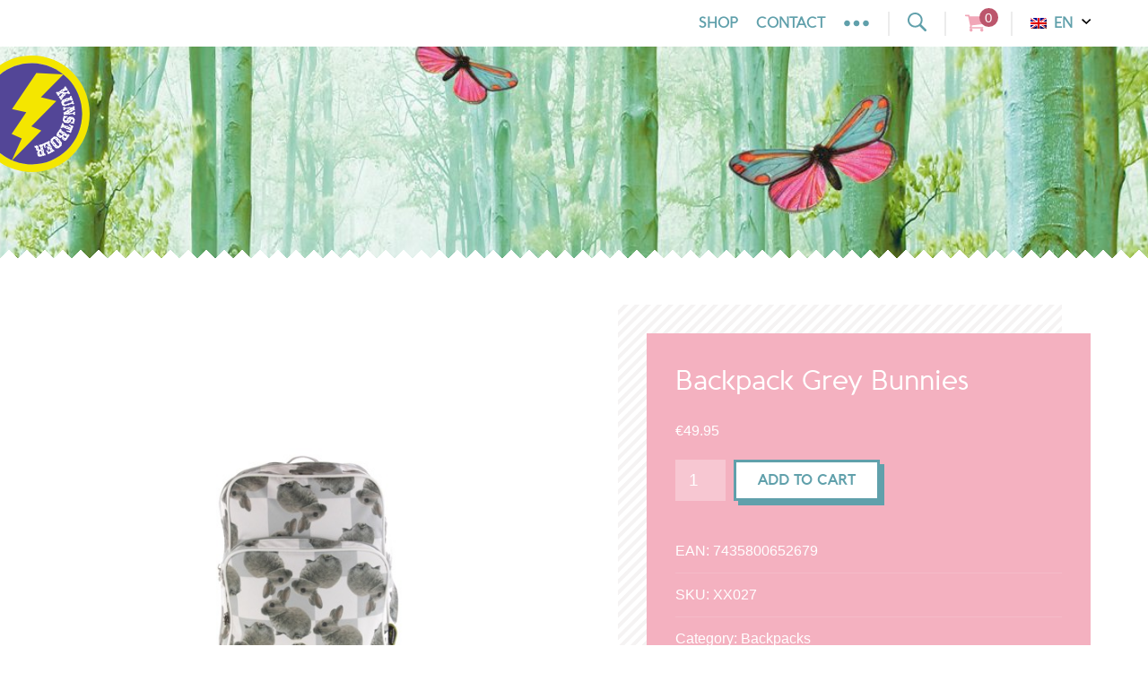

--- FILE ---
content_type: text/html; charset=UTF-8
request_url: https://kunstboer.com/en/product/backpack-icecream-kopie-9/
body_size: 24179
content:
<!DOCTYPE html>
<html lang="en-US">
<head>
<meta charset="UTF-8">
<meta name="viewport" content="width=device-width, initial-scale=1">
<meta name="facebook-domain-verification" content="sgbp04kde0xwxumwvypap3wyvd6qkm" />
<link rel="profile" href="https://gmpg.org/xfn/11">
<style> .store_locator_tel{display:none;} .store_locator_fax{display:none;} .store_locator_distance{display:none;} .store_locator_mobile{display:none;} .store_locator_website{display:none;} .store_locator_email{display:none;} .store_locator_get_direction{display:none !important;} .store_locator_call_now{display:none !important;} .store_locator_chat{display:none !important;} .store_locator_visit_website{display:none !important;} .store_locator_write_email{display:none !important;} .store_locator_show_on_map{display:none !important;} .store_locator_visit_store{display:none !important;} .store_locator_image{display:none !important;} .store_locator_loading{background-color:#FFFFFF;opacity: 0.8;} .store_locator_loading i{color:#000000;} .gm-style-iw, .store_locator_infowindow{max-width: 350px !important; width: 100% !important; max-height: 400px; white-space: nowrap; overflow: auto;}</style><meta name='robots' content='index, follow, max-image-preview:large, max-snippet:-1, max-video-preview:-1' />
	<style>img:is([sizes="auto" i], [sizes^="auto," i]) { contain-intrinsic-size: 3000px 1500px }</style>
	<link rel="alternate" hreflang="nl-nl" href="https://kunstboer.com/product/rugzak-grijze-konijntjes-grey-bunnies/" />
<link rel="alternate" hreflang="en-us" href="https://kunstboer.com/en/product/backpack-icecream-kopie-9/" />
<link rel="alternate" hreflang="fr-fr" href="https://kunstboer.com/fr/produit/sac-a-dos-carlin-ufo-kopie-7/" />
<link rel="alternate" hreflang="de-de" href="https://kunstboer.com/de/produkt/rucksack-mops-ufo-kopie-9/" />
<link rel="alternate" hreflang="x-default" href="https://kunstboer.com/product/rugzak-grijze-konijntjes-grey-bunnies/" />

            <script data-no-defer="1" data-ezscrex="false" data-cfasync="false" data-pagespeed-no-defer data-cookieconsent="ignore">
                var ctPublicFunctions = {"_ajax_nonce":"7fb77a4fc9","_rest_nonce":"6917c3618b","_ajax_url":"\/wp-admin\/admin-ajax.php","_rest_url":"https:\/\/kunstboer.com\/en\/wp-json\/","data__cookies_type":"native","data__ajax_type":"rest","data__bot_detector_enabled":0,"data__frontend_data_log_enabled":1,"cookiePrefix":"","wprocket_detected":false,"host_url":"kunstboer.com","text__ee_click_to_select":"Click to select the whole data","text__ee_original_email":"The complete one is","text__ee_got_it":"Got it","text__ee_blocked":"Blocked","text__ee_cannot_connect":"Cannot connect","text__ee_cannot_decode":"Can not decode email. Unknown reason","text__ee_email_decoder":"CleanTalk email decoder","text__ee_wait_for_decoding":"The magic is on the way!","text__ee_decoding_process":"Please wait a few seconds while we decode the contact data."}
            </script>
        
            <script data-no-defer="1" data-ezscrex="false" data-cfasync="false" data-pagespeed-no-defer data-cookieconsent="ignore">
                var ctPublic = {"_ajax_nonce":"7fb77a4fc9","settings__forms__check_internal":"0","settings__forms__check_external":"0","settings__forms__force_protection":0,"settings__forms__search_test":"1","settings__forms__wc_add_to_cart":0,"settings__data__bot_detector_enabled":0,"settings__sfw__anti_crawler":0,"blog_home":"https:\/\/kunstboer.com\/en\/\/","pixel__setting":"0","pixel__enabled":false,"pixel__url":null,"data__email_check_before_post":1,"data__email_check_exist_post":0,"data__cookies_type":"native","data__key_is_ok":true,"data__visible_fields_required":true,"wl_brandname":"Anti-Spam by CleanTalk","wl_brandname_short":"CleanTalk","ct_checkjs_key":"603c6a708d3e4736215502db550ba975ff5fdf6727c9238207bc7c05a405c3c7","emailEncoderPassKey":"efc0dcd529fc30295851fccd3e29ee9d","bot_detector_forms_excluded":"W10=","advancedCacheExists":false,"varnishCacheExists":false,"wc_ajax_add_to_cart":true}
            </script>
        
	<!-- This site is optimized with the Yoast SEO plugin v26.7 - https://yoast.com/wordpress/plugins/seo/ -->
	<title>Backpack Grey Bunnies | Kunstboer</title>
	<link rel="canonical" href="https://kunstboer.com/en/product/backpack-icecream-kopie-9/" />
	<meta property="og:locale" content="en_US" />
	<meta property="og:type" content="article" />
	<meta property="og:title" content="Backpack Grey Bunnies | Kunstboer" />
	<meta property="og:description" content="Very practical backpack for school, sports, weekend trips and overnight stays. Extra long shoulder straps with reinforcements at the attachment points. 35 x 25 x 15 cm Softly padded ergonomic shoulder straps, reinforced with nylon Fastening points reinforced with nylon Weight 350 grams Hanging loop on the back Zipper the color of the bag at [&hellip;]" />
	<meta property="og:url" content="https://kunstboer.com/en/product/backpack-icecream-kopie-9/" />
	<meta property="og:site_name" content="Kunstboer" />
	<meta property="article:modified_time" content="2024-09-16T19:29:16+00:00" />
	<meta property="og:image" content="http://kunstboer.com/wp-content/uploads/2022/11/xx027v.jpg" />
	<meta property="og:image:width" content="1000" />
	<meta property="og:image:height" content="1000" />
	<meta property="og:image:type" content="image/jpeg" />
	<meta name="twitter:card" content="summary_large_image" />
	<meta name="twitter:label1" content="Est. reading time" />
	<meta name="twitter:data1" content="1 minute" />
	<script type="application/ld+json" class="yoast-schema-graph">{"@context":"https://schema.org","@graph":[{"@type":"WebPage","@id":"https://kunstboer.com/en/product/backpack-icecream-kopie-9/","url":"https://kunstboer.com/en/product/backpack-icecream-kopie-9/","name":"Backpack Grey Bunnies | Kunstboer","isPartOf":{"@id":"https://kunstboer.com/#website"},"primaryImageOfPage":{"@id":"https://kunstboer.com/en/product/backpack-icecream-kopie-9/#primaryimage"},"image":{"@id":"https://kunstboer.com/en/product/backpack-icecream-kopie-9/#primaryimage"},"thumbnailUrl":"https://kunstboer.com/wp-content/uploads/2022/11/xx027v.jpg","datePublished":"2022-11-22T19:33:52+00:00","dateModified":"2024-09-16T19:29:16+00:00","breadcrumb":{"@id":"https://kunstboer.com/en/product/backpack-icecream-kopie-9/#breadcrumb"},"inLanguage":"en-US","potentialAction":[{"@type":"ReadAction","target":["https://kunstboer.com/en/product/backpack-icecream-kopie-9/"]}]},{"@type":"ImageObject","inLanguage":"en-US","@id":"https://kunstboer.com/en/product/backpack-icecream-kopie-9/#primaryimage","url":"https://kunstboer.com/wp-content/uploads/2022/11/xx027v.jpg","contentUrl":"https://kunstboer.com/wp-content/uploads/2022/11/xx027v.jpg","width":1000,"height":1000},{"@type":"BreadcrumbList","@id":"https://kunstboer.com/en/product/backpack-icecream-kopie-9/#breadcrumb","itemListElement":[{"@type":"ListItem","position":1,"name":"Home","item":"https://kunstboer.com/en/"},{"@type":"ListItem","position":2,"name":"Shop","item":"https://kunstboer.com/shop/"},{"@type":"ListItem","position":3,"name":"Backpack Grey Bunnies"}]},{"@type":"WebSite","@id":"https://kunstboer.com/#website","url":"https://kunstboer.com/","name":"Kunstboer","description":"Kleurrijk en verrassend merk","potentialAction":[{"@type":"SearchAction","target":{"@type":"EntryPoint","urlTemplate":"https://kunstboer.com/?s={search_term_string}"},"query-input":{"@type":"PropertyValueSpecification","valueRequired":true,"valueName":"search_term_string"}}],"inLanguage":"en-US"}]}</script>
	<!-- / Yoast SEO plugin. -->


<link rel='dns-prefetch' href='//maps.googleapis.com' />
<link rel='dns-prefetch' href='//cdnjs.cloudflare.com' />
<link rel="alternate" type="application/rss+xml" title="Kunstboer &raquo; Feed" href="https://kunstboer.com/en/feed/" />
<link rel="alternate" type="application/rss+xml" title="Kunstboer &raquo; Comments Feed" href="https://kunstboer.com/en/comments/feed/" />
<link rel="alternate" type="application/rss+xml" title="Kunstboer &raquo; Backpack Grey Bunnies Comments Feed" href="https://kunstboer.com/en/product/backpack-icecream-kopie-9/feed/" />
<link rel='stylesheet' id='wp-block-library-css' href='https://kunstboer.com/wp-includes/css/dist/block-library/style.min.css?ver=6.7.4' type='text/css' media='all' />
<style id='classic-theme-styles-inline-css' type='text/css'>
/*! This file is auto-generated */
.wp-block-button__link{color:#fff;background-color:#32373c;border-radius:9999px;box-shadow:none;text-decoration:none;padding:calc(.667em + 2px) calc(1.333em + 2px);font-size:1.125em}.wp-block-file__button{background:#32373c;color:#fff;text-decoration:none}
</style>
<style id='global-styles-inline-css' type='text/css'>
:root{--wp--preset--aspect-ratio--square: 1;--wp--preset--aspect-ratio--4-3: 4/3;--wp--preset--aspect-ratio--3-4: 3/4;--wp--preset--aspect-ratio--3-2: 3/2;--wp--preset--aspect-ratio--2-3: 2/3;--wp--preset--aspect-ratio--16-9: 16/9;--wp--preset--aspect-ratio--9-16: 9/16;--wp--preset--color--black: #000000;--wp--preset--color--cyan-bluish-gray: #abb8c3;--wp--preset--color--white: #ffffff;--wp--preset--color--pale-pink: #f78da7;--wp--preset--color--vivid-red: #cf2e2e;--wp--preset--color--luminous-vivid-orange: #ff6900;--wp--preset--color--luminous-vivid-amber: #fcb900;--wp--preset--color--light-green-cyan: #7bdcb5;--wp--preset--color--vivid-green-cyan: #00d084;--wp--preset--color--pale-cyan-blue: #8ed1fc;--wp--preset--color--vivid-cyan-blue: #0693e3;--wp--preset--color--vivid-purple: #9b51e0;--wp--preset--gradient--vivid-cyan-blue-to-vivid-purple: linear-gradient(135deg,rgba(6,147,227,1) 0%,rgb(155,81,224) 100%);--wp--preset--gradient--light-green-cyan-to-vivid-green-cyan: linear-gradient(135deg,rgb(122,220,180) 0%,rgb(0,208,130) 100%);--wp--preset--gradient--luminous-vivid-amber-to-luminous-vivid-orange: linear-gradient(135deg,rgba(252,185,0,1) 0%,rgba(255,105,0,1) 100%);--wp--preset--gradient--luminous-vivid-orange-to-vivid-red: linear-gradient(135deg,rgba(255,105,0,1) 0%,rgb(207,46,46) 100%);--wp--preset--gradient--very-light-gray-to-cyan-bluish-gray: linear-gradient(135deg,rgb(238,238,238) 0%,rgb(169,184,195) 100%);--wp--preset--gradient--cool-to-warm-spectrum: linear-gradient(135deg,rgb(74,234,220) 0%,rgb(151,120,209) 20%,rgb(207,42,186) 40%,rgb(238,44,130) 60%,rgb(251,105,98) 80%,rgb(254,248,76) 100%);--wp--preset--gradient--blush-light-purple: linear-gradient(135deg,rgb(255,206,236) 0%,rgb(152,150,240) 100%);--wp--preset--gradient--blush-bordeaux: linear-gradient(135deg,rgb(254,205,165) 0%,rgb(254,45,45) 50%,rgb(107,0,62) 100%);--wp--preset--gradient--luminous-dusk: linear-gradient(135deg,rgb(255,203,112) 0%,rgb(199,81,192) 50%,rgb(65,88,208) 100%);--wp--preset--gradient--pale-ocean: linear-gradient(135deg,rgb(255,245,203) 0%,rgb(182,227,212) 50%,rgb(51,167,181) 100%);--wp--preset--gradient--electric-grass: linear-gradient(135deg,rgb(202,248,128) 0%,rgb(113,206,126) 100%);--wp--preset--gradient--midnight: linear-gradient(135deg,rgb(2,3,129) 0%,rgb(40,116,252) 100%);--wp--preset--font-size--small: 13px;--wp--preset--font-size--medium: 20px;--wp--preset--font-size--large: 36px;--wp--preset--font-size--x-large: 42px;--wp--preset--font-family--inter: "Inter", sans-serif;--wp--preset--font-family--cardo: Cardo;--wp--preset--spacing--20: 0.44rem;--wp--preset--spacing--30: 0.67rem;--wp--preset--spacing--40: 1rem;--wp--preset--spacing--50: 1.5rem;--wp--preset--spacing--60: 2.25rem;--wp--preset--spacing--70: 3.38rem;--wp--preset--spacing--80: 5.06rem;--wp--preset--shadow--natural: 6px 6px 9px rgba(0, 0, 0, 0.2);--wp--preset--shadow--deep: 12px 12px 50px rgba(0, 0, 0, 0.4);--wp--preset--shadow--sharp: 6px 6px 0px rgba(0, 0, 0, 0.2);--wp--preset--shadow--outlined: 6px 6px 0px -3px rgba(255, 255, 255, 1), 6px 6px rgba(0, 0, 0, 1);--wp--preset--shadow--crisp: 6px 6px 0px rgba(0, 0, 0, 1);}:where(.is-layout-flex){gap: 0.5em;}:where(.is-layout-grid){gap: 0.5em;}body .is-layout-flex{display: flex;}.is-layout-flex{flex-wrap: wrap;align-items: center;}.is-layout-flex > :is(*, div){margin: 0;}body .is-layout-grid{display: grid;}.is-layout-grid > :is(*, div){margin: 0;}:where(.wp-block-columns.is-layout-flex){gap: 2em;}:where(.wp-block-columns.is-layout-grid){gap: 2em;}:where(.wp-block-post-template.is-layout-flex){gap: 1.25em;}:where(.wp-block-post-template.is-layout-grid){gap: 1.25em;}.has-black-color{color: var(--wp--preset--color--black) !important;}.has-cyan-bluish-gray-color{color: var(--wp--preset--color--cyan-bluish-gray) !important;}.has-white-color{color: var(--wp--preset--color--white) !important;}.has-pale-pink-color{color: var(--wp--preset--color--pale-pink) !important;}.has-vivid-red-color{color: var(--wp--preset--color--vivid-red) !important;}.has-luminous-vivid-orange-color{color: var(--wp--preset--color--luminous-vivid-orange) !important;}.has-luminous-vivid-amber-color{color: var(--wp--preset--color--luminous-vivid-amber) !important;}.has-light-green-cyan-color{color: var(--wp--preset--color--light-green-cyan) !important;}.has-vivid-green-cyan-color{color: var(--wp--preset--color--vivid-green-cyan) !important;}.has-pale-cyan-blue-color{color: var(--wp--preset--color--pale-cyan-blue) !important;}.has-vivid-cyan-blue-color{color: var(--wp--preset--color--vivid-cyan-blue) !important;}.has-vivid-purple-color{color: var(--wp--preset--color--vivid-purple) !important;}.has-black-background-color{background-color: var(--wp--preset--color--black) !important;}.has-cyan-bluish-gray-background-color{background-color: var(--wp--preset--color--cyan-bluish-gray) !important;}.has-white-background-color{background-color: var(--wp--preset--color--white) !important;}.has-pale-pink-background-color{background-color: var(--wp--preset--color--pale-pink) !important;}.has-vivid-red-background-color{background-color: var(--wp--preset--color--vivid-red) !important;}.has-luminous-vivid-orange-background-color{background-color: var(--wp--preset--color--luminous-vivid-orange) !important;}.has-luminous-vivid-amber-background-color{background-color: var(--wp--preset--color--luminous-vivid-amber) !important;}.has-light-green-cyan-background-color{background-color: var(--wp--preset--color--light-green-cyan) !important;}.has-vivid-green-cyan-background-color{background-color: var(--wp--preset--color--vivid-green-cyan) !important;}.has-pale-cyan-blue-background-color{background-color: var(--wp--preset--color--pale-cyan-blue) !important;}.has-vivid-cyan-blue-background-color{background-color: var(--wp--preset--color--vivid-cyan-blue) !important;}.has-vivid-purple-background-color{background-color: var(--wp--preset--color--vivid-purple) !important;}.has-black-border-color{border-color: var(--wp--preset--color--black) !important;}.has-cyan-bluish-gray-border-color{border-color: var(--wp--preset--color--cyan-bluish-gray) !important;}.has-white-border-color{border-color: var(--wp--preset--color--white) !important;}.has-pale-pink-border-color{border-color: var(--wp--preset--color--pale-pink) !important;}.has-vivid-red-border-color{border-color: var(--wp--preset--color--vivid-red) !important;}.has-luminous-vivid-orange-border-color{border-color: var(--wp--preset--color--luminous-vivid-orange) !important;}.has-luminous-vivid-amber-border-color{border-color: var(--wp--preset--color--luminous-vivid-amber) !important;}.has-light-green-cyan-border-color{border-color: var(--wp--preset--color--light-green-cyan) !important;}.has-vivid-green-cyan-border-color{border-color: var(--wp--preset--color--vivid-green-cyan) !important;}.has-pale-cyan-blue-border-color{border-color: var(--wp--preset--color--pale-cyan-blue) !important;}.has-vivid-cyan-blue-border-color{border-color: var(--wp--preset--color--vivid-cyan-blue) !important;}.has-vivid-purple-border-color{border-color: var(--wp--preset--color--vivid-purple) !important;}.has-vivid-cyan-blue-to-vivid-purple-gradient-background{background: var(--wp--preset--gradient--vivid-cyan-blue-to-vivid-purple) !important;}.has-light-green-cyan-to-vivid-green-cyan-gradient-background{background: var(--wp--preset--gradient--light-green-cyan-to-vivid-green-cyan) !important;}.has-luminous-vivid-amber-to-luminous-vivid-orange-gradient-background{background: var(--wp--preset--gradient--luminous-vivid-amber-to-luminous-vivid-orange) !important;}.has-luminous-vivid-orange-to-vivid-red-gradient-background{background: var(--wp--preset--gradient--luminous-vivid-orange-to-vivid-red) !important;}.has-very-light-gray-to-cyan-bluish-gray-gradient-background{background: var(--wp--preset--gradient--very-light-gray-to-cyan-bluish-gray) !important;}.has-cool-to-warm-spectrum-gradient-background{background: var(--wp--preset--gradient--cool-to-warm-spectrum) !important;}.has-blush-light-purple-gradient-background{background: var(--wp--preset--gradient--blush-light-purple) !important;}.has-blush-bordeaux-gradient-background{background: var(--wp--preset--gradient--blush-bordeaux) !important;}.has-luminous-dusk-gradient-background{background: var(--wp--preset--gradient--luminous-dusk) !important;}.has-pale-ocean-gradient-background{background: var(--wp--preset--gradient--pale-ocean) !important;}.has-electric-grass-gradient-background{background: var(--wp--preset--gradient--electric-grass) !important;}.has-midnight-gradient-background{background: var(--wp--preset--gradient--midnight) !important;}.has-small-font-size{font-size: var(--wp--preset--font-size--small) !important;}.has-medium-font-size{font-size: var(--wp--preset--font-size--medium) !important;}.has-large-font-size{font-size: var(--wp--preset--font-size--large) !important;}.has-x-large-font-size{font-size: var(--wp--preset--font-size--x-large) !important;}
:where(.wp-block-post-template.is-layout-flex){gap: 1.25em;}:where(.wp-block-post-template.is-layout-grid){gap: 1.25em;}
:where(.wp-block-columns.is-layout-flex){gap: 2em;}:where(.wp-block-columns.is-layout-grid){gap: 2em;}
:root :where(.wp-block-pullquote){font-size: 1.5em;line-height: 1.6;}
</style>
<link rel='stylesheet' id='cleantalk-public-css-css' href='https://kunstboer.com/wp-content/plugins/cleantalk-spam-protect/css/cleantalk-public.min.css?ver=6.70.1_1766150121' type='text/css' media='all' />
<link rel='stylesheet' id='cleantalk-email-decoder-css-css' href='https://kunstboer.com/wp-content/plugins/cleantalk-spam-protect/css/cleantalk-email-decoder.min.css?ver=6.70.1_1766150121' type='text/css' media='all' />
<link rel='stylesheet' id='prettyphotocss-css' href='https://kunstboer.com/wp-content/plugins/webrotate-360-product-viewer/prettyphoto/css/prettyphoto.css?ver=3.2.0' type='text/css' media='all' />
<link rel='stylesheet' id='wr360overrides-css' href='https://kunstboer.com/wp-content/plugins/webrotate-360-product-viewer/public/woo-overrides.css?ver=3.2.0' type='text/css' media='all' />
<link rel='stylesheet' id='wr360style-css' href='https://kunstboer.com/wp-content/plugins/webrotate-360-product-viewer/imagerotator/html/css/round.css?ver=3.2.0' type='text/css' media='all' />
<link rel='stylesheet' id='photoswipe-css' href='https://kunstboer.com/wp-content/plugins/woocommerce/assets/css/photoswipe/photoswipe.min.css?ver=9.7.2' type='text/css' media='all' />
<link rel='stylesheet' id='photoswipe-default-skin-css' href='https://kunstboer.com/wp-content/plugins/woocommerce/assets/css/photoswipe/default-skin/default-skin.min.css?ver=9.7.2' type='text/css' media='all' />
<link rel='stylesheet' id='woocommerce-layout-css' href='https://kunstboer.com/wp-content/plugins/woocommerce/assets/css/woocommerce-layout.css?ver=9.7.2' type='text/css' media='all' />
<link rel='stylesheet' id='woocommerce-smallscreen-css' href='https://kunstboer.com/wp-content/plugins/woocommerce/assets/css/woocommerce-smallscreen.css?ver=9.7.2' type='text/css' media='only screen and (max-width: 768px)' />
<link rel='stylesheet' id='woocommerce-general-css' href='https://kunstboer.com/wp-content/plugins/woocommerce/assets/css/woocommerce.css?ver=9.7.2' type='text/css' media='all' />
<style id='woocommerce-inline-inline-css' type='text/css'>
.woocommerce form .form-row .required { visibility: visible; }
</style>
<link rel='stylesheet' id='wordpress-store-locator-css' href='https://kunstboer.com/wp-content/plugins/wordpress-store-locator/public/css/wordpress-store-locator-public.css?ver=2.2.1' type='text/css' media='all' />
<link rel='stylesheet' id='wordpress-store-locator-bootstrap-css' href='https://kunstboer.com/wp-content/plugins/wordpress-store-locator/public/vendor/bootstrap/bootstrap.min.css?ver=2.2.1' type='text/css' media='all' />
<link rel='stylesheet' id='font-awesome-store-locator-css' href='https://cdnjs.cloudflare.com/ajax/libs/font-awesome/5.14.0/css/all.min.css?ver=5.14.0' type='text/css' media='all' />
<link rel='stylesheet' id='wc-composite-css-css' href='https://kunstboer.com/wp-content/plugins/woocommerce-composite-products/assets/css/frontend/woocommerce.css?ver=10.0.3' type='text/css' media='all' />
<link rel='stylesheet' id='brands-styles-css' href='https://kunstboer.com/wp-content/plugins/woocommerce/assets/css/brands.css?ver=9.7.2' type='text/css' media='all' />
<link rel='stylesheet' id='kunstboer-style-css' href='https://kunstboer.com/wp-content/themes/kunstboer/dist/style.css?v=1.9&#038;ver=6.7.4' type='text/css' media='all' />
<link rel='stylesheet' id='wc-cp-checkout-blocks-css' href='https://kunstboer.com/wp-content/plugins/woocommerce-composite-products/assets/css/frontend/checkout-blocks.css?ver=10.0.3' type='text/css' media='all' />
<link rel='stylesheet' id='wc-pb-checkout-blocks-css' href='https://kunstboer.com/wp-content/plugins/woocommerce-product-bundles/assets/css/frontend/checkout-blocks.css?ver=8.0.4' type='text/css' media='all' />
<link rel='stylesheet' id='wc-bundle-style-css' href='https://kunstboer.com/wp-content/plugins/woocommerce-product-bundles/assets/css/frontend/woocommerce.css?ver=8.0.4' type='text/css' media='all' />
<script type="text/javascript" id="wpml-cookie-js-extra">
/* <![CDATA[ */
var wpml_cookies = {"wp-wpml_current_language":{"value":"en","expires":1,"path":"\/"}};
var wpml_cookies = {"wp-wpml_current_language":{"value":"en","expires":1,"path":"\/"}};
/* ]]> */
</script>
<script type="text/javascript" src="https://kunstboer.com/wp-content/plugins/sitepress-multilingual-cms/res/js/cookies/language-cookie.js?ver=486900" id="wpml-cookie-js" defer="defer" data-wp-strategy="defer"></script>
<script type="text/javascript" src="https://kunstboer.com/wp-content/plugins/cleantalk-spam-protect/js/apbct-public-bundle_gathering.min.js?ver=6.70.1_1766150121" id="apbct-public-bundle_gathering.min-js-js"></script>
<script type="text/javascript" src="https://kunstboer.com/wp-includes/js/jquery/jquery.min.js?ver=3.7.1" id="jquery-core-js"></script>
<script type="text/javascript" src="https://kunstboer.com/wp-includes/js/jquery/jquery-migrate.min.js?ver=3.4.1" id="jquery-migrate-js"></script>
<script type="text/javascript" src="https://kunstboer.com/wp-content/plugins/woocommerce/assets/js/jquery-blockui/jquery.blockUI.min.js?ver=2.7.0-wc.9.7.2" id="jquery-blockui-js" defer="defer" data-wp-strategy="defer"></script>
<script type="text/javascript" id="wc-add-to-cart-js-extra">
/* <![CDATA[ */
var wc_add_to_cart_params = {"ajax_url":"\/wp-admin\/admin-ajax.php?lang=en","wc_ajax_url":"\/en\/?wc-ajax=%%endpoint%%","i18n_view_cart":"View cart","cart_url":"https:\/\/kunstboer.com\/en\/shopping-cart\/","is_cart":"","cart_redirect_after_add":"no"};
/* ]]> */
</script>
<script type="text/javascript" src="https://kunstboer.com/wp-content/plugins/woocommerce/assets/js/frontend/add-to-cart.min.js?ver=9.7.2" id="wc-add-to-cart-js" defer="defer" data-wp-strategy="defer"></script>
<script type="text/javascript" src="https://kunstboer.com/wp-content/plugins/woocommerce/assets/js/zoom/jquery.zoom.min.js?ver=1.7.21-wc.9.7.2" id="zoom-js" defer="defer" data-wp-strategy="defer"></script>
<script type="text/javascript" src="https://kunstboer.com/wp-content/plugins/woocommerce/assets/js/flexslider/jquery.flexslider.min.js?ver=2.7.2-wc.9.7.2" id="flexslider-js" defer="defer" data-wp-strategy="defer"></script>
<script type="text/javascript" src="https://kunstboer.com/wp-content/plugins/woocommerce/assets/js/photoswipe/photoswipe.min.js?ver=4.1.1-wc.9.7.2" id="photoswipe-js" defer="defer" data-wp-strategy="defer"></script>
<script type="text/javascript" src="https://kunstboer.com/wp-content/plugins/woocommerce/assets/js/photoswipe/photoswipe-ui-default.min.js?ver=4.1.1-wc.9.7.2" id="photoswipe-ui-default-js" defer="defer" data-wp-strategy="defer"></script>
<script type="text/javascript" id="wc-single-product-js-extra">
/* <![CDATA[ */
var wc_single_product_params = {"i18n_required_rating_text":"Please select a rating","i18n_rating_options":["1 of 5 stars","2 of 5 stars","3 of 5 stars","4 of 5 stars","5 of 5 stars"],"i18n_product_gallery_trigger_text":"View full-screen image gallery","review_rating_required":"yes","flexslider":{"rtl":false,"animation":"slide","smoothHeight":true,"directionNav":false,"controlNav":"thumbnails","slideshow":false,"animationSpeed":500,"animationLoop":false,"allowOneSlide":false},"zoom_enabled":"1","zoom_options":[],"photoswipe_enabled":"1","photoswipe_options":{"shareEl":false,"closeOnScroll":false,"history":false,"hideAnimationDuration":0,"showAnimationDuration":0},"flexslider_enabled":"1"};
/* ]]> */
</script>
<script type="text/javascript" src="https://kunstboer.com/wp-content/plugins/woocommerce/assets/js/frontend/single-product.min.js?ver=9.7.2" id="wc-single-product-js" defer="defer" data-wp-strategy="defer"></script>
<script type="text/javascript" src="https://kunstboer.com/wp-content/plugins/woocommerce/assets/js/js-cookie/js.cookie.min.js?ver=2.1.4-wc.9.7.2" id="js-cookie-js" defer="defer" data-wp-strategy="defer"></script>
<script type="text/javascript" id="woocommerce-js-extra">
/* <![CDATA[ */
var woocommerce_params = {"ajax_url":"\/wp-admin\/admin-ajax.php?lang=en","wc_ajax_url":"\/en\/?wc-ajax=%%endpoint%%","i18n_password_show":"Show password","i18n_password_hide":"Hide password"};
/* ]]> */
</script>
<script type="text/javascript" src="https://kunstboer.com/wp-content/plugins/woocommerce/assets/js/frontend/woocommerce.min.js?ver=9.7.2" id="woocommerce-js" defer="defer" data-wp-strategy="defer"></script>
<link rel="https://api.w.org/" href="https://kunstboer.com/en/wp-json/" /><link rel="alternate" title="JSON" type="application/json" href="https://kunstboer.com/en/wp-json/wp/v2/product/134937" /><link rel="EditURI" type="application/rsd+xml" title="RSD" href="https://kunstboer.com/xmlrpc.php?rsd" />
<meta name="generator" content="WordPress 6.7.4" />
<meta name="generator" content="WooCommerce 9.7.2" />
<link rel='shortlink' href='https://kunstboer.com/en/?p=134937' />
<link rel="alternate" title="oEmbed (JSON)" type="application/json+oembed" href="https://kunstboer.com/en/wp-json/oembed/1.0/embed?url=https%3A%2F%2Fkunstboer.com%2Fen%2Fproduct%2Fbackpack-icecream-kopie-9%2F" />
<link rel="alternate" title="oEmbed (XML)" type="text/xml+oembed" href="https://kunstboer.com/en/wp-json/oembed/1.0/embed?url=https%3A%2F%2Fkunstboer.com%2Fen%2Fproduct%2Fbackpack-icecream-kopie-9%2F&#038;format=xml" />
<meta name="generator" content="WPML ver:4.8.6 stt:39,1,4,3;" />
<meta name="google-site-verification" content="TPw0586MfuCfrrT5rwU6TYWnBA-aNGR8cBb3jyM2RNA" />
<script type="text/javascript" src="[data-uri]"></script>
	<noscript><style>.woocommerce-product-gallery{ opacity: 1 !important; }</style></noscript>
				<script  type="text/javascript">
				!function(f,b,e,v,n,t,s){if(f.fbq)return;n=f.fbq=function(){n.callMethod?
					n.callMethod.apply(n,arguments):n.queue.push(arguments)};if(!f._fbq)f._fbq=n;
					n.push=n;n.loaded=!0;n.version='2.0';n.queue=[];t=b.createElement(e);t.async=!0;
					t.src=v;s=b.getElementsByTagName(e)[0];s.parentNode.insertBefore(t,s)}(window,
					document,'script','https://connect.facebook.net/en_US/fbevents.js');
			</script>
			<!-- WooCommerce Facebook Integration Begin -->
			<script  type="text/javascript">

				fbq('init', '303323873811108', {}, {
    "agent": "woocommerce-9.7.2-3.3.0"
});

				fbq( 'track', 'PageView', {
    "source": "woocommerce",
    "version": "9.7.2",
    "pluginVersion": "3.3.0"
} );

				document.addEventListener( 'DOMContentLoaded', function() {
					// Insert placeholder for events injected when a product is added to the cart through AJAX.
					document.body.insertAdjacentHTML( 'beforeend', '<div class=\"wc-facebook-pixel-event-placeholder\"></div>' );
				}, false );

			</script>
			<!-- WooCommerce Facebook Integration End -->
			<style class='wp-fonts-local' type='text/css'>
@font-face{font-family:Inter;font-style:normal;font-weight:300 900;font-display:fallback;src:url('https://kunstboer.com/wp-content/plugins/woocommerce/assets/fonts/Inter-VariableFont_slnt,wght.woff2') format('woff2');font-stretch:normal;}
@font-face{font-family:Cardo;font-style:normal;font-weight:400;font-display:fallback;src:url('https://kunstboer.com/wp-content/plugins/woocommerce/assets/fonts/cardo_normal_400.woff2') format('woff2');}
</style>
<link rel="icon" href="https://kunstboer.com/wp-content/uploads/2024/09/blitz-cirkel-100x100.png" sizes="32x32" />
<link rel="icon" href="https://kunstboer.com/wp-content/uploads/2024/09/blitz-cirkel.png" sizes="192x192" />
<link rel="apple-touch-icon" href="https://kunstboer.com/wp-content/uploads/2024/09/blitz-cirkel.png" />
<meta name="msapplication-TileImage" content="https://kunstboer.com/wp-content/uploads/2024/09/blitz-cirkel.png" />
</head>

<body class="product-template-default single single-product postid-134937 theme-kunstboer woocommerce woocommerce-page woocommerce-no-js">
<div id="page" class="site">
<!--
	<a href="https://kunstboer.com">
		<div style="position:fixed;width:100px;height:200px;padding: 0px;top: 50px;left: 0;z-index:99;">
								<?xml version="1.0" encoding="UTF-8"?><svg id="Laag_2" xmlns="http://www.w3.org/2000/svg" viewBox="0 0 117.24 151.46"><defs><style>.cls-1{fill:#534697;}.cls-2{fill:#f4e600;}.cls-3{fill:#fff;}</style></defs><g id="Laag_1-2"><path class="cls-2" d="M41.51,0C26.19,0,11.93,4.59,0,12.43v12.34c11.32-9.23,25.76-14.77,41.51-14.77,36.3,0,65.73,29.43,65.73,65.73s-29.43,65.73-65.73,65.73c-15.74,0-30.19-5.54-41.51-14.77v12.34c11.93,7.85,26.19,12.43,41.51,12.43,41.76,0,75.73-33.97,75.73-75.73S83.27,0,41.51,0Z"/><path class="cls-1" d="M41.51,10c-15.74,0-30.19,5.54-41.51,14.77v101.92c11.32,9.23,25.76,14.77,41.51,14.77,36.3,0,65.73-29.43,65.73-65.73S77.81,10,41.51,10Z"/><polygon class="cls-2" points="47.51 22.59 82.97 24.43 53.42 54.08 73.7 59.08 40.98 92.1 54.03 97.5 15.2 136.94 28.45 107.8 15.2 101.99 34.36 73.65 15.71 69.47 47.51 22.59"/><path class="cls-3" d="M78.9,57.1l.35-.88-.78.23-.65-.99.34-.89-.78.23-.74-1.12,1.83-1.21.43.65,3.26-3.94-2.32-.08-1.83,1.21-.45.78.35.52-1.83,1.21-.71-1.08.43-.77-.87.1-.73-1.1.44-.76-.87.1-.74-1.13,1.83-1.21.44.66.89-.12,3.16-2.09.61-1.05,1.23-.16,2.62-1.74.46-.77-.44-.66,1.83-1.21.74,1.13-.44.76.87-.1.75,1.13-.44.76.87-.1.78,1.18-1.83,1.21-.43-.65-.89.11-3.55,2.35,5.62.17.39-.26-.57-.86,1.83-1.21,1.04,1.58-.44.76.87-.09,1,1.51-1.83,1.21-.65-.99-2.89-.08-1.15,1.43-.23,1.37-.97.12-3.15,3.94.43.65-1.83,1.21-.65-.99ZM78.8,47.81l-1.19.47-.9.91,1.2-.46.9-.92ZM82.74,45.2l-1.84.65-1.32,1.44,1.84-.65,1.32-1.44ZM81.19,53.7l.34-.89-1.06.84-.32.89,1.03-.84ZM83.84,50.71l.41-1.35-1.67,1.3-.43,1.36,1.68-1.31ZM85.39,43.45l-1.14.47-.84.84,1.1-.44.88-.86Z"/><path class="cls-3" d="M94.58,62.8l-.89-.12-2.98,1.01-.87.88-1.21-.18-4.19,1.42-3.1-1.27-1.32-3.89,1.48-3,4.35-1.47.85-.88,1.23.17,2.98-1.01.64-.63-.28-.83,2.08-.71.51,1.5-.61.62.87.12.46,1.34-.61.63.86.12.51,1.49-2.08.71-.3-.9-.89-.11-2.98,1.01-.87.88-1.21-.18-2.55.87-1.01,1.43.46,1.34,1.67.51,2.55-.87.86-.86,1.23.16,2.98-1.01.64-.63-.3-.9,2.08-.71.56,1.65-.61.62.86.12.56,1.65-2.08.71-.28-.82ZM83.87,59.2l.74-.75-1.34.46-.74.75,1.34-.46ZM89.23,56.88l-1.94.16-1.64,1.06,1.94-.16,1.64-1.06ZM92.23,55.86l-1.22.16-1.02.6,1.17-.15,1.07-.61Z"/><path class="cls-3" d="M96.13,76.35l-.83-.34-3.14.24-1.07.64-1.13-.47-6.77.53-.08-1.1.74-.61-.8-.18-.1-1.25,1.11-.09,3.76-2.27-.06-.79,1.58-.12,3.02-1.81-6.28.49-1.24.57.08,1.1-2.19.17-.14-1.8.75-.45-.81-.34-.12-1.49,2.19-.17.05.71,1.31.37,3.3-.26,1.04-.64,1.15.47,3.14-.24.77-.46-.06-.78,2.19-.17.09,1.18-.74.6.8.18.09,1.11-.74.6.8.18.1,1.26-1.25.1-2.59,1.54.05.71-1.42.11-2.86,1.73,5.33-.41.77-.45-.07-.94,2.19-.17.12,1.57-.75.45.81.34.12,1.49-2.19.17-.06-.78ZM88.36,74.11l.42-.74-1.39.42-.42.74,1.39-.42ZM91.76,72.34l.78-1.25-2.23.56-.78,1.25,2.23-.57ZM94.47,70.31l.49-.75-1.33.34-.49.75,1.33-.34Z"/><path class="cls-3" d="M81.98,84.25l.63-3.97.97-.96-.63-.1.19-1.17,2.03.32.41.46.83-.26,2.17.35-.19,1.17-.79.03-2.97,1.68-.24,1.48.73.84,1.5.24.93-.89.16-1-.58-.42,3.79-2.75,4.84.77,2.1,2.89-.56,3.51-.98,1.04.63.1-.19,1.17-1.71-.27-.41-.46-.86.26-1.71-.27.17-1.09.65-.05,2.28-1.4.27-1.72-.59-.65-1.19-.19-.93.88-.16,1.02.58.42-3.79,2.75-5.3-.85-2.1-2.9ZM86.96,86.09l-.74-.32-.8.08.74.32.8-.08ZM89.24,85.89l.11-.7-1.01.32-.11.7,1.01-.32ZM91.1,83.87l-.73-1.16-1.03.88.7,1.15,1.05-.88ZM92.09,81.96l.1-.63-1.01.32-.1.63,1.01-.32ZM95.02,81.62l-.74-.32-.83.07.76.33.8-.08Z"/><path class="cls-3" d="M87.32,97.2l1.48.57,2.63-.25.23-.58-3.69-1.43-1.23.11-.82-.9-3.53-1.37-.89.07-.43,1.1-2.05-.79.57-1.47.87-.09-.59-.65.63-1.62.87-.08-.59-.65.57-1.48,2.05.79-.43,1.1.6.67,3.53,1.37,1.22-.13.84.92,3.68,1.43.23-.6-1.78-1.96-1.48-.57.48-1.25,2.49.97.61.65.58-.19,2.05.79-1.14,2.95-.87.08.59.65-.63,1.62-.87.08.58.66-1.14,2.93-2.05-.79-.3-.53-.89.07-2.49-.97.48-1.25ZM84.86,92.61l-1.08-.7-1.26-.21,1.07.71,1.27.2ZM89.27,94.32l-1.59-1.12-1.94-.24,1.59,1.12,1.94.24ZM92.23,95.46l-1.04-.66-1.17-.2,1,.64,1.21.22Z"/><path class="cls-3" d="M74.22,101.35l2.1-3.06.86.12-.42-.76.76-1.11.86.12-.42-.76.76-1.11,1.81,1.25-.45.65.44.78,3.12,2.15,1.21.17.61,1.08,2.59,1.78.88.13.45-.65,1.81,1.25-.76,1.11-.86-.12.42.76-.76,1.11-.86-.12.42.76-2.1,3.06-2.19.98-3.39-2.33-.05-2.43-2.51,1.15-4.68-3.22.35-2.72ZM78.64,105.25l-1.04-1-1.3-.61.95,1.13,1.39.48ZM80.01,104.08l.96-.3.98-1.42-3.9-2.68-.98,1.42.08,1.02,2.86,1.97ZM81.31,99.94l-.89-.93-1.18-.5.88.94,1.19.49ZM85.21,102.62l-1.29-1.46-1.83-.68,1.29,1.46,1.83.68ZM84.73,109.16l-.99-.94-1.21-.58.89,1.04,1.31.47ZM85.03,107.35l.97-.29.89-1.3-3.25-2.24-.89,1.3.08,1.02,2.2,1.52ZM87.82,104.42l-.86-.88-1.09-.46.82.85,1.13.49Z"/><path class="cls-3" d="M68.81,115.9l-2.77-3.23.27-3.79,4.19-3.6,3.58.05,2.99,3.48,1.12.47.31,1.2,2.36,2.75-.28,3.79-4.19,3.6-3.57-.05-2.57-3-1.15-.48-.29-1.19ZM69.14,113.31l-.27-1.08-.99-1.15.27,1.08.99,1.15ZM71.61,113.49l1.13.46.3,1.21,1.54,1.79,1.63.69,1.44-1.23-.44-1.71-1.54-1.79-1.14-.49-.3-1.18-1.96-2.28-1.62-.69-1.44,1.23.43,1.72,1.96,2.28ZM72.17,117.03l-.98-1.74-1.56-1.22.88,1.8,1.67,1.16ZM73.41,108.32l1.04.41-.99-1.15-1.04-.41.99,1.15ZM73.64,118.51l.88.37-.82-.95-.88-.37.82.95ZM77.67,112.31l-.89-1.82-1.65-1.14.97,1.73,1.58,1.23ZM79.14,114.91l-.23-.92-.82-.95.23.92.82.95Z"/><path class="cls-3" d="M60.65,112.53l.7.52v-.87s1.21-.6,1.21-.6l.7.52v-.87s1.21-.6,1.21-.6l.98,1.97-.71.35v.89s1.71,3.38,1.71,3.38l.97.73v1.24s1.42,2.81,1.42,2.81l.71.54.71-.35.99,1.97-1.21.6-.7-.52v.87s-1.21.6-1.21.6l-.7-.52v.87s-4.59,2.3-4.59,2.3l-.92-1.84.15-.6-.71-.52-.98-1.97,1.13-.57.64,1.27,1.98,1.13,2.12-1.06-1.77-3.53-.63.32.29,2.16-.78.39-1.08-2.16v-.77s-.61-.45-.61-.45l-1.13-2.26.78-.39,1.62,1.65.63-.32-2.12-4.23-1.9.95-.35,3,.56,1.12-1.13.57-1.06-2.11v-.87l-.56-.25-1.06-2.11,4.73-2.37ZM64.18,116.4l-.33-1.24-.79-1,.32,1.24.8,1ZM66.29,120.63l-.42-1.9-1.27-1.48.42,1.9,1.27,1.48ZM67.71,123.46l-.33-1.18-.73-.93.31,1.14.75.97Z"/><path class="cls-3" d="M46.24,117.21l.72.64.05-.81.99-.23,1.83.87.92,4.01.97.75,1.54-.36-.74-3.23-.57-.69-.69.16-.49-2.14,1.31-.3.56.67.2-.85,1.31-.3.56.67.21-.85,1.31-.3.49,2.14-.77.18-.2.87.85,3.69.77.94-.28,1.21.71,3.07.56.7.77-.18.49,2.14-1.31.3-.56-.67-.21.85-1.31.3-.55-.67-.21.85-3.77.87-2.21-.78-1.06-4.61,1.61-1.83-2.47-.89-.74-3.23-.79-.64-.61.14-.49-2.14,1.3-.3ZM49.05,122.22l.03-1.46-.67-1.3v1.46s.64,1.31.64,1.31ZM50.85,129.16l-.07-1.34-.53-1.24-.08,1.38.68,1.2ZM52.3,128.43l.9.45,1.54-.36-.99-4.31-1.54.36-.62.8.71,3.07ZM54.59,120.45l-.03-1.28-.54-1.16.02,1.28.55,1.16ZM55.65,125.06l.04-1.95-.89-1.74-.04,1.95.89,1.74ZM56.36,128.15l-.04-1.23-.49-1.08.03,1.18.5,1.12Z"/></g></svg>							</div></a>
-->
	<a class="skip-link screen-reader-text" href="#content">Skip to content</a>

	<div id="content" class="site-content">
		<div class="search__container">
			<div class="container search__inner">
				<form role="search" method="get" class="search__form" action="https://kunstboer.com/en/" autocomplete="off">
					<label class="screen-reader-text" for="s">Search for:</label>
					<input type="search" class="search-field" placeholder="What are you looking for?" value="" name="s" title="Search for:" />
					<!-- <input type="submit" class="btn" value="Search"> -->
					<button type="submit" value="Verzenden" class="btn">
						<span class="btn__inner">
							Search						</span>
					</button>
					<input type="hidden" name="post_type" value="product" />
					<ul class="search-form__results"></ul>
				</form>
			</div>
		</div>
		<header id="masthead" class="site-header header" role="banner">
			<div class="header-inner container">				
				<div class="header-logo">
					<div class="header-logo__inner">
						<a href="/en">
						
						
							<div style="display: none" class="header-logo__bg">
								<!--<?xml version="1.0" encoding="UTF-8"?><svg id="Laag_2" xmlns="http://www.w3.org/2000/svg" viewBox="0 0 117.24 151.46"><defs><style>.cls-1{fill:#534697;}.cls-2{fill:#f4e600;}.cls-3{fill:#fff;}</style></defs><g id="Laag_1-2"><path class="cls-2" d="M41.51,0C26.19,0,11.93,4.59,0,12.43v12.34c11.32-9.23,25.76-14.77,41.51-14.77,36.3,0,65.73,29.43,65.73,65.73s-29.43,65.73-65.73,65.73c-15.74,0-30.19-5.54-41.51-14.77v12.34c11.93,7.85,26.19,12.43,41.51,12.43,41.76,0,75.73-33.97,75.73-75.73S83.27,0,41.51,0Z"/><path class="cls-1" d="M41.51,10c-15.74,0-30.19,5.54-41.51,14.77v101.92c11.32,9.23,25.76,14.77,41.51,14.77,36.3,0,65.73-29.43,65.73-65.73S77.81,10,41.51,10Z"/><polygon class="cls-2" points="47.51 22.59 82.97 24.43 53.42 54.08 73.7 59.08 40.98 92.1 54.03 97.5 15.2 136.94 28.45 107.8 15.2 101.99 34.36 73.65 15.71 69.47 47.51 22.59"/><path class="cls-3" d="M78.9,57.1l.35-.88-.78.23-.65-.99.34-.89-.78.23-.74-1.12,1.83-1.21.43.65,3.26-3.94-2.32-.08-1.83,1.21-.45.78.35.52-1.83,1.21-.71-1.08.43-.77-.87.1-.73-1.1.44-.76-.87.1-.74-1.13,1.83-1.21.44.66.89-.12,3.16-2.09.61-1.05,1.23-.16,2.62-1.74.46-.77-.44-.66,1.83-1.21.74,1.13-.44.76.87-.1.75,1.13-.44.76.87-.1.78,1.18-1.83,1.21-.43-.65-.89.11-3.55,2.35,5.62.17.39-.26-.57-.86,1.83-1.21,1.04,1.58-.44.76.87-.09,1,1.51-1.83,1.21-.65-.99-2.89-.08-1.15,1.43-.23,1.37-.97.12-3.15,3.94.43.65-1.83,1.21-.65-.99ZM78.8,47.81l-1.19.47-.9.91,1.2-.46.9-.92ZM82.74,45.2l-1.84.65-1.32,1.44,1.84-.65,1.32-1.44ZM81.19,53.7l.34-.89-1.06.84-.32.89,1.03-.84ZM83.84,50.71l.41-1.35-1.67,1.3-.43,1.36,1.68-1.31ZM85.39,43.45l-1.14.47-.84.84,1.1-.44.88-.86Z"/><path class="cls-3" d="M94.58,62.8l-.89-.12-2.98,1.01-.87.88-1.21-.18-4.19,1.42-3.1-1.27-1.32-3.89,1.48-3,4.35-1.47.85-.88,1.23.17,2.98-1.01.64-.63-.28-.83,2.08-.71.51,1.5-.61.62.87.12.46,1.34-.61.63.86.12.51,1.49-2.08.71-.3-.9-.89-.11-2.98,1.01-.87.88-1.21-.18-2.55.87-1.01,1.43.46,1.34,1.67.51,2.55-.87.86-.86,1.23.16,2.98-1.01.64-.63-.3-.9,2.08-.71.56,1.65-.61.62.86.12.56,1.65-2.08.71-.28-.82ZM83.87,59.2l.74-.75-1.34.46-.74.75,1.34-.46ZM89.23,56.88l-1.94.16-1.64,1.06,1.94-.16,1.64-1.06ZM92.23,55.86l-1.22.16-1.02.6,1.17-.15,1.07-.61Z"/><path class="cls-3" d="M96.13,76.35l-.83-.34-3.14.24-1.07.64-1.13-.47-6.77.53-.08-1.1.74-.61-.8-.18-.1-1.25,1.11-.09,3.76-2.27-.06-.79,1.58-.12,3.02-1.81-6.28.49-1.24.57.08,1.1-2.19.17-.14-1.8.75-.45-.81-.34-.12-1.49,2.19-.17.05.71,1.31.37,3.3-.26,1.04-.64,1.15.47,3.14-.24.77-.46-.06-.78,2.19-.17.09,1.18-.74.6.8.18.09,1.11-.74.6.8.18.1,1.26-1.25.1-2.59,1.54.05.71-1.42.11-2.86,1.73,5.33-.41.77-.45-.07-.94,2.19-.17.12,1.57-.75.45.81.34.12,1.49-2.19.17-.06-.78ZM88.36,74.11l.42-.74-1.39.42-.42.74,1.39-.42ZM91.76,72.34l.78-1.25-2.23.56-.78,1.25,2.23-.57ZM94.47,70.31l.49-.75-1.33.34-.49.75,1.33-.34Z"/><path class="cls-3" d="M81.98,84.25l.63-3.97.97-.96-.63-.1.19-1.17,2.03.32.41.46.83-.26,2.17.35-.19,1.17-.79.03-2.97,1.68-.24,1.48.73.84,1.5.24.93-.89.16-1-.58-.42,3.79-2.75,4.84.77,2.1,2.89-.56,3.51-.98,1.04.63.1-.19,1.17-1.71-.27-.41-.46-.86.26-1.71-.27.17-1.09.65-.05,2.28-1.4.27-1.72-.59-.65-1.19-.19-.93.88-.16,1.02.58.42-3.79,2.75-5.3-.85-2.1-2.9ZM86.96,86.09l-.74-.32-.8.08.74.32.8-.08ZM89.24,85.89l.11-.7-1.01.32-.11.7,1.01-.32ZM91.1,83.87l-.73-1.16-1.03.88.7,1.15,1.05-.88ZM92.09,81.96l.1-.63-1.01.32-.1.63,1.01-.32ZM95.02,81.62l-.74-.32-.83.07.76.33.8-.08Z"/><path class="cls-3" d="M87.32,97.2l1.48.57,2.63-.25.23-.58-3.69-1.43-1.23.11-.82-.9-3.53-1.37-.89.07-.43,1.1-2.05-.79.57-1.47.87-.09-.59-.65.63-1.62.87-.08-.59-.65.57-1.48,2.05.79-.43,1.1.6.67,3.53,1.37,1.22-.13.84.92,3.68,1.43.23-.6-1.78-1.96-1.48-.57.48-1.25,2.49.97.61.65.58-.19,2.05.79-1.14,2.95-.87.08.59.65-.63,1.62-.87.08.58.66-1.14,2.93-2.05-.79-.3-.53-.89.07-2.49-.97.48-1.25ZM84.86,92.61l-1.08-.7-1.26-.21,1.07.71,1.27.2ZM89.27,94.32l-1.59-1.12-1.94-.24,1.59,1.12,1.94.24ZM92.23,95.46l-1.04-.66-1.17-.2,1,.64,1.21.22Z"/><path class="cls-3" d="M74.22,101.35l2.1-3.06.86.12-.42-.76.76-1.11.86.12-.42-.76.76-1.11,1.81,1.25-.45.65.44.78,3.12,2.15,1.21.17.61,1.08,2.59,1.78.88.13.45-.65,1.81,1.25-.76,1.11-.86-.12.42.76-.76,1.11-.86-.12.42.76-2.1,3.06-2.19.98-3.39-2.33-.05-2.43-2.51,1.15-4.68-3.22.35-2.72ZM78.64,105.25l-1.04-1-1.3-.61.95,1.13,1.39.48ZM80.01,104.08l.96-.3.98-1.42-3.9-2.68-.98,1.42.08,1.02,2.86,1.97ZM81.31,99.94l-.89-.93-1.18-.5.88.94,1.19.49ZM85.21,102.62l-1.29-1.46-1.83-.68,1.29,1.46,1.83.68ZM84.73,109.16l-.99-.94-1.21-.58.89,1.04,1.31.47ZM85.03,107.35l.97-.29.89-1.3-3.25-2.24-.89,1.3.08,1.02,2.2,1.52ZM87.82,104.42l-.86-.88-1.09-.46.82.85,1.13.49Z"/><path class="cls-3" d="M68.81,115.9l-2.77-3.23.27-3.79,4.19-3.6,3.58.05,2.99,3.48,1.12.47.31,1.2,2.36,2.75-.28,3.79-4.19,3.6-3.57-.05-2.57-3-1.15-.48-.29-1.19ZM69.14,113.31l-.27-1.08-.99-1.15.27,1.08.99,1.15ZM71.61,113.49l1.13.46.3,1.21,1.54,1.79,1.63.69,1.44-1.23-.44-1.71-1.54-1.79-1.14-.49-.3-1.18-1.96-2.28-1.62-.69-1.44,1.23.43,1.72,1.96,2.28ZM72.17,117.03l-.98-1.74-1.56-1.22.88,1.8,1.67,1.16ZM73.41,108.32l1.04.41-.99-1.15-1.04-.41.99,1.15ZM73.64,118.51l.88.37-.82-.95-.88-.37.82.95ZM77.67,112.31l-.89-1.82-1.65-1.14.97,1.73,1.58,1.23ZM79.14,114.91l-.23-.92-.82-.95.23.92.82.95Z"/><path class="cls-3" d="M60.65,112.53l.7.52v-.87s1.21-.6,1.21-.6l.7.52v-.87s1.21-.6,1.21-.6l.98,1.97-.71.35v.89s1.71,3.38,1.71,3.38l.97.73v1.24s1.42,2.81,1.42,2.81l.71.54.71-.35.99,1.97-1.21.6-.7-.52v.87s-1.21.6-1.21.6l-.7-.52v.87s-4.59,2.3-4.59,2.3l-.92-1.84.15-.6-.71-.52-.98-1.97,1.13-.57.64,1.27,1.98,1.13,2.12-1.06-1.77-3.53-.63.32.29,2.16-.78.39-1.08-2.16v-.77s-.61-.45-.61-.45l-1.13-2.26.78-.39,1.62,1.65.63-.32-2.12-4.23-1.9.95-.35,3,.56,1.12-1.13.57-1.06-2.11v-.87l-.56-.25-1.06-2.11,4.73-2.37ZM64.18,116.4l-.33-1.24-.79-1,.32,1.24.8,1ZM66.29,120.63l-.42-1.9-1.27-1.48.42,1.9,1.27,1.48ZM67.71,123.46l-.33-1.18-.73-.93.31,1.14.75.97Z"/><path class="cls-3" d="M46.24,117.21l.72.64.05-.81.99-.23,1.83.87.92,4.01.97.75,1.54-.36-.74-3.23-.57-.69-.69.16-.49-2.14,1.31-.3.56.67.2-.85,1.31-.3.56.67.21-.85,1.31-.3.49,2.14-.77.18-.2.87.85,3.69.77.94-.28,1.21.71,3.07.56.7.77-.18.49,2.14-1.31.3-.56-.67-.21.85-1.31.3-.55-.67-.21.85-3.77.87-2.21-.78-1.06-4.61,1.61-1.83-2.47-.89-.74-3.23-.79-.64-.61.14-.49-2.14,1.3-.3ZM49.05,122.22l.03-1.46-.67-1.3v1.46s.64,1.31.64,1.31ZM50.85,129.16l-.07-1.34-.53-1.24-.08,1.38.68,1.2ZM52.3,128.43l.9.45,1.54-.36-.99-4.31-1.54.36-.62.8.71,3.07ZM54.59,120.45l-.03-1.28-.54-1.16.02,1.28.55,1.16ZM55.65,125.06l.04-1.95-.89-1.74-.04,1.95.89,1.74ZM56.36,128.15l-.04-1.23-.49-1.08.03,1.18.5,1.12Z"/></g></svg>-->
								<!--<img class="header-logo__overlay" src="/wp-content/themes/kunstboer/img/sterren.gif" alt="">-->
															</div>
						</a>
					</div>
				</div>
				<div class="header-nav">
					<nav id="site-navigation" class="main-navigation" role="navigation">
						<button class="menu-toggle" aria-controls="primary-menu" aria-expanded="false"><a id="nav-toggle" href="#"><span></span></a></button>
						<div class="menu-main-navigation-container"><ul id="primary-menu" class="menu"><li id="menu-item-75294" class="menu-item menu-item-type-post_type menu-item-object-page current_page_parent menu-item-75294"><a href="https://kunstboer.com/en/shop/">Shop</a></li>
<li id="menu-item-75296" class="menu-item menu-item-type-custom menu-item-object-custom menu-item-75296"><a href="/contact">Contact</a></li>
<li id="menu-item-75297" class="only-mobile menu-cart menu-item menu-item-type-custom menu-item-object-custom menu-item-75297"><a href="/winkelwagen"><svg version="1.1" xmlns="http://www.w3.org/2000/svg" width="416" height="448" viewBox="0 0 416 448"> <title></title> <g id="icomoon-ignore"> </g> <path fill="#f1a7b8" d="M160 384c0 17.5-14.5 32-32 32s-32-14.5-32-32 14.5-32 32-32 32 14.5 32 32zM384 384c0 17.5-14.5 32-32 32s-32-14.5-32-32 14.5-32 32-32 32 14.5 32 32zM416 112v128c0 8-6.25 15-14.25 16l-261 30.5c1.25 5.75 3.25 11.5 3.25 17.5 0 5.75-3.5 11-6 16h230c8.75 0 16 7.25 16 16s-7.25 16-16 16h-256c-8.75 0-16-7.25-16-16 0-7.75 11.25-26.5 15.25-34.25l-44.25-205.75h-51c-8.75 0-16-7.25-16-16s7.25-16 16-16h64c16.75 0 17.25 20 19.75 32h300.25c8.75 0 16 7.25 16 16z"></path> </svg></a></li>
<li id="menu-item-75298" class="menu-item menu-item-type-custom menu-item-object-custom menu-item-has-children menu-item-75298"><a href="#"><svg version="1.1" xmlns="http://www.w3.org/2000/svg" width="640" height="640" viewBox="0 0 640 640"> <title></title> <g id="icomoon-ignore"> </g> <path fill="#000" d="M320.032 249.6c-38.88 0-70.432 31.52-70.432 70.4s31.552 70.4 70.432 70.4c38.88 0 70.368-31.52 70.368-70.4s-31.488-70.4-70.368-70.4zM96.032 249.6c-38.88 0-70.432 31.52-70.432 70.4s31.552 70.4 70.432 70.4c38.88 0 70.368-31.552 70.368-70.4s-31.488-70.4-70.368-70.4zM544.032 249.6c-38.88 0-70.432 31.52-70.432 70.4s31.552 70.4 70.432 70.4c38.88 0 70.368-31.52 70.368-70.4s-31.488-70.4-70.368-70.4z"></path> </svg></a>
<ul class="sub-menu">
	<li id="menu-item-75300" class="menu-item menu-item-type-post_type menu-item-object-page menu-item-75300"><a href="https://kunstboer.com/en/resellers/">Resellers</a></li>
	<li id="menu-item-75301" class="menu-item menu-item-type-post_type menu-item-object-page menu-item-75301"><a href="https://kunstboer.com/en/my-account/">My Account</a></li>
</ul>
</li>
</ul></div>						<!-- Search -->
						<a class="header-nav__search"><?xml version="1.0" encoding="UTF-8"?>
<svg width="21px" height="21px" viewBox="0 0 686 686" version="1.1" xmlns="http://www.w3.org/2000/svg" xmlns:xlink="http://www.w3.org/1999/xlink">
    <!-- Generator: Sketch 41 (35326) - http://www.bohemiancoding.com/sketch -->
    <title>search</title>
    <desc>Created with Sketch.</desc>
    <defs></defs>
    <g id="Page-1" stroke="none" stroke-width="1" fill="none" fill-rule="evenodd">
        <g id="search" fill="#5e5e5e">
            <g id="Group">
                <path d="M429.902,493.938 C385.426,525.63 331.007,544.27 272.234,544.27 C122.013,544.27 0.234,422.491 0.234,272.27 C0.234,122.049 122.013,0.27 272.234,0.27 C422.455,0.27 544.234,122.049 544.234,272.27 C544.234,331.043 525.593,385.462 493.902,429.938 L672.616,608.652 C690.222,626.258 690.076,654.43 672.61,671.896 L671.86,672.646 C654.439,690.067 626.079,690.115 608.616,672.652 L429.902,493.938 L429.902,493.938 Z M272.234,480.27 C387.109,480.27 480.234,387.145 480.234,272.27 C480.234,157.395 387.109,64.27 272.234,64.27 C157.359,64.27 64.234,157.395 64.234,272.27 C64.234,387.145 157.359,480.27 272.234,480.27 L272.234,480.27 L272.234,480.27 Z" id="Shape"></path>
            </g>
        </g>
    </g>
</svg></a>
						<!-- cart -->
												<a href="/en/cart/" class="header-nav__cart only-desktop">
							<!-- Generated by IcoMoon.io -->
<svg version="1.1" xmlns="http://www.w3.org/2000/svg" width="416" height="448" viewBox="0 0 416 448">
<title></title>
<g id="icomoon-ignore">
</g>
<path fill="#f1a7b8" d="M160 384c0 17.5-14.5 32-32 32s-32-14.5-32-32 14.5-32 32-32 32 14.5 32 32zM384 384c0 17.5-14.5 32-32 32s-32-14.5-32-32 14.5-32 32-32 32 14.5 32 32zM416 112v128c0 8-6.25 15-14.25 16l-261 30.5c1.25 5.75 3.25 11.5 3.25 17.5 0 5.75-3.5 11-6 16h230c8.75 0 16 7.25 16 16s-7.25 16-16 16h-256c-8.75 0-16-7.25-16-16 0-7.75 11.25-26.5 15.25-34.25l-44.25-205.75h-51c-8.75 0-16-7.25-16-16s7.25-16 16-16h64c16.75 0 17.25 20 19.75 32h300.25c8.75 0 16 7.25 16 16z"></path>
</svg>
							<span class="cart-content">0</span>
						</a>
												
						<!-- Language switcher -->
						<div class="language-switch">
							
<div
	 class="wpml-ls-statics-shortcode_actions wpml-ls wpml-ls-legacy-dropdown js-wpml-ls-legacy-dropdown" id="lang_sel">
	<ul role="menu">

		<li role="none" tabindex="0" class="wpml-ls-slot-shortcode_actions wpml-ls-item wpml-ls-item-en wpml-ls-current-language wpml-ls-item-legacy-dropdown">
			<a href="#" class="js-wpml-ls-item-toggle wpml-ls-item-toggle lang_sel_sel icl-en" role="menuitem" title="Switch to en">
                                                    <img
            class="wpml-ls-flag iclflag"
            src="https://kunstboer.com/wp-content/plugins/sitepress-multilingual-cms/res/flags/en.png"
            alt=""
            width=18
            height=12
    /><span class="wpml-ls-native icl_lang_sel_native" role="menuitem">en</span></a>

			<ul class="wpml-ls-sub-menu" role="menu">
				
					<li class="icl-nl wpml-ls-slot-shortcode_actions wpml-ls-item wpml-ls-item-nl wpml-ls-first-item" role="none">
						<a href="https://kunstboer.com/product/rugzak-grijze-konijntjes-grey-bunnies/" class="wpml-ls-link" role="menuitem" aria-label="Switch to nl" title="Switch to nl">
                                                                <img
            class="wpml-ls-flag iclflag"
            src="https://kunstboer.com/wp-content/plugins/sitepress-multilingual-cms/res/flags/nl.png"
            alt=""
            width=18
            height=12
    /><span class="wpml-ls-native icl_lang_sel_native" lang="nl">nl</span></a>
					</li>

				
					<li class="icl-fr wpml-ls-slot-shortcode_actions wpml-ls-item wpml-ls-item-fr" role="none">
						<a href="https://kunstboer.com/fr/produit/sac-a-dos-carlin-ufo-kopie-7/" class="wpml-ls-link" role="menuitem" aria-label="Switch to fr" title="Switch to fr">
                                                                <img
            class="wpml-ls-flag iclflag"
            src="https://kunstboer.com/wp-content/plugins/sitepress-multilingual-cms/res/flags/fr.png"
            alt=""
            width=18
            height=12
    /><span class="wpml-ls-native icl_lang_sel_native" lang="fr">fr</span></a>
					</li>

				
					<li class="icl-de wpml-ls-slot-shortcode_actions wpml-ls-item wpml-ls-item-de wpml-ls-last-item" role="none">
						<a href="https://kunstboer.com/de/produkt/rucksack-mops-ufo-kopie-9/" class="wpml-ls-link" role="menuitem" aria-label="Switch to de" title="Switch to de">
                                                                <img
            class="wpml-ls-flag iclflag"
            src="https://kunstboer.com/wp-content/plugins/sitepress-multilingual-cms/res/flags/de.png"
            alt=""
            width=18
            height=12
    /><span class="wpml-ls-native icl_lang_sel_native" lang="de">de</span></a>
					</li>

							</ul>

		</li>

	</ul>
</div>
						</div>
					</nav>
				</div>
			</div>
<a href="https://kunstboer.com">
		<div style="position:relative;width:100px;height:200px;padding: 0px;top: 10px;left: 0;z-index:99;margin-bottom: -200px">
		<?xml version="1.0" encoding="UTF-8"?><svg id="Laag_2" xmlns="http://www.w3.org/2000/svg" viewBox="0 0 117.24 151.46"><defs><style>.cls-1{fill:#534697;}.cls-2{fill:#f4e600;}.cls-3{fill:#fff;}</style></defs><g id="Laag_1-2"><path class="cls-2" d="M41.51,0C26.19,0,11.93,4.59,0,12.43v12.34c11.32-9.23,25.76-14.77,41.51-14.77,36.3,0,65.73,29.43,65.73,65.73s-29.43,65.73-65.73,65.73c-15.74,0-30.19-5.54-41.51-14.77v12.34c11.93,7.85,26.19,12.43,41.51,12.43,41.76,0,75.73-33.97,75.73-75.73S83.27,0,41.51,0Z"/><path class="cls-1" d="M41.51,10c-15.74,0-30.19,5.54-41.51,14.77v101.92c11.32,9.23,25.76,14.77,41.51,14.77,36.3,0,65.73-29.43,65.73-65.73S77.81,10,41.51,10Z"/><polygon class="cls-2" points="47.51 22.59 82.97 24.43 53.42 54.08 73.7 59.08 40.98 92.1 54.03 97.5 15.2 136.94 28.45 107.8 15.2 101.99 34.36 73.65 15.71 69.47 47.51 22.59"/><path class="cls-3" d="M78.9,57.1l.35-.88-.78.23-.65-.99.34-.89-.78.23-.74-1.12,1.83-1.21.43.65,3.26-3.94-2.32-.08-1.83,1.21-.45.78.35.52-1.83,1.21-.71-1.08.43-.77-.87.1-.73-1.1.44-.76-.87.1-.74-1.13,1.83-1.21.44.66.89-.12,3.16-2.09.61-1.05,1.23-.16,2.62-1.74.46-.77-.44-.66,1.83-1.21.74,1.13-.44.76.87-.1.75,1.13-.44.76.87-.1.78,1.18-1.83,1.21-.43-.65-.89.11-3.55,2.35,5.62.17.39-.26-.57-.86,1.83-1.21,1.04,1.58-.44.76.87-.09,1,1.51-1.83,1.21-.65-.99-2.89-.08-1.15,1.43-.23,1.37-.97.12-3.15,3.94.43.65-1.83,1.21-.65-.99ZM78.8,47.81l-1.19.47-.9.91,1.2-.46.9-.92ZM82.74,45.2l-1.84.65-1.32,1.44,1.84-.65,1.32-1.44ZM81.19,53.7l.34-.89-1.06.84-.32.89,1.03-.84ZM83.84,50.71l.41-1.35-1.67,1.3-.43,1.36,1.68-1.31ZM85.39,43.45l-1.14.47-.84.84,1.1-.44.88-.86Z"/><path class="cls-3" d="M94.58,62.8l-.89-.12-2.98,1.01-.87.88-1.21-.18-4.19,1.42-3.1-1.27-1.32-3.89,1.48-3,4.35-1.47.85-.88,1.23.17,2.98-1.01.64-.63-.28-.83,2.08-.71.51,1.5-.61.62.87.12.46,1.34-.61.63.86.12.51,1.49-2.08.71-.3-.9-.89-.11-2.98,1.01-.87.88-1.21-.18-2.55.87-1.01,1.43.46,1.34,1.67.51,2.55-.87.86-.86,1.23.16,2.98-1.01.64-.63-.3-.9,2.08-.71.56,1.65-.61.62.86.12.56,1.65-2.08.71-.28-.82ZM83.87,59.2l.74-.75-1.34.46-.74.75,1.34-.46ZM89.23,56.88l-1.94.16-1.64,1.06,1.94-.16,1.64-1.06ZM92.23,55.86l-1.22.16-1.02.6,1.17-.15,1.07-.61Z"/><path class="cls-3" d="M96.13,76.35l-.83-.34-3.14.24-1.07.64-1.13-.47-6.77.53-.08-1.1.74-.61-.8-.18-.1-1.25,1.11-.09,3.76-2.27-.06-.79,1.58-.12,3.02-1.81-6.28.49-1.24.57.08,1.1-2.19.17-.14-1.8.75-.45-.81-.34-.12-1.49,2.19-.17.05.71,1.31.37,3.3-.26,1.04-.64,1.15.47,3.14-.24.77-.46-.06-.78,2.19-.17.09,1.18-.74.6.8.18.09,1.11-.74.6.8.18.1,1.26-1.25.1-2.59,1.54.05.71-1.42.11-2.86,1.73,5.33-.41.77-.45-.07-.94,2.19-.17.12,1.57-.75.45.81.34.12,1.49-2.19.17-.06-.78ZM88.36,74.11l.42-.74-1.39.42-.42.74,1.39-.42ZM91.76,72.34l.78-1.25-2.23.56-.78,1.25,2.23-.57ZM94.47,70.31l.49-.75-1.33.34-.49.75,1.33-.34Z"/><path class="cls-3" d="M81.98,84.25l.63-3.97.97-.96-.63-.1.19-1.17,2.03.32.41.46.83-.26,2.17.35-.19,1.17-.79.03-2.97,1.68-.24,1.48.73.84,1.5.24.93-.89.16-1-.58-.42,3.79-2.75,4.84.77,2.1,2.89-.56,3.51-.98,1.04.63.1-.19,1.17-1.71-.27-.41-.46-.86.26-1.71-.27.17-1.09.65-.05,2.28-1.4.27-1.72-.59-.65-1.19-.19-.93.88-.16,1.02.58.42-3.79,2.75-5.3-.85-2.1-2.9ZM86.96,86.09l-.74-.32-.8.08.74.32.8-.08ZM89.24,85.89l.11-.7-1.01.32-.11.7,1.01-.32ZM91.1,83.87l-.73-1.16-1.03.88.7,1.15,1.05-.88ZM92.09,81.96l.1-.63-1.01.32-.1.63,1.01-.32ZM95.02,81.62l-.74-.32-.83.07.76.33.8-.08Z"/><path class="cls-3" d="M87.32,97.2l1.48.57,2.63-.25.23-.58-3.69-1.43-1.23.11-.82-.9-3.53-1.37-.89.07-.43,1.1-2.05-.79.57-1.47.87-.09-.59-.65.63-1.62.87-.08-.59-.65.57-1.48,2.05.79-.43,1.1.6.67,3.53,1.37,1.22-.13.84.92,3.68,1.43.23-.6-1.78-1.96-1.48-.57.48-1.25,2.49.97.61.65.58-.19,2.05.79-1.14,2.95-.87.08.59.65-.63,1.62-.87.08.58.66-1.14,2.93-2.05-.79-.3-.53-.89.07-2.49-.97.48-1.25ZM84.86,92.61l-1.08-.7-1.26-.21,1.07.71,1.27.2ZM89.27,94.32l-1.59-1.12-1.94-.24,1.59,1.12,1.94.24ZM92.23,95.46l-1.04-.66-1.17-.2,1,.64,1.21.22Z"/><path class="cls-3" d="M74.22,101.35l2.1-3.06.86.12-.42-.76.76-1.11.86.12-.42-.76.76-1.11,1.81,1.25-.45.65.44.78,3.12,2.15,1.21.17.61,1.08,2.59,1.78.88.13.45-.65,1.81,1.25-.76,1.11-.86-.12.42.76-.76,1.11-.86-.12.42.76-2.1,3.06-2.19.98-3.39-2.33-.05-2.43-2.51,1.15-4.68-3.22.35-2.72ZM78.64,105.25l-1.04-1-1.3-.61.95,1.13,1.39.48ZM80.01,104.08l.96-.3.98-1.42-3.9-2.68-.98,1.42.08,1.02,2.86,1.97ZM81.31,99.94l-.89-.93-1.18-.5.88.94,1.19.49ZM85.21,102.62l-1.29-1.46-1.83-.68,1.29,1.46,1.83.68ZM84.73,109.16l-.99-.94-1.21-.58.89,1.04,1.31.47ZM85.03,107.35l.97-.29.89-1.3-3.25-2.24-.89,1.3.08,1.02,2.2,1.52ZM87.82,104.42l-.86-.88-1.09-.46.82.85,1.13.49Z"/><path class="cls-3" d="M68.81,115.9l-2.77-3.23.27-3.79,4.19-3.6,3.58.05,2.99,3.48,1.12.47.31,1.2,2.36,2.75-.28,3.79-4.19,3.6-3.57-.05-2.57-3-1.15-.48-.29-1.19ZM69.14,113.31l-.27-1.08-.99-1.15.27,1.08.99,1.15ZM71.61,113.49l1.13.46.3,1.21,1.54,1.79,1.63.69,1.44-1.23-.44-1.71-1.54-1.79-1.14-.49-.3-1.18-1.96-2.28-1.62-.69-1.44,1.23.43,1.72,1.96,2.28ZM72.17,117.03l-.98-1.74-1.56-1.22.88,1.8,1.67,1.16ZM73.41,108.32l1.04.41-.99-1.15-1.04-.41.99,1.15ZM73.64,118.51l.88.37-.82-.95-.88-.37.82.95ZM77.67,112.31l-.89-1.82-1.65-1.14.97,1.73,1.58,1.23ZM79.14,114.91l-.23-.92-.82-.95.23.92.82.95Z"/><path class="cls-3" d="M60.65,112.53l.7.52v-.87s1.21-.6,1.21-.6l.7.52v-.87s1.21-.6,1.21-.6l.98,1.97-.71.35v.89s1.71,3.38,1.71,3.38l.97.73v1.24s1.42,2.81,1.42,2.81l.71.54.71-.35.99,1.97-1.21.6-.7-.52v.87s-1.21.6-1.21.6l-.7-.52v.87s-4.59,2.3-4.59,2.3l-.92-1.84.15-.6-.71-.52-.98-1.97,1.13-.57.64,1.27,1.98,1.13,2.12-1.06-1.77-3.53-.63.32.29,2.16-.78.39-1.08-2.16v-.77s-.61-.45-.61-.45l-1.13-2.26.78-.39,1.62,1.65.63-.32-2.12-4.23-1.9.95-.35,3,.56,1.12-1.13.57-1.06-2.11v-.87l-.56-.25-1.06-2.11,4.73-2.37ZM64.18,116.4l-.33-1.24-.79-1,.32,1.24.8,1ZM66.29,120.63l-.42-1.9-1.27-1.48.42,1.9,1.27,1.48ZM67.71,123.46l-.33-1.18-.73-.93.31,1.14.75.97Z"/><path class="cls-3" d="M46.24,117.21l.72.64.05-.81.99-.23,1.83.87.92,4.01.97.75,1.54-.36-.74-3.23-.57-.69-.69.16-.49-2.14,1.31-.3.56.67.2-.85,1.31-.3.56.67.21-.85,1.31-.3.49,2.14-.77.18-.2.87.85,3.69.77.94-.28,1.21.71,3.07.56.7.77-.18.49,2.14-1.31.3-.56-.67-.21.85-1.31.3-.55-.67-.21.85-3.77.87-2.21-.78-1.06-4.61,1.61-1.83-2.47-.89-.74-3.23-.79-.64-.61.14-.49-2.14,1.3-.3ZM49.05,122.22l.03-1.46-.67-1.3v1.46s.64,1.31.64,1.31ZM50.85,129.16l-.07-1.34-.53-1.24-.08,1.38.68,1.2ZM52.3,128.43l.9.45,1.54-.36-.99-4.31-1.54.36-.62.8.71,3.07ZM54.59,120.45l-.03-1.28-.54-1.16.02,1.28.55,1.16ZM55.65,125.06l.04-1.95-.89-1.74-.04,1.95.89,1.74ZM56.36,128.15l-.04-1.23-.49-1.08.03,1.18.5,1.12Z"/></g></svg>		</div></a>
		</header>
					<div class="hero">				
								<img class="hero__img hero__img--small" sizes="(max-width: 1700px) 100vw, 1700px" 
				srcset="
					https://kunstboer.com/wp-content/uploads/2018/05/header_kunstboer3-480x80.jpg 480w, 
					https://kunstboer.com/wp-content/uploads/2018/05/header_kunstboer3-640x107.jpg 640w, 
					https://kunstboer.com/wp-content/uploads/2018/05/header_kunstboer3-900x150.jpg 900w, 
					https://kunstboer.com/wp-content/uploads/2018/05/header_kunstboer3-1280x213.jpg 1280w, 
					https://kunstboer.com/wp-content/uploads/2018/05/header_kunstboer3-1440x240.jpg 1440w, 
					https://kunstboer.com/wp-content/uploads/2018/05/header_kunstboer3-1700x283.jpg 1700w" 
				src="https://kunstboer.com/wp-content/uploads/2018/05/header_kunstboer3-1700x283.jpg" 
				alt="Kunstboer">	
			</div>
		<div id="content" class="site-content site-content--main">
		
<section class="single page">
    <div class="container">
        <div id="primary" class="content-area"><main id="main" class="site-main" role="main">
            
                

<div class="woocommerce-notices-wrapper"></div>
<div id="product-134937" class="post-134937 product type-product status-publish has-post-thumbnail product_cat-backpacks first instock taxable shipping-taxable purchasable product-type-simple">
	<div class="woocommerce-product-gallery woocommerce-product-gallery--with-images woocommerce-product-gallery--columns-4 images" data-columns="4" style="opacity: 0; transition: opacity .25s ease-in-out;">
	<div class="woocommerce-product-gallery__wrapper">
		<div class='wr360woowrap'><div id='wr360woo_134937' class='webrotate360 wr360embed' style='width:100%; height:100%px;' data-imagerotator='{"onready":"wr360_callback_not_set", "graphics":"https://kunstboer.com/360/", "licfile":"https://kunstboer.com/wp-content/themes/kunstboer/license.lic", "rootpath":"", "xmlfile":"/360/XX027/XX027.xml", "basewidth":600, "events":false, "name":"XX027", "minheight":600, "background":""}'></div><div class='wr360woothumbs'><div class="wr360woothumb" style="width:25%;"><a href="https://kunstboer.com/wp-content/uploads/2022/11/xx027v.jpg" data-rel="prettyPhoto[]" title=""><img src="https://kunstboer.com/wp-content/uploads/2022/11/xx027v-100x100.jpg"/></a></div><div class="wr360woothumb" style="width:25%;"><a href="https://kunstboer.com/wp-content/uploads/2022/11/xx027z-copy.jpg" data-rel="prettyPhoto[]" title=""><img src="https://kunstboer.com/wp-content/uploads/2022/11/xx027z-copy-100x100.jpg"/></a></div><div class="wr360woothumb" style="width:25%;"><a href="https://kunstboer.com/wp-content/uploads/2022/11/xx027za.jpg" data-rel="prettyPhoto[]" title=""><img src="https://kunstboer.com/wp-content/uploads/2022/11/xx027za-100x100.jpg"/></a></div><div class="wr360woothumb" style="width:25%;"><a href="https://kunstboer.com/wp-content/uploads/2022/11/xx027zx.jpg" data-rel="prettyPhoto[]" title=""><img src="https://kunstboer.com/wp-content/uploads/2022/11/xx027zx-100x100.jpg"/></a></div><div class="wr360woothumb" style="width:25%;"><a href="https://kunstboer.com/wp-content/uploads/2022/11/xx027aa.jpg" data-rel="prettyPhoto[]" title=""><img src="https://kunstboer.com/wp-content/uploads/2022/11/xx027aa-100x100.jpg"/></a></div><div class="wr360woothumb" style="width:25%;"><a href="https://kunstboer.com/wp-content/uploads/2022/11/xx027az.jpg" data-rel="prettyPhoto[]" title=""><img src="https://kunstboer.com/wp-content/uploads/2022/11/xx027az-100x100.jpg"/></a></div><div class="wr360woothumb" style="width:25%;"><a href="https://kunstboer.com/wp-content/uploads/2022/11/xx027ma.jpg" data-rel="prettyPhoto[]" title=""><img src="https://kunstboer.com/wp-content/uploads/2022/11/xx027ma-100x100.jpg"/></a></div><div class="wr360woothumb" style="width:25%;"><a href="https://kunstboer.com/wp-content/uploads/2022/11/SERTİFİKA-scaled.jpg" data-rel="prettyPhoto[]" title=""><img src="https://kunstboer.com/wp-content/uploads/2022/11/SERTİFİKA-100x100.jpg"/></a></div></div></div>	</div>
</div>

    
    <div class="single-content summary entry-summary ">
        <div class="single-content__inner">
            <h1 class="product_title entry-title">Backpack Grey Bunnies</h1><p class="price"><span class="woocommerce-Price-amount amount"><bdi><span class="woocommerce-Price-currencySymbol">&euro;</span>49.95</bdi></span></p>

	
	<form class="cart" method="post" enctype='multipart/form-data'>
		<div class="quantity">
		<label class="screen-reader-text" for="quantity_696e248411478">Backpack Grey Bunnies quantity</label>
	<input
		type="number"
				id="quantity_696e248411478"
		class="input-text qty text"
		name="quantity"
		value="1"
		aria-label="Product quantity"
				min="1"
		max="9"
					step="1"
			placeholder=""
			inputmode="numeric"
			autocomplete="off"
			/>
	</div>

        <button type="submit" name="add-to-cart" value="134937" class="btn btn--blue">
            <span class="btn__inner">Add to cart</span>
        </button>

			</form>

	
<div class="product_meta">

	<span class="wpm_gtin_code_wrapper">EAN: <span class="wpm_gtin wpm_pgw_code" data-product-id="134937">7435800652679</span></span>
	
		<span class="sku_wrapper">SKU: <span class="sku">XX027</span></span>

	
	<span class="posted_in">Category: <a href="https://kunstboer.com/en/category/backpacks/" rel="tag">Backpacks</a></span>
	
	
</div>
        </div>
	</div><!-- .summary -->

	
	<div class="woocommerce-tabs wc-tabs-wrapper">
		<ul class="tabs wc-tabs" role="tablist">
							<li class="description_tab" id="tab-title-description">
					<a href="#tab-description" role="tab" aria-controls="tab-description">
						Description					</a>
				</li>
							<li class="additional_information_tab" id="tab-title-additional_information">
					<a href="#tab-additional_information" role="tab" aria-controls="tab-additional_information">
						Additional information					</a>
				</li>
							<li class="reviews_tab" id="tab-title-reviews">
					<a href="#tab-reviews" role="tab" aria-controls="tab-reviews">
						Reviews (0)					</a>
				</li>
					</ul>
					<div class="woocommerce-Tabs-panel woocommerce-Tabs-panel--description panel entry-content wc-tab" id="tab-description" role="tabpanel" aria-labelledby="tab-title-description">
				
	<h2>Description</h2>

<p><span class="VIiyi" lang="en"><span class="JLqJ4b ChMk0b" data-language-for-alternatives="en" data-language-to-translate-into="nl" data-phrase-index="0">V</span></span><span class="Y2IQFc" lang="en">ery practical backpack for school, sports, weekend trips and overnight stays. Extra long shoulder straps with reinforcements at the attachment points.</span></p>
<ul>
<li><span class="Y2IQFc" lang="en">35 x 25 x 15 cm </span></li>
<li><span class="Y2IQFc" lang="en">Softly padded ergonomic shoulder straps, reinforced with nylon </span></li>
<li><span class="Y2IQFc" lang="en">Fastening points reinforced with nylon </span></li>
<li><span class="Y2IQFc" lang="en">Weight 350 grams </span></li>
<li><span class="Y2IQFc" lang="en">Hanging loop on the back </span></li>
<li><span class="Y2IQFc" lang="en">Zipper the color of the bag at the top </span></li>
<li><span class="Y2IQFc" lang="en">Easy to clean </span></li>
<li><span class="Y2IQFc" lang="en">Reinforced plastic base plate </span></li>
<li><span class="Y2IQFc" lang="en">Large front pocket with zipper 25 x 23 x 5 cm </span></li>
<li><span class="Y2IQFc" lang="en">Wallet pocket with zipper inside </span></li>
<li><span class="Y2IQFc" lang="en">Drinking cup holder with elastic inside </span></li>
<li><span class="Y2IQFc" lang="en">Bumper (piping) all around </span></li>
<li><span class="Y2IQFc" lang="en">Inside finished with nylon, easy to clean </span></li>
<li><span class="Y2IQFc" lang="en">Shipped safely and quickly by Kunstboer</span></li>
<li><span class="Y2IQFc" lang="en">1 year manufacturer&#8217;s warranty</span></li>
</ul>
			</div>
					<div class="woocommerce-Tabs-panel woocommerce-Tabs-panel--additional_information panel entry-content wc-tab" id="tab-additional_information" role="tabpanel" aria-labelledby="tab-title-additional_information">
				
	<h2>Additional information</h2>

<table class="woocommerce-product-attributes shop_attributes" aria-label="Product Details">
			<tr class="woocommerce-product-attributes-item woocommerce-product-attributes-item--weight">
			<th class="woocommerce-product-attributes-item__label" scope="row">Weight</th>
			<td class="woocommerce-product-attributes-item__value">400 kg</td>
		</tr>
			<tr class="woocommerce-product-attributes-item woocommerce-product-attributes-item--dimensions">
			<th class="woocommerce-product-attributes-item__label" scope="row">Dimensions</th>
			<td class="woocommerce-product-attributes-item__value">25 &times; 35 &times; 15 cm</td>
		</tr>
			<tr class="woocommerce-product-attributes-item woocommerce-product-attributes-item--attribute_pa_aantal-grote-vakken">
			<th class="woocommerce-product-attributes-item__label" scope="row">Amount of big pockets</th>
			<td class="woocommerce-product-attributes-item__value"><p>2</p>
</td>
		</tr>
			<tr class="woocommerce-product-attributes-item woocommerce-product-attributes-item--attribute_pa_bevestiging-schouderbanden">
			<th class="woocommerce-product-attributes-item__label" scope="row">Attaching shoulder straps</th>
			<td class="woocommerce-product-attributes-item__value"><p>Double stitched and reinforced with canvas / nylon</p>
</td>
		</tr>
			<tr class="woocommerce-product-attributes-item woocommerce-product-attributes-item--attribute_pa_bijzondere-kleuren">
			<th class="woocommerce-product-attributes-item__label" scope="row">Special colours</th>
			<td class="woocommerce-product-attributes-item__value"><p>Glitter silver piping</p>
</td>
		</tr>
			<tr class="woocommerce-product-attributes-item woocommerce-product-attributes-item--attribute_pa_bodemplaat">
			<th class="woocommerce-product-attributes-item__label" scope="row">Bottom Plate</th>
			<td class="woocommerce-product-attributes-item__value"><p>Amplified and washable</p>
</td>
		</tr>
			<tr class="woocommerce-product-attributes-item woocommerce-product-attributes-item--attribute_pa_breedte">
			<th class="woocommerce-product-attributes-item__label" scope="row">Width</th>
			<td class="woocommerce-product-attributes-item__value"><p>25 cm</p>
</td>
		</tr>
			<tr class="woocommerce-product-attributes-item woocommerce-product-attributes-item--attribute_pa_diepte">
			<th class="woocommerce-product-attributes-item__label" scope="row">Depth</th>
			<td class="woocommerce-product-attributes-item__value"><p>15 cm</p>
</td>
		</tr>
			<tr class="woocommerce-product-attributes-item woocommerce-product-attributes-item--attribute_pa_drinkbekerhouder">
			<th class="woocommerce-product-attributes-item__label" scope="row">Drinking cup holder</th>
			<td class="woocommerce-product-attributes-item__value"><p>Inside with elastic</p>
</td>
		</tr>
			<tr class="woocommerce-product-attributes-item woocommerce-product-attributes-item--attribute_pa_extra-vak-met-rits">
			<th class="woocommerce-product-attributes-item__label" scope="row">Extra pocket with zipper</th>
			<td class="woocommerce-product-attributes-item__value"><p>At the front side</p>
</td>
		</tr>
			<tr class="woocommerce-product-attributes-item woocommerce-product-attributes-item--attribute_pa_hoogte">
			<th class="woocommerce-product-attributes-item__label" scope="row">Height</th>
			<td class="woocommerce-product-attributes-item__value"><p>34 cm</p>
</td>
		</tr>
			<tr class="woocommerce-product-attributes-item woocommerce-product-attributes-item--attribute_pa_gewicht">
			<th class="woocommerce-product-attributes-item__label" scope="row">Weight</th>
			<td class="woocommerce-product-attributes-item__value"><p>400 gr</p>
</td>
		</tr>
			<tr class="woocommerce-product-attributes-item woocommerce-product-attributes-item--attribute_pa_materiaal-binnenvoering">
			<th class="woocommerce-product-attributes-item__label" scope="row">Material lining</th>
			<td class="woocommerce-product-attributes-item__value"><p>Nylon</p>
</td>
		</tr>
			<tr class="woocommerce-product-attributes-item woocommerce-product-attributes-item--attribute_pa_material">
			<th class="woocommerce-product-attributes-item__label" scope="row">Material</th>
			<td class="woocommerce-product-attributes-item__value"><p>Laminated cotton</p>
</td>
		</tr>
			<tr class="woocommerce-product-attributes-item woocommerce-product-attributes-item--attribute_pa_ophanglus">
			<th class="woocommerce-product-attributes-item__label" scope="row">Hanging loop</th>
			<td class="woocommerce-product-attributes-item__value"><p>On top at the backside</p>
</td>
		</tr>
			<tr class="woocommerce-product-attributes-item woocommerce-product-attributes-item--attribute_pa_piping">
			<th class="woocommerce-product-attributes-item__label" scope="row">Piping</th>
			<td class="woocommerce-product-attributes-item__value"><p>Glitter silver</p>
</td>
		</tr>
			<tr class="woocommerce-product-attributes-item woocommerce-product-attributes-item--attribute_pa_portemonnee-vakje">
			<th class="woocommerce-product-attributes-item__label" scope="row">Wallet pocket</th>
			<td class="woocommerce-product-attributes-item__value"><p>Small pocket with zipper inside</p>
</td>
		</tr>
			<tr class="woocommerce-product-attributes-item woocommerce-product-attributes-item--attribute_pa_sluiting">
			<th class="woocommerce-product-attributes-item__label" scope="row">Closure</th>
			<td class="woocommerce-product-attributes-item__value"><p>zipper</p>
</td>
		</tr>
			<tr class="woocommerce-product-attributes-item woocommerce-product-attributes-item--attribute_pa_waterdicht">
			<th class="woocommerce-product-attributes-item__label" scope="row">Waterproof</th>
			<td class="woocommerce-product-attributes-item__value"><p>Water repellent</p>
</td>
		</tr>
	</table>
			</div>
					<div class="woocommerce-Tabs-panel woocommerce-Tabs-panel--reviews panel entry-content wc-tab" id="tab-reviews" role="tabpanel" aria-labelledby="tab-title-reviews">
				<div id="reviews" class="woocommerce-Reviews">
	<div id="comments">
		<h2 class="woocommerce-Reviews-title">
			Reviews		</h2>

					<p class="woocommerce-noreviews">There are no reviews yet.</p>
			</div>

			<div id="review_form_wrapper">
			<div id="review_form">
					<div id="respond" class="comment-respond">
		<span id="reply-title" class="comment-reply-title" role="heading" aria-level="3">Be the first to review &ldquo;Backpack Grey Bunnies&rdquo; <small><a rel="nofollow" id="cancel-comment-reply-link" href="/en/product/backpack-icecream-kopie-9/#respond" style="display:none;">Cancel reply</a></small></span><form action="https://kunstboer.com/wp-comments-post.php" method="post" id="commentform" class="comment-form" novalidate><p class="comment-notes"><span id="email-notes">Your email address will not be published.</span> <span class="required-field-message">Required fields are marked <span class="required">*</span></span></p><div class="comment-form-rating"><label for="rating" id="comment-form-rating-label">Your rating&nbsp;<span class="required">*</span></label><select name="rating" id="rating" required>
						<option value="">Rate&hellip;</option>
						<option value="5">Perfect</option>
						<option value="4">Good</option>
						<option value="3">Average</option>
						<option value="2">Not that bad</option>
						<option value="1">Very poor</option>
					</select></div><p class="comment-form-comment"><label for="comment">Your review&nbsp;<span class="required">*</span></label><textarea id="comment" name="comment" cols="45" rows="8" required></textarea></p><input name="wpml_language_code" type="hidden" value="en" /><p class="comment-form-author"><label for="author">Name&nbsp;<span class="required">*</span></label><input id="author" name="author" type="text" autocomplete="name" value="" size="30" required /></p>
<p class="comment-form-email"><label for="email">Email&nbsp;<span class="required">*</span></label><input id="email" name="email" type="email" autocomplete="email" value="" size="30" required /></p>
<p class="comment-form-cookies-consent"><input id="wp-comment-cookies-consent" name="wp-comment-cookies-consent" type="checkbox" value="yes" /> <label for="wp-comment-cookies-consent">Save my name, email, and website in this browser for the next time I comment.</label></p>
<p class="form-submit"><input name="submit" type="submit" id="submit" class="submit" value="Submit" /> <input type='hidden' name='comment_post_ID' value='134937' id='comment_post_ID' />
<input type='hidden' name='comment_parent' id='comment_parent' value='0' />
</p></form>	</div><!-- #respond -->
				</div>
		</div>
	
	<div class="clear"></div>
</div>
			</div>
		
			</div>


</div><!-- #product-134937 -->


            
        </main></div>    </div>
</section>

</div>    
    <section class="cta blue-bg white center">
    <div class="container row">
        <div class="col-xs-12 col-sm-7">
            <h3 class="heading--alt cta__title">
                Need more information?            </h3>
                <p>We&#8217;re glad to help you. Contact us if you have a question or an idea for a bag that we definitely need to make. .Mail us at <a href="/cdn-cgi/l/email-protection#056c6b636a456e706b7671676a60772b666a68"><span class="__cf_email__" data-cfemail="bcd5d2dad3fcd7c9d2cfc8ded3d9ce92dfd3d1">[email&#160;protected]</span>.</a></p>
            <div class="gallery__paws">
                <?xml version="1.0" encoding="utf-8"?>
<!-- Generator: Adobe Illustrator 16.0.0, SVG Export Plug-In . SVG Version: 6.00 Build 0)  -->
<!DOCTYPE svg PUBLIC "-//W3C//DTD SVG 1.1//EN" "http://www.w3.org/Graphics/SVG/1.1/DTD/svg11.dtd">
<svg version="1.1" id="Layer_1" xmlns="http://www.w3.org/2000/svg" xmlns:xlink="http://www.w3.org/1999/xlink" x="0px" y="0px"
	 width="169.271px" height="173.382px" viewBox="0 0 169.271 173.382" enable-background="new 0 0 169.271 173.382"
	 xml:space="preserve">
<g>
	<path fill="#ffbdcc" d="M56.978,74.121c13.14,0,23.784-16.587,23.784-37.063C80.761,16.587,70.117,0,56.978,0
		C43.855,0,33.192,16.587,33.192,37.058C33.192,57.534,43.855,74.121,56.978,74.121z"/>
	<path fill="#ffbdcc" d="M112.275,74.121c13.139,0,23.783-16.587,23.783-37.063C136.059,16.587,125.414,0,112.275,0
		C99.135,0,88.492,16.587,88.492,37.058C88.492,57.534,99.135,74.121,112.275,74.121z"/>
	<path fill="#ffbdcc" d="M34.2,110.006c9.674-4.473,11.875-20.316,4.922-35.399C32.154,59.525,18.668,50.926,8.994,55.382
		c-9.688,4.473-11.889,20.333-4.939,35.417C11.021,105.88,24.508,114.478,34.2,110.006z"/>
	<path fill="#ffbdcc" d="M110.836,97.16c-8.096-7.783-21.217-7.748-21.217-7.748v0.018h-3.885c0,0-12.568-0.035-21.199,7.73
		c-11.942,10.766-25.725,33.647-25.725,33.647c-7.282,11.492-10.73,17.577-10.73,23.939c0,12.55,9.345,18.635,21.895,18.635
		c5.528,0,8.979,0.052,18.007-4.646c0,0,5.863-5.426,19.695-4.871c13.693-0.555,19.553,4.802,19.553,4.802
		c9.031,4.698,12.619,4.716,18.148,4.716c12.57,0,21.895-6.085,21.895-18.652c0-6.362-3.432-12.447-10.729-23.939
		C136.545,130.808,122.398,108.307,110.836,97.16z"/>
	<path fill="#ffbdcc" d="M160.275,55.382c-9.672-4.474-23.16,4.143-30.129,19.225c-6.967,15.083-4.75,30.926,4.924,35.399
		c9.689,4.472,23.176-4.126,30.145-19.207C172.166,75.716,169.965,59.855,160.275,55.382z"/>
</g>
</svg>
                <?xml version="1.0" encoding="utf-8"?>
<!-- Generator: Adobe Illustrator 16.0.0, SVG Export Plug-In . SVG Version: 6.00 Build 0)  -->
<!DOCTYPE svg PUBLIC "-//W3C//DTD SVG 1.1//EN" "http://www.w3.org/Graphics/SVG/1.1/DTD/svg11.dtd">
<svg version="1.1" id="Layer_1" xmlns="http://www.w3.org/2000/svg" xmlns:xlink="http://www.w3.org/1999/xlink" x="0px" y="0px"
	 width="169.271px" height="173.382px" viewBox="0 0 169.271 173.382" enable-background="new 0 0 169.271 173.382"
	 xml:space="preserve">
<g>
	<path fill="#ffbdcc" d="M56.978,74.121c13.14,0,23.784-16.587,23.784-37.063C80.761,16.587,70.117,0,56.978,0
		C43.855,0,33.192,16.587,33.192,37.058C33.192,57.534,43.855,74.121,56.978,74.121z"/>
	<path fill="#ffbdcc" d="M112.275,74.121c13.139,0,23.783-16.587,23.783-37.063C136.059,16.587,125.414,0,112.275,0
		C99.135,0,88.492,16.587,88.492,37.058C88.492,57.534,99.135,74.121,112.275,74.121z"/>
	<path fill="#ffbdcc" d="M34.2,110.006c9.674-4.473,11.875-20.316,4.922-35.399C32.154,59.525,18.668,50.926,8.994,55.382
		c-9.688,4.473-11.889,20.333-4.939,35.417C11.021,105.88,24.508,114.478,34.2,110.006z"/>
	<path fill="#ffbdcc" d="M110.836,97.16c-8.096-7.783-21.217-7.748-21.217-7.748v0.018h-3.885c0,0-12.568-0.035-21.199,7.73
		c-11.942,10.766-25.725,33.647-25.725,33.647c-7.282,11.492-10.73,17.577-10.73,23.939c0,12.55,9.345,18.635,21.895,18.635
		c5.528,0,8.979,0.052,18.007-4.646c0,0,5.863-5.426,19.695-4.871c13.693-0.555,19.553,4.802,19.553,4.802
		c9.031,4.698,12.619,4.716,18.148,4.716c12.57,0,21.895-6.085,21.895-18.652c0-6.362-3.432-12.447-10.729-23.939
		C136.545,130.808,122.398,108.307,110.836,97.16z"/>
	<path fill="#ffbdcc" d="M160.275,55.382c-9.672-4.474-23.16,4.143-30.129,19.225c-6.967,15.083-4.75,30.926,4.924,35.399
		c9.689,4.472,23.176-4.126,30.145-19.207C172.166,75.716,169.965,59.855,160.275,55.382z"/>
</g>
</svg>
            </div>
        </div>
    </div>
</section>        <footer id="colophon" class="site-footer" role="contentinfo">
        <div class="container footer">
            <div class="footer-item footer-item--social">
                <div>
                    <h4 class="footer-item__title footer-item__title--large up">
                        Follow us                    </h4>
                    <a target="_blank" rel="noopener" href="https://www.facebook.com/kunstboer"><!-- Generated by IcoMoon.io -->
<svg version="1.1" xmlns="http://www.w3.org/2000/svg" width="512" height="512" viewBox="0 0 512 512">
<title></title>
<g id="icomoon-ignore">
</g>
<path d="M464 0h-416c-26.4 0-48 21.6-48 48v416c0 26.4 21.6 48 48 48h208v-224h-64v-64h64v-32c0-52.9 43.1-96 96-96h64v64h-64c-17.6 0-32 14.4-32 32v32h96l-16 64h-80v224h144c26.4 0 48-21.6 48-48v-416c0-26.4-21.6-48-48-48z"></path>
</svg>
</a>
                    <a target="_blank" rel="noopener" href="https://www.instagram.com/de_kunstboer/"><!-- Generated by IcoMoon.io -->
<svg version="1.1" xmlns="http://www.w3.org/2000/svg" width="512" height="512" viewBox="0 0 512 512">
<title></title>
<g id="icomoon-ignore">
</g>
<path d="M256 46.1c68.4 0 76.5 0.3 103.4 1.5 25 1.1 38.5 5.3 47.5 8.8 11.9 4.6 20.5 10.2 29.4 19.1 9 9 14.5 17.5 19.2 29.4 3.5 9 7.7 22.6 8.8 47.5 1.2 27 1.5 35.1 1.5 103.4s-0.3 76.5-1.5 103.4c-1.1 25-5.3 38.5-8.8 47.5-4.6 11.9-10.2 20.5-19.1 29.4-9 9-17.5 14.5-29.4 19.2-9 3.5-22.6 7.7-47.5 8.8-27 1.2-35.1 1.5-103.4 1.5s-76.5-0.3-103.4-1.5c-25-1.1-38.5-5.3-47.5-8.8-11.9-4.6-20.5-10.2-29.4-19.1-9-9-14.5-17.5-19.2-29.4-3.5-9-7.7-22.6-8.8-47.5-1.2-27-1.5-35.1-1.5-103.4s0.3-76.5 1.5-103.4c1.1-25 5.3-38.5 8.8-47.5 4.6-11.9 10.2-20.5 19.1-29.4 9-9 17.5-14.5 29.4-19.2 9-3.5 22.6-7.7 47.5-8.8 26.9-1.2 35-1.5 103.4-1.5zM256 0c-69.5 0-78.2 0.3-105.5 1.5-27.2 1.2-45.9 5.6-62.1 11.9-16.9 6.6-31.2 15.3-45.4 29.6-14.3 14.2-23 28.5-29.6 45.3-6.3 16.3-10.7 34.9-11.9 62.1-1.2 27.4-1.5 36.1-1.5 105.6s0.3 78.2 1.5 105.5c1.2 27.2 5.6 45.9 11.9 62.1 6.6 16.9 15.3 31.2 29.6 45.4 14.2 14.2 28.5 23 45.3 29.5 16.3 6.3 34.9 10.7 62.1 11.9 27.3 1.2 36 1.5 105.5 1.5s78.2-0.3 105.5-1.5c27.2-1.2 45.9-5.6 62.1-11.9 16.8-6.5 31.1-15.3 45.3-29.5s23-28.5 29.5-45.3c6.3-16.3 10.7-34.9 11.9-62.1 1.2-27.3 1.5-36 1.5-105.5s-0.3-78.2-1.5-105.5c-1.2-27.2-5.6-45.9-11.9-62.1-6.3-17-15-31.3-29.3-45.5-14.2-14.2-28.5-23-45.3-29.5-16.3-6.3-34.9-10.7-62.1-11.9-27.4-1.3-36.1-1.6-105.6-1.6v0z"></path>
<path d="M256 124.5c-72.6 0-131.5 58.9-131.5 131.5s58.9 131.5 131.5 131.5 131.5-58.9 131.5-131.5c0-72.6-58.9-131.5-131.5-131.5zM256 341.3c-47.1 0-85.3-38.2-85.3-85.3s38.2-85.3 85.3-85.3c47.1 0 85.3 38.2 85.3 85.3s-38.2 85.3-85.3 85.3z"></path>
<path d="M423.4 119.3c0 16.955-13.745 30.7-30.7 30.7s-30.7-13.745-30.7-30.7c0-16.955 13.745-30.7 30.7-30.7s30.7 13.745 30.7 30.7z"></path>
</svg>
</a>
                    <a target="_blank" rel="noopener" href="https://twitter.com/dekunstboer"><!-- Generated by IcoMoon.io -->
<svg version="1.1" xmlns="http://www.w3.org/2000/svg" width="512" height="512" viewBox="0 0 512 512">
<title></title>
<g id="icomoon-ignore">
</g>
<path d="M512 113.2c-18.8 8.4-39.1 14-60.3 16.5 21.7-13 38.3-33.6 46.2-58.1-20.3 12-42.8 20.8-66.7 25.5-19.2-20.4-46.5-33.1-76.7-33.1-58 0-105 47-105 105 0 8.2 0.9 16.2 2.7 23.9-87.3-4.4-164.7-46.2-216.5-109.8-9 15.5-14.2 33.6-14.2 52.8 0 36.4 18.5 68.6 46.7 87.4-17.2-0.5-33.4-5.3-47.6-13.1 0 0.4 0 0.9 0 1.3 0 50.9 36.2 93.4 84.3 103-8.8 2.4-18.1 3.7-27.7 3.7-6.8 0-13.3-0.7-19.8-1.9 13.4 41.7 52.2 72.1 98.1 73-36 28.2-81.2 45-130.5 45-8.5 0-16.8-0.5-25.1-1.5 46.6 29.9 101.8 47.2 161.1 47.2 193.2 0 298.9-160.1 298.9-298.9 0-4.6-0.1-9.1-0.3-13.6 20.5-14.7 38.3-33.2 52.4-54.3z"></path>
</svg>
</a>
                </div>
            </div>
            <div class="footer-item">
                <h4 class="footer-item__title up">
                    Navigation                </h4>
                <ul>
<li><a href="/en/">Home</a></li>
<li><a href="/en/shop/">Webshop</a></li>
<li><a href="/en/resellers/">Resellers</a></li>
<li><a href="/en/contact/">Contact</a></li>
</ul>
            </div>
            <div class="footer-item">
                <h4 class="footer-item__title up">
                    Webshop                </h4>
                <ul>
<li><a href="https://kunstboer.com/en/category/bags/">Shoulderbags</a></li>
<li><a href="https://kunstboer.com/en/category/backpacks/">Backpacks</a></li>
<li><a href="https://kunstboer.com/en/category/toiletry-bags/">Toiletry bags</a></li>
<li><a href="https://kunstboer.com/en/category/postcards/">Postcards</a></li>
<li><a href="https://kunstboer.com/en/category/posters-en-stickers/">Posters &amp; stickers</a></li>
<li><a href="https://kunstboer.com/en/category/clothes/">Clothes</a></li>
<li><a href="https://kunstboer.com/en/category/wallets/">Wallets</a></li>
<li><a href="https://kunstboer.com/en/category/sale-en/">Sale</a></li>
</ul>
            </div>
            <div class="footer-item">
                <h4 class="footer-item__title up">Corporate</h4>
                <ul>
<li><a href="/en/contact">Contact</a></li>
</ul>
            </div>
            <div class="footer-item--info site-info">
                <p style="text-align: center;">
                    <span>Kunstboer</span>
                    
                    <span>
                        <a href="https://kunstboer.com/en/terms-conditions/" />Terms &#038; conditions</a>
                    </span>

                    
                    <span>
                        <a href="https://kunstboer.com/en/privacy/" />Privacy</a>
                    </span>

                    
                    <span>
                        <a href="https://kunstboer.com/en/cookies/" />Cookies</a>
                    </span>

                    
                    <span>Site: <a href="https://blitskikker.nl" target="_blank" rel="noopener" title="Webdesign Haarlem">Blitskikker 🐸</a></span>
                </p>
            </div>        
            <img data-src="/wp-content/themes/kunstboer/img/catguitar.gif" class="footer__hidden lozad">    
        </div>            
    </footer>
</div>


<script data-cfasync="false" src="/cdn-cgi/scripts/5c5dd728/cloudflare-static/email-decode.min.js"></script><script>				
                    document.addEventListener('DOMContentLoaded', function () {
                        setTimeout(function(){
                            if( document.querySelectorAll('[name^=ct_checkjs]').length > 0 ) {
                                if (typeof apbct_public_sendREST === 'function' && typeof apbct_js_keys__set_input_value === 'function') {
                                    apbct_public_sendREST(
                                    'js_keys__get',
                                    { callback: apbct_js_keys__set_input_value })
                                }
                            }
                        },0)					    
                    })				
                </script><script type="application/ld+json">{"@context":"https:\/\/schema.org\/","@type":"Product","@id":"https:\/\/kunstboer.com\/en\/product\/backpack-icecream-kopie-9\/#product","name":"Backpack Grey Bunnies","url":"https:\/\/kunstboer.com\/en\/product\/backpack-icecream-kopie-9\/","description":"Very practical backpack for school, sports, weekend trips and overnight stays. Extra long shoulder straps with reinforcements at the attachment points.\r\n\r\n \t35 x 25 x 15 cm \r\n \tSoftly padded ergonomic shoulder straps, reinforced with nylon \r\n \tFastening points reinforced with nylon \r\n \tWeight 350 grams \r\n \tHanging loop on the back \r\n \tZipper the color of the bag at the top \r\n \tEasy to clean \r\n \tReinforced plastic base plate \r\n \tLarge front pocket with zipper 25 x 23 x 5 cm \r\n \tWallet pocket with zipper inside \r\n \tDrinking cup holder with elastic inside \r\n \tBumper (piping) all around \r\n \tInside finished with nylon, easy to clean \r\n \tShipped safely and quickly by Kunstboer\r\n \t1 year manufacturer's warranty","image":"https:\/\/kunstboer.com\/wp-content\/uploads\/2022\/11\/xx027v.jpg","sku":"XX027","offers":[{"@type":"Offer","priceSpecification":[{"@type":"UnitPriceSpecification","price":"49.95","priceCurrency":"EUR","valueAddedTaxIncluded":true,"validThrough":"2027-12-31"}],"priceValidUntil":"2027-12-31","availability":"http:\/\/schema.org\/InStock","url":"https:\/\/kunstboer.com\/en\/product\/backpack-icecream-kopie-9\/","seller":{"@type":"Organization","name":"Kunstboer","url":"https:\/\/kunstboer.com\/en\/"}}],"gtin":"7435800652679"}</script>			<!-- Facebook Pixel Code -->
			<noscript>
				<img
					height="1"
					width="1"
					style="display:none"
					alt="fbpx"
					src="https://www.facebook.com/tr?id=303323873811108&ev=PageView&noscript=1"
				/>
			</noscript>
			<!-- End Facebook Pixel Code -->
			
<div class="pswp" tabindex="-1" role="dialog" aria-modal="true" aria-hidden="true">
	<div class="pswp__bg"></div>
	<div class="pswp__scroll-wrap">
		<div class="pswp__container">
			<div class="pswp__item"></div>
			<div class="pswp__item"></div>
			<div class="pswp__item"></div>
		</div>
		<div class="pswp__ui pswp__ui--hidden">
			<div class="pswp__top-bar">
				<div class="pswp__counter"></div>
				<button class="pswp__button pswp__button--zoom" aria-label="Zoom in/out"></button>
				<button class="pswp__button pswp__button--fs" aria-label="Toggle fullscreen"></button>
				<button class="pswp__button pswp__button--share" aria-label="Share"></button>
				<button class="pswp__button pswp__button--close" aria-label="Close (Esc)"></button>
				<div class="pswp__preloader">
					<div class="pswp__preloader__icn">
						<div class="pswp__preloader__cut">
							<div class="pswp__preloader__donut"></div>
						</div>
					</div>
				</div>
			</div>
			<div class="pswp__share-modal pswp__share-modal--hidden pswp__single-tap">
				<div class="pswp__share-tooltip"></div>
			</div>
			<button class="pswp__button pswp__button--arrow--left" aria-label="Previous (arrow left)"></button>
			<button class="pswp__button pswp__button--arrow--right" aria-label="Next (arrow right)"></button>
			<div class="pswp__caption">
				<div class="pswp__caption__center"></div>
			</div>
		</div>
	</div>
</div>
	<script type='text/javascript'>
		(function () {
			var c = document.body.className;
			c = c.replace(/woocommerce-no-js/, 'woocommerce-js');
			document.body.className = c;
		})();
	</script>
	<link rel='stylesheet' id='wc-blocks-style-css' href='https://kunstboer.com/wp-content/plugins/woocommerce/assets/client/blocks/wc-blocks.css?ver=wc-9.7.2' type='text/css' media='all' />
<script type="text/javascript" id="awdr-main-js-extra">
/* <![CDATA[ */
var awdr_params = {"ajaxurl":"https:\/\/kunstboer.com\/wp-admin\/admin-ajax.php","nonce":"7d044576d9","enable_update_price_with_qty":"show_when_matched","refresh_order_review":"0","custom_target_simple_product":"","custom_target_variable_product":"","js_init_trigger":"","awdr_opacity_to_bulk_table":"","awdr_dynamic_bulk_table_status":"0","awdr_dynamic_bulk_table_off":"on","custom_simple_product_id_selector":"","custom_variable_product_id_selector":""};
/* ]]> */
</script>
<script type="text/javascript" src="https://kunstboer.com/wp-content/plugins/woo-discount-rules/v2/Assets/Js/site_main.js?ver=2.6.6" id="awdr-main-js"></script>
<script type="text/javascript" src="https://kunstboer.com/wp-content/plugins/woo-discount-rules/v2/Assets/Js/awdr-dynamic-price.js?ver=2.6.6" id="awdr-dynamic-price-js"></script>
<script type="text/javascript" src="https://kunstboer.com/wp-includes/js/dist/hooks.min.js?ver=4d63a3d491d11ffd8ac6" id="wp-hooks-js"></script>
<script type="text/javascript" src="https://kunstboer.com/wp-includes/js/dist/i18n.min.js?ver=5e580eb46a90c2b997e6" id="wp-i18n-js"></script>
<script type="text/javascript" id="wp-i18n-js-after">
/* <![CDATA[ */
wp.i18n.setLocaleData( { 'text direction\u0004ltr': [ 'ltr' ] } );
/* ]]> */
</script>
<script type="text/javascript" src="https://kunstboer.com/wp-includes/js/dist/vendor/wp-polyfill.min.js?ver=3.15.0" id="wp-polyfill-js"></script>
<script type="text/javascript" src="https://www.googletagmanager.com/gtag/js?id=G-8FDFZZ8FQ6" id="google-tag-manager-js" data-wp-strategy="async"></script>
<script type="text/javascript" id="google-tag-manager-js-after">
/* <![CDATA[ */
	window.dataLayer = window.dataLayer || [];
	function gtag(){dataLayer.push(arguments);}
	gtag('js', new Date());
	gtag('config', 'G-8FDFZZ8FQ6', { 'send_page_view': false });
/* ]]> */
</script>
<script type="text/javascript" src="https://kunstboer.com/wp-content/plugins/woocommerce/assets/client/blocks/wc-blocks-google-analytics.js?ver=ab2bc5637068ca9ae4fd" id="wc-blocks-google-analytics-js"></script>
<script type="text/javascript" src="https://kunstboer.com/wp-content/themes/kunstboer/dist/App.bundle.js?v=1.9&amp;ver=20151215" id="kunstboer-navigation-js"></script>
<script type="text/javascript" src="https://kunstboer.com/wp-includes/js/comment-reply.min.js?ver=6.7.4" id="comment-reply-js" async="async" data-wp-strategy="async"></script>
<script type="text/javascript" id="cart-widget-js-extra">
/* <![CDATA[ */
var actions = {"is_lang_switched":"1","force_reset":"0"};
/* ]]> */
</script>
<script type="text/javascript" src="https://kunstboer.com/wp-content/plugins/woocommerce-multilingual/res/js/cart_widget.min.js?ver=5.5.3.1" id="cart-widget-js" defer="defer" data-wp-strategy="defer"></script>
<script type="text/javascript" src="https://kunstboer.com/wp-content/plugins/woocommerce/assets/js/sourcebuster/sourcebuster.min.js?ver=9.7.2" id="sourcebuster-js-js"></script>
<script type="text/javascript" id="wc-order-attribution-js-extra">
/* <![CDATA[ */
var wc_order_attribution = {"params":{"lifetime":1.0e-5,"session":30,"base64":false,"ajaxurl":"https:\/\/kunstboer.com\/wp-admin\/admin-ajax.php","prefix":"wc_order_attribution_","allowTracking":true},"fields":{"source_type":"current.typ","referrer":"current_add.rf","utm_campaign":"current.cmp","utm_source":"current.src","utm_medium":"current.mdm","utm_content":"current.cnt","utm_id":"current.id","utm_term":"current.trm","utm_source_platform":"current.plt","utm_creative_format":"current.fmt","utm_marketing_tactic":"current.tct","session_entry":"current_add.ep","session_start_time":"current_add.fd","session_pages":"session.pgs","session_count":"udata.vst","user_agent":"udata.uag"}};
/* ]]> */
</script>
<script type="text/javascript" src="https://kunstboer.com/wp-content/plugins/woocommerce/assets/js/frontend/order-attribution.min.js?ver=9.7.2" id="wc-order-attribution-js"></script>
<script type="text/javascript" id="wpm_product_gtin_frontend-js-extra">
/* <![CDATA[ */
var wpm_product_gtin = {"hide_is_empty":"no"};
/* ]]> */
</script>
<script type="text/javascript" src="https://kunstboer.com/wp-content/plugins/product-gtin-ean-upc-isbn-for-woocommerce/assets/js/product-gtin-wc-frontend.min.js?ver=1.1.1" id="wpm_product_gtin_frontend-js"></script>
<script type="text/javascript" src="https://kunstboer.com/wp-content/plugins/wordpress-store-locator/public/vendor/bootstrap/bootstrap.min.js?ver=4.5.3" id="bootstrap-js"></script>
<script type="text/javascript" src="https://maps.googleapis.com/maps/api/js?libraries=places&amp;callback=Function.prototype&amp;key=AIzaSyAucJWY03tuDL7-LhdUjTFeQKRtZtm-yNI&amp;ver=2.2.1" id="wordpress-store-locator-gmaps-js"></script>
<script type="text/javascript" src="https://kunstboer.com/wp-content/plugins/wordpress-store-locator/public/js/wordpress-store-locator-public-single.js?ver=2.2.1" id="wordpress-store-locator-single-js"></script>
<script type="text/javascript" id="wordpress-store-locator-public-js-extra">
/* <![CDATA[ */
var store_locator_options = {"last_tab":"","enable":"1","apiKey":"AIzaSyAucJWY03tuDL7-LhdUjTFeQKRtZtm-yNI","buttonModalTitle":"Winkelzoeker","excel2007":"0","layout":"3","advancedLayout":"0","searchBoxColumns":"12","resultListColumns":"12","mapColumns":"12","mapEnabled":"1","mapAutoHeight":"1","mapHeight":"400","mapFullHeight":"1","mapDistanceUnit":"km","mapDefaultLat":"51.6138575","mapDefaultLng":"5.6970492","mapDefaultType":"ROADMAP","mapDefaultZoom":"12","mapRadiusSteps":"5,10,25,50,100","mapRadius":"85","mapDrawRadiusCircle":"1","mapDrawRadiusCircleFillColor":"#F400FC","mapDrawRadiusCircleFillOpacity":"25","mapDrawRadiusCircleStrokeColor":"#7000D3","mapDrawRadiusCircleStrokeOpacity":"50","mapRadiusToZoom":"1","mapExtendRadius":"1","mapPanToOnHover":"0","mapMarkerClusterer":"0","mapMarkerClustererMaxZoom":"-1","mapMarkerClustererSize":"-1","mapDefaultIcon":"http:\/\/kunstboer.com\/wp-content\/uploads\/2025\/02\/blitz-cirkel-35px.png","mapDefaultIconHover":"http:\/\/kunstboer.com\/wp-content\/uploads\/2025\/02\/blitz-cirkel-35px.png","mapDefaultUserIcon":"http:\/\/kunstboer.com\/wp-content\/uploads\/2025\/02\/blitz-cirkel-35px.png","mapDisablePanControl":"0","mapDisableZoomControl":"0","mapDisableScaleControl":"0","mapDisableStreetViewControl":"0","mapDisableFullscreenControl":"0","mapDisableMapTypeControl":"0","mapStyling":"","infowindowEnabled":"1","infowindowCheckClosed":"0","infowindowOpenOnMouseover":"1","infowindowLinkAction":"none","infowindowLinkActionNewTab":"0","infowwindowWidth":"350","infowindowDetailsColumns":"12","infowindowImageColumns":"6","infowindowOpeningHoursColumns":"6","resultListEnabled":"1","resultListItemColumns":"12","resultListItemLayout":"oneColumn","resultListOrder":"distance","resultListOrderAllStores":"distance","resultListScrollTo":"0","resultListAllHideDistance":"0","resultListShowTitle":"0","resultListShowTitleText":"Resultaten","resultListFilterOpen":"1","resultListAutoHeight":"1","resultListHover":"1","resultListNoResultsText":"No Stores found ... try again!","resultListMax":"145","resultListMin":"49","resultListLinkAction":"none","resultListLinkActionNewTab":"0","resultListIconEnabled":"0","resultListIcon":"fas fa-map-marker","resultListIconSize":"fa-3x","resultListIconColor":"#000000","resultListPremiumIconEnabled":"1","resultListPremiumIcon":"fas fa-star","resultListPremiumIconSize":"fa-3x","resultListPremiumIconColor":"#FFFF00","resultListSlider":"0","searchColumns":"oneColumn","searchBoxFields":{"enabled":{"placebo":"placebo","address_field":"Adresveld"},"disabled":{"placebo":"placebo","along_route":"Langs route","search_title":"Titel en actief filter","contact_all_stores":"Neem contact op met alle winkels","store_name_search":"Winkelnaam zoeken","search_button":"Zoekknop","filter":"Filters"}},"searchBoxAddressBelowFields":{"enabled":{"placebo":"placebo","my_position":"Mijn positie","reset_filters":"Filters opnieuw instellen","all_stores":"Koop alle winkels"},"disabled":{"placebo":"placebo"}},"searchBoxEmptyAddressByDefault":"0","searchBoxAutolocate":"1","searchBoxAutolocateIP":"1","searchBoxSaveAutolocate":"1","searchBoxAutolocateShowAlert":"1","searchBoxAutocomplete":"1","searchBoxAutocompleteFirstResultOnEnter":"1","autocompleteType":"geocode","autocompleteCountryRestrict":"","searchBoxAddressText":"Adres","searchBoxAddressPlaceholder":"Voer uw adres in","searchBoxStoreNameSearchText":"Winkel naam","searchBoxStoreNameSearchPlaceholder":"Voer een winkelnaam in","searchBoxAlongRouteTitle":"Zoek langs de route","searchBoxAlongRouteButtonText":"Zoekopdracht","searchBoxAlongRouteRadius":"2","searchBoxAlongRouteWaypointsInterval":"15","searchBoxGetMyPositionText":"Krijg mijn standpunt","searchBoxResetFiltersText":"Reset alle filters","searchButtonText":"Zoek in Store","searchBoxShowShowAllStoresKeepFilter":"0","searchBoxShowShowAllStoresText":"Toon alle winkels","searchBoxShowShowAllStoresZoom":"11","searchBoxShowShowAllStoresLat":"51.6138575","searchBoxShowShowAllStoresLng":"5.6970492","searchBoxContactAllStoresButtonText":"Neem contact op met alle winkels","searchBoxContactAllStoresShortocode":"<h2>Neem contact op met alle winkels<\/h2>\r\n[your_form_shortcode]","searchBoxContactAllStoresNoStoresText":"Zoek eerst naar winkels","searchBoxContactAllStoresFieldName":"email_tos","filterColumns":"oneColumn","filterFields":{"enabled":{"placebo":"placebo","radius_filter":"Straalfilter","store_filter":"Bewaar filter"},"disabled":{"placebo":"placebo","store_categories":"Winkelcategorie\u00ebn","online_offline":"Online \/ offline winkels"}},"searchBoxShowFilterOpen":"1","searchBoxDefaultCategory":"","showFilterCategoriesAsImage":"0","searchBoxShowRadius":"1","searchBoxShowFilter":"1","filterFilterTitle":"Filter","searchBoxCategoriesText":"","searchBoxRadiusText":"","storeFilterColumns":"oneColumn","showStoreFilterTitle":"1","onlineOfflineAllText":"Alle","onlineStoreText":"Online winkel","offlineStoreText":"Lokale detailhandelaar","onlineOfflineZoom":"10","onlineOfflineLat":"51.6138575","onlineOfflineLng":"5.6970492","loadingIcon":"fas fa-spinner","loadingAnimation":"fa-spin","loadingIconSize":"fa-3x","loadingIconColor":"#000000","loadingOverlayColor":"#FFFFFF","loadingOverlayTransparency":"0.8","showName":"1","showRating":"1","showRatingLinkToForm":"1","showExcerpt":"1","showDescription":"1","showDescriptionStripShortcodes":"0","showDescriptionVisualComposer":"1","showStreet":"1","showZip":"1","showCity":"1","showRegion":"0","showCountry":"1","showAddressStyle":"","showCustomMetaFieldAfterAddress":"","showWebsite":"0","showWebsiteText":"Website:","showEmail":"0","showEmailText":"E-mail:","showEmailPlaceholder":"0","showTelephone":"0","showTelephoneText":"Telefoon:","showMobile":"0","showMobileText":"Mobiel:","showFax":"0","showFaxText":"Fax:","showDistance":"0","showDistanceText":"Afstand","showStoreCategories":"0","showStoreFilter":"0","showContactStoreText":"Neem contact op met Winkel","showGetDirection":"0","showGetDirectionText":"De weg vragen","showChooseInventory":"0","showChooseInventoryText":"Kies Voorraad","showGetDirectionEmptySource":"0","showCallNow":"0","showCallNowText":"Bel nu","showVisitWebsite":"0","showVisitWebsiteText":"Bezoek website","showWriteEmail":"0","showWriteEmailText":"Email schrijven","showShowOnMap":"0","showShowOnMapText":"Toon op kaart","showVisitStore":"0","showVisitStoreText":"Winkel bezoeken","showRetailers":"0","showChat":"0","showChatText":"Chatwinkel","showImage":"0","showImageSize":"medium","imageDimensions":{"width":"150px","height":"100px","units":"px"},"imagePosition":"store-locator-order-first","showOpeningHours":"0","showOpeningHoursText":"Openingstijden","showOpeningHoursClock":"uur","showOpeningHoursMonday":"Monday","showOpeningHoursTuesday":"dinsdag","showOpeningHoursWednesday":"woensdag","showOpeningHoursThursday":"donderdag","showOpeningHoursFriday":"vrijdag","showOpeningHoursSaturday":"zaterdag","showOpeningHoursSunday":"zondag","showOpeningHours2":"0","showOpeningHours2Text":"Openingstijden","showOpeningHours2Clock":"uur","showOpeningHours2Monday":"maandag","showOpeningHours2Tuesday":"dinsdag","showOpeningHours2Wednesday":"woensdag","showOpeningHours2Thursday":"donderdag","showOpeningHours2Friday":"vrijdag","showOpeningHours2Saturday":"zaterdag","showOpeningHours2Sunday":"zondag","singleStorePage":"0","singleStorenMapIcon":"https:\/\/maps.google.com\/mapfiles\/marker_grey.png","singleStoreShowTitle":"0","singleStoreAppendCity":"1","singleStoreShowOpeningHours":"1","singleStoreContactStore":"1","singleStoreShowContanctBelowAddress":"0","singleStoreShowRating":"1","singleStoreShowRatingMoveBelowMap":"0","singleStoreShowMap":"1","singleStoreShowMapHeadline":"Zoek op kaart","singleStoreShowMapZoom":"10","singleStoreShowMapDisablePanControl":"0","singleStoreShowMapDisableZoomControl":"0","singleStoreShowMapDisableScaleControl":"0","singleStoreShowMapDisableStreetViewControl":"0","singleStoreShowMapDisableFullscreenControl":"0","singleStoreShowMapDisableMapTypeControl":"0","singleStoreLivePosition":"0","singleStoreLivePositionActionButton":"1","singleStoreLivePositionActionButtonText":"Live-locatie","singleStoreLivePositionHideMapHeadline":"0","singleStoreLivePositionLatField":"wordpress_store_locator_live_lat","singleStoreLivePositionLngField":"wordpress_store_locator_live_lng","singleStoreLivePositionMapIcon":"https:\/\/maps.google.com\/mapfiles\/marker_grey.png","singleStoreLivePositionInterval":"2000","buttonEnabled":"0","buttonText":"Find in Store","buttonPosition":"woocommerce_single_product_summary","buttonPriority":"30","buttonAction":"1","buttonActionURL":"","buttonActionURLTarget":"_self","buttonModalPosition":"wp_footer","buttonModalSize":"","buttonExcludeProductCategoriesRevert":"","defaultAddress1":"","defaultAddress2":"","defaultZIP":"","defaultCity":"","defaultRegion":"","defaultCountry":"","defaultTelephone":"","defaultMobile":"","defaultFax":"","defaultEmail":"info@","defaultWebsite":"http:\/\/","defaultChat":"","defaultRanking":"10","defaultOpen":"08:00","defaultClose":"17:00","filterQueryOperator":"AND","disableReplaceState":"0","useOutputBuffering":"1","doNotLoadBootstrap":"0","doNotLoadFontAwesome":"0","showEmptyFilters":"0","customCSS":"","customJS":"","showCustomFields":[],"ajax_url":"https:\/\/kunstboer.com\/wp-admin\/admin-ajax.php","trans_select_store":"Select Store","trans_your_position":"Your Position!"};
/* ]]> */
</script>
<script type="text/javascript" src="https://kunstboer.com/wp-content/plugins/wordpress-store-locator/public/js/wordpress-store-locator-public.js?ver=2.2.1" id="wordpress-store-locator-public-js"></script>
<script type="text/javascript" src="https://kunstboer.com/wp-content/plugins/webrotate-360-product-viewer/prettyphoto/js/jquery.prettyPhoto.js?ver=3.2.0" id="prettyphotojs-js"></script>
<script type="text/javascript" src="https://kunstboer.com/wp-content/plugins/webrotate-360-product-viewer/public/webrotate360.js?ver=3.2.0" id="wr360wpscript-js"></script>
<script type="text/javascript" src="https://kunstboer.com/wp-content/plugins/webrotate-360-product-viewer/imagerotator/html/js/imagerotator.js?ver=3.2.0" id="wr360script-js"></script>
<!-- WooCommerce JavaScript -->
<script type="text/javascript">
jQuery(function($) { 
/* WooCommerce Facebook Integration Event Tracking */
fbq('set', 'agent', 'woocommerce-9.7.2-3.3.0', '303323873811108');
fbq('track', 'ViewContent', {
    "source": "woocommerce",
    "version": "9.7.2",
    "pluginVersion": "3.3.0",
    "content_name": "Backpack Grey Bunnies",
    "content_ids": "[\"XX027_134937\"]",
    "content_type": "product",
    "contents": "[{\"id\":\"XX027_134937\",\"quantity\":1}]",
    "content_category": "Backpacks",
    "value": "49.95",
    "currency": "EUR"
}, {
    "eventID": "031a4b96-3605-464d-a4bd-b75864374c39"
});
 });
</script>

<script defer src="https://static.cloudflareinsights.com/beacon.min.js/vcd15cbe7772f49c399c6a5babf22c1241717689176015" integrity="sha512-ZpsOmlRQV6y907TI0dKBHq9Md29nnaEIPlkf84rnaERnq6zvWvPUqr2ft8M1aS28oN72PdrCzSjY4U6VaAw1EQ==" data-cf-beacon='{"version":"2024.11.0","token":"7c281900504d4d5f8d927a892c7dcf76","r":1,"server_timing":{"name":{"cfCacheStatus":true,"cfEdge":true,"cfExtPri":true,"cfL4":true,"cfOrigin":true,"cfSpeedBrain":true},"location_startswith":null}}' crossorigin="anonymous"></script>
</body>
</html>


--- FILE ---
content_type: text/css
request_url: https://kunstboer.com/wp-content/themes/kunstboer/dist/style.css?v=1.9&ver=6.7.4
body_size: 12777
content:
/*!
 * Bootstrap Reboot v4.0.0 (https://getbootstrap.com)
 * Copyright 2011-2018 The Bootstrap Authors
 * Copyright 2011-2018 Twitter, Inc.
 * Licensed under MIT (https://github.com/twbs/bootstrap/blob/master/LICENSE)
 * Forked from Normalize.css, licensed MIT (https://github.com/necolas/normalize.css/blob/master/LICENSE.md)
 */*,:after,:before{box-sizing:border-box}html{font-family:sans-serif;line-height:1.15;-webkit-text-size-adjust:100%;-ms-text-size-adjust:100%;-ms-overflow-style:scrollbar;-webkit-tap-highlight-color:transparent;-webkit-font-smoothing:antialiased;-moz-osx-font-smoothing:grayscale}@-ms-viewport{width:device-width}article,aside,dialog,figcaption,figure,footer,header,hgroup,main,nav,section{display:block}body{margin:0;font-family:-apple-system,BlinkMacSystemFont,Segoe UI,Roboto,Helvetica Neue,Arial,sans-serif;font-size:1rem;font-weight:400;line-height:1.5;text-align:left;background-color:#fff}[tabindex="-1"]:focus{outline:0!important}hr{box-sizing:content-box;height:0;overflow:visible}h1,h2,h3,h4,h5,h6{margin-top:0;margin-bottom:.5rem}p{margin-top:0;margin-bottom:1rem}abbr[data-original-title],abbr[title]{text-decoration:underline;-webkit-text-decoration:underline dotted;text-decoration:underline dotted;cursor:help;border-bottom:0}address{font-style:normal;line-height:inherit}address,dl,ol,ul{margin-bottom:1rem}dl,ol,ul{margin-top:0}ol ol,ol ul,ul ol,ul ul{margin-bottom:0}dd{margin-bottom:.5rem;margin-left:0}blockquote{margin:0 0 1rem}dfn{font-style:italic}b,strong{font-weight:bolder}small{font-size:80%}sub,sup{position:relative;font-size:75%;line-height:0;vertical-align:baseline}sub{bottom:-.25em}sup{top:-.5em}a{outline:none;text-decoration:none;background-color:transparent;-webkit-text-decoration-skip:objects}a:not([href]):not([tabindex]),a:not([href]):not([tabindex]):focus,a:not([href]):not([tabindex]):hover{color:inherit;text-decoration:none}a:not([href]):not([tabindex]):focus{outline:0}code,kbd,pre,samp{font-family:monospace,monospace;font-size:1em}pre{margin-top:0;margin-bottom:1rem;-ms-overflow-style:scrollbar}figure{margin:0 0 1rem}img{vertical-align:middle;border-style:none}svg:not(:root){overflow:hidden}table{border-collapse:collapse}caption{padding-top:.75rem;padding-bottom:.75rem;color:#6c757d;text-align:left;caption-side:bottom}th{text-align:inherit}label{display:inline-block;margin-bottom:.5rem}button{border-radius:0}button:focus{outline:1px dotted;outline:5px auto -webkit-focus-ring-color}button,input,optgroup,select,textarea{margin:0;font-family:inherit;font-size:inherit;line-height:inherit}button,input{overflow:visible}button,select{text-transform:none}[type=reset],[type=submit],button,html [type=button]{-webkit-appearance:button}[type=button]::-moz-focus-inner,[type=reset]::-moz-focus-inner,[type=submit]::-moz-focus-inner,button::-moz-focus-inner{padding:0;border-style:none}input[type=checkbox],input[type=radio]{box-sizing:border-box;padding:0}input[type=date],input[type=datetime-local],input[type=month],input[type=time]{-webkit-appearance:listbox}textarea{overflow:auto;resize:vertical}fieldset{min-width:0;padding:0;margin:0;border:0}legend{display:block;width:100%;max-width:100%;padding:0;margin-bottom:.5rem;font-size:1.5rem;line-height:inherit;color:inherit;white-space:normal}progress{vertical-align:baseline}[type=number]::-webkit-inner-spin-button,[type=number]::-webkit-outer-spin-button{height:auto}[type=search]{outline-offset:-2px;-webkit-appearance:none}[type=search]::-webkit-search-cancel-button,[type=search]::-webkit-search-decoration{-webkit-appearance:none}::-webkit-file-upload-button{font:inherit;-webkit-appearance:button}output{display:inline-block}summary{display:list-item;cursor:pointer}template{display:none}[hidden]{display:none!important}html{box-sizing:border-box}*,:after,:before{box-sizing:inherit}body{background:#fff}blockquote,q{quotes:"" ""}blockquote:after,blockquote:before,q:after,q:before{content:""}hr{background-color:#ccc;border:0;height:1px;margin-bottom:1.5em}ol,ul{margin:1.25rem 0;padding-left:1.2rem}iframe{box-shadow:0 0 30px 5px rgba(0,0,0,.03);border:7.5px solid #fff}ul{list-style:disc}ol{list-style:decimal}li>ol,li>ul{margin-bottom:0;margin-left:1em}dt{font-weight:700}dd{margin:0 1.5em 1.5em}img{height:auto;max-width:100%;display:block}figure{margin:1em 0}table{margin:0 0 1.5em;width:100%}.row{display:-ms-flexbox;display:flex;-ms-flex-wrap:wrap;flex-wrap:wrap}.row.between{-ms-flex-pack:justify;justify-content:space-between}.row.around{-ms-flex-pack:distribute;justify-content:space-around}.row.auto .col{-ms-flex-positive:1;flex-grow:1}.container{width:90%;max-width:1200px;margin:0 auto;position:relative}.col-xs{-ms-flex:1;flex:1}.col-xs-0{max-width:0;-ms-flex-preferred-size:0%;flex-basis:0%}.offset-xs-0{margin-left:0}.col-xs-1{max-width:8.33333%;-ms-flex-preferred-size:8.33333%;flex-basis:8.33333%}.offset-xs-1{margin-left:8.33333%}.col-xs-2{max-width:16.66667%;-ms-flex-preferred-size:16.66667%;flex-basis:16.66667%}.offset-xs-2{margin-left:16.66667%}.col-xs-3{max-width:25%;-ms-flex-preferred-size:25%;flex-basis:25%}.offset-xs-3{margin-left:25%}.col-xs-4{max-width:33.33333%;-ms-flex-preferred-size:33.33333%;flex-basis:33.33333%}.offset-xs-4{margin-left:33.33333%}.col-xs-5{max-width:41.66667%;-ms-flex-preferred-size:41.66667%;flex-basis:41.66667%}.offset-xs-5{margin-left:41.66667%}.col-xs-6{max-width:50%;-ms-flex-preferred-size:50%;flex-basis:50%}.offset-xs-6{margin-left:50%}.col-xs-7{max-width:58.33333%;-ms-flex-preferred-size:58.33333%;flex-basis:58.33333%}.offset-xs-7{margin-left:58.33333%}.col-xs-8{max-width:66.66667%;-ms-flex-preferred-size:66.66667%;flex-basis:66.66667%}.offset-xs-8{margin-left:66.66667%}.col-xs-9{max-width:75%;-ms-flex-preferred-size:75%;flex-basis:75%}.offset-xs-9{margin-left:75%}.col-xs-10{max-width:83.33333%;-ms-flex-preferred-size:83.33333%;flex-basis:83.33333%}.offset-xs-10{margin-left:83.33333%}.col-xs-11{max-width:91.66667%;-ms-flex-preferred-size:91.66667%;flex-basis:91.66667%}.offset-xs-11{margin-left:91.66667%}.col-xs-12{max-width:100%;-ms-flex-preferred-size:100%;flex-basis:100%}.offset-xs-12{margin-left:100%}@media (min-width:48em){.col-sm{-ms-flex:1;flex:1}.col-sm-0{max-width:0;-ms-flex-preferred-size:0%;flex-basis:0%}.offset-sm-0{margin-left:0}.col-sm-1{max-width:8.33333%;-ms-flex-preferred-size:8.33333%;flex-basis:8.33333%}.offset-sm-1{margin-left:8.33333%}.col-sm-2{max-width:16.66667%;-ms-flex-preferred-size:16.66667%;flex-basis:16.66667%}.offset-sm-2{margin-left:16.66667%}.col-sm-3{max-width:25%;-ms-flex-preferred-size:25%;flex-basis:25%}.offset-sm-3{margin-left:25%}.col-sm-4{max-width:33.33333%;-ms-flex-preferred-size:33.33333%;flex-basis:33.33333%}.offset-sm-4{margin-left:33.33333%}.col-sm-5{max-width:41.66667%;-ms-flex-preferred-size:41.66667%;flex-basis:41.66667%}.offset-sm-5{margin-left:41.66667%}.col-sm-6{max-width:50%;-ms-flex-preferred-size:50%;flex-basis:50%}.offset-sm-6{margin-left:50%}.col-sm-7{max-width:58.33333%;-ms-flex-preferred-size:58.33333%;flex-basis:58.33333%}.offset-sm-7{margin-left:58.33333%}.col-sm-8{max-width:66.66667%;-ms-flex-preferred-size:66.66667%;flex-basis:66.66667%}.offset-sm-8{margin-left:66.66667%}.col-sm-9{max-width:75%;-ms-flex-preferred-size:75%;flex-basis:75%}.offset-sm-9{margin-left:75%}.col-sm-10{max-width:83.33333%;-ms-flex-preferred-size:83.33333%;flex-basis:83.33333%}.offset-sm-10{margin-left:83.33333%}.col-sm-11{max-width:91.66667%;-ms-flex-preferred-size:91.66667%;flex-basis:91.66667%}.offset-sm-11{margin-left:91.66667%}.col-sm-12{max-width:100%;-ms-flex-preferred-size:100%;flex-basis:100%}.offset-sm-12{margin-left:100%}}@media (min-width:62em){.col-md{-ms-flex:1;flex:1}.col-md-0{max-width:0;-ms-flex-preferred-size:0%;flex-basis:0%}.offset-md-0{margin-left:0}.col-md-1{max-width:8.33333%;-ms-flex-preferred-size:8.33333%;flex-basis:8.33333%}.offset-md-1{margin-left:8.33333%}.col-md-2{max-width:16.66667%;-ms-flex-preferred-size:16.66667%;flex-basis:16.66667%}.offset-md-2{margin-left:16.66667%}.col-md-3{max-width:25%;-ms-flex-preferred-size:25%;flex-basis:25%}.offset-md-3{margin-left:25%}.col-md-4{max-width:33.33333%;-ms-flex-preferred-size:33.33333%;flex-basis:33.33333%}.offset-md-4{margin-left:33.33333%}.col-md-5{max-width:41.66667%;-ms-flex-preferred-size:41.66667%;flex-basis:41.66667%}.offset-md-5{margin-left:41.66667%}.col-md-6{max-width:50%;-ms-flex-preferred-size:50%;flex-basis:50%}.offset-md-6{margin-left:50%}.col-md-7{max-width:58.33333%;-ms-flex-preferred-size:58.33333%;flex-basis:58.33333%}.offset-md-7{margin-left:58.33333%}.col-md-8{max-width:66.66667%;-ms-flex-preferred-size:66.66667%;flex-basis:66.66667%}.offset-md-8{margin-left:66.66667%}.col-md-9{max-width:75%;-ms-flex-preferred-size:75%;flex-basis:75%}.offset-md-9{margin-left:75%}.col-md-10{max-width:83.33333%;-ms-flex-preferred-size:83.33333%;flex-basis:83.33333%}.offset-md-10{margin-left:83.33333%}.col-md-11{max-width:91.66667%;-ms-flex-preferred-size:91.66667%;flex-basis:91.66667%}.offset-md-11{margin-left:91.66667%}.col-md-12{max-width:100%;-ms-flex-preferred-size:100%;flex-basis:100%}.offset-md-12{margin-left:100%}}@font-face{font-family:Aquawax Light;src:url("/wp-content/themes/kunstboer/fonts/aquawax_light.woff2") format("woff2"),url("/wp-content/themes/kunstboer/fonts/aquawax_light.woff") format("woff");font-weight:400;font-style:normal}@font-face{font-family:Aquawax Medium;src:url("/wp-content/themes/kunstboer/fonts/aquawax_medium.woff2") format("woff2"),url("/wp-content/themes/kunstboer/fonts/aquawax_medium.woff") format("woff");font-weight:400;font-style:normal}@font-face{font-family:Aquawax Black;src:url("/wp-content/themes/kunstboer/fonts/aquawax_black.woff2") format("woff2"),url("/wp-content/themes/kunstboer/fonts/aquawax_black.woff") format("woff");font-weight:400;font-style:normal}@font-face{font-family:Lilian;src:url("/wp-content/themes/kunstboer/fonts/lilian.woff2") format("woff2"),url("/wp-content/themes/kunstboer/fonts/lilian.woff") format("woff");font-weight:400;font-style:normal}body,button,input,select,textarea{color:#444;font-family:-apple-system,BlinkMacSystemFont,Segoe UI,Roboto,Helvetica Neue,Arial,sans-serif;font-size:16px;font-size:1rem;line-height:1.5}.heading,h1,h2,h3,h4,h5,h6{clear:both;font-family:Aquawax Medium,-apple-system,BlinkMacSystemFont,Segoe UI,Roboto,Oxygen-Sans,Ubuntu,Cantarell,Helvetica Neue,sans-serif;font-weight:400;margin:0}.heading--alt,h1--alt,h2--alt,h3--alt,h4--alt,h5--alt,h6--alt{font-family:Lilian,-apple-system,BlinkMacSystemFont,Segoe UI,Roboto,Oxygen-Sans,Ubuntu,Cantarell,Helvetica Neue,sans-serif}.h1,h1{font-size:1.9em}.h1:not(.up):not(.product_title),h1:not(.up):not(.product_title){font-weight:800;font-family:Aquawax Medium,-apple-system,BlinkMacSystemFont,Segoe UI,Roboto,Oxygen-Sans,Ubuntu,Cantarell,Helvetica Neue,sans-serif;color:#60a0ab;margin-bottom:1.25rem;font-size:2.5rem}@media (min-width:48em){.h1:not(.up):not(.product_title),h1:not(.up):not(.product_title){font-size:3rem}}.h2,.h3,h2,h3{font-size:1.75em}.h4,h4{font-size:1.5em}p{margin:1.25rem 0}a:not(.button){text-decoration:none}article a:not(.button){position:relative;color:#444}article a:not(.button):after{position:absolute;content:"";background:rgba(244,177,192,.75);z-index:-1;bottom:-1px;height:5px;left:0;width:100%;transition:all .25s}article a:not(.button):hover:after{height:100%}cite,dfn,em,i{font-style:italic}blockquote{margin:0 1.5em}address{margin:0 0 1.5em}pre{background:#eee;font-family:Courier\ 10 Pitch,Courier,monospace;line-height:1.6;margin-bottom:1.6em;max-width:100%;overflow:auto;padding:1.6em}code,kbd,pre,tt,var{font-size:15px;font-size:.9375rem}code,kbd,tt,var{font-family:Monaco,Consolas,Andale Mono,DejaVu Sans Mono,monospace}abbr,acronym{border-bottom:1px dotted #666;cursor:help}ins,mark{background:#fff9c0;text-decoration:none}big{font-size:125%}@keyframes fadeInUp{0%{opacity:0;transform:translate3d(0,10%,0)}to{opacity:1;transform:translateZ(0)}}@keyframes fadeInUpBig{0%{opacity:0;transform:translate3d(0,100%,0)}to{opacity:1;transform:translateZ(0)}}.modal.active{animation-name:fadeInUp}.modal__button.active{animation-name:fadeInUpBig}.animated{animation-duration:1s;animation-fill-mode:both}.animated.infinite{animation-iteration-count:infinite}.animated.delay-1s{animation-delay:1s}.animated.delay-2s{animation-delay:2s}.animated.delay-3s{animation-delay:3s}.animated.delay-4s{animation-delay:4s}.animated.delay-5s{animation-delay:5s}.animated.fast{animation-duration:.8s}.animated.faster{animation-duration:.5s}.animated.slow{animation-duration:2s}.animated.slower{animation-duration:3s}@media (prefers-reduced-motion:reduce),(print){.animated{animation-duration:.5ms!important;transition-duration:.5ms!important;animation-iteration-count:.5!important}}.main-navigation{clear:both;display:block;float:left;width:100%}@media (max-width:47.999em){.main-navigation{height:1.5rem;transition:.5s cubic-bezier(.75,-.5,0,1.75);will-change:height}.main-navigation.toggled{height:6.6rem}}.main-navigation ul{display:none;list-style:none;float:right;margin:0;padding-left:0}.main-navigation ul ul{box-shadow:0 3px 3px rgba(0,0,0,.2);float:left;position:absolute;top:2.5em;left:-999em;z-index:99999;transform:rotateX(-90deg)}.main-navigation ul ul ul{left:-999em;top:0}.main-navigation ul ul li.focus>ul,.main-navigation ul ul li:hover>ul{left:100%}.main-navigation ul ul a{width:200px}.main-navigation ul li.focus>ul,.main-navigation ul li:hover>ul{left:auto;transition:all .4s;transform:rotateX(0deg)}@media (max-width:47.999em){.main-navigation ul li.focus>ul,.main-navigation ul li:hover>ul{right:0;display:-ms-flexbox;display:flex}}.main-navigation li{float:left;position:relative;transition:all .5s}.main-navigation li svg{width:30px;height:30px;vertical-align:bottom}.main-navigation li svg path{fill:#60a0ab}.main-navigation a{display:block;text-decoration:none}@media (max-width:47.999em){.menu{width:100%;-ms-flex-pack:justify;justify-content:space-between;margin-top:4.75rem!important}.toggled .menu{display:-ms-flexbox;display:flex;-ms-flex-align:center;align-items:center}}.menu>li{padding-bottom:1rem;margin-bottom:-1rem}.menu-cart svg{width:20px!important;height:20px!important;vertical-align:sub!important}.sub-menu{-ms-flex-direction:column;flex-direction:column;margin:0;padding:0}.sub-menu>li{margin-right:0!important}.sub-menu>li:not(:last-of-type){border-bottom:1px solid #f5f5f5}.sub-menu>li a{background:#fff;padding:.5rem 1rem}.menu-toggle{position:absolute;top:.75em;right:1.8em;-webkit-appearance:none;cursor:pointer;background:transparent;border:none}#nav-toggle{position:absolute;left:50%;top:50%;cursor:pointer;padding:10px 35px 16px 0}#nav-toggle span,#nav-toggle span:after,#nav-toggle span:before{cursor:pointer;height:3px;width:25px;background:#60a0ab;position:absolute;display:block;content:""}#nav-toggle span{width:21px}#nav-toggle span:before{top:-7px}#nav-toggle span:after{bottom:-7px}#nav-toggle span,#nav-toggle span:after,#nav-toggle span:before{transition:all .5s cubic-bezier(.75,-.5,0,1.75)}#nav-toggle.active span{background-color:transparent}#nav-toggle.active span:after,#nav-toggle.active span:before{top:0}#nav-toggle.active span:before{-ms-transform:rotate(45deg);transform:rotate(45deg)}#nav-toggle.active span:after{-ms-transform:rotate(-45deg);transform:rotate(-45deg)}@media (min-width:48em){.menu-toggle{display:none}.main-navigation ul{display:-ms-flexbox;display:flex;-ms-flex-align:center;align-items:center}}.site-main .comment-navigation,.site-main .post-navigation,.site-main .posts-navigation{margin:0 0 1.5em;overflow:hidden}.comment-navigation .nav-previous,.post-navigation .nav-previous,.posts-navigation .nav-previous{float:left;width:50%}.comment-navigation .nav-next,.post-navigation .nav-next,.posts-navigation .nav-next{float:right;text-align:right;width:50%}@keyframes lightning{0%,50%,to{fill:#fff}25%,75%{fill:#ffe400}}.hero{position:relative}.hero img.hero__img{height:13rem;width:100%;object-fit:cover;font-family:object-fit\:cover}@media (min-width:48em) and (max-width:61.999em){.hero img.hero__img{height:35rem}}@media (min-width:62em){.hero img.hero__img{height:60vh;min-height:500px}}.hero img.hero__img--small{height:10rem;min-height:auto}@media (min-width:48em){.hero img.hero__img--small{height:15rem}}.hero-slider{transition-timing-function:linear}.hero-content{position:absolute;bottom:0;left:0;width:100%;background:#91ced8;position:relative}.hero-content:before{position:absolute;content:"";top:-19px;right:0;left:0;z-index:10;display:block;height:20px;background-size:20px 100%;background-image:linear-gradient(-45deg,#91ced8 10px,transparent 0),linear-gradient(45deg,#91ced8 10px,transparent 0);background-position:50%}.hero-content__inner{display:-ms-flexbox;display:flex;-ms-flex-pack:justify;justify-content:space-between;z-index:10;position:relative}@media (max-width:47.999em){.hero-content__inner{-ms-flex-wrap:wrap;flex-wrap:wrap}}@media (min-width:48em){.hero-content__inner{height:9rem}}.hero-content__inner img{object-fit:cover;font-family:object-fit\:cover;height:100%;width:12rem;margin:0 0 -1.25rem}@media (min-width:48em){.hero-content__inner img{width:22rem;margin:0 3.5rem -2rem 0}}.hero-content__inner .lightning{margin-bottom:1.25rem;position:relative}.hero-content__inner .lightning h4{color:#fff;font-size:1.75rem;position:absolute;-ms-transform:rotate(-64deg);transform:rotate(-64deg);left:-2.1rem}.hero-content__inner .lightning svg{height:auto;width:3.5rem;-ms-transform:rotate(-15deg);transform:rotate(-15deg)}.hero-content__inner .lightning svg path{animation:lightning .5s linear infinite}.hero-content__cta{display:-ms-flexbox;display:flex;position:relative;-ms-flex-wrap:wrap;flex-wrap:wrap;-ms-flex-align:center;align-items:center;-ms-flex:0 0 100%;flex:0 0 100%;z-index:10}.hero-content__cta h1{font-family:Aquawax Black,-apple-system,BlinkMacSystemFont,Segoe UI,Roboto,Oxygen-Sans,Ubuntu,Cantarell,Helvetica Neue,sans-serif;font-size:1.5rem}@media (min-width:1160px){.hero-content__cta h1{font-size:1.75rem}}@media (min-width:48em) and (max-width:61.999em){.hero-content__cta{font-size:.9rem;-ms-flex:0 0 65%;flex:0 0 65%}}@media (min-width:62em){.hero-content__cta{padding-right:10rem;-ms-flex:0 0 55%;flex:0 0 55%;max-width:55%}}@media (max-width:47.999em){.hero-content__cta{background:#fff;padding:2rem 1.5rem;margin:0 0 -4.25rem}.hero-content__cta h1{font-size:1.4rem}}.hero-content__cta svg{position:absolute;left:-35%;top:90%;width:135%;height:405px;-ms-transform:translateY(-50%);transform:translateY(-50%)}@media (min-width:48em) and (max-width:61.999em){.hero-content__cta svg{width:155%}}@media (max-width:47.999em){.hero-content__cta svg{display:none}}.hero-content__more{display:-ms-flexbox;display:flex;-ms-flex-item-align:end;align-self:flex-end;-ms-flex-align:end;align-items:flex-end}@media (max-width:47.999em){.hero-content__more{-ms-flex-order:-1;order:-1;z-index:999;-ms-flex-pack:justify;justify-content:space-between;-ms-flex:0 0 100%;flex:0 0 100%;margin:-3rem 0 0}}.gallery{padding:2rem 0}@media (min-width:48em){.gallery{padding:4rem 0}}.gallery__title{font-size:2.5rem}.gallery__link{font-size:1.25rem;display:-ms-flexbox;display:flex;-ms-flex-pack:end;justify-content:flex-end;-ms-flex-align:center;align-items:center;margin:0 0 1.5rem}@media (min-width:48em){.gallery__link{margin:0 -1rem 0 0}}.gallery__link svg{width:1.1rem;height:1.1rem;margin-right:.5rem;fill:#fff}.gallery__list{display:-ms-flexbox;display:flex;-ms-flex-wrap:wrap;flex-wrap:wrap;position:relative;margin:3.5rem 0 2rem;padding:0;list-style:none}.gallery__list:after{content:"";position:absolute;right:-1.25rem;bottom:-1.25rem;height:100%;width:100%;background:#81b4bd}.gallery-item{width:45vw;height:45vw}@media (min-width:48em){.gallery-item{width:25%;height:19rem}}@media (min-width:48em) and (max-width:61.999em){.gallery-item{height:10.75rem}}.gallery-item:after{background-image:linear-gradient(-45deg,#fbfafa 25%,transparent 0,transparent 50%,#fbfafa 0,#fbfafa 75%,transparent 0,transparent);background-size:12.5px 12.5px;position:absolute;content:"";left:0;top:0;width:100%;height:100%;z-index:1}.gallery-item__link{z-index:2;transition:all .25s;outline:none;display:block;position:relative;height:100%;overflow:hidden}.gallery-item__link:hover{-ms-transform:translateY(-1.25rem) translateX(-1.25rem);transform:translateY(-1.25rem) translateX(-1.25rem)}.gallery-item img,.gallery-item video{object-fit:cover;font-family:object-fit\:cover;height:100%;width:100%}.gallery-item__text a{color:#60a0ab}.gallery-item__date{padding-top:1rem;border-top:1px dashed #d6ebab;display:-ms-flexbox;display:flex;-ms-flex-pack:justify;justify-content:space-between}.gallery__paws svg{position:absolute;width:2rem;height:2rem}.gallery__paws svg path{fill:#81b4bd}@media (min-width:48em){.gallery__paws svg{width:2.5rem;height:2.5rem}}.gallery__paws svg:first-child{left:7.5%;top:3rem;-ms-transform:rotate(-20deg);transform:rotate(-20deg)}@media (min-width:48em){.gallery__paws svg:first-child{left:28%;top:2rem}}.gallery__paws svg:nth-child(2){right:15%;top:-.5rem;-ms-transform:rotate(40deg);transform:rotate(40deg)}@media (min-width:48em){.gallery__paws svg:nth-child(2){right:30%}}.office{position:relative;cursor:url("/wp-content/themes/kunstboer/img/icons/unicorn-s.png"),auto;z-index:99999;background:#60a0ab}@media (min-width:62em){.office{padding:0 0 2rem}}.office:after,.office:before{background:url("/wp-content/themes/kunstboer/img/icons/office-seperator.svg");background-size:cover;background-repeat:no-repeat;position:absolute;width:100%;left:0;right:0;height:4rem}@media (min-width:62em){.office:after,.office:before{width:120%;left:-10%;right:-10%;height:14rem}}.office-bg{position:absolute;left:-40%;right:0;top:-40%;height:180%;margin:0 auto;width:180%;max-width:180%;z-index:-1}.office:before{top:-4rem;background-position:top}@media (min-width:62em){.office:before{top:-12.9rem}}.office:after{bottom:-4rem;-ms-transform:rotate(180deg);transform:rotate(180deg);background-position:bottom;z-index:1}@media (min-width:62em){.office:after{bottom:-12.9rem}}.office-scope{position:relative;width:75%;margin:0 auto}.office-scope>div{overflow:hidden;height:auto}@media (min-width:1200px){.office-scope>div{height:500px}}.office-scope__img{margin:0 auto;transition:all .25s linear;-moz-transition:all .25s linear;-webkit-transition:all .25s linear;object-fit:cover;font-family:object-fit\:cover}@media (min-width:62em){.office-scope__img{height:140%;width:140%;max-width:150%;margin-left:-30%;margin-top:-15%}}.office-scope svg{position:absolute;z-index:99999999;left:-4rem;bottom:0;transition:all .5s linear}@media (max-width:47.999em){.office-scope svg{left:-2rem;width:4rem;height:auto}}.office-scope__overlay{position:absolute;z-index:99999999;top:-3px;left:-3px;right:-3px;width:calc(100% + 6px);height:auto}.office-scope__overlay img{margin:0 auto}.lookbook{position:relative;display:-ms-flexbox;display:flex;-ms-flex-wrap:wrap;flex-wrap:wrap;padding:0}@media (min-width:62em){.lookbook{height:45rem}}@media (min-width:48em) and (max-width:61.999em){.lookbook{height:45rem}}.lookbook-content{height:100%}@media (min-width:48em){.lookbook-content{position:absolute;z-index:99999;left:0;right:0}}.lookbook-content .container{height:100%;display:-ms-flexbox;display:flex;-ms-flex-pack:end;justify-content:flex-end;-ms-flex-align:end;align-items:flex-end;padding:2.5rem 0}@media (min-width:48em){.lookbook-content .container{padding:0 0 4rem}}.lookbook-content__inner{-ms-flex:0 0 100%;flex:0 0 100%}@media (min-width:48em){.lookbook-content__inner{-ms-flex:0 0 44%;flex:0 0 44%}}.lookbook__bird{position:absolute;right:0;width:8rem;top:-5rem}@media (min-width:48em){.lookbook__bird{width:22rem;top:0}}@media (min-width:48em) and (max-width:61.999em){.lookbook__bird{width:16rem}}.lookbook-gallery{display:-ms-flexbox;display:flex;-ms-flex:0 0 100%;flex:0 0 100%}@media (max-width:47.999em){.lookbook-gallery{height:20rem}}@media (min-width:48em){.lookbook-gallery{-ms-flex:0 0 50%;flex:0 0 50%}}.lookbook-gallery__item{height:20rem}@media (min-width:62em){.lookbook-gallery__item{height:45rem;width:50vw}}@media (min-width:48em) and (max-width:61.999em){.lookbook-gallery__item{height:45rem}}.lookbook-gallery__item img{object-fit:cover;font-family:object-fit\:cover;height:100%;width:100%}.lookbook__wrapper{display:-ms-flexbox;display:flex;-ms-flex-wrap:wrap;flex-wrap:wrap}.lookbook__wrapper .lookbook__item{display:-ms-flexbox;display:flex;margin:1.25rem 0;background:linear-gradient(-45deg,#f5f3f3 25%,transparent 0,transparent 50%,#f5f3f3 0,#f5f3f3 75%,transparent 0,transparent);background-size:12.5px 12.5px}@media (min-width:48em){.lookbook__wrapper .lookbook__item{margin:2.5rem 0;-ms-flex:0 0 60%;flex:0 0 60%}}.lookbook__wrapper .lookbook__item img{object-fit:cover;font-family:object-fit\:cover;width:100%;height:100%;box-shadow:0 0 30px 5px rgba(0,0,0,.03);border:7.5px solid #fff;transition:all .25s;margin:.5rem .5rem -.5rem}@media (min-width:48em){.lookbook__wrapper .lookbook__item img{margin:1.5rem 1.5rem -1.5rem}}.lookbook__wrapper .lookbook__item img:hover{-ms-transform:translateY(.5rem) rotate(1deg);transform:translateY(.5rem) rotate(1deg);box-shadow:0 0 30px 5px rgba(0,0,0,.06)}.lookbook__wrapper .lookbook__item:nth-child(2n){margin-left:auto}.lookbook__wrapper .lookbook__item:nth-child(2n) img{margin:.5rem -.5rem -.5rem}@media (min-width:48em){.lookbook__wrapper .lookbook__item:nth-child(2n) img{margin:1.5rem -1.5rem -1.5rem}}.lookbook__wrapper .lookbook__item:nth-child(2n) img:hover{-ms-transform:translateY(.5rem) rotate(-1deg);transform:translateY(.5rem) rotate(-1deg)}.language-switch{list-style:none}@media (max-width:47.999em){.language-switch{position:absolute;right:3rem;top:.825rem}.language-switch,.language-switch ul{display:block!important}}@media (min-width:48em){.language-switch{padding-left:1.25rem!important;position:relative}.language-switch:after{content:url(/wp-content/themes/kunstboer/img/down.svg);right:0;top:.5rem;position:absolute;-ms-transform:translateY(-50%);transform:translateY(-50%)}}.language-switch__item{color:#60a0ab}@media (max-width:47.999em){.language-switch__item{margin:0 .35rem}}.language-switch__item--active{border-bottom:2px solid #f4b1c0}.wpml-ls-item a{display:-ms-flexbox;display:flex;-ms-flex-align:center;align-items:center;background:#fff;width:100%}.wpml-ls-item a img{margin-right:.5rem}.wpml-ls-sub-menu{-ms-flex-wrap:wrap;flex-wrap:wrap;margin-top:-1rem!important;box-shadow:none!important;padding-top:.75rem}.wpml-ls-sub-menu li{margin-right:0!important}.wpml-ls-sub-menu li:hover a{background:#f5f5f5}.wpml-ls-sub-menu li a{padding:.5rem;width:5rem!important}table.bundled_products th.bundled_item_col{border:0!important;padding:0!important;text-transform:uppercase;font-size:.8rem}.bundle_form .bundled_product.product{border-bottom:1px solid #ffffff59}.bundle_form .bundled_product.product ins{padding:.5rem 0}.bundle_form .bundled_product.product p.stock{padding:0;margin:0}select.orderby{-webkit-appearance:none;-moz-appearance:none;appearance:none;border:1px solid #dfdfdf;border-radius:0;width:100%;background:url(/wp-content/themes/kunstboer/img/down.svg) 97%/3% no-repeat #fff;background-color:#fff;padding:.5em;margin:.5em}select{border:1px solid #ccc}textarea{width:100%}.btn{-ms-flex-align:center;align-items:center;border-radius:0;text-decoration:none;color:#f4b1c0;text-transform:lowercase;text-align:center;cursor:pointer;font-family:Aquawax Black,-apple-system,BlinkMacSystemFont,Segoe UI,Roboto,Oxygen-Sans,Ubuntu,Cantarell,Helvetica Neue,sans-serif;text-transform:uppercase}.btn,.btn__inner{display:inline-block;position:relative}.btn__inner{padding:.5rem 1.5rem;background:#fff;border:3px solid #f4b1c0;transition:all .25s;z-index:1}.btn:after{position:absolute;transition:all .25s;content:"";right:-.3rem;bottom:-.3rem;height:100%;width:100%;background:#f4b1c0;z-index:0}.btn:hover{text-decoration:none}.btn:hover .btn__inner{-ms-transform:translate(.1rem,.1rem);transform:translate(.1rem,.1rem)}.btn:active .btn__inner,.btn :focus .btn__inner{-ms-transform:translate(.2rem,.2rem);transform:translate(.2rem,.2rem)}.btn+.btn{margin-left:1rem}@media (max-width:47.999em){.btn+.btn{margin:1rem 0 0}}.btn--blue{color:#60a0ab}.btn--blue .btn__inner{border-color:#60a0ab}.btn--blue:after{background:#60a0ab}button{-webkit-appearance:none;-moz-appearance:none;appearance:none;padding:0;border:none;background:none;outline:0!important}.button{border-radius:0!important;background-color:#fff!important;color:#60a0ab!important;border:2px solid #60a0ab!important}.button:hover{background-color:#60a0ab!important;color:#fff!important}.news{background:linear-gradient(135deg,#c5e4a2,#d6ebab);padding:2rem 0 9rem}.news-list{display:-ms-flexbox;display:flex;-ms-flex-wrap:wrap;flex-wrap:wrap;-ms-flex-pack:justify;justify-content:space-between;margin:4rem 0}.news-more{margin:7rem 0 0}@media (min-width:48em) and (max-width:61.999em){.news{padding:4rem 0}}@media (min-width:62em){.news{padding:4rem 0}}.news__date{font-family:Lilian,-apple-system,BlinkMacSystemFont,Segoe UI,Roboto,Oxygen-Sans,Ubuntu,Cantarell,Helvetica Neue,sans-serif;font-weight:800;font-size:1.5em;color:#f4b1c0}.news__items{padding:3rem 0}.news-item{display:-ms-flexbox;display:flex;-ms-flex:0 0 100%;flex:0 0 100%;position:relative}@media (min-width:48em){.news-item{-ms-flex:0 0 48%;flex:0 0 48%}.news-item:nth-child(3),.news-item:nth-child(4){margin-top:5rem}}@media (max-width:47.999em){.news-item:not(:last-of-type) .news-item__content{margin-bottom:7rem}}.news-item a{color:#444}.news-item:hover img{-ms-transform:scale(1.4);transform:scale(1.4)}.news-item:hover img.news__image{-ms-transform:scale(1.04);transform:scale(1.04)}.news-item__content{position:relative;z-index:1}.news-item__content img{width:10rem;transition:.5s ease}.news-item__img{position:absolute;right:0;top:0;width:50%;height:17rem}@media (min-width:48em){.news-item__img{height:25rem}}.news-item__img img{object-fit:cover;font-family:object-fit\:cover;transition:.5s ease;height:100%;width:100%}.news-item__date{font-family:Lilian,-apple-system,BlinkMacSystemFont,Segoe UI,Roboto,Oxygen-Sans,Ubuntu,Cantarell,Helvetica Neue,sans-serif;font-weight:800;font-size:1.2em;color:#f4b1c0}.news-item__text{background:#fff;padding:2rem;margin:-2rem 10% 2rem 0;border-radius:15px;position:relative}@media (min-width:48em) and (max-width:61.999em){.news-item__text{margin:-2rem 1rem 2.5rem 0}}@media (min-width:62em){.news-item__text{margin:-2rem 35% 2.5rem 0}}.news-item__text:after{position:absolute;content:"";bottom:-20px;left:20%;height:40px;width:40px;background:#fff;-ms-transform:rotate(45deg);transform:rotate(45deg)}.news-item__title{font-family:Aquawax Medium,-apple-system,BlinkMacSystemFont,Segoe UI,Roboto,Oxygen-Sans,Ubuntu,Cantarell,Helvetica Neue,sans-serif;font-weight:800}@keyframes rotate{0%{transform:rotate(0deg)}to{transform:rotate(1turn)}}.modal{background-color:#fff;display:none;max-width:100%;visibility:hidden;z-index:999999;position:relative;transition:all .25s}@media (min-width:62em){.modal__img{-ms-flex:0 0 500px;flex:0 0 500px}}.modal__img img{object-fit:cover;font-family:object-fit\:cover;height:100%;width:100%}.modal-content{padding:1rem 2rem;width:100%;text-align:left;display:-ms-flexbox;display:flex;-ms-flex-wrap:wrap;flex-wrap:wrap;-ms-flex-align:stretch;align-items:stretch}.modal-content__info{width:100%}.modal-content__cta{display:-ms-flexbox;display:flex;-ms-flex-wrap:wrap;flex-wrap:wrap;-ms-flex-item-align:end;align-self:flex-end;-ms-flex-align:center;align-items:center;width:100%;margin:0 0 .75rem}.modal-content__cta img{width:4rem;height:4rem;margin-right:1rem;border-radius:50%;border:2px solid #60a0ab}.modal-content__cta img:hover{animation:rotate 2s linear infinite}.modal-content__cta h4{color:#f4b1c0;font-size:1.2rem}.modal-content__cta p{margin:0}.modal-content__cta p a{color:#444;font-weight:700}@media (max-width:47.999em){.modal-content{padding:0 .75rem .75rem}}.modal.active{display:-ms-flexbox;display:flex;height:100%;left:0;max-height:100%;overflow:auto;position:fixed;right:0;top:0;max-width:900px;visibility:visible;-webkit-overflow-scrolling:touch}@media (max-width:47.999em){.modal.active{-ms-flex-wrap:wrap;flex-wrap:wrap}}@media (min-width:200px){.modal.active{height:auto;left:3%;margin:0 auto;right:3%}}@media (min-width:200px) and (max-width:47.999em){.modal.active{top:3%}}@media (min-width:48em){.modal.active{top:50%;-ms-transform:translateY(-50%);transform:translateY(-50%);left:10%;right:10%}}.modal:focus{outline:none}.modal-bg{background-color:rgba(0,0,0,.8);bottom:0;position:fixed;left:0;opacity:.9;right:0;top:0;z-index:999998}.close{position:absolute;right:0;top:0;background:#f4b1c0;display:-ms-flexbox;display:flex;padding:.25rem}.close:hover{background:#f19bae}.close svg{stroke:#fff;fill:transparent;stroke-linecap:round;stroke-width:5;width:1.5rem;height:1.5rem}.slideshow{position:relative;z-index:0}.slideshow .img-container{position:absolute}.slideshow .img-container.active,.slideshow .img-container:first-of-type{animation-name:fader;animation-delay:6s;animation-duration:2s;z-index:20}.slideshow .img-container:nth-of-type(2){z-index:10}.slideshow .img-container:nth-of-type(n+3){display:none}.card{width:31%!important;margin:0 0 20px!important;box-shadow:0 0 30px 5px rgba(0,0,0,.03);background:#fff;display:-ms-flexbox;display:flex;-ms-flex-wrap:wrap;flex-wrap:wrap;transition:all .25s}@supports ((display:-ms-grid) or (display:grid)){.card{width:100%!important;margin:0!important}}.card:hover{-ms-transform:translateY(-.5rem) rotate(1deg);transform:translateY(-.5rem) rotate(1deg);box-shadow:0 0 30px 5px rgba(0,0,0,.06)}.card:nth-child(odd):hover{-ms-transform:translateY(-.5rem) rotate(-1deg);transform:translateY(-.5rem) rotate(-1deg)}.card .button{display:none!important}.card a img{margin:0!important;padding:1.25rem}.card h2.woocommerce-loop-product__title{font-family:-apple-system,BlinkMacSystemFont,Segoe UI,Roboto,Helvetica Neue,Arial,sans-serif;font-weight:600;padding:0!important;color:#f4b1c0}.card span.price{margin-bottom:0!important;color:#60a0ab!important}.card span.price ins{font-weight:400!important}.card-info{padding:.5rem .75rem;background-image:linear-gradient(-45deg,#fbfafa 25%,transparent 0,transparent 50%,#fbfafa 0,#fbfafa 75%,transparent 0,transparent);background-size:10px 10px;display:-ms-flexbox;display:flex;-ms-flex-item-align:end;align-self:flex-end;width:100%}@media (min-width:48em){.card-info{padding:1rem 1.25rem}}@keyframes walking-dog{0%{margin-left:-28%}to{margin-left:100%}}.archive-sidebar{-ms-flex:0 0 100%;flex:0 0 100%;transition:all .5s}@media (min-width:48em) and (max-width:61.999em){.archive-sidebar{width:100%}}@media (min-width:62em){.archive-sidebar{-ms-flex:0 0 17rem;flex:0 0 17rem;margin:6.35rem 2rem 0 0}}@media (max-width:61.999em){.archive-sidebar{max-height:3rem;overflow:hidden;margin:2rem 0}.archive-sidebar.active{max-height:900px}}.archive-sidebar img{width:5rem;margin-bottom:-1rem;opacity:0;transition:all .75s;will-change:opacity;animation:walking-dog 5s linear infinite;display:none}@media (min-width:62em){.archive-sidebar img{display:inline-block}}.archive-sidebar:hover img{opacity:1}.archive-sidebar>p{display:none}@media (max-width:61.999em){.archive-sidebar>p{margin:0;padding:.5rem 1.5rem;font-size:1.15rem;background:#fbfafa;color:#f4b1c0;display:-ms-flexbox;display:flex;-ms-flex-pack:justify;justify-content:space-between;-ms-flex-align:center;align-items:center}.archive-sidebar>p svg{height:1rem;width:1rem;transition:all .25s}}.archive-sidebar.active svg{-ms-transform:rotate(90deg);transform:rotate(90deg)}.archive-sidebar ul{padding:0;list-style:none;margin:0}.archive-sidebar ul li{padding:.15rem 0!important}.archive-sidebar ul li.current-cat>a{font-weight:700}.archive-sidebar ul li .count{display:none}.archive-sidebar ul.children>li.cat-item{padding-left:1.6rem!important;position:relative}.archive-sidebar ul.children>li.cat-item:before{position:absolute;content:url("/wp-content/themes/kunstboer/img/icons/hand.svg");left:.1rem;top:0;-ms-transform:scale(.035);transform:scale(.035);width:0;height:14px}.archive-sidebar ul a{color:#5799a5}@media (min-width:48em) and (max-width:61.999em){.archive-sidebar aside{display:-ms-flexbox;display:flex;-ms-flex-pack:justify;justify-content:space-between}}@media (min-width:48em){.archive-sidebar aside{position:-webkit-sticky;position:sticky;top:25px}}.archive-sidebar .widget{padding:1.5rem;background:#fbfafa}@media (max-width:61.999em){.archive-sidebar .widget{margin-top:.8rem}}@media (min-width:48em) and (max-width:61.999em){.archive-sidebar .widget{-ms-flex:0 0 49%;flex:0 0 49%}}.archive-sidebar .widget h2{color:#f2a4b5;font-size:1.5rem;margin-bottom:.75rem}.news-sidebar{-ms-flex:0 0 100%;flex:0 0 100%;transition:all .5s}.news-sidebar img{margin:1em 0}.news-sidebar .post-date{display:-ms-flexbox;display:flex}@media (min-width:48em) and (max-width:61.999em){.news-sidebar{width:100%}}@media (min-width:62em){.news-sidebar{-ms-flex:0 0 17rem;flex:0 0 17rem;margin:2rem 2rem 0 0}}@media (max-width:61.999em){.news-sidebar{max-height:3rem;overflow:hidden;margin:2rem 0}.news-sidebar.active{max-height:900px}}.news-sidebar>p{display:none}@media (max-width:61.999em){.news-sidebar>p{margin:0;padding:.5rem 1.5rem;font-size:1.15rem;background:#fbfafa;color:#f4b1c0;display:-ms-flexbox;display:flex;-ms-flex-pack:justify;justify-content:space-between;-ms-flex-align:center;align-items:center}.news-sidebar>p svg{height:1rem;width:1rem;transition:all .25s}}.news-sidebar.active svg{-ms-transform:rotate(90deg);transform:rotate(90deg)}.news-sidebar ul{padding:0;list-style:none;margin:0}.news-sidebar ul li{padding:.15rem 0!important}.news-sidebar ul li.current-cat>a{font-weight:700}.news-sidebar ul li .count{display:none}.news-sidebar ul.children>li.cat-item{padding-left:1.6rem!important;position:relative}.news-sidebar ul.children>li.cat-item:before{position:absolute;content:url("/wp-content/themes/kunstboer/img/icons/hand.svg");left:.1rem;top:0;-ms-transform:scale(.035);transform:scale(.035);width:0;height:14px}.news-sidebar ul a{color:#5799a5}@media (min-width:48em) and (max-width:61.999em){.news-sidebar aside{display:-ms-flexbox;display:flex;-ms-flex-pack:justify;justify-content:space-between}}@media (min-width:48em){.news-sidebar aside{position:-webkit-sticky;position:sticky;top:25px}}.news-sidebar .widget{padding:1.5rem;background:#fbfafa}@media (max-width:61.999em){.news-sidebar .widget{margin-top:.8rem}}@media (min-width:48em) and (max-width:61.999em){.news-sidebar .widget{-ms-flex:0 0 49%;flex:0 0 49%}}.news-sidebar .widget h2{color:#f2a4b5;font-size:1.5rem;margin-bottom:.75rem}.woocommerce-info,.woocommerce-message{border-top-color:#d6ebab}.woocommerce-info:before,.woocommerce-message:before{color:#d6ebab}.header-nav__cart{color:#fff;display:-ms-flexbox!important;display:flex!important;-ms-flex-align:center;align-items:center;-ms-flex-pack:center;justify-content:center;position:relative;padding:0 1.25rem;border-left:2px solid #ececec;border-right:2px solid #ececec}.header-nav__cart svg{width:1.5rem;height:1.5rem;margin:0 .5rem .175rem 0}.header-nav__cart span{background:#bc566c;font-size:.95rem;line-height:1;height:1.3rem;width:1.3rem;border-radius:50%;display:-ms-flexbox;display:flex;-ms-flex-align:center;align-items:center;-ms-flex-pack:center;justify-content:center;position:absolute;left:2.3rem;top:-.25rem}.woocommerce-cart h1,.woocommerce-cart h2,.woocommerce-cart h3:not(.cta__title),.woocommerce-checkout h1,.woocommerce-checkout h2,.woocommerce-checkout h3:not(.cta__title){font-weight:800;font-family:-apple-system,BlinkMacSystemFont,Segoe UI,Roboto,Helvetica Neue,Arial,sans-serif;color:#60a0ab;margin-bottom:1rem;font-size:3rem}.woocommerce-cart h2,.woocommerce-cart h3:not(.cta__title),.woocommerce-checkout h2,.woocommerce-checkout h3:not(.cta__title){font-size:1.75rem}.woocommerce-cart-form__contents,.woocommerce-checkout-form__contents{margin-bottom:3.5rem!important}.woocommerce-cart .content-area a:not(.btn):not(.header-nav__cart),.woocommerce-checkout .content-area a:not(.btn):not(.header-nav__cart){color:#60a0ab}.woocommerce-cart .coupon .input-text,.woocommerce-checkout .coupon .input-text{height:2.2rem}@media (min-width:48em){.woocommerce-cart .coupon .input-text,.woocommerce-checkout .coupon .input-text{width:150px!important;height:2.5rem}}.woocommerce-cart .form-row,.woocommerce-checkout .form-row{margin:0 0 1rem!important}.woocommerce-cart .form-row label,.woocommerce-checkout .form-row label{color:#60a0ab;font-size:.8rem;font-weight:600;text-transform:uppercase;margin:0;line-height:1.5}.woocommerce-cart .form-row input.input-text,.woocommerce-cart .form-row textarea,.woocommerce-checkout .form-row input.input-text,.woocommerce-checkout .form-row textarea{padding:.5rem;background:#f5f5f5;border:1px solid #f1f1f1}.woocommerce-cart .form-row input.input-text:focus,.woocommerce-cart .form-row textarea:focus,.woocommerce-checkout .form-row input.input-text:focus,.woocommerce-checkout .form-row textarea:focus{background:#f1f1f1}.woocommerce-cart .form-row .select2-selection,.woocommerce-checkout .form-row .select2-selection{height:2.5rem!important;border-radius:0;background:#f5f5f5;border:1px solid #f1f1f1}.woocommerce-cart .form-row .select2-selection__rendered,.woocommerce-checkout .form-row .select2-selection__rendered{line-height:2.4rem!important}.woocommerce-cart .form-row .select2-selection__arrow,.woocommerce-checkout .form-row .select2-selection__arrow{height:2.3rem}.woocommerce table.shop_table td{padding:10px 12px}.woocommerce table.shop_table td del{display:none}.woocommerce table.shop_table td ins{background:none!important}@media (min-width:48em){.cart_totals{width:40%!important}}.cart_totals p{margin:0}.woocommerce-result-count{padding:.5em 0;margin:.5rem 0 0!important}.payment_box{background-color:#fff!important;padding:1.25rem!important}.payment_box:before{border-bottom:1em solid #fff!important}.payment_box p{margin:0}#customer_details{margin:3rem 0}#payment{background:#f4b1c0!important;color:#fff}#payment ul{border-bottom:1px solid #fff!important}.wc_payment_method{-ms-flex-wrap:wrap;flex-wrap:wrap;-ms-flex-align:baseline;align-items:baseline}.wc_payment_method,.wc_payment_method label{display:-ms-flexbox;display:flex}.wc_payment_method label img{object-fit:contain}.giftwrap_products ul{list-style:none;margin:0;padding:0}.giftwrap_products ul li{margin:0 2em 1.5rem 0!important}.giftwrap_products input{margin-right:.5rem}.giftwrap_products .btn:after{content:none}.giftwrap_products .amount{display:none}.header-nav__search{cursor:pointer}@media (min-width:48em){.header-nav__search{padding:1.415px 1.25rem;border-left:2px solid #ececec}}@media (max-width:47.999em){.header-nav__search{display:-ms-inline-flexbox!important;display:inline-flex!important;position:absolute;right:7.25rem;top:1rem}}.header-nav__search svg{vertical-align:sub}.header-nav__search svg path{fill:#60a0ab}@media (max-width:47.999em){.header-nav__search svg{width:18px;height:18px}}.search__container{display:-ms-flexbox;display:flex;-ms-flex-align:center;align-items:center;height:0;overflow:hidden;will-change:height;transition:all .5s cubic-bezier(.75,-.5,0,1.75);background:linear-gradient(0deg,#fff,rgba(244,177,192,.2))}.search__container.toggled{height:100px;overflow:visible}@media (min-width:48em){.search__container.toggled{height:150px}}.search__inner{display:-ms-flexbox;display:flex;-ms-flex-pack:center;justify-content:center;-ms-flex-align:center;align-items:center;position:relative}.search__img{position:absolute;top:50%;-ms-transform:translateY(-50%);transform:translateY(-50%);right:-1rem;width:5.25rem}@media (min-width:48em){.search__img{right:0;width:8.75rem}}.search__form{display:-ms-flexbox;display:flex;-ms-flex-wrap:wrap;flex-wrap:wrap;position:relative}@media (max-width:47.999em){.search__form{width:100%}}.search__form input{-webkit-appearance:none;border:none;width:100%;font-size:1.25rem;outline:none;background:transparent}@media (max-width:47.999em){.search__form input{margin-bottom:1rem;line-height:1.75;padding:0;text-indent:0}}@media (min-width:48em){.search__form input{width:22.5rem;font-size:1.5rem}}.search__form button{display:none}.search-form__results{display:none;-ms-flex-wrap:wrap;flex-wrap:wrap;position:absolute;top:4rem;left:0;right:0;background:#fff;color:#444;z-index:999;max-height:35rem;overflow-y:scroll;padding:0;margin-top:0;box-shadow:0 0 20px 0 rgba(0,0,0,.075)}@media (max-width:47.999em){.search-form__results{top:4.5rem}}.search-form__result{display:-ms-flexbox;display:flex;-ms-flex-align:center;align-items:center;width:100%;margin:0!important;padding:.6rem 1rem;color:inherit}@media (max-width:47.999em){.search-form__result{padding:.5rem 1rem}}.search-form__result:hover{background:#f5f5f5}.search-form__result img{width:2rem;height:2rem;border-radius:50%;border:1px solid #f5f5f5;margin-right:.5rem}.search-form__result>span{display:-ms-flexbox;display:flex;-ms-flex-pack:justify;justify-content:space-between;width:100%}.search-form__result>span>:nth-child(2){text-transform:uppercase;color:#a9a9a9;font-size:.85rem;font-weight:600;text-align:right}.search-form__result:not(:last-of-type){border-bottom:1px solid #f5f5f5}.cta{padding:2.25rem 0}.cta__title{font-size:3rem}.cta .row{-ms-flex-pack:center;justify-content:center}.cta a{text-decoration:none;position:relative;color:#fff}.cta a:after{position:absolute;content:"";background:rgba(244,177,192,.75);z-index:-1;bottom:-1px;height:5px;left:0;width:100%;transition:all .25s}.cta a:hover:after{height:100%}span.onsale{margin:0!important;min-height:0!important;padding:.5rem .75rem!important;background-color:#f4b1c0!important;color:#fff!important;line-height:1.5!important;border-radius:0!important;font-size:.9rem!important;font-weight:400!important;font-family:Aquawax Medium,-apple-system,BlinkMacSystemFont,Segoe UI,Roboto,Oxygen-Sans,Ubuntu,Cantarell,Helvetica Neue,sans-serif!important}span.onsale:after{content:"\1F389";margin-left:.5rem}.single span.onsale{top:0!important;left:0!important}.reseller span.onsale{display:none}.map{height:17.5rem;width:100%}@media (min-width:48em){.map{height:40rem;width:80%}}.map__wrapper{display:-ms-flexbox;display:flex;-ms-flex-pack:end;justify-content:flex-end;margin:3rem 0}@media (max-width:47.999em){.map__wrapper{-ms-flex-wrap:wrap;flex-wrap:wrap}}.map__list{background:#fff;z-index:99999999999;position:relative;box-shadow:0 2px 30px 20px rgba(0,0,0,.025)}@media (max-width:47.999em){.map__list{-ms-flex-order:1;order:1}}@media (min-width:48em){.map__list{margin:2rem -2rem 0 2rem;height:100%;max-width:300px}}.map__list-head{background:#f4b1c0;padding:.5rem 1.25rem}.map__list-head h2{color:#fff;font-size:1rem;text-transform:uppercase;font-weight:600}.map__list ul{list-style:none;padding:0;margin:0}@media (min-width:48em){.map__list ul{max-height:38rem;overflow:auto}}.map__list-item{padding:.5rem 1.25rem}.map__list-item:not(:last-of-type){border-bottom:1px solid #f5f5f5}.map__list-item--active svg{-ms-transform:rotate(90deg);transform:rotate(90deg)}.map__list-item p{margin:0;color:#777}.map__list-item__head{padding:.5rem 1.25rem;background:#f5f5f5;text-transform:uppercase;font-weight:600}.map__list-item__title{display:-ms-flexbox;display:flex;-ms-flex-pack:justify;justify-content:space-between;-ms-flex-align:center;align-items:center;font-size:1.1rem;color:#f4b1c0;cursor:pointer}.map__list-item__title svg{width:1rem;height:1rem;transition:all .25s}.map__list-item__content{max-height:0;overflow:hidden;transition:all .25s}.map__list-item__content--active{max-height:300px}.map__list-item__content a{color:inherit}.map__infowindow{max-width:200px;font-size:1rem}.map__infowindow h3{font-size:1.25rem}.map__infowindow p{margin:0}.giftwrap_ul{list-style:none;padding:0;margin:0}.giftwrap_submit:after,.popup{display:none}.popup{z-index:999999;max-width:100%;visibility:hidden;z-index:9999;position:relative;transition:all .25s}.popup-bg{pointer-events:none}.popup:before{position:absolute;left:-50%;content:"";right:-6%;top:0;height:100%;background-repeat:no-repeat;background-size:100%;opacity:.1}.popup__button{position:fixed;bottom:1em;right:1em;display:none;transition:all .25s;z-index:100000}.popup__button .btn__inner{background:#e04a79;border:3px solid #e04a79;color:#fff}.popup__button .btn:after{background:#d3245b}.popup__button a{font-size:1.1em}.popup__button.active{display:-ms-flexbox;display:flex}.popup .gfield_label{color:#fff}.popup .gform_wrapper{background-color:transparent;padding:1rem 0;margin:0}.popup .gform_wrapper .gform_body{margin:1em 0}.popup h4{font-size:2em}.popup p{font-size:1.2em}.popup__img img{object-fit:cover;font-family:object-fit\:cover;height:100%}@media (max-width:47.999em){.popup__img{display:-ms-flexbox;display:flex;-ms-flex-pack:justify;justify-content:space-between;-ms-flex-align:center;align-items:center;padding:.75rem}.popup__img>*{width:48%}.popup__img>div h4{line-height:1.1;margin-bottom:1rem}.popup__img>div a{display:block}}.popup__content{padding:2rem;background:#e04a79;color:#fff}@media (max-width:47.999em){.popup__content{padding:0 .75rem .75rem}}.popup__meta{display:-ms-flexbox;display:flex;-ms-flex-align:center;align-items:center;padding:1rem 0;border-bottom:1px dashed #e0e0e0;font-weight:500}.popup__meta>a{margin:0 3rem 0 0;color:#444}.popup__meta svg{width:19px;height:19px;margin-right:.5rem;stroke-width:1.75px;stroke:#f4b1c0}.popup__close{position:absolute;right:0;top:0;color:#fff;padding:.25rem;width:2.25rem;display:-ms-flexbox;display:flex;-ms-flex-pack:center;justify-content:center;-ms-flex-align:center;align-items:center;height:2.25rem;z-index:2}.popup__close:hover{background:#f19bae}.popup__close svg{width:1rem;height:1rem;-ms-transform:rotate(45deg);transform:rotate(45deg)}.popup.active{display:block;height:100%;left:0;max-height:100%;overflow:auto;position:fixed;right:0;top:0;max-width:600px;visibility:visible;-webkit-overflow-scrolling:touch;overflow-x:hidden;z-index:1000000}@media (min-width:200px){.popup.active{height:auto;left:3%;margin:0 auto;right:3%;top:3%}}@media (min-width:200px) and (max-width:47.999em){.popup.active{bottom:3%}}@media (min-width:48em){.popup.active{top:50%;-ms-transform:translateY(-50%);transform:translateY(-50%);left:8%;right:8%}}.popup:focus{outline:none}.popup-bg{background-color:hsla(0,0%,100%,.9);bottom:0;position:fixed;left:0;opacity:.9;right:0;top:0;z-index:9998}.close{color:grey;cursor:pointer;float:right;font-weight:700;font-size:calc-em(24px);text-decoration:none}.close:hover{color:#5a5a5a;cursor:pointer}.screen-reader-text{clip:rect(1px,1px,1px,1px);position:absolute!important;height:1px;width:1px;overflow:hidden}.screen-reader-text:focus{background-color:#f1f1f1;border-radius:3px;box-shadow:0 0 2px 2px rgba(0,0,0,.6);clip:auto!important;color:#21759b;display:block;font-size:14px;font-size:.875rem;font-weight:700;height:auto;left:5px;line-height:normal;padding:15px 23px 14px;text-decoration:none;top:5px;width:auto;z-index:100000}#content[tabindex="-1"]:focus{outline:0}.alignleft{display:inline;float:left;margin-right:1.5em}.alignright{display:inline;float:right;margin-left:1.5em}.aligncenter{clear:both;display:block;margin-left:auto;margin-right:auto}.clear:after,.clear:before,.comment-content:after,.comment-content:before,.entry-content:after,.entry-content:before,.site-content:after,.site-content:before,.site-header:after,.site-header:before{content:"";display:table;table-layout:fixed}.clear:after,.comment-content:after,.entry-content:after,.site-content:after,.site-footer:after,.site-header:after{clear:both}.sticky{display:block}.hentry{margin:0 0 1.5em}.byline,.updated:not(.published){display:none}.group-blog .byline,.single .byline{display:inline}.entry-content,.page-content{margin:1.5em 0 0}.page-links{clear:both;margin:0 0 1.5em}.comment-content a{word-wrap:break-word}.bypostauthor{display:block}.widget{margin:0 0 1.5em}.widget select{max-width:100%}.comment-content .wp-smiley,.entry-content .wp-smiley,.page-content .wp-smiley{border:none;margin-bottom:0;margin-top:0;padding:0}.wp-caption,embed,iframe,object{max-width:100%}.wp-caption{margin-bottom:1.5em}.wp-caption img[class*=wp-image-]{display:block;margin-left:auto;margin-right:auto}.wp-caption .wp-caption-text{margin:.8075em 0}.wp-caption-text{text-align:center}.pink-bg{background:#f4b1c0}.blue-bg{background:#91ced8}.green-bg{background:#d6ebab}.green-gradient{background:linear-gradient(to top right,#a8c369,#d6ebab)}.pink{color:#f4b1c0}.blue{color:#60a0ab}.green{color:#d6ebab}.white{color:#fff}.up{text-transform:uppercase}.center{text-align:center}.handwritten{font-family:Lilian,-apple-system,BlinkMacSystemFont,Segoe UI,Roboto,Oxygen-Sans,Ubuntu,Cantarell,Helvetica Neue,sans-serif}@media (max-width:47.999em){.only-desktop,.only-tablet{display:none!important}}@media (min-width:48em) and (max-width:61.999em){.only-desktop,.only-mobile{display:none}}@media (min-width:62em){.only-mobile,.only-tablet{display:none}}@media (max-width:47.999em){.site{overflow:hidden}}body.home .site,body.single-product .site{overflow:hidden}.site-content--main{position:relative;min-height:calc(100vh - 872px)}.site-content--main:before{position:absolute;content:"";top:-19px;right:0;left:0;z-index:10;display:block;height:20px;background-size:20px 100%;background-image:linear-gradient(-45deg,#fff 10px,transparent 0),linear-gradient(45deg,#fff 10px,transparent 0);background-position:50%}.header-inner{display:-ms-flexbox;display:flex;-ms-flex-pack:justify;justify-content:space-between;-ms-flex-align:center;align-items:center;padding:.7rem 0}.header-logo__inner{position:absolute;top:0;left:0;z-index:1}@media (min-width:48em) and (max-width:61.999em){.header-logo__inner{top:3.25rem}}.header-logo__bg{background-color:#f4b1c0;padding:.75rem 1rem;position:relative;width:100%;height:100%}@media (min-width:48em) and (max-width:61.999em){.header-logo__bg{padding:1.25rem 1rem}}@media (min-width:62em){.header-logo__bg{padding:2rem 1.5rem}}.header-logo__bg:before{position:absolute;z-index:-1;content:"";right:-.75rem;bottom:-.75rem;top:1.375rem;width:100%;background-color:#91ced8}@media (min-width:62em){.header-logo__bg:before{right:-1.25rem;bottom:-1.25rem;top:3.25rem}}.header-logo__overlay,.header-logo svg{width:8rem;height:auto}@media (max-width:320px){.header-logo__overlay,.header-logo svg{width:6rem}}@media (min-width:48em) and (max-width:61.999em){.header-logo__overlay,.header-logo svg{width:10rem}}@media (min-width:62em){.header-logo__overlay,.header-logo svg{width:18rem;height:65px}}.header-logo__overlay{position:absolute;top:.75rem}@media (min-width:48em) and (max-width:61.999em){.header-logo__overlay{top:1.25rem}}@media (min-width:62em){.header-logo__overlay{top:2rem}}.header-logo__subtitle{color:#fff;margin:0;position:absolute;left:50%;-ms-transform:translateX(-50%);transform:translateX(-50%);bottom:1rem;font-family:Aquawax Medium,-apple-system,BlinkMacSystemFont,Segoe UI,Roboto,Oxygen-Sans,Ubuntu,Cantarell,Helvetica Neue,sans-serif;font-size:1.2rem;text-transform:uppercase;border-bottom:2px solid #fff;line-height:1.3}@media (max-width:61.999em){.header-nav{width:100%}}@media (min-width:48em){.header-nav nav{display:-ms-flexbox;display:flex;-ms-flex-align:center;align-items:center}}.header-nav li{text-transform:uppercase;font-weight:600;font-family:Aquawax Medium,-apple-system,BlinkMacSystemFont,Segoe UI,Roboto,Oxygen-Sans,Ubuntu,Cantarell,Helvetica Neue,sans-serif}@media (min-width:48em){.header-nav li:not(.en){margin-right:1.25rem}}@media (max-width:47.999em){.header-nav li{font-size:.95rem}}.header-nav li a{color:#60a0ab}section.page,section.upsells{padding:2rem 0}@media (min-width:48em){section.page,section.upsells{padding:3rem 0}}section.single{padding-bottom:0}.single .page{-ms-flex-pack:center;justify-content:center}footer:hover .footer__hidden{left:0;opacity:1}.categories{padding:6rem 0 2rem;-ms-flex-pack:center;justify-content:center;text-align:center}@media (min-width:62em){.categories{padding:11rem 0 4rem}}@media (max-width:47.999em){.categories .between{-ms-flex-pack:distribute;justify-content:space-around}}.categories .cat-item{position:relative}.categories .cat-item__title{position:absolute;top:50%;left:0;width:100%;-ms-transform:translateY(-50%);transform:translateY(-50%)}@media (max-width:47.999em){.categories .cat-item__title{font-size:1.2rem}}@media (min-width:48em) and (max-width:61.999em){.categories .cat-item__title{font-size:1.2rem}}.categories .cat-item svg{opacity:.5;transition:all .25s}@media (max-width:47.999em){.categories .cat-item svg{width:5rem;height:7.5rem}}@media (min-width:48em) and (max-width:61.999em){.categories .cat-item svg{width:5rem}}.categories .cat-item:first-child svg{-ms-transform:rotate(-10deg);transform:rotate(-10deg)}.categories .cat-item:first-child:hover svg{-ms-transform:rotate(-20deg) scale(1.15);transform:rotate(-20deg) scale(1.15)}.categories .cat-item:nth-child(2) svg{-ms-transform:rotate(40deg);transform:rotate(40deg)}.categories .cat-item:nth-child(2):hover svg{-ms-transform:rotate(60deg) scale(1.15);transform:rotate(60deg) scale(1.15)}.categories .cat-item:nth-child(3) svg{-ms-transform:rotate(-25deg);transform:rotate(-25deg)}.categories .cat-item:nth-child(3):hover svg{-ms-transform:rotate(-55deg) scale(1.15);transform:rotate(-55deg) scale(1.15)}.categories .cat-item:nth-child(4) svg{-ms-transform:rotate(10deg);transform:rotate(10deg)}.categories .cat-item:nth-child(4):hover svg{-ms-transform:rotate(30deg) scale(1.15);transform:rotate(30deg) scale(1.15)}.categories .cat-item:nth-child(5) svg{-ms-transform:rotate(-30deg);transform:rotate(-30deg)}.categories .cat-item:nth-child(5):hover svg{-ms-transform:rotate(-50deg) scale(1.15);transform:rotate(-50deg) scale(1.15)}ul.products{display:-ms-flexbox;display:flex;-ms-flex-pack:justify;justify-content:space-between;-ms-flex-wrap:wrap;flex-wrap:wrap}@supports ((display:-ms-grid) or (display:grid)){ul.products{display:-ms-grid;display:grid;-ms-grid-columns:(1fr)[2];grid-template-columns:repeat(2,1fr);grid-gap:20px}@media (min-width:48em){ul.products{-ms-grid-columns:(1fr)[3];grid-template-columns:repeat(3,1fr)}}@media (min-width:48em){.upsells ul.products{-ms-grid-columns:(1fr)[4];grid-template-columns:repeat(4,1fr)}}}ul.products:before{content:none!important}.woocommerce-pagination{margin:3rem 0 0}.woocommerce-pagination ul.page-numbers{border:none!important;color:#60a0ab}.woocommerce-pagination ul.page-numbers li{border:none!important;margin:0 .2rem!important}.woocommerce-pagination ul.page-numbers a.page-numbers,.woocommerce-pagination ul.page-numbers span.page-numbers{border-radius:50%;height:1.5rem;width:1.5rem;border:1px solid #f4b1c0;display:-ms-flexbox;display:flex;-ms-flex-align:center;align-items:center;-ms-flex-pack:center;justify-content:center;color:#f4b1c0}@media (max-width:47.999em){.woocommerce-pagination ul.page-numbers a.page-numbers,.woocommerce-pagination ul.page-numbers span.page-numbers{font-size:.8rem}}@media (min-width:48em){.woocommerce-pagination ul.page-numbers a.page-numbers,.woocommerce-pagination ul.page-numbers span.page-numbers{height:2rem;width:2rem}}.woocommerce-pagination ul.page-numbers a.page-numbers.current,.woocommerce-pagination ul.page-numbers a.page-numbers:hover,.woocommerce-pagination ul.page-numbers span.page-numbers.current,.woocommerce-pagination ul.page-numbers span.page-numbers:hover{background:#f4b1c0!important;color:#fff!important}@media (max-width:47.999em){.woocommerce-result-count{display:block;float:none!important}}@media (max-width:47.999em){.woocommerce-ordering{display:none}}@media (max-width:61.999em){div.product{display:-ms-flexbox;display:flex;-ms-flex-wrap:wrap;flex-wrap:wrap;-ms-flex-pack:justify;justify-content:space-between}}.single .flex-viewport{border:2px solid #f5f3f3;margin-bottom:.5rem}.single-content{background:linear-gradient(-45deg,#f5f3f3 25%,transparent 0,transparent 50%,#f5f3f3 0,#f5f3f3 75%,transparent 0,transparent);background-size:12.5px 12.5px}@media (max-width:47.999em){.single-content{width:95%!important}}@media (min-width:48em) and (max-width:61.999em){.single-content{width:51%!important;display:-ms-inline-flexbox;display:inline-flex;height:100%}}@media (min-width:62em){.single-content{width:43%!important;margin-right:2rem}}.single-content__inner{background:#f4b1c0;padding:2rem;margin:2rem -2rem -2rem 2rem;color:#fff}@media (max-width:61.999em){.single-content__inner{margin:1rem -1rem -1rem 1rem;display:inline-block;width:100%}}.single-content__inner a{color:#fff}.single-content__inner select{height:2.25rem;border:none}.single-content p.price{color:#fff!important}.single-content p.price del{display:none}.single-content p.price ins{font-weight:400!important}.single-content input.qty{height:2.85rem;margin-right:.35rem;border:none;background:#f7c7d2;color:#fff;font-size:1.2rem;width:3.5rem!important}.single-content .product_meta>span{display:block;padding:.75rem 0}.single-content .product_meta>span:not(:first-of-type){border-top:1px solid #ffffff1f}.single-content .product_meta>span.tagged_as{display:none}.single .woocommerce-product-details__short-description{margin:2rem 0 2.5rem}@media (min-width:62em){.woocommerce-product-gallery{margin-bottom:6rem!important}}@media (min-width:48em) and (max-width:61.999em){.woocommerce-product-gallery{width:45%!important}}.woocommerce-product-gallery__trigger{background:#60a0ab!important}.woocommerce-product-gallery__trigger:before{border-color:#fff!important}.woocommerce-product-gallery__trigger:after{background:#fff!important}.flex-control-nav li{border:2px solid #f5f3f3;margin:0 1% 0 0!important;padding:.5rem;width:19%!important}.woocommerce-tabs{width:100%}@media (max-width:61.999em){.woocommerce-tabs{margin-top:1rem}}.wc-tabs{text-align:center;padding:0!important}.wc-tabs:before{border-bottom:2px solid #f5f3f3!important}.wc-tabs li{border-radius:0!important;font-family:Lilian,-apple-system,BlinkMacSystemFont,Segoe UI,Roboto,Oxygen-Sans,Ubuntu,Cantarell,Helvetica Neue,sans-serif;font-size:1.5rem;background:none!important;border:none!important}@media (max-width:47.999em){.wc-tabs li{font-size:1rem;padding:0 .75em!important}}.wc-tabs li.active{border-bottom:2px solid #f4b1c0!important;color:#f4b1c0}.upsells{background:#fbfafa;position:relative}.upsells:before{position:absolute;content:"";left:-30vw;top:0;width:130vw;height:100%;background:#fbfafa;z-index:0}.upsells h2{margin:0 0 1.75rem;color:#60a0ab;position:relative;z-index:1}.woocommerce #content div.product .woocommerce-tabs ul.tabs:after,.woocommerce-page #content div.product .woocommerce-tabs ul.tabs:after,.woocommerce-page div.product .woocommerce-tabs ul.tabs:after,.woocommerce div.product .woocommerce-tabs ul.tabs:after,.woocommerce div.product .woocommerce-tabs ul.tabs li:after,.woocommerce div.product .woocommerce-tabs ul.tabs li:before{content:none!important}a.header-nav__account{display:-ms-flexbox;display:flex;padding:0 1.25rem;border-right:2px solid #ececec}a.header-nav__account svg{width:1.4rem;height:1.4rem}.account article{background:linear-gradient(-45deg,#f5f3f3 25%,transparent 0,transparent 50%,#f5f3f3 0,#f5f3f3 75%,transparent 0,transparent);background-size:12.5px 12.5px;margin:2.5rem 30% 3rem 0}@media (min-width:62em){.logged-in .account article{margin:2.5rem 0 3rem}}@media (max-width:61.999em){.account article{margin:2.5rem 5% 3rem 0}}.account article h2{display:none}.account article .woocommerce{background:#f4b1c0;padding:2rem;margin:2rem -2rem -2rem 2rem;color:#fff;display:inline-block;height:100%;width:100%}.account article .woocommerce a{color:#fff}@media (max-width:61.999em){.account article .woocommerce{margin:1rem -1rem -1rem 1rem;display:inline-block;width:100%}}.account article .woocommerce form{border:none;border-radius:0;margin:0;padding:0}.account article .woocommerce form .input-text{border:none;height:2rem;background:hsla(0,0%,100%,.2);text-indent:.5rem;color:#fff}.account article .woocommerce form .input-text:focus{background:hsla(0,0%,100%,.3)}.account article .woocommerce form .button{margin-top:1rem}footer{position:relative}footer:before{position:absolute;content:"";top:-19px;right:0;left:0;z-index:10;display:block;height:20px;background-size:20px 100%;background-image:linear-gradient(-45deg,#fff 10px,transparent 0),linear-gradient(45deg,#fff 10px,transparent 0);background-position:50%}.footer{display:-ms-flexbox;display:flex;-ms-flex-wrap:wrap;flex-wrap:wrap;padding:2rem 0 0;position:relative}@media (min-width:48em){.footer{padding:4rem 0 0}}.footer-item{-ms-flex:1;flex:1;margin-bottom:4rem}@media (max-width:47.999em){.footer-item{margin-bottom:2rem}.footer-item:not(.footer-item--social) ul{font-size:.8rem;margin:.25rem 0}}.footer-item__title{font-size:1.1rem;font-family:-apple-system,BlinkMacSystemFont,Segoe UI,Roboto,Helvetica Neue,Arial,sans-serif;font-weight:700}@media (max-width:47.999em){.footer-item__title{font-size:.95rem}}.footer-item__title--large{font-size:1.8rem;width:100%;text-align:center;margin:0 0 .75rem}@media (min-width:48em){.footer-item__title--large{margin:0 0 1.5rem}}.footer-item:not(.footer-item--social) a{color:#444;position:relative;transition:all .25s;padding-left:0;display:block;overflow:hidden}.footer-item:not(.footer-item--social) a:before{position:absolute;transition:all .25s;content:"\2192   ";left:-1.2rem;color:#f4b1c0}.footer-item:not(.footer-item--social) a:hover{padding-left:1.2rem;color:#f4b1c0}.footer-item:not(.footer-item--social) a:hover:before{left:0}.footer-item--social{display:-ms-flexbox;display:flex;-ms-flex-wrap:wrap;flex-wrap:wrap;-ms-flex:0 0 100%;flex:0 0 100%;-ms-flex-align:center;align-items:center;-ms-flex-pack:center;justify-content:center}@media (min-width:48em){.footer-item--social{-ms-flex:0 0 35%;flex:0 0 35%}}.footer-item--social>div{display:-ms-flexbox;display:flex;-ms-flex-wrap:wrap;flex-wrap:wrap;-ms-flex-pack:center;justify-content:center}.footer-item--social svg{width:2rem;height:2rem;margin:0 .75rem;fill:#444;transition:all .25s}.footer-item--social svg:hover{fill:#60a0ab}.footer-item--info{-ms-flex:0 0 100%;flex:0 0 100%}@media (max-width:47.999em){.footer-item--info{font-size:.5rem}.footer-item--info p{padding:.5rem 0;margin:0;border-top:1px solid #efefef;display:-ms-flexbox;display:flex;-ms-flex-pack:justify;justify-content:space-between}}@media (min-width:48em){.footer-item--info span:not(:first-of-type){border-left:1px solid #eaeaea;padding-left:.5rem;margin-left:.5rem}}.footer-item--info span a{color:#444}.footer ul{list-style-type:none;font-size:.95rem;margin-bottom:0;padding:0}.footer__hidden{position:absolute;width:4rem;margin:.5rem 0 0;left:-6rem;transition:all .75s;opacity:0}@media (min-width:48em){.footer__hidden{width:5.5rem;margin:1.2rem 0 0}}.tns-outer{padding:0!important}.tns-outer [hidden]{display:none!important}.tns-outer [aria-controls],.tns-outer [data-action]{cursor:pointer}.tns-outer.ms-touch{overflow-x:scroll;overflow-y:hidden;-ms-overflow-style:none;-ms-scroll-chaining:none;-ms-scroll-snap-type:mandatory;-ms-scroll-snap-points-x:snapInterval(0,100%)}.tns-slider{transition:all .75s ease}.tns-slider>.tns-item{box-sizing:border-box}.tns-horizontal.tns-subpixel{white-space:nowrap}.tns-horizontal.tns-subpixel>.tns-item{display:inline-block;vertical-align:top;white-space:normal}.tns-horizontal.tns-no-subpixel:after{content:"";display:table;clear:both}.tns-horizontal.tns-no-subpixel>.tns-item{float:left;margin-right:-100%}.tns-gallery,.tns-no-calc{position:relative;left:0}.tns-gallery>.tns-item{position:absolute;left:-100%;transition:transform 3s,opacity 3s}.tns-lazy-img{transition:opacity .6s;opacity:.6}.tns-lazy-img.loaded{opacity:1}.tns-ah{transition:height 0s}.tns-ovh{overflow:hidden}.tns-hdx{overflow-x:hidden}.tns-hdy{overflow-y:hidden}.tns-visually-hidden{position:absolute;left:-10000em}.tns-transparent{opacity:0;visibility:hidden}@keyframes fader{0%{opacity:1}to{opacity:0}}@keyframes fadeIn{0%{opacity:.25}to{opacity:1}}.tns-fadeIn{animation-name:fader}@keyframes fadeOut{0%{opacity:1}to{opacity:.25}}.tns-fadeOut,.tns-normal{animation-name:fader}.tns-nav{text-align:center}.tns-nav button{margin:0 .15rem;-webkit-appearance:none;width:14px;height:14px;padding:0;margin:0 5px;border-radius:50%;border:0;background:#f5f5f5;outline:none}.tns-nav button.tns-nav-active,.tns-nav button:hover{background:#f4b1c0}
/*# sourceMappingURL=style.css.map*/

--- FILE ---
content_type: application/xml
request_url: https://kunstboer.com/360/XX027/XX027.xml
body_size: 621
content:
<?xml version="1.0" encoding="utf-8"?>
<config>
  <settings>
    <preloader image="images/image_01.jpg" />
    <userInterface showZoomButtons="true" showToolTips="true" showHotspotsButton="true" showFullScreenButton="true" showTogglePlayButton="true" showArrows="true" toolbarAlign="center" toolbarBackColor="#FFFFFF" toolbarHoverColor="#808285" toolbarForeColor="#A7A9AE" toolbarBackAlpha="0" toolbarAlpha="1" showProgressNumbers="true" showFullScreenToolbar="false" fullScreenBackColor="#ffffff" toolbarPosition="0" customCursorClass="default_cursor" viewerHint="" toolbarAutohide="false" showToolbarOnLoadStart="false" />
    <control dragSpeed="0.13" doubleClickZooms="true" disableMouseControl="false" showHighresOnFullScreen="true" mouseHoverDrag="false" hideHotspotsOnLoad="false" hideHotspotsOnZoom="true" rowSensitivity="15" dragSensitivity="10" inBrowserFullScreen="false" doubleClickFullscreen="false" zoomSteps="1" zoomSpeed="300" singleClickZooms="false" pauseOnPreload="false" resumePreloadOnHover="false" mouseWheelDrag="false" mouseWheelDragZoomOnly="false" allowRotateInputInZoom="false" allowPanX="true" allowPanY="true" />
    <rotation firstImage="0" rotate="false" rotatePeriod="7" bounce="false" rotateDirection="-1" forceDirection="false" inertiaRelToDragSpeed="true" inertiaTimeToStop="700" inertiaMaxInterval="120" useInertia="true" flipHorizontalInput="false" flipVerticalInput="false" bounceRows="true" rowsOnSingleIndex="false" flipAxis="false" />
  </settings>
  <hotspots />
  <images rows="1" highresWidth="2000" highresHeight="1333">
    <image src="images/image_01.jpg">
      <highres src="images/highres/image_01.jpg" />
    </image>
    <image src="images/image_02.jpg">
      <highres src="images/highres/image_02.jpg" />
    </image>
    <image src="images/image_03.jpg">
      <highres src="images/highres/image_03.jpg" />
    </image>
    <image src="images/image_04.jpg">
      <highres src="images/highres/image_04.jpg" />
    </image>
    <image src="images/image_05.jpg">
      <highres src="images/highres/image_05.jpg" />
    </image>
    <image src="images/image_06.jpg">
      <highres src="images/highres/image_06.jpg" />
    </image>
    <image src="images/image_07.jpg">
      <highres src="images/highres/image_07.jpg" />
    </image>
    <image src="images/image_08.jpg">
      <highres src="images/highres/image_08.jpg" />
    </image>
    <image src="images/image_09.jpg">
      <highres src="images/highres/image_09.jpg" />
    </image>
    <image src="images/image_10.jpg">
      <highres src="images/highres/image_10.jpg" />
    </image>
    <image src="images/image_11.jpg">
      <highres src="images/highres/image_11.jpg" />
    </image>
    <image src="images/image_12.jpg">
      <highres src="images/highres/image_12.jpg" />
    </image>
    <image src="images/image_13.jpg">
      <highres src="images/highres/image_13.jpg" />
    </image>
    <image src="images/image_14.jpg">
      <highres src="images/highres/image_14.jpg" />
    </image>
    <image src="images/image_15.jpg">
      <highres src="images/highres/image_15.jpg" />
    </image>
    <image src="images/image_16.jpg">
      <highres src="images/highres/image_16.jpg" />
    </image>
    <image src="images/image_17.jpg">
      <highres src="images/highres/image_17.jpg" />
    </image>
    <image src="images/image_18.jpg">
      <highres src="images/highres/image_18.jpg" />
    </image>
    <image src="images/image_19.jpg">
      <highres src="images/highres/image_19.jpg" />
    </image>
    <image src="images/image_20.jpg">
      <highres src="images/highres/image_20.jpg" />
    </image>
    <image src="images/image_21.jpg">
      <highres src="images/highres/image_21.jpg" />
    </image>
    <image src="images/image_22.jpg">
      <highres src="images/highres/image_22.jpg" />
    </image>
    <image src="images/image_23.jpg">
      <highres src="images/highres/image_23.jpg" />
    </image>
    <image src="images/image_24.jpg">
      <highres src="images/highres/image_24.jpg" />
    </image>
  </images>
</config>

--- FILE ---
content_type: image/svg+xml
request_url: https://kunstboer.com/wp-content/plugins/webrotate-360-product-viewer/imagerotator/html/img/round/fullscreenon.svg
body_size: 57
content:
<?xml version="1.0" encoding="utf-8"?>
<!DOCTYPE svg PUBLIC "-//W3C//DTD SVG 1.1//EN" "http://www.w3.org/Graphics/SVG/1.1/DTD/svg11.dtd">
<svg version="1.1" id="Layer_1" xmlns="http://www.w3.org/2000/svg" xmlns:xlink="http://www.w3.org/1999/xlink" x="0px" y="0px"
	 width="28px" height="28px" viewBox="0 0 28 28" enable-background="new 0 0 28 28" xml:space="preserve">
<circle fill="#F1F1F2" cx="14" cy="14" r="14"/>
<polygon fill="#666666" points="18.599,11.096 18.835,11.332 18.835,11.332 20,12.497 20,8 15.503,8 16.902,9.398 13.998,12.303 
	11.096,9.401 11.24,9.257 12.498,8 8,8 8,12.497 9.219,11.277 9.399,11.097 12.301,14 9.398,16.903 9.311,16.816 9.311,16.816 
	8,15.504 8,20 12.497,20 11.331,18.835 11.095,18.599 13.998,15.697 16.902,18.601 15.503,20 20,20 20,15.504 18.744,16.76 
	18.599,16.905 15.695,14 "/>
</svg>


--- FILE ---
content_type: image/svg+xml
request_url: https://kunstboer.com/wp-content/plugins/webrotate-360-product-viewer/imagerotator/html/img/round/zoomin.svg
body_size: -51
content:
<?xml version="1.0" encoding="utf-8"?>
<!DOCTYPE svg PUBLIC "-//W3C//DTD SVG 1.1//EN" "http://www.w3.org/Graphics/SVG/1.1/DTD/svg11.dtd">
<svg version="1.1" id="Layer_1" xmlns="http://www.w3.org/2000/svg" xmlns:xlink="http://www.w3.org/1999/xlink" x="0px" y="0px"
	 width="28px" height="28px" viewBox="-0.049 0.112 28 28" enable-background="new -0.049 0.112 28 28" xml:space="preserve">
<g>
	<circle fill="#F1F1F2" cx="13.951" cy="14.112" r="14"/>
	<polygon fill="#666666" points="20.102,12.973 15.353,12.973 15.353,8.223 12.853,8.223 12.853,12.973 8.103,12.973 8.103,15.473 
		12.853,15.473 12.853,20.223 15.353,20.223 15.353,15.473 20.102,15.473 	"/>
</g>
</svg>


--- FILE ---
content_type: image/svg+xml
request_url: https://kunstboer.com/wp-content/plugins/webrotate-360-product-viewer/imagerotator/html/img/round/down.svg
body_size: -53
content:
<?xml version="1.0" encoding="utf-8"?>
<!DOCTYPE svg PUBLIC "-//W3C//DTD SVG 1.1//EN" "http://www.w3.org/Graphics/SVG/1.1/DTD/svg11.dtd">
<svg version="1.1" id="Layer_1" xmlns="http://www.w3.org/2000/svg" xmlns:xlink="http://www.w3.org/1999/xlink" x="0px" y="0px"
	 width="28px" height="28px" viewBox="0 0 28 28" enable-background="new 0 0 28 28" xml:space="preserve">
<g>
	<circle fill="#F1F1F2" cx="14" cy="14" r="14"/>
	<polygon fill="#666666" points="7.885,12.522 14.006,18.439 14.007,18.439 14.155,18.588 20.276,12.522 18.467,10.696 
		14.155,14.971 9.693,10.696 	"/>
</g>
</svg>


--- FILE ---
content_type: image/svg+xml
request_url: https://kunstboer.com/wp-content/plugins/webrotate-360-product-viewer/imagerotator/html/img/round/left.svg
body_size: -7
content:
<?xml version="1.0" encoding="utf-8"?>
<!DOCTYPE svg PUBLIC "-//W3C//DTD SVG 1.1//EN" "http://www.w3.org/Graphics/SVG/1.1/DTD/svg11.dtd">
<svg version="1.1" id="Layer_1" xmlns="http://www.w3.org/2000/svg" xmlns:xlink="http://www.w3.org/1999/xlink" x="0px" y="0px"
	 width="28px" height="28px" viewBox="0 0 28 28" enable-background="new 0 0 28 28" xml:space="preserve">
<g>
	<circle fill="#F1F1F2" cx="14" cy="14" r="14"/>
	<path fill="#666666" d="M15.845,9.99h-3.936V7.944L7.2,11.274l4.709,3.331v-2.046h3.936c1.314,0,2.385,1.07,2.385,2.386v0.156
		c0,1.315-1.07,2.386-2.385,2.386H9.555v2.569h6.291c2.732,0,4.954-2.224,4.954-4.955v-0.156C20.799,12.212,18.578,9.99,15.845,9.99
		z"/>
</g>
</svg>


--- FILE ---
content_type: image/svg+xml
request_url: https://kunstboer.com/wp-content/plugins/webrotate-360-product-viewer/imagerotator/html/img/round/right.svg
body_size: 66
content:
<?xml version="1.0" encoding="utf-8"?>
<!DOCTYPE svg PUBLIC "-//W3C//DTD SVG 1.1//EN" "http://www.w3.org/Graphics/SVG/1.1/DTD/svg11.dtd">
<svg version="1.1" id="Layer_1" xmlns="http://www.w3.org/2000/svg" xmlns:xlink="http://www.w3.org/1999/xlink" x="0px" y="0px"
	 width="28px" height="28px" viewBox="0 0 28 28" enable-background="new 0 0 28 28" xml:space="preserve">
<g>
	<circle fill="#F1F1F2" cx="14" cy="14" r="14"/>
	<path fill="#666666" d="M9.77,15.101v-0.156c0-1.315,1.07-2.386,2.386-2.386h3.936v2.046l4.709-3.331l-4.709-3.331V9.99h-3.936
		c-2.732,0-4.955,2.223-4.955,4.955v0.156c0,2.731,2.223,4.955,4.955,4.955h6.29v-2.569h-6.29C10.84,17.487,9.77,16.417,9.77,15.101
		z"/>
</g>
</svg>


--- FILE ---
content_type: application/javascript
request_url: https://kunstboer.com/wp-content/themes/kunstboer/dist/App.bundle.js?v=1.9&ver=20151215
body_size: 73575
content:
!function(t){function e(r){if(n[r])return n[r].exports;var a=n[r]={i:r,l:!1,exports:{}};return t[r].call(a.exports,a,a.exports,e),a.l=!0,a.exports}var n={};e.m=t,e.c=n,e.d=function(t,n,r){e.o(t,n)||Object.defineProperty(t,n,{configurable:!1,enumerable:!0,get:r})},e.n=function(t){var n=t&&t.__esModule?function(){return t.default}:function(){return t};return e.d(n,"a",n),n},e.o=function(t,e){return Object.prototype.hasOwnProperty.call(t,e)},e.p="",e(e.s=86)}([function(t,e,n){"use strict";function r(t,e){if(arguments.length<1)throw new TypeError("1 argument required, but only "+arguments.length+" present");if(null===t)return new Date(NaN);var n=e||{},r=void 0===n.additionalDigits?f:Number(n.additionalDigits);if(2!==r&&1!==r&&0!==r)throw new RangeError("additionalDigits must be 0, 1 or 2");if(t instanceof Date)return new Date(t.getTime());if("string"!=typeof t)return new Date(t);var c=a(t),l=o(c.date,r),m=l.year,h=l.restDateString,g=i(h,m);if(g){var p,y=g.getTime(),v=0;return c.time&&(v=u(c.time)),c.timezone?p=s(c.timezone):(p=new Date(y+v).getTimezoneOffset(),p=new Date(y+v+p*d).getTimezoneOffset()),new Date(y+v+p*d)}return new Date(t)}function a(t){var e,n={},r=t.split(m.dateTimeDelimeter);if(m.plainTime.test(r[0])?(n.date=null,e=r[0]):(n.date=r[0],e=r[1]),e){var a=m.timezone.exec(e);a?(n.time=e.replace(a[1],""),n.timezone=a[1]):n.time=e}return n}function o(t,e){var n,r=m.YYY[e],a=m.YYYYY[e];if(n=m.YYYY.exec(t)||a.exec(t)){var o=n[1];return{year:parseInt(o,10),restDateString:t.slice(o.length)}}if(n=m.YY.exec(t)||r.exec(t)){var i=n[1];return{year:100*parseInt(i,10),restDateString:t.slice(i.length)}}return{year:null}}function i(t,e){if(null===e)return null;var n,r,a,o;if(0===t.length)return r=new Date(0),r.setUTCFullYear(e),r;if(n=m.MM.exec(t))return r=new Date(0),a=parseInt(n[1],10)-1,r.setUTCFullYear(e,a),r;if(n=m.DDD.exec(t)){r=new Date(0);var i=parseInt(n[1],10);return r.setUTCFullYear(e,0,i),r}if(n=m.MMDD.exec(t)){r=new Date(0),a=parseInt(n[1],10)-1;var u=parseInt(n[2],10);return r.setUTCFullYear(e,a,u),r}if(n=m.Www.exec(t))return o=parseInt(n[1],10)-1,c(e,o);if(n=m.WwwD.exec(t)){o=parseInt(n[1],10)-1;return c(e,o,parseInt(n[2],10)-1)}return null}function u(t){var e,n,r;if(e=m.HH.exec(t))return(n=parseFloat(e[1].replace(",",".")))%24*l;if(e=m.HHMM.exec(t))return n=parseInt(e[1],10),r=parseFloat(e[2].replace(",",".")),n%24*l+r*d;if(e=m.HHMMSS.exec(t)){n=parseInt(e[1],10),r=parseInt(e[2],10);var a=parseFloat(e[3].replace(",","."));return n%24*l+r*d+1e3*a}return null}function s(t){var e,n;return(e=m.timezoneZ.exec(t))?0:(e=m.timezoneHH.exec(t))?(n=60*parseInt(e[2],10),"+"===e[1]?-n:n):(e=m.timezoneHHMM.exec(t),e?(n=60*parseInt(e[2],10)+parseInt(e[3],10),"+"===e[1]?-n:n):0)}function c(t,e,n){e=e||0,n=n||0;var r=new Date(0);r.setUTCFullYear(t,0,4);var a=r.getUTCDay()||7,o=7*e+n+1-a;return r.setUTCDate(r.getUTCDate()+o),r}e.a=r;var l=36e5,d=6e4,f=2,m={dateTimeDelimeter:/[T ]/,plainTime:/:/,YY:/^(\d{2})$/,YYY:[/^([+-]\d{2})$/,/^([+-]\d{3})$/,/^([+-]\d{4})$/],YYYY:/^(\d{4})/,YYYYY:[/^([+-]\d{4})/,/^([+-]\d{5})/,/^([+-]\d{6})/],MM:/^-(\d{2})$/,DDD:/^-?(\d{3})$/,MMDD:/^-?(\d{2})-?(\d{2})$/,Www:/^-?W(\d{2})$/,WwwD:/^-?W(\d{2})-?(\d{1})$/,HH:/^(\d{2}([.,]\d*)?)$/,HHMM:/^(\d{2}):?(\d{2}([.,]\d*)?)$/,HHMMSS:/^(\d{2}):?(\d{2}):?(\d{2}([.,]\d*)?)$/,timezone:/([Z+-].*)$/,timezoneZ:/^(Z)$/,timezoneHH:/^([+-])(\d{2})$/,timezoneHHMM:/^([+-])(\d{2}):?(\d{2})$/}},function(t,e,n){"use strict";function r(t){return t.replace(o,function(t){return t.slice(1)})}function a(t){var e={LTS:t.LTS,LT:t.LT,L:t.L,LL:t.LL,LLL:t.LLL,LLLL:t.LLLL,l:t.l||r(t.L),ll:t.ll||r(t.LL),lll:t.lll||r(t.LLL),llll:t.llll||r(t.LLLL)};return function(t){return e[t]}}e.a=a;var o=/MMMM|MM|DD|dddd/g},function(t,e,n){"use strict";function r(t,e,n){return function(r,a){var o=a||{},i=o.type?String(o.type):e;return(t[i]||t[e])[n?n(Number(r)):Number(r)]}}e.a=r},function(t,e,n){"use strict";function r(t,e){return function(n){var r=n||{},a=r.type?String(r.type):e;return t[a]||t[e]}}e.a=r},function(t,e,n){"use strict";function r(t,e){return function(n,r){var a=r||{},o=a.type?String(a.type):e,i=t[o]||t[e];return String(n).match(i)}}e.a=r},function(t,e,n){"use strict";function r(t,e){return function(n,r){var a=r||{},o=a.type?String(a.type):e,i=t[o]||t[e],u=n[1];return i.findIndex(function(t){return t.test(u)})}}e.a=r},function(t,e,n){"use strict";function r(t){return function(e){return String(e).match(t)}}e.a=r},function(t,e,n){"use strict";function r(t){return parseInt(t[1],10)}e.a=r},function(t,e,n){"use strict";function r(t){return"[object Array]"===k.call(t)}function a(t){return"[object ArrayBuffer]"===k.call(t)}function o(t){return"undefined"!=typeof FormData&&t instanceof FormData}function i(t){return"undefined"!=typeof ArrayBuffer&&ArrayBuffer.isView?ArrayBuffer.isView(t):t&&t.buffer&&t.buffer instanceof ArrayBuffer}function u(t){return"string"==typeof t}function s(t){return"number"==typeof t}function c(t){return void 0===t}function l(t){return null!==t&&"object"==typeof t}function d(t){return"[object Date]"===k.call(t)}function f(t){return"[object File]"===k.call(t)}function m(t){return"[object Blob]"===k.call(t)}function h(t){return"[object Function]"===k.call(t)}function g(t){return l(t)&&h(t.pipe)}function p(t){return"undefined"!=typeof URLSearchParams&&t instanceof URLSearchParams}function y(t){return t.replace(/^\s*/,"").replace(/\s*$/,"")}function v(){return("undefined"==typeof navigator||"ReactNative"!==navigator.product)&&("undefined"!=typeof window&&"undefined"!=typeof document)}function b(t,e){if(null!==t&&void 0!==t)if("object"!=typeof t&&(t=[t]),r(t))for(var n=0,a=t.length;n<a;n++)e.call(null,t[n],n,t);else for(var o in t)Object.prototype.hasOwnProperty.call(t,o)&&e.call(null,t[o],o,t)}function j(){function t(t,n){"object"==typeof e[n]&&"object"==typeof t?e[n]=j(e[n],t):e[n]=t}for(var e={},n=0,r=arguments.length;n<r;n++)b(arguments[n],t);return e}function w(t,e,n){return b(e,function(e,r){t[r]=n&&"function"==typeof e?O(e,n):e}),t}var O=n(81),M=n(444),k=Object.prototype.toString;t.exports={isArray:r,isArrayBuffer:a,isBuffer:M,isFormData:o,isArrayBufferView:i,isString:u,isNumber:s,isObject:l,isUndefined:c,isDate:d,isFile:f,isBlob:m,isFunction:h,isStream:g,isURLSearchParams:p,isStandardBrowserEnv:v,forEach:b,merge:j,extend:w,trim:y}},function(t,e,n){"use strict";function r(t){t=t||{};var e={};for(var n in t)t.hasOwnProperty(n)&&(e[n]=t[n]);return e}e.a=r},function(t,e,n){"use strict";function r(t,e){if(arguments.length<1)throw new TypeError("1 argument required, but only "+arguments.length+" present");var n=Object(o.a)(e);return n.weekStartsOn=1,Object(a.a)(t,n)}e.a=r;var a=n(20),o=n(9)},function(t,e,n){"use strict";function r(t,e,n){if(arguments.length<2)throw new TypeError("2 arguments required, but only "+arguments.length+" present");var r=Object(a.a)(t,n),o=Object(a.a)(e,n),i=r.getTime()-o.getTime();return i<0?-1:i>0?1:i}e.a=r;var a=n(0)},function(t,e,n){"use strict";function r(t,e){if(arguments.length<1)throw new TypeError("1 argument required, but only "+arguments.length+" present");var n=Object(a.a)(t,e),r=n.getFullYear(),i=new Date(0);i.setFullYear(r+1,0,4),i.setHours(0,0,0,0);var u=Object(o.a)(i,e),s=new Date(0);s.setFullYear(r,0,4),s.setHours(0,0,0,0);var c=Object(o.a)(s,e);return n.getTime()>=u.getTime()?r+1:n.getTime()>=c.getTime()?r:r-1}e.a=r;var a=n(0),o=n(10)},function(t,e,n){"use strict";var r=n(61),a=n(141),o=n(62),i=n(63),u=n(64),s={formatDistance:r.a,formatLong:a.a,formatRelative:o.a,localize:i.a,match:u.a,options:{weekStartsOn:0,firstWeekContainsDate:1}};e.a=s},function(t,e,n){"use strict";function r(t){var e=[];for(var n in t)t.hasOwnProperty(n)&&e.push(n);var r=a.concat(e).sort().reverse();return new RegExp("(\\[[^\\[]*\\])|(\\\\)?("+r.join("|")+"|.)","g")}e.a=r;var a=["x","ss","s","mm","m","hh","h","do","dddd","ddd","dd","d","aa","a","ZZ","Z","YYYY","YY","X","Wo","WW","W","SSS","SS","S","Qo","Q","Mo","MMMM","MMM","MM","M","HH","H","GGGG","GG","E","Do","DDDo","DDDD","DDD","DD","D","A"]},function(t,e){!function(){"use strict";"remove"in Element.prototype||(Element.prototype.remove=function(){this.parentNode&&this.parentNode.removeChild(this)})}()},function(t,e,n){"use strict";function r(t,e,n){if(arguments.length<2)throw new TypeError("2 arguments required, but only "+arguments.length+" present");var r=Object(a.a)(t,n),o=Number(e);return r.setDate(r.getDate()+o),r}e.a=r;var a=n(0)},function(t,e,n){"use strict";function r(t,e,n){if(arguments.length<2)throw new TypeError("2 arguments required, but only "+arguments.length+" present");var r=Object(a.a)(t,n).getTime(),o=Number(e);return new Date(r+o)}e.a=r;var a=n(0)},function(t,e,n){"use strict";function r(t,e){if(arguments.length<1)throw new TypeError("1 argument required, but only "+arguments.length+" present");var n=Object(a.a)(t,e),r=new Date(0);return r.setFullYear(n,0,4),r.setHours(0,0,0,0),Object(o.a)(r,e)}e.a=r;var a=n(12),o=n(10)},function(t,e,n){"use strict";function r(t,e,n){if(arguments.length<2)throw new TypeError("2 arguments required, but only "+arguments.length+" present");var r=Object(a.a)(t,n),u=Object(a.a)(e,n),s=r.getTime()-r.getTimezoneOffset()*o,c=u.getTime()-u.getTimezoneOffset()*o;return Math.round((s-c)/i)}e.a=r;var a=n(29),o=6e4,i=864e5},function(t,e,n){"use strict";function r(t,e){if(arguments.length<1)throw new TypeError("1 argument required, but only "+arguments.length+" present");var n=e||{},r=n.locale,o=r&&r.options&&r.options.weekStartsOn,i=void 0===o?0:Number(o),u=void 0===n.weekStartsOn?i:Number(n.weekStartsOn);if(!(u>=0&&u<=6))throw new RangeError("weekStartsOn must be between 0 and 6 inclusively");var s=Object(a.a)(t,n),c=s.getDay(),l=(c<u?7:0)+c-u;return s.setDate(s.getDate()-l),s.setHours(0,0,0,0),s}e.a=r;var a=n(0)},function(t,e,n){"use strict";function r(t,e,n){if(arguments.length<2)throw new TypeError("2 arguments required, but only "+arguments.length+" present");var r=Object(a.a)(t,n),i=Number(e),u=r.getMonth()+i,s=new Date(0);s.setFullYear(r.getFullYear(),u,1),s.setHours(0,0,0,0);var c=Object(o.a)(s,n);return r.setMonth(u,Math.min(c,r.getDate())),r}e.a=r;var a=n(0),o=n(30)},function(t,e,n){"use strict";function r(t,e,n){if(arguments.length<2)throw new TypeError("2 arguments required, but only "+arguments.length+" present");var r=Object(a.a)(t,n),o=Object(a.a)(e,n);return r.getTime()-o.getTime()}e.a=r;var a=n(0)},function(t,e,n){"use strict";function r(t,e){var n=Object(a.a)(t,e),r=n.getUTCDay(),o=(r<1?7:0)+r-1;return n.setUTCDate(n.getUTCDate()-o),n.setUTCHours(0,0,0,0),n}e.a=r;var a=n(0)},function(t,e,n){"use strict";function r(){var t=document,e=t.body;return e||(e=t.createElement("body"),e.fake=!0),e}e.a=r},function(t,e,n){"use strict";function r(t){var e="";return t.fake&&(e=a.a.style.overflow,t.style.background="",t.style.overflow=a.a.style.overflow="hidden",a.a.appendChild(t)),e}e.a=r;var a=n(38)},function(t,e,n){"use strict";function r(t,e){t.fake&&(t.remove(),o.a.style.overflow=e,o.a.offsetHeight)}e.a=r;var a=n(15),o=(n.n(a),n(38))},function(t,e,n){"use strict";function r(t,e){return t.className.indexOf(e)>=0}e.a=r},function(t,e,n){"use strict";function r(t,e){return t.hasAttribute(e)}e.a=r},function(t,e,n){"use strict";function r(t,e){if(arguments.length<1)throw new TypeError("1 argument required, but only "+arguments.length+" present");var n=Object(a.a)(t,e);return n.setHours(0,0,0,0),n}e.a=r;var a=n(0)},function(t,e,n){"use strict";function r(t,e){if(arguments.length<1)throw new TypeError("1 argument required, but only "+arguments.length+" present");var n=Object(a.a)(t,e),r=n.getFullYear(),o=n.getMonth(),i=new Date(0);return i.setFullYear(r,o+1,0),i.setHours(0,0,0,0),i.getDate()}e.a=r;var a=n(0)},function(t,e,n){"use strict";function r(t,e,n){if(arguments.length<2)throw new TypeError("2 arguments required, but only "+arguments.length+" present");var r=Number(e),o=7*r;return Object(a.a)(t,o,n)}e.a=r;var a=n(16)},function(t,e,n){"use strict";function r(t,e,n){if(arguments.length<2)throw new TypeError("2 arguments required, but only "+arguments.length+" present");var r=Object(a.a)(t,n),u=Object(a.a)(e,n),s=Object(i.a)(r,u,n),c=Math.abs(Object(o.a)(r,u,n));return r.setMonth(r.getMonth()-s*c),s*(c-(Object(i.a)(r,u,n)===-s))}e.a=r;var a=n(0),o=n(51),i=n(11)},function(t,e,n){"use strict";function r(t,e,n){if(arguments.length<2)throw new TypeError("2 arguments required, but only "+arguments.length+" present");var r=Object(a.a)(t,e,n)/1e3;return r>0?Math.floor(r):Math.ceil(r)}e.a=r;var a=n(22)},function(t,e,n){"use strict";function r(t,e){var n=Object(a.a)(t,e),r=new Date(0);return r.setUTCFullYear(n,0,4),r.setUTCHours(0,0,0,0),Object(o.a)(r,e)}e.a=r;var a=n(66),o=n(23)},function(t,e,n){"use strict";function r(t,e,n){if(arguments.length<2)throw new TypeError("2 arguments required, but only "+arguments.length+" present");var r=Number(e);return Object(a.a)(t,-r,n)}e.a=r;var a=n(46)},function(t,e,n){"use strict";(function(e){function r(t,e){!a.isUndefined(t)&&a.isUndefined(t["Content-Type"])&&(t["Content-Type"]=e)}var a=n(8),o=n(446),i={"Content-Type":"application/x-www-form-urlencoded"},u={adapter:function(){var t;return"undefined"!=typeof XMLHttpRequest?t=n(82):void 0!==e&&(t=n(82)),t}(),transformRequest:[function(t,e){return o(e,"Content-Type"),a.isFormData(t)||a.isArrayBuffer(t)||a.isBuffer(t)||a.isStream(t)||a.isFile(t)||a.isBlob(t)?t:a.isArrayBufferView(t)?t.buffer:a.isURLSearchParams(t)?(r(e,"application/x-www-form-urlencoded;charset=utf-8"),t.toString()):a.isObject(t)?(r(e,"application/json;charset=utf-8"),JSON.stringify(t)):t}],transformResponse:[function(t){if("string"==typeof t)try{t=JSON.parse(t)}catch(t){}return t}],timeout:0,xsrfCookieName:"XSRF-TOKEN",xsrfHeaderName:"X-XSRF-TOKEN",maxContentLength:-1,validateStatus:function(t){return t>=200&&t<300}};u.headers={common:{Accept:"application/json, text/plain, */*"}},a.forEach(["delete","get","head"],function(t){u.headers[t]={}}),a.forEach(["post","put","patch"],function(t){u.headers[t]=a.merge(i)}),t.exports=u}).call(e,n(37))},function(t,e){function n(){throw new Error("setTimeout has not been defined")}function r(){throw new Error("clearTimeout has not been defined")}function a(t){if(l===setTimeout)return setTimeout(t,0);if((l===n||!l)&&setTimeout)return l=setTimeout,setTimeout(t,0);try{return l(t,0)}catch(e){try{return l.call(null,t,0)}catch(e){return l.call(this,t,0)}}}function o(t){if(d===clearTimeout)return clearTimeout(t);if((d===r||!d)&&clearTimeout)return d=clearTimeout,clearTimeout(t);try{return d(t)}catch(e){try{return d.call(null,t)}catch(e){return d.call(this,t)}}}function i(){g&&m&&(g=!1,m.length?h=m.concat(h):p=-1,h.length&&u())}function u(){if(!g){var t=a(i);g=!0;for(var e=h.length;e;){for(m=h,h=[];++p<e;)m&&m[p].run();p=-1,e=h.length}m=null,g=!1,o(t)}}function s(t,e){this.fun=t,this.array=e}function c(){}var l,d,f=t.exports={};!function(){try{l="function"==typeof setTimeout?setTimeout:n}catch(t){l=n}try{d="function"==typeof clearTimeout?clearTimeout:r}catch(t){d=r}}();var m,h=[],g=!1,p=-1;f.nextTick=function(t){var e=new Array(arguments.length-1);if(arguments.length>1)for(var n=1;n<arguments.length;n++)e[n-1]=arguments[n];h.push(new s(t,e)),1!==h.length||g||a(u)},s.prototype.run=function(){this.fun.apply(null,this.array)},f.title="browser",f.browser=!0,f.env={},f.argv=[],f.version="",f.versions={},f.on=c,f.addListener=c,f.once=c,f.off=c,f.removeListener=c,f.removeAllListeners=c,f.emit=c,f.prependListener=c,f.prependOnceListener=c,f.listeners=function(t){return[]},f.binding=function(t){throw new Error("process.binding is not supported")},f.cwd=function(){return"/"},f.chdir=function(t){throw new Error("process.chdir is not supported")},f.umask=function(){return 0}},function(t,e,n){"use strict";n.d(e,"a",function(){return r});var r=document.documentElement},function(t,e,n){"use strict";function r(t,e){if(t=Object(a.a)(t)||t instanceof Array?t:[t],"[object Object]"===Object.prototype.toString.call(e))for(var n=t.length;n--;)for(var r in e)t[n].setAttribute(r,e[r])}e.a=r;var a=n(40)},function(t,e,n){"use strict";function r(t){return void 0!==t.item}e.a=r},function(t,e,n){"use strict";function r(t,e){t=Object(a.a)(t)||t instanceof Array?t:[t],e=e instanceof Array?e:[e];for(var n=e.length,r=t.length;r--;)for(var o=n;o--;)t[r].removeAttribute(e[o])}e.a=r;var a=n(40)},function(t,e,n){"use strict";n.d(e,"a",function(){return o});var r=!1;try{var a=Object.defineProperty({},"passive",{get:function(){r=!0}});window.addEventListener("test",null,a)}catch(t){}var o=!!r&&{passive:!0}},function(t,e,n){"use strict";function r(t,e,n){if(arguments.length<2)throw new TypeError("2 arguments required, but only "+arguments.length+" present");var r=Number(e);return Object(a.a)(t,r*o,n)}e.a=r;var a=n(17),o=36e5},function(t,e,n){"use strict";function r(t,e,n){if(arguments.length<2)throw new TypeError("2 arguments required, but only "+arguments.length+" present");var r=Number(e);return Object(o.a)(t,Object(a.a)(t,n)+r,n)}e.a=r;var a=n(12),o=n(45)},function(t,e,n){"use strict";function r(t,e,n){if(arguments.length<2)throw new TypeError("2 arguments required, but only "+arguments.length+" present");var r=Object(a.a)(t,n),u=Number(e),s=Object(i.a)(r,Object(o.a)(r,n),n),c=new Date(0);return c.setFullYear(u,0,4),c.setHours(0,0,0,0),r=Object(o.a)(c,n),r.setDate(r.getDate()+s),r}e.a=r;var a=n(0),o=n(18),i=n(19)},function(t,e,n){"use strict";function r(t,e,n){if(arguments.length<2)throw new TypeError("2 arguments required, but only "+arguments.length+" present");var r=Number(e);return Object(a.a)(t,r*o,n)}e.a=r;var a=n(17),o=6e4},function(t,e,n){"use strict";function r(t,e,n){if(arguments.length<2)throw new TypeError("2 arguments required, but only "+arguments.length+" present");var r=Number(e),o=3*r;return Object(a.a)(t,o,n)}e.a=r;var a=n(21)},function(t,e,n){"use strict";function r(t,e,n){if(arguments.length<2)throw new TypeError("2 arguments required, but only "+arguments.length+" present");var r=Number(e);return Object(a.a)(t,1e3*r,n)}e.a=r;var a=n(17)},function(t,e,n){"use strict";function r(t,e,n){if(arguments.length<2)throw new TypeError("2 arguments required, but only "+arguments.length+" present");var r=Number(e);return Object(a.a)(t,12*r,n)}e.a=r;var a=n(21)},function(t,e,n){"use strict";function r(t,e,n){if(arguments.length<2)throw new TypeError("2 arguments required, but only "+arguments.length+" present");return Object(a.a)(t,n)-Object(a.a)(e,n)}e.a=r;var a=n(12)},function(t,e,n){"use strict";function r(t,e,n){if(arguments.length<2)throw new TypeError("2 arguments required, but only "+arguments.length+" present");var r=Object(a.a)(t,n),o=Object(a.a)(e,n);return 12*(r.getFullYear()-o.getFullYear())+(r.getMonth()-o.getMonth())}e.a=r;var a=n(0)},function(t,e,n){"use strict";function r(t,e){if(arguments.length<1)throw new TypeError("1 argument required, but only "+arguments.length+" present");var n=Object(a.a)(t,e);return Math.floor(n.getMonth()/3)+1}e.a=r;var a=n(0)},function(t,e,n){"use strict";function r(t,e,n){if(arguments.length<2)throw new TypeError("2 arguments required, but only "+arguments.length+" present");var r=Object(a.a)(t,n),o=Object(a.a)(e,n);return r.getFullYear()-o.getFullYear()}e.a=r;var a=n(0)},function(t,e,n){"use strict";function r(t,e,n){if(arguments.length<2)throw new TypeError("2 arguments required, but only "+arguments.length+" present");var r=Object(a.a)(t,n),u=Object(a.a)(e,n),s=Object(i.a)(r,u,n),c=Math.abs(Object(o.a)(r,u,n));return r.setDate(r.getDate()-s*c),s*(c-(Object(i.a)(r,u,n)===-s))}e.a=r;var a=n(0),o=n(19),i=n(11)},function(t,e,n){"use strict";function r(t,e,n){if(arguments.length<2)throw new TypeError("2 arguments required, but only "+arguments.length+" present");var r=Number(e);return Object(a.a)(t,-r,n)}e.a=r;var a=n(44)},function(t,e,n){"use strict";function r(t,e){if(arguments.length<1)throw new TypeError("1 argument required, but only "+arguments.length+" present");var n=Object(a.a)(t,e);return n.setHours(23,59,59,999),n}e.a=r;var a=n(0)},function(t,e,n){"use strict";function r(t,e){if(arguments.length<1)throw new TypeError("1 argument required, but only "+arguments.length+" present");var n=e||{},r=n.locale,o=r&&r.options&&r.options.weekStartsOn,i=void 0===o?0:Number(o),u=void 0===n.weekStartsOn?i:Number(n.weekStartsOn);if(!(u>=0&&u<=6))throw new RangeError("weekStartsOn must be between 0 and 6 inclusively");var s=Object(a.a)(t,n),c=s.getDay(),l=6+(c<u?-7:0)-(c-u);return s.setDate(s.getDate()+l),s.setHours(23,59,59,999),s}e.a=r;var a=n(0)},function(t,e,n){"use strict";function r(t,e){if(arguments.length<1)throw new TypeError("1 argument required, but only "+arguments.length+" present");var n=Object(a.a)(t,e),r=n.getMonth();return n.setFullYear(n.getFullYear(),r+1,0),n.setHours(23,59,59,999),n}e.a=r;var a=n(0)},function(t,e,n){"use strict";function r(t,e,n){if(arguments.length<2)throw new TypeError("2 arguments required, but only "+arguments.length+" present");var r=String(e),m=n||{},h=m.locale||u.a;if(!h.localize)throw new RangeError("locale must contain localize property");if(!h.formatLong)throw new RangeError("locale must contain formatLong property");var g=h.formatters||{},p=h.formattingTokensRegExp||f,y=h.formatLong,v=Object(o.a)(t,m);if(!Object(i.a)(v,m))return"Invalid Date";var b=v.getTimezoneOffset(),j=Object(l.a)(v,-b,m),w=Object(c.a)(m);return w.locale=h,w.formatters=s.a,w._originalDate=v,r.replace(d,function(t){return"["===t[0]?t:"\\"===t[0]?a(t):y(t)}).replace(p,function(t){var e=g[t]||s.a[t];return e?e(j,w):a(t)})}function a(t){return t.match(/\[[\s\S]/)?t.replace(/^\[|]$/g,""):t.replace(/\\/g,"")}e.a=r;var o=n(0),i=n(60),u=n(13),s=n(142),c=n(9),l=n(144),d=/(\[[^[]*])|(\\)?(LTS|LT|LLLL|LLL|LL|L|llll|lll|ll|l)/g,f=/(\[[^[]*])|(\\)?(x|ss|s|mm|m|hh|h|do|dddd|ddd|dd|d|aa|a|ZZ|Z|YYYY|YY|X|Wo|WW|W|SSS|SS|S|Qo|Q|Mo|MMMM|MMM|MM|M|HH|H|GGGG|GG|E|Do|DDDo|DDDD|DDD|DD|D|A|.)/g},function(t,e,n){"use strict";function r(t,e){if(arguments.length<1)throw new TypeError("1 argument required, but only "+arguments.length+" present");var n=Object(a.a)(t,e);return!isNaN(n)}e.a=r;var a=n(0)},function(t,e,n){"use strict";function r(t,e,n){n=n||{};var r;return r="string"==typeof a[t]?a[t]:1===e?a[t].one:a[t].other.replace("{{count}}",e),n.addSuffix?n.comparison>0?"in "+r:r+" ago":r}e.a=r;var a={lessThanXSeconds:{one:"less than a second",other:"less than {{count}} seconds"},xSeconds:{one:"1 second",other:"{{count}} seconds"},halfAMinute:"half a minute",lessThanXMinutes:{one:"less than a minute",other:"less than {{count}} minutes"},xMinutes:{one:"1 minute",other:"{{count}} minutes"},aboutXHours:{one:"about 1 hour",other:"about {{count}} hours"},xHours:{one:"1 hour",other:"{{count}} hours"},xDays:{one:"1 day",other:"{{count}} days"},aboutXMonths:{one:"about 1 month",other:"about {{count}} months"},xMonths:{one:"1 month",other:"{{count}} months"},aboutXYears:{one:"about 1 year",other:"about {{count}} years"},xYears:{one:"1 year",other:"{{count}} years"},overXYears:{one:"over 1 year",other:"over {{count}} years"},almostXYears:{one:"almost 1 year",other:"almost {{count}} years"}}},function(t,e,n){"use strict";function r(t,e,n,r){return a[t]}e.a=r;var a={lastWeek:"[last] dddd [at] LT",yesterday:"[yesterday at] LT",today:"[today at] LT",tomorrow:"[tomorrow at] LT",nextWeek:"dddd [at] LT",other:"L"}},function(t,e,n){"use strict";function r(t,e){var n=Number(t),r=n%100;if(r>20||r<10)switch(r%10){case 1:return n+"st";case 2:return n+"nd";case 3:return n+"rd"}return n+"th"}var a=n(2),o=n(3),i={narrow:["Su","Mo","Tu","We","Th","Fr","Sa"],short:["Sun","Mon","Tue","Wed","Thu","Fri","Sat"],long:["Sunday","Monday","Tuesday","Wednesday","Thursday","Friday","Saturday"]},u={short:["Jan","Feb","Mar","Apr","May","Jun","Jul","Aug","Sep","Oct","Nov","Dec"],long:["January","February","March","April","May","June","July","August","September","October","November","December"]},s={uppercase:["AM","PM"],lowercase:["am","pm"],long:["a.m.","p.m."]},c={ordinalNumber:r,weekday:Object(a.a)(i,"long"),weekdays:Object(o.a)(i,"long"),month:Object(a.a)(u,"long"),months:Object(o.a)(u,"long"),timeOfDay:Object(a.a)(s,"long",function(t){return t/12>=1?1:0}),timesOfDay:Object(o.a)(s,"long")};e.a=c},function(t,e,n){"use strict";var r=n(4),a=n(5),o=n(6),i=n(7),u=/^(\d+)(th|st|nd|rd)?/i,s={narrow:/^(su|mo|tu|we|th|fr|sa)/i,short:/^(sun|mon|tue|wed|thu|fri|sat)/i,long:/^(sunday|monday|tuesday|wednesday|thursday|friday|saturday)/i},c={any:[/^su/i,/^m/i,/^tu/i,/^w/i,/^th/i,/^f/i,/^sa/i]},l={short:/^(jan|feb|mar|apr|may|jun|jul|aug|sep|oct|nov|dec)/i,long:/^(january|february|march|april|may|june|july|august|september|october|november|december)/i},d={any:[/^ja/i,/^f/i,/^mar/i,/^ap/i,/^may/i,/^jun/i,/^jul/i,/^au/i,/^s/i,/^o/i,/^n/i,/^d/i]},f={short:/^(am|pm)/i,long:/^([ap]\.?\s?m\.?)/i},m={any:[/^a/i,/^p/i]},h={ordinalNumbers:Object(o.a)(u),ordinalNumber:i.a,weekdays:Object(r.a)(s,"long"),weekday:Object(a.a)(c,"any"),months:Object(r.a)(l,"long"),month:Object(a.a)(d,"any"),timesOfDay:Object(r.a)(f,"long"),timeOfDay:Object(a.a)(m,"any")};e.a=h},function(t,e,n){"use strict";function r(t,e){var n=Object(a.a)(t,e),r=Object(o.a)(n,e).getTime()-Object(i.a)(n,e).getTime();return Math.round(r/u)+1}e.a=r;var a=n(0),o=n(23),i=n(34),u=6048e5},function(t,e,n){"use strict";function r(t,e){var n=Object(a.a)(t,e),r=n.getUTCFullYear(),i=new Date(0);i.setUTCFullYear(r+1,0,4),i.setUTCHours(0,0,0,0);var u=Object(o.a)(i,e),s=new Date(0);s.setUTCFullYear(r,0,4),s.setUTCHours(0,0,0,0);var c=Object(o.a)(s,e);return n.getTime()>=u.getTime()?r+1:n.getTime()>=c.getTime()?r:r-1}e.a=r;var a=n(0),o=n(23)},function(t,e,n){"use strict";function r(t,e){if(arguments.length<1)throw new TypeError("1 argument required, but only "+arguments.length+" present");var n=Object(a.a)(t,e),r=new Date(0);return r.setFullYear(n.getFullYear(),0,1),r.setHours(0,0,0,0),r}e.a=r;var a=n(0)},function(t,e,n){"use strict";function r(t,e){if(arguments.length<1)throw new TypeError("1 argument required, but only "+arguments.length+" present");var n=Object(a.a)(t,e),r=n.getFullYear();return r%400==0||r%4==0&&r%100!=0}e.a=r;var a=n(0)},function(t,e,n){"use strict";function r(t,e){if(arguments.length<1)throw new TypeError("1 argument required, but only "+arguments.length+" present");var n=Object(a.a)(t,e),r=n.getDay();return 0===r&&(r=7),r}e.a=r;var a=n(0)},function(t,e,n){"use strict";function r(t,e){if(arguments.length<1)throw new TypeError("1 argument required, but only "+arguments.length+" present");var n=Object(a.a)(t,e),r=Object(o.a)(n,e).getTime()-Object(i.a)(n,e).getTime();return Math.round(r/u)+1}e.a=r;var a=n(0),o=n(10),i=n(18),u=6048e5},function(t,e,n){"use strict";function r(t,e){if(arguments.length<1)throw new TypeError("1 argument required, but only "+arguments.length+" present");var n=Object(a.a)(t,e);return n.setMinutes(0,0,0),n}e.a=r;var a=n(0)},function(t,e,n){"use strict";function r(t,e,n){if(arguments.length<2)throw new TypeError("2 arguments required, but only "+arguments.length+" present");var r=Object(a.a)(t,n),o=Object(a.a)(e,n);return r.getTime()===o.getTime()}e.a=r;var a=n(20)},function(t,e,n){"use strict";function r(t,e){if(arguments.length<1)throw new TypeError("1 argument required, but only "+arguments.length+" present");var n=Object(a.a)(t,e);return n.setSeconds(0,0),n}e.a=r;var a=n(0)},function(t,e,n){"use strict";function r(t,e){if(arguments.length<1)throw new TypeError("1 argument required, but only "+arguments.length+" present");var n=Object(a.a)(t,e),r=n.getMonth(),o=r-r%3;return n.setMonth(o,1),n.setHours(0,0,0,0),n}e.a=r;var a=n(0)},function(t,e,n){"use strict";function r(t,e){if(arguments.length<1)throw new TypeError("1 argument required, but only "+arguments.length+" present");var n=Object(a.a)(t,e);return n.setMilliseconds(0),n}e.a=r;var a=n(0)},function(t,e,n){"use strict";function r(t,e){if(arguments.length<1)throw new TypeError("1 argument required, but only "+arguments.length+" present");var n=e||{},r=n.locale,o=r&&r.options&&r.options.weekStartsOn,i=void 0===o?0:Number(o),u=void 0===n.weekStartsOn?i:Number(n.weekStartsOn);if(!(u>=0&&u<=6))throw new RangeError("weekStartsOn must be between 0 and 6");var s=Object(a.a)(t,e),c=s.getDay(),l=6+(c<u?-7:0)-(c-u);return s.setHours(0,0,0,0),s.setDate(s.getDate()+l),s}e.a=r;var a=n(0)},function(t,e,n){"use strict";function r(t,e,n){if(arguments.length<2)throw new TypeError("2 arguments required, but only "+arguments.length+" present");var r=Object(a.a)(t,n),i=Number(e),u=r.getFullYear(),s=r.getDate(),c=new Date(0);c.setFullYear(u,i,15),c.setHours(0,0,0,0);var l=Object(o.a)(c,n);return r.setMonth(i,Math.min(s,l)),r}e.a=r;var a=n(0),o=n(30)},function(t,e,n){"use strict";function r(t,e,n){var r=Object(a.a)(t,n),o=Object(a.a)(e,n);return r.getTime()===o.getTime()}e.a=r;var a=n(379)},function(t,e,n){!function(e,n){t.exports=n()}(0,function(){"use strict";var t="millisecond",e="second",n="minute",r="hour",a="day",o="week",i="month",u="quarter",s="year",c=/^(\d{4})-?(\d{1,2})-?(\d{0,2})[^0-9]*(\d{1,2})?:?(\d{1,2})?:?(\d{1,2})?.?(\d{1,3})?$/,l=/\[([^\]]+)]|Y{2,4}|M{1,4}|D{1,2}|d{1,4}|H{1,2}|h{1,2}|a|A|m{1,2}|s{1,2}|Z{1,2}|SSS/g,d=function(t,e,n){var r=String(t);return!r||r.length>=e?t:""+Array(e+1-r.length).join(n)+t},f={s:d,z:function(t){var e=-t.utcOffset(),n=Math.abs(e),r=Math.floor(n/60),a=n%60;return(e<=0?"+":"-")+d(r,2,"0")+":"+d(a,2,"0")},m:function(t,e){var n=12*(e.year()-t.year())+(e.month()-t.month()),r=t.clone().add(n,i),a=e-r<0,o=t.clone().add(n+(a?-1:1),i);return Number(-(n+(e-r)/(a?r-o:o-r))||0)},a:function(t){return t<0?Math.ceil(t)||0:Math.floor(t)},p:function(c){return{M:i,y:s,w:o,d:a,h:r,m:n,s:e,ms:t,Q:u}[c]||String(c||"").toLowerCase().replace(/s$/,"")},u:function(t){return void 0===t}},m={name:"en",weekdays:"Sunday_Monday_Tuesday_Wednesday_Thursday_Friday_Saturday".split("_"),months:"January_February_March_April_May_June_July_August_September_October_November_December".split("_")},h="en",g={};g[h]=m;var p=function(t){return t instanceof j},y=function(t,e,n){var r;if(!t)return h;if("string"==typeof t)g[t]&&(r=t),e&&(g[t]=e,r=t);else{var a=t.name;g[a]=t,r=a}return n||(h=r),r},v=function(t,e,n){if(p(t))return t.clone();var r=e?"string"==typeof e?{format:e,pl:n}:e:{};return r.date=t,new j(r)},b=f;b.l=y,b.i=p,b.w=function(t,e){return v(t,{locale:e.$L,utc:e.$u,$offset:e.$offset})};var j=function(){function d(t){this.$L=this.$L||y(t.locale,null,!0),this.parse(t)}var f=d.prototype;return f.parse=function(t){this.$d=function(t){var e=t.date,n=t.utc;if(null===e)return new Date(NaN);if(b.u(e))return new Date;if(e instanceof Date)return new Date(e);if("string"==typeof e&&!/Z$/i.test(e)){var r=e.match(c);if(r)return n?new Date(Date.UTC(r[1],r[2]-1,r[3]||1,r[4]||0,r[5]||0,r[6]||0,r[7]||0)):new Date(r[1],r[2]-1,r[3]||1,r[4]||0,r[5]||0,r[6]||0,r[7]||0)}return new Date(e)}(t),this.init()},f.init=function(){var t=this.$d;this.$y=t.getFullYear(),this.$M=t.getMonth(),this.$D=t.getDate(),this.$W=t.getDay(),this.$H=t.getHours(),this.$m=t.getMinutes(),this.$s=t.getSeconds(),this.$ms=t.getMilliseconds()},f.$utils=function(){return b},f.isValid=function(){return!("Invalid Date"===this.$d.toString())},f.isSame=function(t,e){var n=v(t);return this.startOf(e)<=n&&n<=this.endOf(e)},f.isAfter=function(t,e){return v(t)<this.startOf(e)},f.isBefore=function(t,e){return this.endOf(e)<v(t)},f.$g=function(t,e,n){return b.u(t)?this[e]:this.set(n,t)},f.year=function(t){return this.$g(t,"$y",s)},f.month=function(t){return this.$g(t,"$M",i)},f.day=function(t){return this.$g(t,"$W",a)},f.date=function(t){return this.$g(t,"$D","date")},f.hour=function(t){return this.$g(t,"$H",r)},f.minute=function(t){return this.$g(t,"$m",n)},f.second=function(t){return this.$g(t,"$s",e)},f.millisecond=function(e){return this.$g(e,"$ms",t)},f.unix=function(){return Math.floor(this.valueOf()/1e3)},f.valueOf=function(){return this.$d.getTime()},f.startOf=function(t,u){var c=this,l=!!b.u(u)||u,d=b.p(t),f=function(t,e){var n=b.w(c.$u?Date.UTC(c.$y,e,t):new Date(c.$y,e,t),c);return l?n:n.endOf(a)},m=function(t,e){return b.w(c.toDate()[t].apply(c.toDate(),(l?[0,0,0,0]:[23,59,59,999]).slice(e)),c)},h=this.$W,g=this.$M,p=this.$D,y="set"+(this.$u?"UTC":"");switch(d){case s:return l?f(1,0):f(31,11);case i:return l?f(1,g):f(0,g+1);case o:var v=this.$locale().weekStart||0,j=(h<v?h+7:h)-v;return f(l?p-j:p+(6-j),g);case a:case"date":return m(y+"Hours",0);case r:return m(y+"Minutes",1);case n:return m(y+"Seconds",2);case e:return m(y+"Milliseconds",3);default:return this.clone()}},f.endOf=function(t){return this.startOf(t,!1)},f.$set=function(o,u){var c,l=b.p(o),d="set"+(this.$u?"UTC":""),f=(c={},c[a]=d+"Date",c.date=d+"Date",c[i]=d+"Month",c[s]=d+"FullYear",c[r]=d+"Hours",c[n]=d+"Minutes",c[e]=d+"Seconds",c[t]=d+"Milliseconds",c)[l],m=l===a?this.$D+(u-this.$W):u;if(l===i||l===s){var h=this.clone().set("date",1);h.$d[f](m),h.init(),this.$d=h.set("date",Math.min(this.$D,h.daysInMonth())).toDate()}else f&&this.$d[f](m);return this.init(),this},f.set=function(t,e){return this.clone().$set(t,e)},f.get=function(t){return this[b.p(t)]()},f.add=function(t,u){var c,l=this;t=Number(t);var d=b.p(u),f=function(e){var n=v(l);return b.w(n.date(n.date()+Math.round(e*t)),l)};if(d===i)return this.set(i,this.$M+t);if(d===s)return this.set(s,this.$y+t);if(d===a)return f(1);if(d===o)return f(7);var m=(c={},c[n]=6e4,c[r]=36e5,c[e]=1e3,c)[d]||1,h=this.$d.getTime()+t*m;return b.w(h,this)},f.subtract=function(t,e){return this.add(-1*t,e)},f.format=function(t){var e=this;if(!this.isValid())return"Invalid Date";var n=t||"YYYY-MM-DDTHH:mm:ssZ",r=b.z(this),a=this.$locale(),o=this.$H,i=this.$m,u=this.$M,s=a.weekdays,c=a.months,d=function(t,r,a,o){return t&&(t[r]||t(e,n))||a[r].substr(0,o)},f=function(t){return b.s(o%12||12,t,"0")},m=a.meridiem||function(t,e,n){var r=t<12?"AM":"PM";return n?r.toLowerCase():r},h={YY:String(this.$y).slice(-2),YYYY:this.$y,M:u+1,MM:b.s(u+1,2,"0"),MMM:d(a.monthsShort,u,c,3),MMMM:c[u]||c(this,n),D:this.$D,DD:b.s(this.$D,2,"0"),d:String(this.$W),dd:d(a.weekdaysMin,this.$W,s,2),ddd:d(a.weekdaysShort,this.$W,s,3),dddd:s[this.$W],H:String(o),HH:b.s(o,2,"0"),h:f(1),hh:f(2),a:m(o,i,!0),A:m(o,i,!1),m:String(i),mm:b.s(i,2,"0"),s:String(this.$s),ss:b.s(this.$s,2,"0"),SSS:b.s(this.$ms,3,"0"),Z:r};return n.replace(l,function(t,e){return e||h[t]||r.replace(":","")})},f.utcOffset=function(){return 15*-Math.round(this.$d.getTimezoneOffset()/15)},f.diff=function(t,c,l){var d,f=b.p(c),m=v(t),h=6e4*(m.utcOffset()-this.utcOffset()),g=this-m,p=b.m(this,m);return p=(d={},d[s]=p/12,d[i]=p,d[u]=p/3,d[o]=(g-h)/6048e5,d[a]=(g-h)/864e5,d[r]=g/36e5,d[n]=g/6e4,d[e]=g/1e3,d)[f]||g,l?p:b.a(p)},f.daysInMonth=function(){return this.endOf(i).$D},f.$locale=function(){return g[this.$L]},f.locale=function(t,e){if(!t)return this.$L;var n=this.clone();return n.$L=y(t,e,!0),n},f.clone=function(){return b.w(this.$d,this)},f.toDate=function(){return new Date(this.valueOf())},f.toJSON=function(){return this.isValid()?this.toISOString():null},f.toISOString=function(){return this.$d.toISOString()},f.toString=function(){return this.$d.toUTCString()},d}();return v.prototype=j.prototype,v.extend=function(t,e){return t(e,j,v),v},v.locale=y,v.isDayjs=p,v.unix=function(t){return v(1e3*t)},v.en=g[h],v.Ls=g,v})},function(t,e){var n;n=function(){return this}();try{n=n||Function("return this")()||(0,eval)("this")}catch(t){"object"==typeof window&&(n=window)}t.exports=n},function(t,e,n){"use strict";t.exports=function(t,e){return function(){for(var n=new Array(arguments.length),r=0;r<n.length;r++)n[r]=arguments[r];return t.apply(e,n)}}},function(t,e,n){"use strict";(function(e){var r=n(8),a=n(447),o=n(449),i=n(450),u=n(451),s=n(83),c="undefined"!=typeof window&&window.btoa&&window.btoa.bind(window)||n(452);t.exports=function(t){return new Promise(function(l,d){var f=t.data,m=t.headers;r.isFormData(f)&&delete m["Content-Type"];var h=new XMLHttpRequest,g="onreadystatechange",p=!1;if("test"===e.env.NODE_ENV||"undefined"==typeof window||!window.XDomainRequest||"withCredentials"in h||u(t.url)||(h=new window.XDomainRequest,g="onload",p=!0,h.onprogress=function(){},h.ontimeout=function(){}),t.auth){var y=t.auth.username||"",v=t.auth.password||"";m.Authorization="Basic "+c(y+":"+v)}if(h.open(t.method.toUpperCase(),o(t.url,t.params,t.paramsSerializer),!0),h.timeout=t.timeout,h[g]=function(){if(h&&(4===h.readyState||p)&&(0!==h.status||h.responseURL&&0===h.responseURL.indexOf("file:"))){var e="getAllResponseHeaders"in h?i(h.getAllResponseHeaders()):null,n=t.responseType&&"text"!==t.responseType?h.response:h.responseText,r={data:n,status:1223===h.status?204:h.status,statusText:1223===h.status?"No Content":h.statusText,headers:e,config:t,request:h};a(l,d,r),h=null}},h.onerror=function(){d(s("Network Error",t,null,h)),h=null},h.ontimeout=function(){d(s("timeout of "+t.timeout+"ms exceeded",t,"ECONNABORTED",h)),h=null},r.isStandardBrowserEnv()){var b=n(453),j=(t.withCredentials||u(t.url))&&t.xsrfCookieName?b.read(t.xsrfCookieName):void 0;j&&(m[t.xsrfHeaderName]=j)}if("setRequestHeader"in h&&r.forEach(m,function(t,e){void 0===f&&"content-type"===e.toLowerCase()?delete m[e]:h.setRequestHeader(e,t)}),t.withCredentials&&(h.withCredentials=!0),t.responseType)try{h.responseType=t.responseType}catch(e){if("json"!==t.responseType)throw e}"function"==typeof t.onDownloadProgress&&h.addEventListener("progress",t.onDownloadProgress),"function"==typeof t.onUploadProgress&&h.upload&&h.upload.addEventListener("progress",t.onUploadProgress),t.cancelToken&&t.cancelToken.promise.then(function(t){h&&(h.abort(),d(t),h=null)}),void 0===f&&(f=null),h.send(f)})}}).call(e,n(37))},function(t,e,n){"use strict";var r=n(448);t.exports=function(t,e,n,a,o){var i=new Error(t);return r(i,e,n,a,o)}},function(t,e,n){"use strict";t.exports=function(t){return!(!t||!t.__CANCEL__)}},function(t,e,n){"use strict";function r(t){this.message=t}r.prototype.toString=function(){return"Cancel"+(this.message?": "+this.message:"")},r.prototype.__CANCEL__=!0,t.exports=r},function(t,e,n){"use strict";function r(t){return t&&t.__esModule?t:{default:t}}n(87),n(88),n(89),n(117),n(118);var a=n(433),o=r(a),i=n(434),u=r(i),s=n(435),c=r(s),l=n(436),d=(r(l),n(437)),f=r(d),m=n(438),h=n(439),g=n(440),p=n(441);n(463);var y=n(464),v=r(y);if((0,m.detectMobile)(),0==(0,m.detectMobile)()&&(0,h.followingMouse)(),document.querySelector("#nav-toggle").addEventListener("click",function(){this.classList.toggle("active"),document.querySelector(".main-navigation").classList.toggle("toggled")}),document.querySelector(".rellax")&&new c.default(".rellax"),(0,g.rotateCats)(".news-item__content"),1==(0,m.detectMobile)()){var b=document.querySelector(".archive-sidebar"),j=document.querySelector(".archive-content .woocommerce-result-count");b&&j.insertBefore(b,j.querySelector("form"))}(0,f.default)().observe();var w=document.querySelector("#map");(0,v.default)(w),(0,u.default)(),(0,p.toggleSearch)(),(0,p.getProducts)();var O=document.querySelector(".search-field"),M=document.querySelector(".search-form__results");if(O.addEventListener("keyup",function(t){var e=t.target.value;(0,p.getResults)(e),M.style.display="flex",0===e.length&&(M.style.display="none")}),o.default.init({backspaceClose:!1,callbackOpen:function(t,e){var n=document.querySelector(".popup__button");n.classList.remove("fadeInUp"),n.classList.remove("animated"),n.classList.remove("active")},callbackClose:function(t,e){var n=document.querySelector(".popup__button");n.classList.add("fadeInUp"),n.classList.add("animated"),n.classList.add("active")}}),document.querySelector(".popup")){var k=document.querySelector(".popup"),T=document.querySelector(".popup__button");window.addEventListener("load",function(){-1===document.cookie.indexOf("visited=true")?setTimeout(function(){k.classList.add("fadeInUp"),k.classList.add("animated"),k.classList.add("active"),o.default.openModal(null,"#popup")},2e3):(T.classList.add("fadeInUp"),T.classList.add("animated"),T.classList.add("active"))})}},function(t,e){},function(t,e,n){"use strict";!function(){/(trident|msie)/i.test(navigator.userAgent)&&document.getElementById&&window.addEventListener&&window.addEventListener("hashchange",function(){var t,e=location.hash.substring(1);/^[A-z0-9_-]+$/.test(e)&&(t=document.getElementById(e))&&(/^(?:a|select|input|button|textarea)$/i.test(t.tagName)||(t.tabIndex=-1),t.focus())},!1)}()},function(t,e,n){"use strict";var r=n(90);(0,r.tns)({container:".hero-slider",controls:!1,nav:!1,lazyload:!0,autoplay:!0,autoplayButtonOutput:!1,autoplayTimeout:7500})},function(t,e,n){"use strict";Object.defineProperty(e,"__esModule",{value:!0}),n.d(e,"tns",function(){return J});var r=n(91),a=(n.n(r),n(15)),o=(n.n(a),n(92)),i=n(93),u=n(94),s=n(95),c=n(96),l=n(97),d=n(98),f=n(99),m=n(100),h=n(101),g=n(102),p=n(103),y=n(27),v=n(104),b=n(105),j=n(28),w=n(106),O=n(39),M=n(41),k=n(107),T=n(108),L=n(109),Y=n(110),D=n(111),x=n(112),S=n(113),_=n(114),N=n(115),C=n(116),E=navigator.userAgent,H=!0,z={};try{z=localStorage,z.tnsApp?z.tnsApp!==E&&(z.tnsApp=E,["tC","tSP","tMQ","tTf","tTDu","tTDe","tADu","tADe","tTE","tAE"].forEach(function(t){z.removeItem(t)})):z.tnsApp=E}catch(t){H=!1}var A=document,X=window,W={ENTER:13,SPACE:32,PAGEUP:33,PAGEDOWN:34,END:35,HOME:36,LEFT:37,UP:38,RIGHT:39,DOWN:40},q=Object(i.a)(z.tC)||Object(u.a)("tC",Object(c.a)(),H),I=Object(i.a)(z.tSP)||Object(u.a)("tSP",Object(l.a)(),H),P=Object(i.a)(z.tMQ)||Object(u.a)("tMQ",Object(d.a)(),H),G=Object(i.a)(z.tTf)||Object(u.a)("tTf",Object(D.a)(["transform","WebkitTransform","MozTransform","msTransform","OTransform"]),H),R=Object(i.a)(z.tTDu)||Object(u.a)("tTDu",Object(D.a)(["transitionDuration","WebkitTransitionDuration","MozTransitionDuration","OTransitionDuration"]),H),F=Object(i.a)(z.tTDe)||Object(u.a)("tTDe",Object(D.a)(["transitionDelay","WebkitTransitionDelay","MozTransitionDelay","OTransitionDelay"]),H),U=Object(i.a)(z.tADu)||Object(u.a)("tADu",Object(D.a)(["animationDuration","WebkitAnimationDuration","MozAnimationDuration","OAnimationDuration"]),H),B=Object(i.a)(z.tADe)||Object(u.a)("tADe",Object(D.a)(["animationDelay","WebkitAnimationDelay","MozAnimationDelay","OAnimationDelay"]),H),$=Object(i.a)(z.tTE)||Object(u.a)("tTE",Object(x.a)(R,"Transition"),H),Z=Object(i.a)(z.tAE)||Object(u.a)("tAE",Object(x.a)(U,"Animation"),H);P||(I=!1);var J=function(t){function e(){return X.innerWidth||A.documentElement.clientWidth||A.body.clientWidth}function n(e){var n=t[e];return!n&&de&&le.indexOf(e)>=0&&de.forEach(function(t){ce[t][e]&&(n=!0)}),n}function r(e,n){n=n||me;var a,o={slideBy:"page",edgePadding:!1,autoHeight:!0};if(!Zt&&e in o)a=o[e];else if("items"===e&&r("fixedWidth"))a=Math.floor(se/(r("fixedWidth")+r("gutter")));else if("autoHeight"===e&&"outer"===je)a=!0;else if(a=t[e],de&&le.indexOf(e)>=0)for(var i=0,u=de.length;i<u;i++){var s=de[i];if(!(n>=s))break;e in ce[s]&&(a=ce[s][e])}return"slideBy"===e&&"page"===a&&(a=r("items")),a}function a(t){return q?q+"("+100*t+"% / "+Ce+")":100*t/Ce+"%"}function i(t,e,n){var r="";if(t){var a=t;e&&(a+=e),r=n?"margin: 0px "+(se%(n+e)+e)/2+"px":ee?"margin: 0 "+t+"px 0 "+a+"px;":"padding: "+a+"px 0 "+t+"px 0;"}else if(e&&!n){var o="-"+e+"px",i=ee?o+" 0 0":"0 "+o+" 0";r="margin: 0 "+i+";"}return r}function u(t,e,n){return t?(t+e)*Ce+"px":q?q+"("+100*Ce+"% / "+n+")":100*Ce/n+"%"}function c(t,e,n){var r="";if(ee){if(r="width:",t)r+=t+e+"px";else{var a=Zt?Ce:n;r+=q?q+"(100% / "+a+")":100/a+"%"}r+=Qe+";"}return r}function l(t){var e="";if(!1!==t){e=(ee?"padding-":"margin-")+(ee?"right":"bottom")+": "+t+"px;"}return e}function d(t){t=t||X.event,clearTimeout(pe),pe=setTimeout(function(){var n=e();me!==n&&(me=n,D(),"outer"===je&&Fe.emit("outerResized",Gt(t)))},100)}function D(){var t=fe,e=We,n=ve,a=Ve;if(se=ne.clientWidth,te=re.clientWidth,de&&x(),t!==fe||Me){var o=ke,s=De,d=Me,f=Oe,g=we,p=Ze;if(ve=r("items"),be=r("slideBy"),Ze=r("disable"),Ve=!!Ze||!!Je&&ue<=ve,ve!==n&&(Pe=Ce-ve,Vn()),Ze!==p&&z(Ze),Ve!==a&&(Ve&&(We=Zt?Ne:0),E()),t!==fe&&(Te=r("speed"),Oe=r("edgePadding"),we=r("gutter"),Me=r("fixedWidth"),Ze||Me===d||dt(),(De=r("autoHeight"))!==s&&(De||(re.style.height=""))),ke=!Ve&&r("arrowKeys"),ke!==o&&(ke?Object(S.a)(A,rn):Object(_.a)(A,rn)),un){var y=vn,v=bn;vn=!Ve&&r("controls"),bn=r("controlsText"),vn!==y&&(vn?Object(T.a)(jn):Object(k.a)(jn)),bn!==v&&(hn.innerHTML=bn[0],gn.innerHTML=bn[1])}if(sn){var b=On;On=!Ve&&r("nav"),On!==b&&(On?(Object(T.a)(Mn),Pt()):Object(k.a)(Mn))}if(dn){var j=Fn;Fn=!Ve&&r("touch"),Fn!==j&&Zt&&(Fn?Object(S.a)(ae,an):Object(_.a)(ae,an))}if(fn){var w=Zn;Zn=!Ve&&r("mouseDrag"),Zn!==w&&Zt&&(Zn?Object(S.a)(ae,on):Object(_.a)(ae,on))}if(ln){var O=En,M=Xn,L=qn,Y=An;if(Ve?En=Xn=qn=!1:(En=r("autoplay"),En?(Xn=r("autoplayHoverPause"),qn=r("autoplayResetOnVisibility")):Xn=qn=!1),An=r("autoplayText"),Hn=r("autoplayTimeout"),En!==O&&(En?(Wn&&Object(T.a)(Wn),_n||Mt()):(Wn&&Object(k.a)(Wn),_n&&kt())),Xn!==M&&(Xn?Object(S.a)(ae,en):Object(_.a)(ae,en)),qn!==L&&(qn?Object(S.a)(A,nn):Object(_.a)(A,nn)),Wn&&An!==Y){var D=En?1:0,N=Wn.innerHTML,C=N.length-Y[D].length;N.substring(C)===Y[D]&&(Wn.innerHTML=N.substring(0,C)+An[D])}}if(!P){if(Ve||Oe===f&&we===g||(re.style.cssText=i(Oe,we,Me)),Zt&&ee&&(Me!==d||we!==g||ve!==n)&&(ae.style.width=u(Me,we,ve)),ee&&(ve!==n||we!==g||Me!=d)){var X=c(Me,we,ve)+l(we);xe.removeRule(Object(h.a)(xe)-1),Object(m.a)(xe,"#"+$e+" > .tns-item",X,Object(h.a)(xe))}Me||We!==e||mt(0)}We!==e&&(Fe.emit("indexChanged",Gt()),mt(0),qe=We),ve!==n&&(K(),V(),navigator.msMaxTouchPoints&&nt())}ee||Ze||(et(),qt(),dt()),H(!0),V()}function x(){fe=0,de.forEach(function(t,e){me>=t&&(fe=e+1)})}function E(){var t="tns-transparent",e="0px"===re.style.margin;if(Ve){if(!e&&(Oe&&(re.style.margin="0px"),Ne))for(var n=Ne;n--;)Object(v.a)(ie[n],t),Object(v.a)(ie[Ce-n-1],t)}else if(e&&(Oe&&!Me&&P&&(re.style.margin=""),Ne))for(var n=Ne;n--;)Object(b.a)(ie[n],t),Object(b.a)(ie[Ce-n-1],t)}function H(t){Me&&Oe&&(Ve||se<=Me+we?"0px"!==re.style.margin&&(re.style.margin="0px"):t&&(re.style.cssText=i(Oe,we,Me)))}function z(t){var e=ie.length;if(t){if(xe.disabled=!0,ae.className=ae.className.replace(Be.substring(1),""),ae.style="",Ye)for(var n=Ne;n--;)Zt&&Object(k.a)(ie[n]),Object(k.a)(ie[e-n-1]);if(ee&&Zt||(re.style=""),!Zt)for(var r=We;r<We+ue;r++){var a=ie[r];a.style="",Object(b.a)(a,Jt),Object(b.a)(a,Kt)}}else{if(xe.disabled=!1,ae.className+=Be,ee||et(),dt(),Ye)for(var n=Ne;n--;)Zt&&Object(T.a)(ie[n]),Object(T.a)(ie[e-n-1]);if(!Zt)for(var r=We;r<We+ue;r++){var a=ie[r],o=r<We+ve?Jt:Kt;a.style.left=100*(r-We)/ve+"%",Object(v.a)(a,o)}}}function J(){if(Se&&!Ze){var t=We,e=We+ve;for(Oe&&(t-=1,e+=1);t<e;t++)[].forEach.call(ie[t].querySelectorAll(".tns-lazy-img"),function(t){var e={};e[$]=function(t){t.stopPropagation()},Object(S.a)(t,e),Object(y.a)(t,"loaded")||(t.src=Object(w.a)(t,"data-src"),Object(v.a)(t,"loaded"))})}}function V(){if(De&&!Ze){for(var t=[],e=We;e<We+ve;e++)[].forEach.call(ie[e].querySelectorAll("img"),function(e){t.push(e)});0===t.length?tt():Q(t)}}function Q(t){t.forEach(function(e,n){Object(Y.a)(e)&&t.splice(n,1)}),0===t.length?tt():setTimeout(function(){Q(t)},16)}function K(){J(),rt(),st(),Pt(),at()}function tt(){for(var t,e=[],n=We;n<We+ve;n++)e.push(ie[n].offsetHeight);t=Math.max.apply(null,e),re.style.height!==t&&(R&&ct(Te),re.style.height=t+"px")}function et(){ge=[0];for(var t,e=ie[0].getBoundingClientRect().top,n=1;n<Ce;n++)t=ie[n].getBoundingClientRect().top,ge.push(t-e)}function nt(){ne.style.msScrollSnapPointsX="snapInterval(0%, "+100/ve+"%)"}function rt(){for(var t=Ce;t--;){var e=ie[t];t>=We&&t<We+ve?Object(j.a)(e,"tabindex")&&(Object(O.a)(e,{"aria-hidden":"false"}),Object(M.a)(e,["tabindex"]),Object(v.a)(e,mn)):(Object(j.a)(e,"tabindex")||Object(O.a)(e,{"aria-hidden":"true",tabindex:"-1"}),Object(y.a)(e,mn)&&Object(b.a)(e,mn))}}function at(){if(On&&(Yn=-1!==Ln?Ln:We%ue,Ln=-1,Yn!==Dn)){var t=wn[Dn],e=wn[Yn];Object(O.a)(t,{tabindex:"-1","aria-selected":"false"}),Object(O.a)(e,{tabindex:"0","aria-selected":"true"}),Object(b.a)(t,xn),Object(v.a)(e,xn)}}function ot(t){return"button"===t.nodeName.toLowerCase()}function it(t){return"true"===t.getAttribute("aria-disabled")}function ut(t,e,n){t?e.disabled=n:e.setAttribute("aria-disabled",n.toString())}function st(){if(vn&&!Ye){var t=pn?hn.disabled:it(hn),e=yn?gn.disabled:it(gn),n=We===Ie,r=!Le&&We===Pe;n&&!t&&ut(pn,hn,!0),!n&&t&&ut(pn,hn,!1),r&&!e&&ut(yn,gn,!0),!r&&e&&ut(yn,gn,!1)}}function ct(t,e){t=t?t/1e3+"s":"",e=e||ae,e.style[R]=t,Zt||(e.style[U]=t),ee||(re.style[R]=t)}function lt(){var t;if(ee)if(Me)t=-(Me+we)*We+"px";else{var e=G?Ce:ve;t=100*-We/e+"%"}else t=-ge[We]+"px";return t}function dt(t){t||(t=lt()),ae.style[ze]=Ae+t+Xe}function ft(t,e,n,r){for(var a=t,o=t+ve;a<o;a++){var i=ie[a];r||(i.style.left=100*(a-We)/ve+"%"),R&&ct(Te,i),Qt&&F&&(i.style[F]=i.style[B]=Qt*(a-t)/1e3+"s"),Object(b.a)(i,e),Object(v.a)(i,n),r&&_e.push(i)}}function mt(t,e){isNaN(t)&&(t=Te),_n&&!Object(L.a)(ae)&&(t=0),R&&ct(t),Qn(t,e)}function ht(t,e){He&&Vn(),(We!==qe||e)&&(Fe.emit("indexChanged",Gt()),Fe.emit("transitionStart",Gt()),_n&&t&&["click","keydown"].indexOf(t.type)>=0&&kt(),Ge=!0,mt())}function gt(t){return t.toLowerCase().replace(/-/g,"")}function pt(t){if(Zt||Ge){if(Fe.emit("transitionEnd",Gt(t)),!Zt&&_e.length>0)for(var e=0;e<ve;e++){var n=_e[e];n.style.left="",R&&ct(0,n),Qt&&F&&(n.style[F]=n.style[B]=""),Object(b.a)(n,Vt),Object(v.a)(n,Kt)}if(!t||!Zt&&t.target.parentNode===ae||t.target===ae&&gt(t.propertyName)===gt(ze)){if(!He){var r=We;Vn(),We!==r&&(Fe.emit("indexChanged",Gt()),R&&ct(0),dt())}V(),"inner"===je&&Fe.emit("innerLoaded",Gt()),Ge=!1,Dn=Yn,qe=We}}}function yt(t,e){if(!Ve)if("prev"===t)vt(e,-1);else if("next"===t)vt(e,1);else if(!Ge){var n=We%ue,r=0;if(n<0&&(n+=ue),"first"===t)r=-n;else if("last"===t)r=ue-ve-n;else if("number"!=typeof t&&(t=parseInt(t)),!isNaN(t)){var a=t%ue;a<0&&(a+=ue),r=a-n}We+=r,We%ue!=qe%ue&&ht(e)}}function vt(t,e){if(!Ge){var n;if(!e){t=t||X.event;for(var r=t.target||t.srcElement;r!==jn&&[hn,gn].indexOf(r)<0;)r=r.parentNode;var a=[hn,gn].indexOf(r);a>=0&&(n=!0,e=0===a?-1:1)}if(-1===e)We-=be;else if(1===e){if(Le&&We===Pe)return void yt(0,t);We+=be}ht(n||t&&"keydown"===t.type?t:null)}}function bt(t){if(!Ge){t=t||X.event;for(var e,n=t.target||t.srcElement;n!==Mn&&!Object(j.a)(n,"data-nav");)n=n.parentNode;Object(j.a)(n,"data-nav")&&(e=Ln=[].indexOf.call(wn,n),yt(e,t))}}function jt(){Sn=setInterval(function(){vt(null,zn)},Hn),_n=!0}function wt(){clearInterval(Sn),_n=!1}function Ot(t,e){Object(O.a)(Wn,{"data-action":t}),Wn.innerHTML=In[0]+t+In[1]+e}function Mt(){jt(),Wn&&Ot("stop",An[1])}function kt(){wt(),Wn&&Ot("start",An[0])}function Tt(){_n?kt():Mt()}function Lt(){A.hidden?_n&&(wt(),Cn=!0):Cn&&(jt(),Cn=!1)}function Yt(){_n&&(wt(),Nn=!0)}function Dt(){Nn&&(jt(),Nn=!1)}function xt(t){switch(t=t||X.event,t.keyCode){case W.LEFT:vt(t,-1);break;case W.RIGHT:vt(t,1)}}function St(t){switch(t=t||X.event,t.keyCode){case W.LEFT:case W.UP:case W.PAGEUP:hn.disabled||vt(t,-1);break;case W.RIGHT:case W.DOWN:case W.PAGEDOWN:gn.disabled||vt(t,1);break;case W.HOME:yt(0,t);break;case W.END:yt(ue-1,t)}}function _t(t){t.focus()}function Nt(e){function n(e){return t.navContainer?e:kn[e]}var r=A.activeElement;if(Object(j.a)(r,"data-nav")){e=e||X.event;var a=e.keyCode,o=[].indexOf.call(wn,r),i=kn.length,u=kn.indexOf(o);switch(t.navContainer&&(i=ue,u=o),a){case W.LEFT:case W.PAGEUP:u>0&&_t(wn[n(u-1)]);break;case W.UP:case W.HOME:u>0&&_t(wn[n(0)]);break;case W.RIGHT:case W.PAGEDOWN:u<i-1&&_t(wn[n(u+1)]);break;case W.DOWN:case W.END:u<i-1&&_t(wn[n(i-1)]);break;case W.ENTER:case W.SPACE:Ln=o,yt(o,e)}}}function Ct(){mt(0,ae.scrollLeft()),qe=We}function Et(t){return t.target||t.srcElement}function Ht(t){return t.type.indexOf("touch")>=0}function zt(t){t.preventDefault?t.preventDefault():t.returnValue=!1}function At(t){if($n=0,ye=!1,Un=Bn=null,!Ge){t=t||X.event;var e;Ht(t)?(e=t.changedTouches[0],Fe.emit("touchStart",Gt(t))):(e=t,zt(t),Fe.emit("dragStart",Gt(t))),Un=parseInt(e.clientX),Bn=parseInt(e.clientY),Pn=parseFloat(ae.style[ze].replace(Ae,"").replace(Xe,""))}}function Xt(e){if(!Ge&&null!==Un){e=e||X.event;var n;if(Ht(e)?n=e.changedTouches[0]:(n=e,zt(e)),Gn=parseInt(n.clientX)-Un,Rn=parseInt(n.clientY)-Bn,0===$n&&($n=Object(p.a)(Object(g.a)(Rn,Gn),15)===t.axis),$n){Ht(e)?Fe.emit("touchMove",Gt(e)):(Jn||(Jn=!0),Fe.emit("dragMove",Gt(e))),ye||(ye=!0);var r=Pn;if(ee)if(Me)r+=Gn,r+="px";else{var a=G?Gn*ve*100/(te*Ce):100*Gn/te;r+=a,r+="%"}else r+=Rn,r+="px";G&&ct(0),ae.style[ze]=Ae+r+Xe}}}function Wt(t){if(!Ge&&ye){t=t||X.event;var e;Ht(t)?(e=t.changedTouches[0],Fe.emit("touchEnd",Gt(t))):(e=t,Fe.emit("dragEnd",Gt(t))),Gn=parseInt(e.clientX)-Un,Rn=parseInt(e.clientY)-Bn;var n=Boolean(ee?Gn:Rn);if($n=0,ye=!1,Un=Bn=null,ee){var r=-Gn*ve/te;r=Gn>0?Math.floor(r):Math.ceil(r),We+=r}else{var a=-(Pn+Rn);if(a<=0)We=Ie;else if(a>=ge[ge.length-1])We=Pe;else{var o=0;do{o++,We=Rn<0?o+1:o}while(o<Ce&&a>=ge[o+1])}}if(ht(t,n),Jn){Jn=!1;var i=Et(t);Object(S.a)(i,{click:function t(e){zt(e),Object(_.a)(i,{click:t})}})}}}function qt(){re.style.height=ge[We+ve]-ge[We]+"px"}function It(){kn=[];for(var t=We%ue%ve;t<ue;)!Ye&&t+ve>ue&&(t=ue-ve),kn.push(t),t+=ve;(Ye&&kn.length*ve<ue||!Ye&&kn[0]>0)&&kn.unshift(0)}function Pt(){On&&!cn&&(It(),kn!==Tn&&([].forEach.call(wn,function(t,e){kn.indexOf(e)<0?Object(k.a)(t):Object(T.a)(t)}),Tn=kn))}function Gt(t){return{container:ae,slideItems:ie,navContainer:Mn,navItems:wn,controlsContainer:jn,hasControls:un,prevButton:hn,nextButton:gn,items:ve,slideBy:be,cloneCount:Ne,slideCount:ue,slideCountNew:Ce,index:We,indexCached:qe,navCurrentIndex:Yn,navCurrentIndexCached:Dn,visibleNavIndexes:kn,visibleNavIndexesCached:Tn,event:t||{}}}t=Object(o.a)({container:A.querySelector(".slider"),mode:"carousel",axis:"horizontal",items:1,gutter:0,edgePadding:0,fixedWidth:!1,slideBy:1,controls:!0,controlsText:["prev","next"],controlsContainer:!1,nav:!0,navContainer:!1,navAsThumbnails:!1,arrowKeys:!1,speed:300,autoplay:!1,autoplayTimeout:5e3,autoplayDirection:"forward",autoplayText:["start","stop"],autoplayHoverPause:!1,autoplayButton:!1,autoplayButtonOutput:!0,autoplayResetOnVisibility:!0,loop:!0,rewind:!1,autoHeight:!1,responsive:!1,lazyload:!1,touch:!0,mouseDrag:!1,nested:!1,freezable:!0,onInit:!1},t||{}),["container","controlsContainer","navContainer","autoplayButton"].forEach(function(e){"string"==typeof t[e]&&(t[e]=A.querySelector(t[e]))});var Rt=X.console&&"function"==typeof X.console.warn;if(!t.container||!t.container.nodeName)return void(Rt&&console.warn("Can't find container element."));if(t.container.children.length<2)return void(Rt&&console.warn("Slides less than 2."));if(t.responsive){var Ft={},Ut=t.responsive;for(var Bt in Ut){var $t=Ut[Bt];Ft[Bt]="number"==typeof $t?{items:$t}:$t}t.responsive=Ft,Ft=null,0 in t.responsive&&(t=Object(o.a)(t,t.responsive[0]),delete t.responsive[0])}var Zt="carousel"===t.mode;if(!Zt){t.axis="horizontal",t.rewind=!1,t.loop=!0,t.edgePadding=!1;var Jt="tns-fadeIn",Vt="tns-fadeOut",Qt=!1,Kt=t.animateNormal||"tns-normal";$&&Z&&(Jt=t.animateIn||Jt,Vt=t.animateOut||Vt,Qt=t.animateDelay||Qt)}var te,ee="horizontal"===t.axis,ne=A.createElement("div"),re=A.createElement("div"),ae=t.container,oe=ae.parentNode,ie=ae.children,ue=ie.length,se=oe.clientWidth,ce=t.responsive,le=[],de=!1,fe=0,me=e();if(ce){de=Object.keys(ce).map(function(t){return parseInt(t)}).sort(function(t,e){return t-e}),de.forEach(function(t){le=le.concat(Object.keys(ce[t]))});var he=[];le.forEach(function(t){he.indexOf(t)<0&&he.push(t)}),le=he,x()}var ge,pe,ye,ve=r("items"),be="page"===r("slideBy")?ve:r("slideBy"),je=t.nested,we=r("gutter"),Oe=r("edgePadding"),Me=r("fixedWidth"),ke=r("arrowKeys"),Te=r("speed"),Le=t.rewind,Ye=!Le&&t.loop,De=r("autoHeight"),xe=Object(f.a)(),Se=t.lazyload,_e=[],Ne=Ye?2*ue:0,Ce=Zt?ue+2*Ne:ue+Ne,Ee=!(!Me||Ye||Oe),He=!Zt||!Ye,ze=ee?"left":"top",Ae="",Xe="",We=t.startIndex?function(t){return t%=ue,t<0&&(t+=ue),t=Math.min(t,Ce-ve)}(t.startIndex):Zt?Ne:0,qe=We,Ie=0,Pe=Ce-ve,Ge=!1,Re=t.onInit,Fe=new N.a,Ue=ae.id,Be=" tns-slider tns-"+t.mode,$e=ae.id||Object(s.a)(),Ze=r("disable"),Je=t.freezable,Ve=!!Ze||!!Je&&ue<=ve,Qe="inner"===je?" !important":"",Ke={click:vt,keydown:St},tn={click:bt,keydown:Nt},en={mouseover:Yt,mouseout:Dt},nn={visibilitychange:Lt},rn={keydown:xt},an={touchstart:At,touchmove:Xt,touchend:Wt,touchcancel:Wt},on={mousedown:At,mousemove:Xt,mouseup:Wt,mouseleave:Wt},un=n("controls"),sn=n("nav"),cn=t.navAsThumbnails,ln=n("autoplay"),dn=n("touch"),fn=n("mouseDrag"),mn="tns-slide-active";if(un)var hn,gn,pn,yn,vn=r("controls"),bn=r("controlsText"),jn=t.controlsContainer;if(sn)var wn,On=r("nav"),Mn=t.navContainer,kn=[],Tn=kn,Ln=-1,Yn=We%ue,Dn=Yn,xn="tns-nav-active";if(ln)var Sn,_n,Nn,Cn,En=r("autoplay"),Hn=r("autoplayTimeout"),zn="forward"===t.autoplayDirection?1:-1,An=r("autoplayText"),Xn=r("autoplayHoverPause"),Wn=t.autoplayButton,qn=r("autoplayResetOnVisibility"),In=["<span class='tns-visually-hidden'>"," animation</span>"];if(dn)var Pn,Gn,Rn,Fn=r("touch"),Un=null,Bn=null,$n=0;if(fn)var Zn=r("mouseDrag"),Jn=!1;Ve&&(vn=On=Fn=Zn=ke=En=Xn=qn=!1),G&&(ze=G,Ae="translate",Ae+=ee?"X(":"Y(",Xe=")"),function(){ne.appendChild(re),oe.insertBefore(ne,ae),re.appendChild(ae),te=re.clientWidth;var e="tns-outer",o="tns-inner",s=n("gutter");if(Zt?ee&&(n("edgePadding")||s&&!t.fixedWidth)?e+=" tns-ovh":o+=" tns-ovh":s&&(e+=" tns-ovh"),ne.className=e,re.className=o,re.id=$e+"-iw",De&&(re.className+=" tns-ah",re.style[R]=Te/1e3+"s"),""===ae.id&&(ae.id=$e),Be+=I?" tns-subpixel":" tns-no-subpixel",Be+=q?" tns-calc":" tns-no-calc",Zt&&(Be+=" tns-"+t.axis),ae.className+=Be,Zt&&$){var f={};f[$]=pt,Object(S.a)(ae,f)}e=o=null;for(var g=0;g<ue;g++){var p=ie[g];p.id||(p.id=$e+"-item"+g),Object(v.a)(p,"tns-item"),!Zt&&Kt&&Object(v.a)(p,Kt),Object(O.a)(p,{"aria-hidden":"true",tabindex:"-1"})}if(Ye||Oe){for(var y=A.createDocumentFragment(),j=A.createDocumentFragment(),w=Ne;w--;){var T=w%ue,L=ie[T].cloneNode(!0);if(Object(M.a)(L,"id"),j.insertBefore(L,j.firstChild),Zt){var Y=ie[ue-1-T].cloneNode(!0);Object(M.a)(Y,"id"),y.appendChild(Y)}}ae.insertBefore(y,ae.firstChild),ae.appendChild(j),ie=ae.children}for(var x=We;x<We+Math.min(ue,ve);x++){var p=ie[x];Object(O.a)(p,{"aria-hidden":"false"}),Object(M.a)(p,["tabindex"]),Object(v.a)(p,mn),Zt||(p.style.left=100*(x-We)/ve+"%",Object(v.a)(p,Jt),Object(b.a)(p,Kt))}if(Zt&&ee&&(I?(Object(m.a)(xe,"#"+$e+" > .tns-item","font-size:"+X.getComputedStyle(ie[0]).fontSize+";",Object(h.a)(xe)),Object(m.a)(xe,"#"+$e,"font-size:0;",Object(h.a)(xe))):[].forEach.call(ie,function(t,e){t.style.marginLeft=a(e)})),P){var _=i(t.edgePadding,t.gutter,t.fixedWidth);Object(m.a)(xe,"#"+$e+"-iw",_,Object(h.a)(xe)),Zt&&ee&&(_="width:"+u(t.fixedWidth,t.gutter,t.items),Object(m.a)(xe,"#"+$e,_,Object(h.a)(xe))),(ee||t.gutter)&&(_=c(t.fixedWidth,t.gutter,t.items)+l(t.gutter),Object(m.a)(xe,"#"+$e+" > .tns-item",_,Object(h.a)(xe)))}else if(re.style.cssText=i(Oe,we,Me),Zt&&ee&&(ae.style.width=u(Me,we,ve)),ee||we){var _=c(Me,we,ve)+l(we);Object(m.a)(xe,"#"+$e+" > .tns-item",_,Object(h.a)(xe))}if(ee||Ze||(et(),qt()),ce&&P&&de.forEach(function(t){var e=ce[t],a="",o="",s="",d="",f=r("items",t),m=r("fixedWidth",t),h=r("edgePadding",t),g=r("gutter",t);("edgePadding"in e||"gutter"in e)&&(o="#"+$e+"-iw{"+i(h,g,m)+"}"),Zt&&ee&&("fixedWidth"in e||"gutter"in e||"items"in e)&&(s="#"+$e+"{width:"+u(m,g,f)+"}"),("fixedWidth"in e||n("fixedWidth")&&"gutter"in e||!Zt&&"items"in e)&&(d+=c(m,g,f)),"gutter"in e&&(d+=l(g)),d.length>0&&(d="#"+$e+" > .tns-item{"+d+"}"),a=o+s+d,a.length>0&&xe.insertRule("@media (min-width: "+t/16+"em) {"+a+"}",xe.cssRules.length)}),Zt&&!Ze&&dt(),navigator.msMaxTouchPoints&&(Object(v.a)(ne,"ms-touch"),Object(S.a)(ne,{scroll:Ct}),nt()),sn){var N=Zt?Ne:0;if(Mn)Object(O.a)(Mn,{"aria-label":"Carousel Pagination"}),wn=Mn.children,[].forEach.call(wn,function(t,e){Object(O.a)(t,{"data-nav":e,tabindex:"-1","aria-selected":"false","aria-controls":ie[N+e].id})});else{for(var C="",x=0;x<ue;x++)C+='<button data-nav="'+x+'" tabindex="-1" aria-selected="false" aria-controls="'+ie[N+x].id+'" hidden type="button"></button>';C='<div class="tns-nav" aria-label="Carousel Pagination">'+C+"</div>",ne.insertAdjacentHTML("afterbegin",C),Mn=ne.querySelector(".tns-nav"),wn=Mn.children}if(Pt(),R){var W=R.substring(0,R.length-18).toLowerCase(),_="transition: all "+Te/1e3+"s";W&&(_="-"+W+"-"+_),Object(m.a)(xe,"[aria-controls^="+$e+"-item]",_,Object(h.a)(xe))}Object(O.a)(wn[Yn],{tabindex:"0","aria-selected":"true"}),Object(v.a)(wn[Yn],xn),Object(S.a)(Mn,tn),On||Object(k.a)(Mn)}if(ln){var G=En?"stop":"start";Wn?Object(O.a)(Wn,{"data-action":G}):t.autoplayButtonOutput&&(re.insertAdjacentHTML("beforebegin",'<button data-action="'+G+'" type="button">'+In[0]+G+In[1]+An[0]+"</button>"),Wn=ne.querySelector("[data-action]")),Wn&&Object(S.a)(Wn,{click:Tt}),En?(Mt(),Xn&&Object(S.a)(ae,en),qn&&Object(S.a)(ae,nn)):Wn&&Object(k.a)(Wn)}un&&(jn?(hn=jn.children[0],gn=jn.children[1],Object(O.a)(jn,{"aria-label":"Carousel Navigation",tabindex:"0"}),Object(O.a)(hn,{"data-controls":"prev"}),Object(O.a)(gn,{"data-controls":"next"}),Object(O.a)(jn.children,{"aria-controls":$e,tabindex:"-1"})):(ne.insertAdjacentHTML("afterbegin",'<div class="tns-controls" aria-label="Carousel Navigation" tabindex="0"><button data-controls="prev" tabindex="-1" aria-controls="'+$e+'" type="button">'+bn[0]+'</button><button data-controls="next" tabindex="-1" aria-controls="'+$e+'" type="button">'+bn[1]+"</button></div>"),jn=ne.querySelector(".tns-controls"),hn=jn.children[0],gn=jn.children[1]),pn=ot(hn),yn=ot(gn),st(),Object(S.a)(jn,Ke),vn||Object(k.a)(jn)),Fn&&Object(S.a)(ae,an),Zn&&Object(S.a)(ae,on),ke&&Object(S.a)(A,rn),"inner"===je?Fe.on("outerResized",function(){D(),Fe.emit("innerLoaded",Gt())}):(Object(S.a)(X,{resize:d}),"outer"===je&&Fe.on("innerLoaded",V)),J(),V(),E(),H(),Fe.on("indexChanged",K),"function"==typeof Re&&Re(Gt()),"inner"===je&&Fe.emit("innerLoaded",Gt()),Ze&&z(!0)}();var Vn=function(){return Ye?function(){var t=Ie+be,e=Pe-be;if(Oe)t+=1,e-=1;else if(Me){var n=we||0;se%(Me+n)>n&&(e-=1)}if(We>e)for(;We>=t+ue;)We-=ue;else if(We<t)for(;We<=e-ue;)We+=ue}:function(){We=Math.max(Ie,Math.min(Pe,We))}}(),Qn=function(){return Zt?function(t,e){e||(e=lt()),Ee&&We===Pe&&(e=-((Me+we)*Ce-te)+"px"),R||!t?(dt(e),t&&Object(L.a)(ae)||pt()):Object(C.a)(ae,ze,Ae,Xe,e,Te,pt),ee||qt()}:function(t){_e=[];var e={};e[$]=e[Z]=pt,Object(_.a)(ie[qe],e),Object(S.a)(ie[We],e),ft(qe,Jt,Vt,!0),ft(We,Kt,Jt),$&&Z&&t||pt()}}();return{getInfo:Gt,events:Fe,goTo:yt,destroy:function(){if(xe.disabled=!0,Ye)for(var e=Ne;e--;)Zt&&ie[0].remove(),ie[ie.length-1].remove();var n=["tns-item",mn];Zt||(n=n.concat("tns-normal",Jt));for(var r=ue;r--;){var a=ie[r];a.id.indexOf($e+"-item")>=0&&(a.id=""),n.forEach(function(t){Object(b.a)(a,t)})}if(Object(M.a)(ie,["style","aria-hidden","tabindex"]),ie=$e=ue=Ce=Ne=null,vn&&(Object(_.a)(jn,Ke),t.controlsContainer&&(Object(M.a)(jn,["aria-label","tabindex"]),Object(M.a)(jn.children,["aria-controls","aria-disabled","tabindex"])),jn=hn=gn=null),On&&(Object(_.a)(Mn,tn),t.navContainer&&(Object(M.a)(Mn,["aria-label"]),Object(M.a)(wn,["aria-selected","aria-controls","tabindex"])),Mn=wn=null),En&&(clearInterval(Sn),Wn&&Object(_.a)(Wn,{click:Tt}),Object(_.a)(ae,en),Object(_.a)(ae,nn),t.autoplayButton&&Object(M.a)(Wn,["data-action"])),ae.id=Ue||"",ae.className=ae.className.replace(Be,""),ae.style="",Zt&&$){var o={};o[$]=pt,Object(_.a)(ae,o)}Object(_.a)(ae,an),Object(_.a)(ae,on),oe.insertBefore(ae,ne),ne.remove(),ne=re=ae=null,Object(_.a)(A,rn),Object(_.a)(X,{resize:d})}}}},function(t,e){Object.keys||(Object.keys=function(t){var e=[];for(var n in t)Object.prototype.hasOwnProperty.call(t,n)&&e.push(n);return e})},function(t,e,n){"use strict";function r(){for(var t,e,n,r=arguments[0]||{},a=1,o=arguments.length;a<o;a++)if(null!==(t=arguments[a]))for(e in t)n=t[e],r!==n&&void 0!==n&&(r[e]=n);return r}e.a=r},function(t,e,n){"use strict";function r(t){return["true","false"].indexOf(t)>=0?JSON.parse(t):t}e.a=r},function(t,e,n){"use strict";function r(t,e,n){return n&&localStorage.setItem(t,e),e}e.a=r},function(t,e,n){"use strict";function r(){var t=window.tnsId;return window.tnsId=t?t+1:1,"tns"+window.tnsId}e.a=r},function(t,e,n){"use strict";function r(){var t=document,e=Object(o.a)(),n=Object(i.a)(e),r=t.createElement("div"),a=!1;e.appendChild(r);try{for(var s,c=["calc(10px)","-moz-calc(10px)","-webkit-calc(10px)"],l=0;l<3;l++)if(s=c[l],r.style.width=s,10===r.offsetWidth){a=s.replace("(10px)","");break}}catch(t){}return e.fake?Object(u.a)(e,n):r.remove(),a}e.a=r;var a=n(15),o=(n.n(a),n(24)),i=n(25),u=n(26)},function(t,e,n){"use strict";function r(){var t,e,n=document,r=Object(o.a)(),a=Object(i.a)(r),s=n.createElement("div"),c=n.createElement("div");return s.style.cssText="width: 10px",c.style.cssText="float: left; width: 5.5px; height: 10px;",t=c.cloneNode(!0),s.appendChild(c),s.appendChild(t),r.appendChild(s),e=c.offsetTop!==t.offsetTop,r.fake?Object(u.a)(r,a):s.remove(),e}e.a=r;var a=n(15),o=(n.n(a),n(24)),i=n(25),u=n(26)},function(t,e,n){"use strict";function r(){var t,e=document,n=Object(o.a)(),r=Object(i.a)(n),a=e.createElement("div"),s=e.createElement("style"),c="@media all and (min-width:1px){.tns-mq-test{position:absolute}}";return s.type="text/css",a.className="tns-mq-test",n.appendChild(s),n.appendChild(a),s.styleSheet?s.styleSheet.cssText=c:s.appendChild(e.createTextNode(c)),t=window.getComputedStyle?window.getComputedStyle(a).position:a.currentStyle.position,n.fake?Object(u.a)(n,r):a.remove(),"absolute"===t}e.a=r;var a=n(15),o=(n.n(a),n(24)),i=n(25),u=n(26)},function(t,e,n){"use strict";function r(t){var e=document.createElement("style");return t&&e.setAttribute("media",t),document.querySelector("head").appendChild(e),e.sheet?e.sheet:e.styleSheet}e.a=r},function(t,e,n){"use strict";function r(t,e,n,r){"insertRule"in t?t.insertRule(e+"{"+n+"}",r):t.addRule(e,n,r)}e.a=r},function(t,e,n){"use strict";function r(t){return("insertRule"in t?t.cssRules:t.rules).length}e.a=r},function(t,e,n){"use strict";function r(t,e){return Math.atan2(t,e)*(180/Math.PI)}e.a=r},function(t,e,n){"use strict";function r(t,e){var n=!1,r=Math.abs(90-Math.abs(t));return r>=90-e?n="horizontal":r<=e&&(n="vertical"),n}e.a=r},function(t,e,n){"use strict";function r(t,e){Object(a.a)(t,e)||(t.className+=" "+e)}e.a=r;var a=n(27)},function(t,e,n){"use strict";function r(t,e){Object(a.a)(t,e)&&(t.className=t.className.replace(e,""))}e.a=r;var a=n(27)},function(t,e,n){"use strict";function r(t,e){return t.getAttribute(e)}e.a=r},function(t,e,n){"use strict";function r(t){Object(a.a)(t,"hidden")||Object(o.a)(t,{hidden:""})}e.a=r;var a=n(28),o=n(39)},function(t,e,n){"use strict";function r(t){Object(a.a)(t,"hidden")&&Object(o.a)(t,"hidden")}e.a=r;var a=n(28),o=n(41)},function(t,e,n){"use strict";function r(t){return t.offsetWidth>0&&t.offsetHeight>0}e.a=r},function(t,e,n){"use strict";function r(t){return"boolean"==typeof t.complete?t.complete:"number"==typeof t.naturalWidth?0!==t.naturalWidth:void 0}e.a=r},function(t,e,n){"use strict";function r(t){for(var e=document.createElement("fakeelement"),n=(t.length,0);n<t.length;n++){var r=t[n];if(void 0!==e.style[r])return r}return!1}e.a=r},function(t,e,n){"use strict";function r(t,e){var n=!1;return/^Webkit/.test(t)?n="webkit"+e+"End":/^O/.test(t)?n="o"+e+"End":t&&(n=e.toLowerCase()+"end"),n}e.a=r},function(t,e,n){"use strict";function r(t,e){for(var n in e){var r=("touchstart"===n||"touchmove"===n)&&a.a;t.addEventListener(n,e[n],r)}}e.a=r;var a=n(42)},function(t,e,n){"use strict";function r(t,e){for(var n in e){var r=["touchstart","touchmove"].indexOf(n)>=0&&a.a;t.removeEventListener(n,e[n],r)}}e.a=r;var a=n(42)},function(t,e,n){"use strict";function r(){return{topics:{},on:function(t,e){this.topics[t]=this.topics[t]||[],this.topics[t].push(e)},off:function(t,e){if(this.topics[t])for(var n=0;n<this.topics[t].length;n++)if(this.topics[t][n]===e){this.topics[t].splice(n,1);break}},emit:function(t,e){this.topics[t]&&this.topics[t].forEach(function(t){t(e)})}}}e.a=r},function(t,e,n){"use strict";function r(t,e,n,r,a,o,i){function u(){o-=s,l+=d,t.style[e]=n+l+c+r,o>0?setTimeout(u,s):i()}var s=Math.min(o,10),c=a.indexOf("%")>=0?"%":"px",a=a.replace(c,""),l=Number(t.style[e].replace(n,"").replace(r,"").replace(c,"")),d=(a-l)/o*s;setTimeout(u,s)}e.a=r},function(t,e,n){"use strict";var r=document.querySelector(".slideshow");r&&function(){for(var t=r.getElementsByTagName("div"),e=function(){r.appendChild(t[0])},n=0;n<t.length;n++)t[n].addEventListener("animationend",e,!1)}()},function(t,e,n){"use strict";var r=(n(119),n(218),n(79)),a=function(t){return t&&t.__esModule?t:{default:t}}(r);n(432),a.default.locale("nl");var o=document.querySelector(".js-insta");document.createElement("script");window.processResult=function(t){var e=0;for(var n in t.data){var r=new Date(t.data[n].timestamp),i=t.data[n].media_url,u=t.data[n].media_type,s=(t.data[n].videos&&t.data[n].videos.low_bandwidth.url,(0,a.default)(r).format("D MMMM YYYY")),c=t.data[n].caption,l=t.data[n].id,d=c.replace(new RegExp("#","g")," #").substr(c.indexOf("#")),f=d.split(" "),m=f.map(function(t){return'<a href="https://www.instagram.com/explore/tags/'+t+'" target="_blank" rel="noopener">'+t+"</a> "}).join("").replace(new RegExp("/#","g"),"/"),h=c.split("#")[0];if("VIDEO"==u)var g='<video class="insta-item__img" src="'+i+'" autoplay muted loop height="auto" width="100%">',p='<video src="'+i+'" controls height="auto" width="100%">';else var g='<img class="insta-item__img" src="'+i+'">',p='<img src="'+i+'">';e++,e<=4&&(o.innerHTML+='\n            <li class="gallery-item black">\n                <a class="gallery-item__link" data-modal="#insta_'+l+'" href="">\n                    '+g+'\n                </a>\n                <div class="gallery-item__info modal" data-modal-window id="insta_'+l+'">\n                    <div class="modal__img">\n                        '+p+'               \n                    </div>\n                    <div class="modal-content">\n                        <a class="close" data-modal-close href="#">\n                            <svg viewbox="0 0 40 40"><path class="close-x" d="M 10,10 L 30,30 M 30,10 L 10,30" /></svg>\n                        </a>\n                        <div class="modal-content__info">\n                            <p class="gallery-item__text">'+h+" <br> "+m+'</p>\n                            <p class="gallery-item__date">'+s+'</p>\n                        </div>\n                        <div class="modal-content__cta">\n                            <img src="https://media.giphy.com/media/30zBdDtNEJIYg/giphy.gif">\n                            <div>\n                                <h4>Can\'t cat enough?</h4>\n                                <p>Volg <a href="https://www.instagram.com/de_kunstboer/" target="_blank" rel="noopener">@de_kunstboer</a>!</p>\n                            </div>\n                        </div>\n                    </div>\n                </div>\n            </li>')}},o&&function(t,e){var n=new XMLHttpRequest;n.open("GET",t,!0),n.onload=function(t){if(4===n.readyState)if(200===n.status){var r=n.responseText;e(JSON.parse(r))}else console.error(n.statusText)},n.onerror=function(t){console.error(n.statusText)},n.send(null)}("/instafeed",function(t){processResult(t)})},function(t,e,n){"use strict";Object.defineProperty(e,"__esModule",{value:!0});var r=n(16);n.d(e,"addDays",function(){return r.a});var a=n(43);n.d(e,"addHours",function(){return a.a});var o=n(44);n.d(e,"addISOYears",function(){return o.a});var i=n(17);n.d(e,"addMilliseconds",function(){return i.a});var u=n(46);n.d(e,"addMinutes",function(){return u.a});var s=n(21);n.d(e,"addMonths",function(){return s.a});var c=n(47);n.d(e,"addQuarters",function(){return c.a});var l=n(48);n.d(e,"addSeconds",function(){return l.a});var d=n(31);n.d(e,"addWeeks",function(){return d.a});var f=n(49);n.d(e,"addYears",function(){return f.a});var m=n(120);n.d(e,"areIntervalsOverlapping",function(){return m.a});var h=n(121);n.d(e,"closestIndexTo",function(){return h.a});var g=n(122);n.d(e,"closestTo",function(){return g.a});var p=n(11);n.d(e,"compareAsc",function(){return p.a});var y=n(123);n.d(e,"compareDesc",function(){return y.a});var v=n(19);n.d(e,"differenceInCalendarDays",function(){return v.a});var b=n(124);n.d(e,"differenceInCalendarISOWeeks",function(){return b.a});var j=n(50);n.d(e,"differenceInCalendarISOYears",function(){return j.a});var w=n(51);n.d(e,"differenceInCalendarMonths",function(){return w.a});var O=n(125);n.d(e,"differenceInCalendarQuarters",function(){return O.a});var M=n(126);n.d(e,"differenceInCalendarWeeks",function(){return M.a});var k=n(53);n.d(e,"differenceInCalendarYears",function(){return k.a});var T=n(54);n.d(e,"differenceInDays",function(){return T.a});var L=n(127);n.d(e,"differenceInHours",function(){return L.a});var Y=n(128);n.d(e,"differenceInISOYears",function(){return Y.a});var D=n(22);n.d(e,"differenceInMilliseconds",function(){return D.a});var x=n(129);n.d(e,"differenceInMinutes",function(){return x.a});var S=n(32);n.d(e,"differenceInMonths",function(){return S.a});var _=n(130);n.d(e,"differenceInQuarters",function(){return _.a});var N=n(33);n.d(e,"differenceInSeconds",function(){return N.a});var C=n(131);n.d(e,"differenceInWeeks",function(){return C.a});var E=n(132);n.d(e,"differenceInYears",function(){return E.a});var H=n(133);n.d(e,"eachDayOfInterval",function(){return H.a});var z=n(56);n.d(e,"endOfDay",function(){return z.a});var A=n(134);n.d(e,"endOfHour",function(){return A.a});var X=n(135);n.d(e,"endOfISOWeek",function(){return X.a});var W=n(136);n.d(e,"endOfISOYear",function(){return W.a});var q=n(137);n.d(e,"endOfMinute",function(){return q.a});var I=n(58);n.d(e,"endOfMonth",function(){return I.a});var P=n(138);n.d(e,"endOfQuarter",function(){return P.a});var G=n(139);n.d(e,"endOfSecond",function(){return G.a});var R=n(57);n.d(e,"endOfWeek",function(){return R.a});var F=n(140);n.d(e,"endOfYear",function(){return F.a});var U=n(59);n.d(e,"format",function(){return U.a});var B=n(145);n.d(e,"formatDistance",function(){return B.a});var $=n(146);n.d(e,"formatDistanceStrict",function(){return $.a});var Z=n(147);n.d(e,"formatRelative",function(){return Z.a});var J=n(148);n.d(e,"getDate",function(){return J.a});var V=n(149);n.d(e,"getDay",function(){return V.a});var Q=n(150);n.d(e,"getDayOfYear",function(){return Q.a});var K=n(30);n.d(e,"getDaysInMonth",function(){return K.a});var tt=n(151);n.d(e,"getDaysInYear",function(){return tt.a});var et=n(152);n.d(e,"getHours",function(){return et.a});var nt=n(69);n.d(e,"getISODay",function(){return nt.a});var rt=n(70);n.d(e,"getISOWeek",function(){return rt.a});var at=n(153);n.d(e,"getISOWeeksInYear",function(){return at.a});var ot=n(12);n.d(e,"getISOYear",function(){return ot.a});var it=n(154);n.d(e,"getMilliseconds",function(){return it.a});var ut=n(155);n.d(e,"getMinutes",function(){return ut.a});var st=n(156);n.d(e,"getMonth",function(){return st.a});var ct=n(157);n.d(e,"getOverlappingDaysInIntervals",function(){return ct.a});var lt=n(52);n.d(e,"getQuarter",function(){return lt.a});var dt=n(158);n.d(e,"getSeconds",function(){return dt.a});var ft=n(159);n.d(e,"getTime",function(){return ft.a});var mt=n(160);n.d(e,"getYear",function(){return mt.a});var ht=n(161);n.d(e,"isAfter",function(){return ht.a});var gt=n(162);n.d(e,"isBefore",function(){return gt.a});var pt=n(163);n.d(e,"isEqual",function(){return pt.a});var yt=n(164);n.d(e,"isFirstDayOfMonth",function(){return yt.a});var vt=n(165);n.d(e,"isFriday",function(){return vt.a});var bt=n(166);n.d(e,"isLastDayOfMonth",function(){return bt.a});var jt=n(68);n.d(e,"isLeapYear",function(){return jt.a});var wt=n(167);n.d(e,"isMonday",function(){return wt.a});var Ot=n(168);n.d(e,"isSameDay",function(){return Ot.a});var Mt=n(169);n.d(e,"isSameHour",function(){return Mt.a});var kt=n(170);n.d(e,"isSameISOWeek",function(){return kt.a});var Tt=n(171);n.d(e,"isSameISOYear",function(){return Tt.a});var Lt=n(172);n.d(e,"isSameMinute",function(){return Lt.a});var Yt=n(173);n.d(e,"isSameMonth",function(){return Yt.a});var Dt=n(174);n.d(e,"isSameQuarter",function(){return Dt.a});var xt=n(175);n.d(e,"isSameSecond",function(){return xt.a});var St=n(72);n.d(e,"isSameWeek",function(){return St.a});var _t=n(176);n.d(e,"isSameYear",function(){return _t.a});var Nt=n(177);n.d(e,"isSaturday",function(){return Nt.a});var Ct=n(178);n.d(e,"isSunday",function(){return Ct.a});var Et=n(179);n.d(e,"isThursday",function(){return Et.a});var Ht=n(180);n.d(e,"isTuesday",function(){return Ht.a});var zt=n(60);n.d(e,"isValid",function(){return zt.a});var At=n(181);n.d(e,"isWednesday",function(){return At.a});var Xt=n(182);n.d(e,"isWeekend",function(){return Xt.a});var Wt=n(183);n.d(e,"isWithinInterval",function(){return Wt.a});var qt=n(184);n.d(e,"lastDayOfISOWeek",function(){return qt.a});var It=n(185);n.d(e,"lastDayOfISOYear",function(){return It.a});var Pt=n(186);n.d(e,"lastDayOfMonth",function(){return Pt.a});var Gt=n(187);n.d(e,"lastDayOfQuarter",function(){return Gt.a});var Rt=n(76);n.d(e,"lastDayOfWeek",function(){return Rt.a});var Ft=n(188);n.d(e,"lastDayOfYear",function(){return Ft.a});var Ut=n(189);n.d(e,"max",function(){return Ut.a});var Bt=n(190);n.d(e,"min",function(){return Bt.a});var $t=n(191);n.d(e,"parse",function(){return $t.a});var Zt=n(198);n.d(e,"setDate",function(){return Zt.a});var Jt=n(199);n.d(e,"setDay",function(){return Jt.a});var Vt=n(200);n.d(e,"setDayOfYear",function(){return Vt.a});var Qt=n(201);n.d(e,"setHours",function(){return Qt.a});var Kt=n(202);n.d(e,"setISODay",function(){return Kt.a});var te=n(203);n.d(e,"setISOWeek",function(){return te.a});var ee=n(45);n.d(e,"setISOYear",function(){return ee.a});var ne=n(204);n.d(e,"setMilliseconds",function(){return ne.a});var re=n(205);n.d(e,"setMinutes",function(){return re.a});var ae=n(77);n.d(e,"setMonth",function(){return ae.a});var oe=n(206);n.d(e,"setQuarter",function(){return oe.a});var ie=n(207);n.d(e,"setSeconds",function(){return ie.a});var ue=n(208);n.d(e,"setYear",function(){return ue.a});var se=n(29);n.d(e,"startOfDay",function(){return se.a});var ce=n(71);n.d(e,"startOfHour",function(){return ce.a});var le=n(10);n.d(e,"startOfISOWeek",function(){return le.a});var de=n(18);n.d(e,"startOfISOYear",function(){return de.a});var fe=n(73);n.d(e,"startOfMinute",function(){return fe.a});var me=n(209);n.d(e,"startOfMonth",function(){return me.a});var he=n(74);n.d(e,"startOfQuarter",function(){return he.a});var ge=n(75);n.d(e,"startOfSecond",function(){return ge.a});var pe=n(20);n.d(e,"startOfWeek",function(){return pe.a});var ye=n(67);n.d(e,"startOfYear",function(){return ye.a});var ve=n(210);n.d(e,"subDays",function(){return ve.a});var be=n(211);n.d(e,"subHours",function(){return be.a});var je=n(55);n.d(e,"subISOYears",function(){return je.a});var we=n(212);n.d(e,"subMilliseconds",function(){return we.a});var Oe=n(35);n.d(e,"subMinutes",function(){return Oe.a});var Me=n(213);n.d(e,"subMonths",function(){return Me.a});var ke=n(214);n.d(e,"subQuarters",function(){return ke.a});var Te=n(215);n.d(e,"subSeconds",function(){return Te.a});var Le=n(216);n.d(e,"subWeeks",function(){return Le.a});var Ye=n(217);n.d(e,"subYears",function(){return Ye.a});var De=n(0);n.d(e,"toDate",function(){return De.a})},function(t,e,n){"use strict";function r(t,e,n){if(arguments.length<2)throw new TypeError("2 arguments required, but only "+arguments.length+" present");var r=t||{},o=e||{},i=Object(a.a)(r.start,n).getTime(),u=Object(a.a)(r.end,n).getTime(),s=Object(a.a)(o.start,n).getTime(),c=Object(a.a)(o.end,n).getTime();if(!(i<=u&&s<=c))throw new RangeError("Invalid interval");return i<c&&s<u}e.a=r;var a=n(0)},function(t,e,n){"use strict";function r(t,e,n){if(arguments.length<2)throw new TypeError("2 arguments required, but only "+arguments.length+" present");var r=Object(a.a)(t,n);if(isNaN(r))return NaN;var o,i=r.getTime();o=null==e?[]:"function"==typeof e.forEach?e:Array.prototype.slice.call(e);var u,s;return o.forEach(function(t,e){var r=Object(a.a)(t,n);if(isNaN(r))return u=NaN,void(s=NaN);var o=Math.abs(i-r.getTime());(void 0===u||o<s)&&(u=e,s=o)}),u}e.a=r;var a=n(0)},function(t,e,n){"use strict";function r(t,e,n){if(arguments.length<2)throw new TypeError("2 arguments required, but only "+arguments.length+" present");var r=Object(a.a)(t,n);if(isNaN(r))return new Date(NaN);var o,i=r.getTime();o=null==e?[]:"function"==typeof e.forEach?e:Array.prototype.slice.call(e);var u,s;return o.forEach(function(t){var e=Object(a.a)(t,n);if(isNaN(e))return u=new Date(NaN),void(s=NaN);var r=Math.abs(i-e.getTime());(void 0===u||r<s)&&(u=e,s=r)}),u}e.a=r;var a=n(0)},function(t,e,n){"use strict";function r(t,e,n){if(arguments.length<2)throw new TypeError("2 arguments required, but only "+arguments.length+" present");var r=Object(a.a)(t,n),o=Object(a.a)(e,n),i=r.getTime()-o.getTime();return i>0?-1:i<0?1:i}e.a=r;var a=n(0)},function(t,e,n){"use strict";function r(t,e,n){if(arguments.length<2)throw new TypeError("2 arguments required, but only "+arguments.length+" present");var r=Object(a.a)(t,n),u=Object(a.a)(e,n),s=r.getTime()-r.getTimezoneOffset()*o,c=u.getTime()-u.getTimezoneOffset()*o;return Math.round((s-c)/i)}e.a=r;var a=n(10),o=6e4,i=6048e5},function(t,e,n){"use strict";function r(t,e,n){if(arguments.length<2)throw new TypeError("2 arguments required, but only "+arguments.length+" present");var r=Object(o.a)(t,n),i=Object(o.a)(e,n);return 4*(r.getFullYear()-i.getFullYear())+(Object(a.a)(r,n)-Object(a.a)(i,n))}e.a=r;var a=n(52),o=n(0)},function(t,e,n){"use strict";function r(t,e,n){if(arguments.length<2)throw new TypeError("2 arguments required, but only "+arguments.length+" present");var r=Object(a.a)(t,n),u=Object(a.a)(e,n),s=r.getTime()-r.getTimezoneOffset()*o,c=u.getTime()-u.getTimezoneOffset()*o;return Math.round((s-c)/i)}e.a=r;var a=n(20),o=6e4,i=6048e5},function(t,e,n){"use strict";function r(t,e,n){if(arguments.length<2)throw new TypeError("2 arguments required, but only "+arguments.length+" present");var r=Object(a.a)(t,e,n)/o;return r>0?Math.floor(r):Math.ceil(r)}e.a=r;var a=n(22),o=36e5},function(t,e,n){"use strict";function r(t,e,n){if(arguments.length<2)throw new TypeError("2 arguments required, but only "+arguments.length+" present");var r=Object(a.a)(t,n),s=Object(a.a)(e,n),c=Object(i.a)(r,s,n),l=Math.abs(Object(o.a)(r,s,n));return r=Object(u.a)(r,c*l,n),c*(l-(Object(i.a)(r,s,n)===-c))}e.a=r;var a=n(0),o=n(50),i=n(11),u=n(55)},function(t,e,n){"use strict";function r(t,e,n){if(arguments.length<2)throw new TypeError("2 arguments required, but only "+arguments.length+" present");var r=Object(a.a)(t,e,n)/o;return r>0?Math.floor(r):Math.ceil(r)}e.a=r;var a=n(22),o=6e4},function(t,e,n){"use strict";function r(t,e,n){if(arguments.length<2)throw new TypeError("2 arguments required, but only "+arguments.length+" present");var r=Object(a.a)(t,e,n)/3;return r>0?Math.floor(r):Math.ceil(r)}e.a=r;var a=n(32)},function(t,e,n){"use strict";function r(t,e,n){if(arguments.length<2)throw new TypeError("2 arguments required, but only "+arguments.length+" present");var r=Object(a.a)(t,e,n)/7;return r>0?Math.floor(r):Math.ceil(r)}e.a=r;var a=n(54)},function(t,e,n){"use strict";function r(t,e,n){if(arguments.length<2)throw new TypeError("2 arguments required, but only "+arguments.length+" present");var r=Object(a.a)(t,n),u=Object(a.a)(e,n),s=Object(i.a)(r,u,n),c=Math.abs(Object(o.a)(r,u,n));return r.setFullYear(r.getFullYear()-s*c),s*(c-(Object(i.a)(r,u,n)===-s))}e.a=r;var a=n(0),o=n(53),i=n(11)},function(t,e,n){"use strict";function r(t,e){if(arguments.length<1)throw new TypeError("1 argument required, but only "+arguments.length+" present");var n=t||{},r=Object(a.a)(n.start,e),o=Object(a.a)(n.end,e),i=o.getTime();if(!(r.getTime()<=i))throw new RangeError("Invalid interval");var u=[],s=r;for(s.setHours(0,0,0,0);s.getTime()<=i;)u.push(Object(a.a)(s,e)),s.setDate(s.getDate()+1);return u}e.a=r;var a=n(0)},function(t,e,n){"use strict";function r(t,e){if(arguments.length<1)throw new TypeError("1 argument required, but only "+arguments.length+" present");var n=Object(a.a)(t,e);return n.setMinutes(59,59,999),n}e.a=r;var a=n(0)},function(t,e,n){"use strict";function r(t,e){if(arguments.length<1)throw new TypeError("1 argument required, but only "+arguments.length+" present");var n=Object(o.a)(e);return n.weekStartsOn=1,Object(a.a)(t,n)}e.a=r;var a=n(57),o=n(9)},function(t,e,n){"use strict";function r(t,e){if(arguments.length<1)throw new TypeError("1 argument required, but only "+arguments.length+" present");var n=Object(a.a)(t,e),r=new Date(0);r.setFullYear(n+1,0,4),r.setHours(0,0,0,0);var i=Object(o.a)(r,e);return i.setMilliseconds(i.getMilliseconds()-1),i}e.a=r;var a=n(12),o=n(10)},function(t,e,n){"use strict";function r(t,e){if(arguments.length<1)throw new TypeError("1 argument required, but only "+arguments.length+" present");var n=Object(a.a)(t,e);return n.setSeconds(59,999),n}e.a=r;var a=n(0)},function(t,e,n){"use strict";function r(t,e){if(arguments.length<1)throw new TypeError("1 argument required, but only "+arguments.length+" present");var n=Object(a.a)(t,e),r=n.getMonth(),o=r-r%3+3;return n.setMonth(o,0),n.setHours(23,59,59,999),n}e.a=r;var a=n(0)},function(t,e,n){"use strict";function r(t,e){if(arguments.length<1)throw new TypeError("1 argument required, but only "+arguments.length+" present");var n=Object(a.a)(t,e);return n.setMilliseconds(999),n}e.a=r;var a=n(0)},function(t,e,n){"use strict";function r(t,e){if(arguments.length<1)throw new TypeError("1 argument required, but only "+arguments.length+" present");var n=Object(a.a)(t,e),r=n.getFullYear();return n.setFullYear(r+1,0,0),n.setHours(23,59,59,999),n}e.a=r;var a=n(0)},function(t,e,n){"use strict";var r=n(1),a=Object(r.a)({LT:"h:mm aa",LTS:"h:mm:ss aa",L:"MM/DD/YYYY",LL:"MMMM D YYYY",LLL:"MMMM D YYYY h:mm aa",LLLL:"dddd, MMMM D YYYY h:mm aa"});e.a=a},function(t,e,n){"use strict";function r(t,e){e=e||"";var n=t>0?"-":"+",r=Math.abs(t),o=Math.floor(r/60),i=r%60;return n+a(o,2)+e+a(i,2)}function a(t,e){for(var n=Math.abs(t).toString();n.length<e;)n="0"+n;return n}var o=n(143),i=n(65),u=n(66),s={M:function(t){return t.getUTCMonth()+1},Mo:function(t,e){var n=t.getUTCMonth()+1;return e.locale.localize.ordinalNumber(n,{unit:"month"})},MM:function(t){return a(t.getUTCMonth()+1,2)},MMM:function(t,e){return e.locale.localize.month(t.getUTCMonth(),{type:"short"})},MMMM:function(t,e){return e.locale.localize.month(t.getUTCMonth(),{type:"long"})},Q:function(t){return Math.ceil((t.getUTCMonth()+1)/3)},Qo:function(t,e){var n=Math.ceil((t.getUTCMonth()+1)/3);return e.locale.localize.ordinalNumber(n,{unit:"quarter"})},D:function(t){return t.getUTCDate()},Do:function(t,e){return e.locale.localize.ordinalNumber(t.getUTCDate(),{unit:"dayOfMonth"})},DD:function(t){return a(t.getUTCDate(),2)},DDD:function(t){return Object(o.a)(t)},DDDo:function(t,e){return e.locale.localize.ordinalNumber(Object(o.a)(t),{unit:"dayOfYear"})},DDDD:function(t){return a(Object(o.a)(t),3)},dd:function(t,e){return e.locale.localize.weekday(t.getUTCDay(),{type:"narrow"})},ddd:function(t,e){return e.locale.localize.weekday(t.getUTCDay(),{type:"short"})},dddd:function(t,e){return e.locale.localize.weekday(t.getUTCDay(),{type:"long"})},d:function(t){return t.getUTCDay()},do:function(t,e){return e.locale.localize.ordinalNumber(t.getUTCDay(),{unit:"dayOfWeek"})},E:function(t){return t.getUTCDay()||7},W:function(t){return Object(i.a)(t)},Wo:function(t,e){return e.locale.localize.ordinalNumber(Object(i.a)(t),{unit:"isoWeek"})},WW:function(t){return a(Object(i.a)(t),2)},YY:function(t){return a(t.getUTCFullYear(),4).substr(2)},YYYY:function(t){return a(t.getUTCFullYear(),4)},GG:function(t){return String(Object(u.a)(t)).substr(2)},GGGG:function(t){return Object(u.a)(t)},H:function(t){return t.getUTCHours()},HH:function(t){return a(t.getUTCHours(),2)},h:function(t){var e=t.getUTCHours();return 0===e?12:e>12?e%12:e},hh:function(t){return a(s.h(t),2)},m:function(t){return t.getUTCMinutes()},mm:function(t){return a(t.getUTCMinutes(),2)},s:function(t){return t.getUTCSeconds()},ss:function(t){return a(t.getUTCSeconds(),2)},S:function(t){return Math.floor(t.getUTCMilliseconds()/100)},SS:function(t){return a(Math.floor(t.getUTCMilliseconds()/10),2)},SSS:function(t){return a(t.getUTCMilliseconds(),3)},Z:function(t,e){return r((e._originalDate||t).getTimezoneOffset(),":")},ZZ:function(t,e){return r((e._originalDate||t).getTimezoneOffset())},X:function(t,e){var n=e._originalDate||t;return Math.floor(n.getTime()/1e3)},x:function(t,e){return(e._originalDate||t).getTime()},A:function(t,e){return e.locale.localize.timeOfDay(t.getUTCHours(),{type:"uppercase"})},a:function(t,e){return e.locale.localize.timeOfDay(t.getUTCHours(),{type:"lowercase"})},aa:function(t,e){return e.locale.localize.timeOfDay(t.getUTCHours(),{type:"long"})}};e.a=s},function(t,e,n){"use strict";function r(t,e){var n=Object(a.a)(t,e),r=n.getTime();n.setUTCMonth(0,1),n.setUTCHours(0,0,0,0);var i=n.getTime(),u=r-i;return Math.floor(u/o)+1}e.a=r;var a=n(0),o=864e5},function(t,e,n){"use strict";function r(t,e,n){var r=Object(a.a)(t,n),o=Number(e);return r.setUTCMinutes(r.getUTCMinutes()+o),r}e.a=r;var a=n(0)},function(t,e,n){"use strict";function r(t,e,n){if(arguments.length<2)throw new TypeError("2 arguments required, but only "+arguments.length+" present");var r=n||{},h=r.locale||c.a;if(!h.formatDistance)throw new RangeError("locale must contain formatDistance property");var g=Object(a.a)(t,e,r);if(isNaN(g))return"Invalid Date";var p=Object(s.a)(r);p.addSuffix=Boolean(r.addSuffix),p.comparison=g;var y,v;g>0?(y=Object(o.a)(e,r),v=Object(o.a)(t,r)):(y=Object(o.a)(t,r),v=Object(o.a)(e,r));var b,j=Object(i.a)(v,y,r),w=v.getTimezoneOffset()-y.getTimezoneOffset(),O=Math.round(j/60)-w;if(O<2)return r.includeSeconds?j<5?h.formatDistance("lessThanXSeconds",5,p):j<10?h.formatDistance("lessThanXSeconds",10,p):j<20?h.formatDistance("lessThanXSeconds",20,p):j<40?h.formatDistance("halfAMinute",null,p):j<60?h.formatDistance("lessThanXMinutes",1,p):h.formatDistance("xMinutes",1,p):0===O?h.formatDistance("lessThanXMinutes",1,p):h.formatDistance("xMinutes",O,p);if(O<45)return h.formatDistance("xMinutes",O,p);if(O<90)return h.formatDistance("aboutXHours",1,p);if(O<l){var M=Math.round(O/60);return h.formatDistance("aboutXHours",M,p)}if(O<d)return h.formatDistance("xDays",1,p);if(O<f){var k=Math.round(O/l);return h.formatDistance("xDays",k,p)}if(O<m)return b=Math.round(O/f),h.formatDistance("aboutXMonths",b,p);if((b=Object(u.a)(v,y,r))<12){var T=Math.round(O/f);return h.formatDistance("xMonths",T,p)}var L=b%12,Y=Math.floor(b/12);return L<3?h.formatDistance("aboutXYears",Y,p):L<9?h.formatDistance("overXYears",Y,p):h.formatDistance("almostXYears",Y+1,p)}e.a=r;var a=n(11),o=n(0),i=n(33),u=n(32),s=n(9),c=n(13),l=1440,d=2520,f=43200,m=86400},function(t,e,n){"use strict";function r(t,e,n){if(arguments.length<2)throw new TypeError("2 arguments required, but only "+arguments.length+" present");var r=n||{},f=r.locale||s.a;if(!f.formatDistance)throw new RangeError("locale must contain localize.formatDistance property");var m=Object(a.a)(t,e,r);if(isNaN(m))return"Invalid Date";var h=Object(u.a)(r);h.addSuffix=Boolean(r.addSuffix),h.comparison=m;var g,p;m>0?(g=Object(o.a)(e,r),p=Object(o.a)(t,r)):(g=Object(o.a)(t,r),p=Object(o.a)(e,r));var y,v=void 0===r.roundingMethod?"floor":String(r.roundingMethod);if("floor"===v)y=Math.floor;else if("ceil"===v)y=Math.ceil;else{if("round"!==v)throw new RangeError("roundingMethod must be 'floor', 'ceil' or 'round'");y=Math.round}var b,j=Object(i.a)(p,g,n),w=p.getTimezoneOffset()-g.getTimezoneOffset(),O=y(j/60)-w;if("s"===(b=void 0===r.unit?O<1?"s":O<60?"m":O<c?"h":O<l?"d":O<d?"M":"Y":String(r.unit)))return f.formatDistance("xSeconds",j,h);if("m"===b)return f.formatDistance("xMinutes",O,h);if("h"===b){var M=y(O/60);return f.formatDistance("xHours",M,h)}if("d"===b){var k=y(O/c);return f.formatDistance("xDays",k,h)}if("M"===b){var T=y(O/l);return f.formatDistance("xMonths",T,h)}if("Y"===b){var L=y(O/d);return f.formatDistance("xYears",L,h)}throw new RangeError("unit must be 's', 'm', 'h', 'd', 'M' or 'Y'")}e.a=r;var a=n(11),o=n(0),i=n(33),u=n(9),s=n(13),c=1440,l=43200,d=525600},function(t,e,n){"use strict";function r(t,e,n){if(arguments.length<2)throw new TypeError("2 arguments required, but only "+arguments.length+" present");var r=Object(a.a)(t,n),c=Object(a.a)(e,n),l=n||{},d=l.locale||u.a;if(!d.localize)throw new RangeError("locale must contain localize property");if(!d.formatLong)throw new RangeError("locale must contain formatLong property");if(!d.formatRelative)throw new RangeError("locale must contain formatRelative property");var f=Object(i.a)(r,c,l);if(isNaN(f))return"Invalid Date";var m;m=f<-6?"other":f<-1?"lastWeek":f<0?"yesterday":f<1?"today":f<2?"tomorrow":f<7?"nextWeek":"other";var h=Object(s.a)(r,r.getTimezoneOffset(),l),g=Object(s.a)(c,r.getTimezoneOffset(),l),p=d.formatRelative(m,h,g,l);return Object(o.a)(r,p,l)}e.a=r;var a=n(0),o=n(59),i=n(19),u=n(13),s=n(35)},function(t,e,n){"use strict";function r(t,e){if(arguments.length<1)throw new TypeError("1 argument required, but only "+arguments.length+" present");return Object(a.a)(t,e).getDate()}e.a=r;var a=n(0)},function(t,e,n){"use strict";function r(t,e){if(arguments.length<1)throw new TypeError("1 argument required, but only "+arguments.length+" present");return Object(a.a)(t,e).getDay()}e.a=r;var a=n(0)},function(t,e,n){"use strict";function r(t,e){if(arguments.length<1)throw new TypeError("1 argument required, but only "+arguments.length+" present");var n=Object(a.a)(t,e);return Object(i.a)(n,Object(o.a)(n,e),e)+1}e.a=r;var a=n(0),o=n(67),i=n(19)},function(t,e,n){"use strict";function r(t,e){if(arguments.length<1)throw new TypeError("1 argument required, but only "+arguments.length+" present");var n=Object(a.a)(t,e);return isNaN(n)?NaN:Object(o.a)(n,e)?366:365}e.a=r;var a=n(0),o=n(68)},function(t,e,n){"use strict";function r(t,e){if(arguments.length<1)throw new TypeError("1 argument required, but only "+arguments.length+" present");return Object(a.a)(t,e).getHours()}e.a=r;var a=n(0)},function(t,e,n){"use strict";function r(t,e){if(arguments.length<1)throw new TypeError("1 argument required, but only "+arguments.length+" present");var n=Object(a.a)(t,e),r=Object(a.a)(Object(o.a)(n,60,e),e),u=r.valueOf()-n.valueOf();return Math.round(u/i)}e.a=r;var a=n(18),o=n(31),i=6048e5},function(t,e,n){"use strict";function r(t,e){if(arguments.length<1)throw new TypeError("1 argument required, but only "+arguments.length+" present");return Object(a.a)(t,e).getMilliseconds()}e.a=r;var a=n(0)},function(t,e,n){"use strict";function r(t,e){if(arguments.length<1)throw new TypeError("1 argument required, but only "+arguments.length+" present");return Object(a.a)(t,e).getMinutes()}e.a=r;var a=n(0)},function(t,e,n){"use strict";function r(t,e){if(arguments.length<1)throw new TypeError("1 argument required, but only "+arguments.length+" present");return Object(a.a)(t,e).getMonth()}e.a=r;var a=n(0)},function(t,e,n){"use strict";function r(t,e,n){if(arguments.length<2)throw new TypeError("2 arguments required, but only "+arguments.length+" present");var r=t||{},i=e||{},u=Object(a.a)(r.start,n).getTime(),s=Object(a.a)(r.end,n).getTime(),c=Object(a.a)(i.start,n).getTime(),l=Object(a.a)(i.end,n).getTime();if(!(u<=s&&c<=l))throw new RangeError("Invalid interval");if(!(u<l&&c<s))return 0;var d=c<u?u:c,f=l>s?s:l,m=f-d;return Math.ceil(m/o)}e.a=r;var a=n(0),o=864e5},function(t,e,n){"use strict";function r(t,e){if(arguments.length<1)throw new TypeError("1 argument required, but only "+arguments.length+" present");return Object(a.a)(t,e).getSeconds()}e.a=r;var a=n(0)},function(t,e,n){"use strict";function r(t,e){if(arguments.length<1)throw new TypeError("1 argument required, but only "+arguments.length+" present");return Object(a.a)(t,e).getTime()}e.a=r;var a=n(0)},function(t,e,n){"use strict";function r(t,e){if(arguments.length<1)throw new TypeError("1 argument required, but only "+arguments.length+" present");return Object(a.a)(t,e).getFullYear()}e.a=r;var a=n(0)},function(t,e,n){"use strict";function r(t,e,n){if(arguments.length<2)throw new TypeError("2 arguments required, but only "+arguments.length+" present");var r=Object(a.a)(t,n),o=Object(a.a)(e,n);return r.getTime()>o.getTime()}e.a=r;var a=n(0)},function(t,e,n){"use strict";function r(t,e,n){if(arguments.length<2)throw new TypeError("2 arguments required, but only "+arguments.length+" present");var r=Object(a.a)(t,n),o=Object(a.a)(e,n);return r.getTime()<o.getTime()}e.a=r;var a=n(0)},function(t,e,n){"use strict";function r(t,e,n){if(arguments.length<2)throw new TypeError("2 arguments required, but only "+arguments.length+" present");var r=Object(a.a)(t,n),o=Object(a.a)(e,n);return r.getTime()===o.getTime()}e.a=r;var a=n(0)},function(t,e,n){"use strict";function r(t,e){if(arguments.length<1)throw new TypeError("1 argument required, but only "+arguments.length+" present");return 1===Object(a.a)(t,e).getDate()}e.a=r;var a=n(0)},function(t,e,n){"use strict";function r(t,e){if(arguments.length<1)throw new TypeError("1 argument required, but only "+arguments.length+" present");return 5===Object(a.a)(t,e).getDay()}e.a=r;var a=n(0)},function(t,e,n){"use strict";function r(t,e){if(arguments.length<1)throw new TypeError("1 argument required, but only "+arguments.length+" present");var n=Object(a.a)(t,e);return Object(o.a)(n,e).getTime()===Object(i.a)(n,e).getTime()}e.a=r;var a=n(0),o=n(56),i=n(58)},function(t,e,n){"use strict";function r(t,e){if(arguments.length<1)throw new TypeError("1 argument required, but only "+arguments.length+" present");return 1===Object(a.a)(t,e).getDay()}e.a=r;var a=n(0)},function(t,e,n){"use strict";function r(t,e,n){if(arguments.length<2)throw new TypeError("2 arguments required, but only "+arguments.length+" present");var r=Object(a.a)(t,n),o=Object(a.a)(e,n);return r.getTime()===o.getTime()}e.a=r;var a=n(29)},function(t,e,n){"use strict";function r(t,e,n){if(arguments.length<2)throw new TypeError("2 arguments required, but only "+arguments.length+" present");var r=Object(a.a)(t,n),o=Object(a.a)(e,n);return r.getTime()===o.getTime()}e.a=r;var a=n(71)},function(t,e,n){"use strict";function r(t,e,n){if(arguments.length<2)throw new TypeError("2 arguments required, but only "+arguments.length+" present");var r=Object(o.a)(n);return r.weekStartsOn=1,Object(a.a)(t,e,r)}e.a=r;var a=n(72),o=n(9)},function(t,e,n){"use strict";function r(t,e,n){if(arguments.length<2)throw new TypeError("2 arguments required, but only "+arguments.length+" present");var r=Object(a.a)(t,n),o=Object(a.a)(e,n);return r.getTime()===o.getTime()}e.a=r;var a=n(18)},function(t,e,n){"use strict";function r(t,e,n){if(arguments.length<2)throw new TypeError("2 arguments required, but only "+arguments.length+" present");var r=Object(a.a)(t,n),o=Object(a.a)(e,n);return r.getTime()===o.getTime()}e.a=r;var a=n(73)},function(t,e,n){"use strict";function r(t,e,n){if(arguments.length<2)throw new TypeError("2 arguments required, but only "+arguments.length+" present");var r=Object(a.a)(t,n),o=Object(a.a)(e,n);return r.getFullYear()===o.getFullYear()&&r.getMonth()===o.getMonth()}e.a=r;var a=n(0)},function(t,e,n){"use strict";function r(t,e,n){if(arguments.length<2)throw new TypeError("2 arguments required, but only "+arguments.length+" present");var r=Object(a.a)(t,n),o=Object(a.a)(e,n);return r.getTime()===o.getTime()}e.a=r;var a=n(74)},function(t,e,n){"use strict";function r(t,e,n){if(arguments.length<2)throw new TypeError("2 arguments required, but only "+arguments.length+" present");var r=Object(a.a)(t,n),o=Object(a.a)(e,n);return r.getTime()===o.getTime()}e.a=r;var a=n(75)},function(t,e,n){"use strict";function r(t,e,n){if(arguments.length<2)throw new TypeError("2 arguments required, but only "+arguments.length+" present");var r=Object(a.a)(t,n),o=Object(a.a)(e,n);return r.getFullYear()===o.getFullYear()}e.a=r;var a=n(0)},function(t,e,n){"use strict";function r(t,e){if(arguments.length<1)throw new TypeError("1 argument required, but only "+arguments.length+" present");return 6===Object(a.a)(t,e).getDay()}e.a=r;var a=n(0)},function(t,e,n){"use strict";function r(t,e){if(arguments.length<1)throw new TypeError("1 argument required, but only "+arguments.length+" present");return 0===Object(a.a)(t,e).getDay()}e.a=r;var a=n(0)},function(t,e,n){"use strict";function r(t,e){if(arguments.length<1)throw new TypeError("1 argument required, but only "+arguments.length+" present");return 4===Object(a.a)(t,e).getDay()}e.a=r;var a=n(0)},function(t,e,n){"use strict";function r(t,e){if(arguments.length<1)throw new TypeError("1 argument required, but only "+arguments.length+" present");return 2===Object(a.a)(t,e).getDay()}e.a=r;var a=n(0)},function(t,e,n){"use strict";function r(t,e){if(arguments.length<1)throw new TypeError("1 argument required, but only "+arguments.length+" present");return 3===Object(a.a)(t,e).getDay()}e.a=r;var a=n(0)},function(t,e,n){"use strict";function r(t,e){if(arguments.length<1)throw new TypeError("1 argument required, but only "+arguments.length+" present");var n=Object(a.a)(t,e),r=n.getDay();return 0===r||6===r}e.a=r;var a=n(0)},function(t,e,n){"use strict";function r(t,e,n){if(arguments.length<2)throw new TypeError("2 arguments required, but only "+arguments.length+" present");var r=e||{},o=Object(a.a)(t,n).getTime(),i=Object(a.a)(r.start,n).getTime(),u=Object(a.a)(r.end,n).getTime();if(!(i<=u))throw new RangeError("Invalid interval");return o>=i&&o<=u}e.a=r;var a=n(0)},function(t,e,n){"use strict";function r(t,e){if(arguments.length<1)throw new TypeError("1 argument required, but only "+arguments.length+" present");var n=Object(o.a)(e);return n.weekStartsOn=1,Object(a.a)(t,n)}e.a=r;var a=n(76),o=n(9)},function(t,e,n){"use strict";function r(t,e){if(arguments.length<1)throw new TypeError("1 argument required, but only "+arguments.length+" present");var n=Object(a.a)(t,e),r=new Date(0);r.setFullYear(n+1,0,4),r.setHours(0,0,0,0);var i=Object(o.a)(r,e);return i.setDate(i.getDate()-1),i}e.a=r;var a=n(12),o=n(10)},function(t,e,n){"use strict";function r(t,e){if(arguments.length<1)throw new TypeError("1 argument required, but only "+arguments.length+" present");var n=Object(a.a)(t,e),r=n.getMonth();return n.setFullYear(n.getFullYear(),r+1,0),n.setHours(0,0,0,0),n}e.a=r;var a=n(0)},function(t,e,n){"use strict";function r(t,e){if(arguments.length<1)throw new TypeError("1 argument required, but only "+arguments.length+" present");var n=Object(a.a)(t,e),r=n.getMonth(),o=r-r%3+3;return n.setMonth(o,0),n.setHours(0,0,0,0),n}e.a=r;var a=n(0)},function(t,e,n){"use strict";function r(t,e){if(arguments.length<1)throw new TypeError("1 argument required, but only "+arguments.length+" present");var n=Object(a.a)(t,e),r=n.getFullYear();return n.setFullYear(r+1,0,0),n.setHours(0,0,0,0),n}e.a=r;var a=n(0)},function(t,e,n){"use strict";function r(t,e){if(arguments.length<1)throw new TypeError("1 argument required, but only "+arguments.length+" present");var n;n=null==t?[]:"function"==typeof t.forEach?t:Array.prototype.slice.call(t);var r;return n.forEach(function(t){var n=Object(a.a)(t,e);(void 0===r||r<n||isNaN(n))&&(r=n)}),r}e.a=r;var a=n(0)},function(t,e,n){"use strict";function r(t,e){if(arguments.length<1)throw new TypeError("1 argument required, but only "+arguments.length+" present");var n;n=null==t?[]:"function"==typeof t.forEach?t:Array.prototype.slice.call(t);var r;return n.forEach(function(t){var n=Object(a.a)(t,e);(void 0===r||r>n||isNaN(n))&&(r=n)}),r}e.a=r;var a=n(0)},function(t,e,n){"use strict";function r(t,e,n,r){if(arguments.length<3)throw new TypeError("3 arguments required, but only "+arguments.length+" present");var m=String(t),p=r||{},y=void 0===p.weekStartsOn?0:Number(p.weekStartsOn);if(!(y>=0&&y<=6))throw new RangeError("weekStartsOn must be between 0 and 6 inclusively");var v=p.locale||s.a,b=v.parsers||{},j=v.units||{};if(!v.match)throw new RangeError("locale must contain match property");if(!v.formatLong)throw new RangeError("locale must contain formatLong property");var w=String(e).replace(h,function(t){return"["===t[0]?t:"\\"===t[0]?o(t):v.formatLong(t)});if(""===w)return""===m?Object(i.a)(n,p):new Date(NaN);var O=Object(d.a)(p);O.locale=v;var M,k=w.match(v.parsingTokensRegExp||g),T=k.length,L=[{priority:f,set:a,index:0}];for(M=0;M<T;M++){var Y=k[M],D=b[Y]||c.a[Y];if(D){var x;if(!(x=D.match instanceof RegExp?D.match.exec(m):D.match(m,O)))return new Date(NaN);var S=D.unit,_=j[S]||l.a[S];L.push({priority:_.priority,set:_.set,value:D.parse(x,O),index:L.length});var N=x[0];m=m.slice(N.length)}else{var C=k[M].match(/^\[.*]$/)?k[M].replace(/^\[|]$/g,""):k[M];if(0!==m.indexOf(C))return new Date(NaN);m=m.slice(C.length)}}var E=L.map(function(t){return t.priority}).sort(function(t,e){return t-e}).filter(function(t,e,n){return n.indexOf(t)===e}).map(function(t){return L.filter(function(e){return e.priority===t}).reverse()}).map(function(t){return t[0]}),H=Object(i.a)(n,p);if(isNaN(H))return new Date(NaN);var z=Object(u.a)(H,H.getTimezoneOffset()),A={date:z},X=E.length;for(M=0;M<X;M++){var W=E[M];A=W.set(A,W.value,O)}return A.date}function a(t){var e=t.date,n=e.getTime(),r=e.getTimezoneOffset();return r=new Date(n+r*m).getTimezoneOffset(),t.date=new Date(n+r*m),t}function o(t){return t.match(/\[[\s\S]/)?t.replace(/^\[|]$/g,""):t.replace(/\\/g,"")}e.a=r;var i=n(0),u=n(35),s=n(13),c=n(192),l=n(193),d=n(9),f=110,m=6e4,h=/(\[[^[]*])|(\\)?(LTS|LT|LLLL|LLL|LL|L|llll|lll|ll|l)/g,g=/(\[[^[]*])|(\\)?(x|ss|s|mm|m|hh|h|do|dddd|ddd|dd|d|aa|a|ZZ|Z|YYYY|YY|X|Wo|WW|W|SSS|SS|S|Qo|Q|Mo|MMMM|MMM|MM|M|HH|H|GGGG|GG|E|Do|DDDo|DDDD|DDD|DD|D|A|.)/g},function(t,e,n){"use strict";function r(t){return parseInt(t[1],10)}var a={M:/^(1[0-2]|0?\d)/,D:/^(3[0-1]|[0-2]?\d)/,DDD:/^(36[0-6]|3[0-5]\d|[0-2]?\d?\d)/,W:/^(5[0-3]|[0-4]?\d)/,YYYY:/^(\d{1,4})/,H:/^(2[0-3]|[0-1]?\d)/,m:/^([0-5]?\d)/,Z:/^([+-])(\d{2}):(\d{2})/,ZZ:/^([+-])(\d{2})(\d{2})/,singleDigit:/^(\d)/,twoDigits:/^(\d{2})/,threeDigits:/^(\d{3})/,fourDigits:/^(\d{4})/,anyDigits:/^(\d+)/},o={YY:{unit:"twoDigitYear",match:a.twoDigits,parse:function(t){return r(t)}},YYYY:{unit:"year",match:a.YYYY,parse:r},GG:{unit:"isoYear",match:a.twoDigits,parse:function(t){return r(t)+1900}},GGGG:{unit:"isoYear",match:a.YYYY,parse:r},Q:{unit:"quarter",match:a.singleDigit,parse:r},Qo:{unit:"quarter",match:function(t,e){return e.locale.match.ordinalNumbers(t,{unit:"quarter"})},parse:function(t,e){return e.locale.match.ordinalNumber(t,{unit:"quarter"})}},M:{unit:"month",match:a.M,parse:function(t){return r(t)-1}},Mo:{unit:"month",match:function(t,e){return e.locale.match.ordinalNumbers(t,{unit:"month"})},parse:function(t,e){return e.locale.match.ordinalNumber(t,{unit:"month"})-1}},MM:{unit:"month",match:a.twoDigits,parse:function(t){return r(t)-1}},MMM:{unit:"month",match:function(t,e){return e.locale.match.months(t,{type:"short"})},parse:function(t,e){return e.locale.match.month(t,{type:"short"})}},MMMM:{unit:"month",match:function(t,e){return e.locale.match.months(t,{type:"long"})||e.locale.match.months(t,{type:"short"})},parse:function(t,e){var n=e.locale.match.month(t,{type:"long"});return null==n&&(n=e.locale.match.month(t,{type:"short"})),n}},W:{unit:"isoWeek",match:a.W,parse:r},Wo:{unit:"isoWeek",match:function(t,e){return e.locale.match.ordinalNumbers(t,{unit:"isoWeek"})},parse:function(t,e){return e.locale.match.ordinalNumber(t,{unit:"isoWeek"})}},WW:{unit:"isoWeek",match:a.twoDigits,parse:r},d:{unit:"dayOfWeek",match:a.singleDigit,parse:r},do:{unit:"dayOfWeek",match:function(t,e){return e.locale.match.ordinalNumbers(t,{unit:"dayOfWeek"})},parse:function(t,e){return e.locale.match.ordinalNumber(t,{unit:"dayOfWeek"})}},dd:{unit:"dayOfWeek",match:function(t,e){return e.locale.match.weekdays(t,{type:"narrow"})},parse:function(t,e){return e.locale.match.weekday(t,{type:"narrow"})}},ddd:{unit:"dayOfWeek",match:function(t,e){return e.locale.match.weekdays(t,{type:"short"})||e.locale.match.weekdays(t,{type:"narrow"})},parse:function(t,e){var n=e.locale.match.weekday(t,{type:"short"});return null==n&&(n=e.locale.match.weekday(t,{type:"narrow"})),n}},dddd:{unit:"dayOfWeek",match:function(t,e){return e.locale.match.weekdays(t,{type:"long"})||e.locale.match.weekdays(t,{type:"short"})||e.locale.match.weekdays(t,{type:"narrow"})},parse:function(t,e){var n=e.locale.match.weekday(t,{type:"long"});return null==n&&null==(n=e.locale.match.weekday(t,{type:"short"}))&&(n=e.locale.match.weekday(t,{type:"narrow"})),n}},E:{unit:"dayOfISOWeek",match:a.singleDigit,parse:function(t){return r(t)}},D:{unit:"dayOfMonth",match:a.D,parse:r},Do:{unit:"dayOfMonth",match:function(t,e){return e.locale.match.ordinalNumbers(t,{unit:"dayOfMonth"})},parse:function(t,e){return e.locale.match.ordinalNumber(t,{unit:"dayOfMonth"})}},DD:{unit:"dayOfMonth",match:a.twoDigits,parse:r},DDD:{unit:"dayOfYear",match:a.DDD,parse:r},DDDo:{unit:"dayOfYear",match:function(t,e){return e.locale.match.ordinalNumbers(t,{unit:"dayOfYear"})},parse:function(t,e){return e.locale.match.ordinalNumber(t,{unit:"dayOfYear"})}},DDDD:{unit:"dayOfYear",match:a.threeDigits,parse:r},A:{unit:"timeOfDay",match:function(t,e){return e.locale.match.timesOfDay(t,{type:"short"})},parse:function(t,e){return e.locale.match.timeOfDay(t,{type:"short"})}},aa:{unit:"timeOfDay",match:function(t,e){return e.locale.match.timesOfDay(t,{type:"long"})||e.locale.match.timesOfDay(t,{type:"short"})},parse:function(t,e){var n=e.locale.match.timeOfDay(t,{type:"long"});return null==n&&(n=e.locale.match.timeOfDay(t,{type:"short"})),n}},H:{unit:"hours",match:a.H,parse:r},HH:{unit:"hours",match:a.twoDigits,parse:r},h:{unit:"timeOfDayHours",match:a.M,parse:r},hh:{unit:"timeOfDayHours",match:a.twoDigits,parse:r},m:{unit:"minutes",match:a.m,parse:r},mm:{unit:"minutes",match:a.twoDigits,parse:r},s:{unit:"seconds",match:a.m,parse:r},ss:{unit:"seconds",match:a.twoDigits,parse:r},S:{unit:"milliseconds",match:a.singleDigit,parse:function(t){return 100*r(t)}},SS:{unit:"milliseconds",match:a.twoDigits,parse:function(t){return 10*r(t)}},SSS:{unit:"milliseconds",match:a.threeDigits,parse:r},Z:{unit:"timezone",match:a.Z,parse:function(t){var e=t[1],n=parseInt(t[2],10),r=parseInt(t[3],10),a=60*n+r;return"+"===e?a:-a}},ZZ:{unit:"timezone",match:a.ZZ,parse:function(t){var e=t[1],n=parseInt(t[2],10),r=parseInt(t[3],10),a=60*n+r;return"+"===e?a:-a}},X:{unit:"timestamp",match:a.anyDigits,parse:function(t){return 1e3*r(t)}},x:{unit:"timestamp",match:a.anyDigits,parse:r}};o.a=o.A,e.a=o},function(t,e,n){"use strict";function r(t,e){if(0===e){if(12===t)return 0}else if(12!==t)return 12+t;return t}var a=n(194),o=n(195),i=n(196),u=n(197),s=n(23),c=n(34),l={twoDigitYear:{priority:10,set:function(t,e){var n=Math.floor(t.date.getUTCFullYear()/100),r=100*n+e;return t.date.setUTCFullYear(r,0,1),t.date.setUTCHours(0,0,0,0),t}},year:{priority:10,set:function(t,e){return t.date.setUTCFullYear(e,0,1),t.date.setUTCHours(0,0,0,0),t}},isoYear:{priority:10,set:function(t,e,n){return t.date=Object(c.a)(Object(u.a)(t.date,e,n),n),t}},quarter:{priority:20,set:function(t,e){return t.date.setUTCMonth(3*(e-1),1),t.date.setUTCHours(0,0,0,0),t}},month:{priority:30,set:function(t,e){return t.date.setUTCMonth(e,1),t.date.setUTCHours(0,0,0,0),t}},isoWeek:{priority:40,set:function(t,e,n){return t.date=Object(s.a)(Object(i.a)(t.date,e,n),n),t}},dayOfWeek:{priority:50,set:function(t,e,n){return t.date=Object(a.a)(t.date,e,n),t.date.setUTCHours(0,0,0,0),t}},dayOfISOWeek:{priority:50,set:function(t,e,n){return t.date=Object(o.a)(t.date,e,n),t.date.setUTCHours(0,0,0,0),t}},dayOfMonth:{priority:50,set:function(t,e){return t.date.setUTCDate(e),t.date.setUTCHours(0,0,0,0),t}},dayOfYear:{priority:50,set:function(t,e){return t.date.setUTCMonth(0,e),t.date.setUTCHours(0,0,0,0),t}},timeOfDay:{priority:60,set:function(t,e,n){return t.timeOfDay=e,t}},hours:{priority:70,set:function(t,e,n){return t.date.setUTCHours(e,0,0,0),t}},timeOfDayHours:{priority:70,set:function(t,e,n){var a=t.timeOfDay;return null!=a&&(e=r(e,a)),t.date.setUTCHours(e,0,0,0),t}},minutes:{priority:80,set:function(t,e){return t.date.setUTCMinutes(e,0,0),t}},seconds:{priority:90,set:function(t,e){return t.date.setUTCSeconds(e,0),t}},milliseconds:{priority:100,set:function(t,e){return t.date.setUTCMilliseconds(e),t}},timezone:{priority:110,set:function(t,e){return t.date=new Date(t.date.getTime()-6e4*e),t}},timestamp:{priority:120,set:function(t,e){return t.date=new Date(e),t}}};e.a=l},function(t,e,n){"use strict";function r(t,e,n){var r=n||{},o=r.locale,i=o&&o.options&&o.options.weekStartsOn,u=void 0===i?0:Number(i),s=void 0===r.weekStartsOn?u:Number(r.weekStartsOn);if(!(s>=0&&s<=6))throw new RangeError("weekStartsOn must be between 0 and 6 inclusively");var c=Object(a.a)(t,n),l=Number(e),d=c.getUTCDay(),f=l%7,m=(f+7)%7,h=(m<s?7:0)+l-d;return c.setUTCDate(c.getUTCDate()+h),c}e.a=r;var a=n(0)},function(t,e,n){"use strict";function r(t,e,n){var r=Number(e);r%7==0&&(r-=7);var o=Object(a.a)(t,n),i=o.getUTCDay(),u=r%7,s=(u+7)%7,c=(s<1?7:0)+r-i;return o.setUTCDate(o.getUTCDate()+c),o}e.a=r;var a=n(0)},function(t,e,n){"use strict";function r(t,e,n){var r=Object(a.a)(t,n),i=Number(e),u=Object(o.a)(r,n)-i;return r.setUTCDate(r.getUTCDate()-7*u),r}e.a=r;var a=n(0),o=n(65)},function(t,e,n){"use strict";function r(t,e,n){var r=Object(a.a)(t,n),u=Number(e),s=Object(o.a)(r,n),c=Math.floor((r.getTime()-s.getTime())/i),l=new Date(0);return l.setUTCFullYear(u,0,4),l.setUTCHours(0,0,0,0),r=Object(o.a)(l,n),r.setUTCDate(r.getUTCDate()+c),r}e.a=r;var a=n(0),o=n(34),i=864e5},function(t,e,n){"use strict";function r(t,e,n){if(arguments.length<2)throw new TypeError("2 arguments required, but only "+arguments.length+" present");var r=Object(a.a)(t,n),o=Number(e);return r.setDate(o),r}e.a=r;var a=n(0)},function(t,e,n){"use strict";function r(t,e,n){if(arguments.length<2)throw new TypeError("2 arguments required, but only "+arguments.length+" present");var r=n||{},i=r.locale,u=i&&i.options&&i.options.weekStartsOn,s=void 0===u?0:Number(u),c=void 0===r.weekStartsOn?s:Number(r.weekStartsOn);if(!(c>=0&&c<=6))throw new RangeError("weekStartsOn must be between 0 and 6 inclusively");var l=Object(a.a)(t,r),d=Number(e),f=l.getDay(),m=d%7,h=(m+7)%7,g=(h<c?7:0)+d-f;return Object(o.a)(l,g,r)}e.a=r;var a=n(0),o=n(16)},function(t,e,n){"use strict";function r(t,e,n){if(arguments.length<2)throw new TypeError("2 arguments required, but only "+arguments.length+" present");var r=Object(a.a)(t,n),o=Number(e);return r.setMonth(0),r.setDate(o),r}e.a=r;var a=n(0)},function(t,e,n){"use strict";function r(t,e,n){if(arguments.length<2)throw new TypeError("2 arguments required, but only "+arguments.length+" present");var r=Object(a.a)(t,n),o=Number(e);return r.setHours(o),r}e.a=r;var a=n(0)},function(t,e,n){"use strict";function r(t,e,n){if(arguments.length<2)throw new TypeError("2 arguments required, but only "+arguments.length+" present");var r=Object(a.a)(t,n),u=Number(e),s=Object(i.a)(r,n),c=u-s;return Object(o.a)(r,c,n)}e.a=r;var a=n(0),o=n(16),i=n(69)},function(t,e,n){"use strict";function r(t,e,n){if(arguments.length<2)throw new TypeError("2 arguments required, but only "+arguments.length+" present");var r=Object(a.a)(t,n),i=Number(e),u=Object(o.a)(r,n)-i;return r.setDate(r.getDate()-7*u),r}e.a=r;var a=n(0),o=n(70)},function(t,e,n){"use strict";function r(t,e,n){if(arguments.length<2)throw new TypeError("2 arguments required, but only "+arguments.length+" present");var r=Object(a.a)(t,n),o=Number(e);return r.setMilliseconds(o),r}e.a=r;var a=n(0)},function(t,e,n){"use strict";function r(t,e,n){if(arguments.length<2)throw new TypeError("2 arguments required, but only "+arguments.length+" present");var r=Object(a.a)(t,n),o=Number(e);return r.setMinutes(o),r}e.a=r;var a=n(0)},function(t,e,n){"use strict";function r(t,e,n){if(arguments.length<2)throw new TypeError("2 arguments required, but only "+arguments.length+" present");var r=Object(a.a)(t,n),i=Number(e),u=Math.floor(r.getMonth()/3)+1,s=i-u;return Object(o.a)(r,r.getMonth()+3*s,n)}e.a=r;var a=n(0),o=n(77)},function(t,e,n){"use strict";function r(t,e,n){if(arguments.length<2)throw new TypeError("2 arguments required, but only "+arguments.length+" present");var r=Object(a.a)(t,n),o=Number(e);return r.setSeconds(o),r}e.a=r;var a=n(0)},function(t,e,n){"use strict";function r(t,e,n){if(arguments.length<2)throw new TypeError("2 arguments required, but only "+arguments.length+" present");var r=Object(a.a)(t,n),o=Number(e);return isNaN(r)?new Date(NaN):(r.setFullYear(o),r)}e.a=r;var a=n(0)},function(t,e,n){"use strict";function r(t,e){if(arguments.length<1)throw new TypeError("1 argument required, but only "+arguments.length+" present");var n=Object(a.a)(t,e);return n.setDate(1),n.setHours(0,0,0,0),n}e.a=r;var a=n(0)},function(t,e,n){"use strict";function r(t,e,n){if(arguments.length<2)throw new TypeError("2 arguments required, but only "+arguments.length+" present");var r=Number(e);return Object(a.a)(t,-r,n)}e.a=r;var a=n(16)},function(t,e,n){"use strict";function r(t,e,n){if(arguments.length<2)throw new TypeError("2 arguments required, but only "+arguments.length+" present");var r=Number(e);return Object(a.a)(t,-r,n)}e.a=r;var a=n(43)},function(t,e,n){"use strict";function r(t,e,n){if(arguments.length<2)throw new TypeError("2 arguments required, but only "+arguments.length+" present");var r=Number(e);return Object(a.a)(t,-r,n)}e.a=r;var a=n(17)},function(t,e,n){"use strict";function r(t,e,n){if(arguments.length<2)throw new TypeError("2 arguments required, but only "+arguments.length+" present");var r=Number(e);return Object(a.a)(t,-r,n)}e.a=r;var a=n(21)},function(t,e,n){"use strict";function r(t,e,n){if(arguments.length<2)throw new TypeError("2 arguments required, but only "+arguments.length+" present");var r=Number(e);return Object(a.a)(t,-r,n)}e.a=r;var a=n(47)},function(t,e,n){"use strict";function r(t,e,n){if(arguments.length<2)throw new TypeError("2 arguments required, but only "+arguments.length+" present");var r=Number(e);return Object(a.a)(t,-r,n)}e.a=r;var a=n(48)},function(t,e,n){"use strict";function r(t,e,n){if(arguments.length<2)throw new TypeError("2 arguments required, but only "+arguments.length+" present");var r=Number(e);return Object(a.a)(t,-r,n)}e.a=r;var a=n(31)},function(t,e,n){"use strict";function r(t,e,n){if(arguments.length<2)throw new TypeError("2 arguments required, but only "+arguments.length+" present");var r=Number(e);return Object(a.a)(t,-r,n)}e.a=r;var a=n(49)},function(t,e,n){"use strict";Object.defineProperty(e,"__esModule",{value:!0});var r=n(219);n.d(e,"ar",function(){return r.a});var a=n(225);n.d(e,"bg",function(){return a.a});var o=n(231);n.d(e,"ca",function(){return o.a});var i=n(237);n.d(e,"cs",function(){return i.a});var u=n(243);n.d(e,"da",function(){return u.a});var s=n(249);n.d(e,"de",function(){return s.a});var c=n(255);n.d(e,"el",function(){return c.a});var l=n(262);n.d(e,"enGB",function(){return l.a});var d=n(13);n.d(e,"enUS",function(){return d.a});var f=n(264);n.d(e,"eo",function(){return f.a});var m=n(270);n.d(e,"es",function(){return m.a});var h=n(276);n.d(e,"fi",function(){return h.a});var g=n(282);n.d(e,"fil",function(){return g.a});var p=n(288);n.d(e,"fr",function(){return p.a});var y=n(295);n.d(e,"frCH",function(){return y.a});var v=n(302);n.d(e,"hr",function(){return v.a});var b=n(309);n.d(e,"id",function(){return b.a});var j=n(315);n.d(e,"is",function(){return j.a});var w=n(321);n.d(e,"it",function(){return w.a});var O=n(327);n.d(e,"ja",function(){return O.a});var M=n(333);n.d(e,"ko",function(){return M.a});var k=n(339);n.d(e,"mk",function(){return k.a});var T=n(345);n.d(e,"nb",function(){return T.a});var L=n(351);n.d(e,"nl",function(){return L.a});var Y=n(357);n.d(e,"pl",function(){return Y.a});var D=n(363);n.d(e,"pt",function(){return D.a});var x=n(369);n.d(e,"ro",function(){return x.a});var S=n(375);n.d(e,"ru",function(){return S.a});var _=n(383);n.d(e,"sk",function(){return _.a});var N=n(389);n.d(e,"sv",function(){return N.a});var C=n(395);n.d(e,"th",function(){return C.a});var E=n(401);n.d(e,"tr",function(){return E.a});var H=n(407);n.d(e,"ua",function(){return H.a});var z=n(414);n.d(e,"vi",function(){return z.a});var A=n(420);n.d(e,"zhCN",function(){return A.a});var X=n(426);n.d(e,"zhTW",function(){return X.a})},function(t,e,n){"use strict";var r=n(220),a=n(221),o=n(222),i=n(223),u=n(224),s={formatDistance:r.a,formatLong:a.a,formatRelative:o.a,localize:i.a,match:u.a,options:{weekStartsOn:6,firstWeekContainsDate:1}};e.a=s},function(t,e,n){"use strict";function r(t,e,n){n=n||{};var r;return r="string"==typeof a[t]?a[t]:1===e?a[t].one:a[t].other.replace("{{count}}",e),n.addSuffix?n.comparison>0?"في خلال "+r:"منذ "+r:r}e.a=r;var a={lessThanXSeconds:{one:"أقل من ثانية واحدة",other:"أقل من {{count}} ثواني"},xSeconds:{one:"ثانية واحدة",other:"{{count}} ثواني"},halfAMinute:"نصف دقيقة",lessThanXMinutes:{one:"أقل من دقيقة",other:"أقل من {{count}} دقيقة"},xMinutes:{one:"دقيقة واحدة",other:"{{count}} دقائق"},aboutXHours:{one:"ساعة واحدة تقريباً",other:"{{count}} ساعات تقريباً"},xHours:{one:"ساعة واحدة",other:"{{count}} ساعات"},xDays:{one:"يوم واحد",other:"{{count}} أيام"},aboutXMonths:{one:"شهر واحد تقريباً",other:"{{count}} أشهر تقريباً"},xMonths:{one:"شهر واحد",other:"{{count}} أشهر"},aboutXYears:{one:"عام واحد تقريباً",other:"{{count}} أعوام تقريباً"},xYears:{one:"عام واحد",other:"{{count}} أعوام"},overXYears:{one:"أكثر من عام",other:"أكثر من {{count}} أعوام"},almostXYears:{one:"عام واحد تقريباً",other:"{{count}} أعوام تقريباً"}}},function(t,e,n){"use strict";var r=n(1),a=Object(r.a)({LT:"h:mm aa",LTS:"h:mm:ss aa",L:"MM/DD/YYYY",LL:"MMMM D YYYY",LLL:"MMMM D YYYY h:mm aa",LLLL:"dddd, MMMM D YYYY h:mm aa"});e.a=a},function(t,e,n){"use strict";function r(t,e,n,r){return a[t]}e.a=r;var a={lastWeek:"[last] dddd [at] LT",yesterday:"[yesterday at] LT",today:"[today at] LT",tomorrow:"[tomorrow at] LT",nextWeek:"dddd [at] LT",other:"L"}},function(t,e,n){"use strict";function r(t){return String(t)}var a=n(2),o=n(3),i={narrow:["ح","ن","ث","ر","خ","ج","س"],short:["أحد","اثنين","ثلاثاء","أربعاء","خميس","جمعة","سبت"],long:["الأحد","الاثنين","الثلاثاء","الأربعاء","الخميس","الجمعة","السبت"]},u={short:["يناير","فبراير","مارس","أبريل","مايو","يونيو","يوليو","أغسطس","سبتمبر","أكتوبر","نوفمبر","ديسمبر"],long:["كانون الثاني يناير","شباط فبراير","آذار مارس","نيسان أبريل","أيار مايو","حزيران يونيو","تموز يوليو","آب أغسطس","أيلول سبتمبر","تشرين الأول أكتوبر","تشرين الثاني نوفمبر","كانون الأول ديسمبر"]},s={uppercase:["صباح","مساء"],lowercase:["ص","م"],long:["صباحاً","مساءً"]},c={ordinalNumber:r,weekday:Object(a.a)(i,"long"),weekdays:Object(o.a)(i,"long"),month:Object(a.a)(u,"long"),months:Object(o.a)(u,"long"),timeOfDay:Object(a.a)(s,"long",function(t){return t/12>=1?1:0}),timesOfDay:Object(o.a)(s,"long")};e.a=c},function(t,e,n){"use strict";var r=n(4),a=n(5),o=n(6),i=n(7),u=/^(\d+)(th|st|nd|rd)?/i,s={narrow:/^(su|mo|tu|we|th|fr|sa)/i,short:/^(sun|mon|tue|wed|thu|fri|sat)/i,long:/^(sunday|monday|tuesday|wednesday|thursday|friday|saturday)/i},c={any:[/^su/i,/^m/i,/^tu/i,/^w/i,/^th/i,/^f/i,/^sa/i]},l={short:/^(jan|feb|mar|apr|may|jun|jul|aug|sep|oct|nov|dec)/i,long:/^(january|february|march|april|may|june|july|august|september|october|november|december)/i},d={any:[/^ja/i,/^f/i,/^mar/i,/^ap/i,/^may/i,/^jun/i,/^jul/i,/^au/i,/^s/i,/^o/i,/^n/i,/^d/i]},f={short:/^(am|pm)/i,long:/^([ap]\.?\s?m\.?)/i},m={any:[/^a/i,/^p/i]},h={ordinalNumbers:Object(o.a)(u),ordinalNumber:i.a,weekdays:Object(r.a)(s,"long"),weekday:Object(a.a)(c,"any"),months:Object(r.a)(l,"long"),month:Object(a.a)(d,"any"),timesOfDay:Object(r.a)(f,"long"),timeOfDay:Object(a.a)(m,"any")};e.a=h},function(t,e,n){"use strict";var r=n(226),a=n(227),o=n(228),i=n(229),u=n(230),s={formatDistance:r.a,formatLong:a.a,formatRelative:o.a,localize:i.a,match:u.a,options:{weekStartsOn:1,firstWeekContainsDate:1}};e.a=s},function(t,e,n){"use strict";function r(t,e,n){n=n||{};var r;return r="string"==typeof a[t]?a[t]:1===e?a[t].one:a[t].other.replace("{{count}}",e),n.addSuffix?n.comparison>0?"след "+r:"преди "+r:r}e.a=r;var a={lessThanXSeconds:{one:"по-малко от секунда",other:"по-малко от {{count}} секунди"},xSeconds:{one:"1 секунда",other:"{{count}} секунди"},halfAMinute:"половин минута",lessThanXMinutes:{one:"по-малко от минута",other:"по-малко от {{count}} минути"},xMinutes:{one:"1 минута",other:"{{count}} минути"},aboutXHours:{one:"около час",other:"около {{count}} часа"},xHours:{one:"1 час",other:"{{count}} часа"},xDays:{one:"1 ден",other:"{{count}} дни"},aboutXMonths:{one:"около месец",other:"около {{count}} месеца"},xMonths:{one:"1 месец",other:"{{count}} месеца"},aboutXYears:{one:"около година",other:"около {{count}} години"},xYears:{one:"1 година",other:"{{count}} години"},overXYears:{one:"над година",other:"над {{count}} години"},almostXYears:{one:"почти година",other:"почти {{count}} години"}}},function(t,e,n){"use strict";var r=n(1),a=Object(r.a)({LT:"h:mm aa",LTS:"h:mm:ss aa",L:"MM/DD/YYYY",LL:"MMMM D YYYY",LLL:"MMMM D YYYY h:mm aa",LLLL:"dddd, MMMM D YYYY h:mm aa"});e.a=a},function(t,e,n){"use strict";function r(t,e,n,r){return a[t]}e.a=r;var a={lastWeek:"[last] dddd [at] LT",yesterday:"[yesterday at] LT",today:"[today at] LT",tomorrow:"[tomorrow at] LT",nextWeek:"dddd [at] LT",other:"L"}},function(t,e,n){"use strict";function r(t){var e=Number(t),n=e%100;if(n>20||n<10)switch(n%10){case 1:return e+"-ви";case 2:return e+"-ри"}return e+"-и"}var a=n(2),o=n(3),i={narrow:["нд","пн","вт","ср","чт","пт","сб"],short:["нед","пон","вто","сря","чет","пет","съб"],long:["неделя","понеделник","вторник","сряда","четвъртък","петък","събота"]},u={short:["яну","фев","мар","апр","май","юни","юли","авг","сеп","окт","ное","дек"],long:["януари","февруари","март","април","май","юни","юли","август","септември","октомври","ноември","декември"]},s={long:["сутринта","на обяд","следобед","вечерта"]},c={ordinalNumber:r,weekday:Object(a.a)(i,"long"),weekdays:Object(o.a)(i,"long"),month:Object(a.a)(u,"long"),months:Object(o.a)(u,"long"),timeOfDay:Object(a.a)(s,"long",function(t){return t>=17?3:t>=12?2:t>=4?1:0}),timesOfDay:Object(o.a)(s,"long")};e.a=c},function(t,e,n){"use strict";var r=n(4),a=n(5),o=n(6),i=n(7),u=/^(\d+)(th|st|nd|rd)?/i,s={narrow:/^(su|mo|tu|we|th|fr|sa)/i,short:/^(sun|mon|tue|wed|thu|fri|sat)/i,long:/^(sunday|monday|tuesday|wednesday|thursday|friday|saturday)/i},c={any:[/^su/i,/^m/i,/^tu/i,/^w/i,/^th/i,/^f/i,/^sa/i]},l={short:/^(jan|feb|mar|apr|may|jun|jul|aug|sep|oct|nov|dec)/i,long:/^(january|february|march|april|may|june|july|august|september|october|november|december)/i},d={any:[/^ja/i,/^f/i,/^mar/i,/^ap/i,/^may/i,/^jun/i,/^jul/i,/^au/i,/^s/i,/^o/i,/^n/i,/^d/i]},f={short:/^(am|pm)/i,long:/^([ap]\.?\s?m\.?)/i},m={any:[/^a/i,/^p/i]},h={ordinalNumbers:Object(o.a)(u),ordinalNumber:i.a,weekdays:Object(r.a)(s,"long"),weekday:Object(a.a)(c,"any"),months:Object(r.a)(l,"long"),month:Object(a.a)(d,"any"),timesOfDay:Object(r.a)(f,"long"),timeOfDay:Object(a.a)(m,"any")};e.a=h},function(t,e,n){"use strict";var r=n(232),a=n(233),o=n(234),i=n(235),u=n(236),s={formatDistance:r.a,formatLong:a.a,formatRelative:o.a,localize:i.a,match:u.a,options:{weekStartsOn:1,firstWeekContainsDate:4}};e.a=s},function(t,e,n){"use strict";function r(t,e,n){n=n||{};var r;return r="string"==typeof a[t]?a[t]:1===e?a[t].one:a[t].other.replace("{{count}}",e),n.addSuffix?n.comparison>0?"en "+r:"fa "+r:r}e.a=r;var a={lessThanXSeconds:{one:"menys d'un segon",other:"menys de {{count}} segons"},xSeconds:{one:"1 segon",other:"{{count}} segons"},halfAMinute:"mig minut",lessThanXMinutes:{one:"menys d'un minut",other:"menys de {{count}} minuts"},xMinutes:{one:"1 minut",other:"{{count}} minuts"},aboutXHours:{one:"aproximadament una hora",other:"aproximadament {{count}} hores"},xHours:{one:"1 hora",other:"{{count}} hores"},xDays:{one:"1 dia",other:"{{count}} dies"},aboutXMonths:{one:"aproximadament un mes",other:"aproximadament {{count}} mesos"},xMonths:{one:"1 mes",other:"{{count}} mesos"},aboutXYears:{one:"aproximadament un any",other:"aproximadament {{count}} anys"},xYears:{one:"1 any",other:"{{count}} anys"},overXYears:{one:"més d'un any",other:"més de {{count}} anys"},almostXYears:{one:"gairebé un any",other:"gairebé {{count}} anys"}}},function(t,e,n){"use strict";var r=n(1),a=Object(r.a)({LT:"h:mm aa",LTS:"h:mm:ss aa",L:"MM/DD/YYYY",LL:"MMMM D YYYY",LLL:"MMMM D YYYY h:mm aa",LLLL:"dddd, MMMM D YYYY h:mm aa"});e.a=a},function(t,e,n){"use strict";function r(t,e,n,r){return a[t]}e.a=r;var a={lastWeek:"[last] dddd [at] LT",yesterday:"[yesterday at] LT",today:"[today at] LT",tomorrow:"[tomorrow at] LT",nextWeek:"dddd [at] LT",other:"L"}},function(t,e,n){"use strict";function r(t){var e=Number(t);switch(e){case 1:return"1r";case 2:return"2n";case 3:return"3r";case 4:return"4t";default:return e+"è"}}var a=n(2),o=n(3),i={narrow:["dg","dl","dt","dc","dj","dv","ds"],short:["dge","dls","dts","dcs","djs","dvs","dss"],long:["diumenge","dilluns","dimarts","dimecres","dijous","divendres","dissabte"]},u={short:["gen","feb","mar","abr","mai","jun","jul","ago","set","oct","nov","des"],long:["gener","febrer","març","abril","maig","juny","juliol","agost","setembre","octobre","novembre","desembre"]},s={uppercase:["AM","PM"],lowercase:["am","pm"],long:["a.m.","p.m."]},c={ordinalNumber:r,weekday:Object(a.a)(i,"long"),weekdays:Object(o.a)(i,"long"),month:Object(a.a)(u,"long"),months:Object(o.a)(u,"long"),timeOfDay:Object(a.a)(s,"long",function(t){return t/12>=1?1:0}),timesOfDay:Object(o.a)(s,"long")};e.a=c},function(t,e,n){"use strict";var r=n(4),a=n(5),o=n(6),i=n(7),u=/^(\d+)(th|st|nd|rd)?/i,s={narrow:/^(su|mo|tu|we|th|fr|sa)/i,short:/^(sun|mon|tue|wed|thu|fri|sat)/i,long:/^(sunday|monday|tuesday|wednesday|thursday|friday|saturday)/i},c={any:[/^su/i,/^m/i,/^tu/i,/^w/i,/^th/i,/^f/i,/^sa/i]},l={short:/^(jan|feb|mar|apr|may|jun|jul|aug|sep|oct|nov|dec)/i,long:/^(january|february|march|april|may|june|july|august|september|october|november|december)/i},d={any:[/^ja/i,/^f/i,/^mar/i,/^ap/i,/^may/i,/^jun/i,/^jul/i,/^au/i,/^s/i,/^o/i,/^n/i,/^d/i]},f={short:/^(am|pm)/i,long:/^([ap]\.?\s?m\.?)/i},m={any:[/^a/i,/^p/i]},h={ordinalNumbers:Object(o.a)(u),ordinalNumber:i.a,weekdays:Object(r.a)(s,"long"),weekday:Object(a.a)(c,"any"),months:Object(r.a)(l,"long"),month:Object(a.a)(d,"any"),timesOfDay:Object(r.a)(f,"long"),timeOfDay:Object(a.a)(m,"any")};e.a=h},function(t,e,n){"use strict";var r=n(238),a=n(239),o=n(240),i=n(241),u=n(242),s={formatDistance:r.a,formatLong:a.a,formatRelative:o.a,localize:i.a,match:u.a,options:{weekStartsOn:1,firstWeekContainsDate:4}};e.a=s},function(t,e,n){"use strict";function r(t,e){return 1===e?t.one:e>=2&&e<=4?t.twoFour:t.other}function a(t,e,n){var a=r(t,e);return(a[n]||a).replace("{{count}}",e)}function o(t){return["lessThan","about","over","almost"].filter(function(e){return!!t.match(new RegExp("^"+e))})[0]}function i(t){var e="";return"almost"===t&&(e="skoro"),"about"===t&&(e="přibližně"),e.length>0?e+" ":""}function u(t){var e="";return"lessThan"===t&&(e="méně než"),"over"===t&&(e="více než"),e.length>0?e+" ":""}function s(t){return t.charAt(0).toLowerCase()+t.slice(1)}function c(t,e,n){n=n||{};var r=o(t)||"",c=s(t.substring(r.length)),d=l[c];return n.addSuffix?n.comparison>0?i(r)+"za "+u(r)+a(d,e,"future"):i(r)+"před "+u(r)+a(d,e,"past"):i(r)+u(r)+a(d,e,"regular")}e.a=c;var l={xSeconds:{one:{regular:"vteřina",past:"vteřinou",future:"vteřinu"},twoFour:{regular:"{{count}} vteřiny",past:"{{count}} vteřinami",future:"{{count}} vteřiny"},other:{regular:"{{count}} vteřin",past:"{{count}} vteřinami",future:"{{count}} vteřin"}},halfAMinute:{other:{regular:"půl minuty",past:"půl minutou",future:"půl minuty"}},xMinutes:{one:{regular:"minuta",past:"minutou",future:"minutu"},twoFour:{regular:"{{count}} minuty",past:"{{count}} minutami",future:"{{count}} minuty"},other:{regular:"{{count}} minut",past:"{{count}} minutami",future:"{{count}} minut"}},xHours:{one:{regular:"hodina",past:"hodinou",future:"hodinu"},twoFour:{regular:"{{count}} hodiny",past:"{{count}} hodinami",future:"{{count}} hodiny"},other:{regular:"{{count}} hodin",past:"{{count}} hodinami",future:"{{count}} hodin"}},xDays:{one:{regular:"den",past:"dnem",future:"den"},twoFour:{regular:"{{count}} dni",past:"{{count}} dny",future:"{{count}} dni"},other:{regular:"{{count}} dní",past:"{{count}} dny",future:"{{count}} dní"}},xMonths:{one:{regular:"měsíc",past:"měsícem",future:"měsíc"},twoFour:{regular:"{{count}} měsíce",past:"{{count}} měsíci",future:"{{count}} měsíce"},other:{regular:"{{count}} měsíců",past:"{{count}} měsíci",future:"{{count}} měsíců"}},xYears:{one:{regular:"rok",past:"rokem",future:"rok"},twoFour:{regular:"{{count}} roky",past:"{{count}} roky",future:"{{count}} roky"},other:{regular:"{{count}} roků",past:"{{count}} roky",future:"{{count}} roků"}}}},function(t,e,n){"use strict";var r=n(1),a=Object(r.a)({LT:"h:mm aa",LTS:"h:mm:ss aa",L:"MM/DD/YYYY",LL:"MMMM D YYYY",LLL:"MMMM D YYYY h:mm aa",LLLL:"dddd, MMMM D YYYY h:mm aa"});e.a=a},function(t,e,n){"use strict";function r(t,e,n,r){return a[t]}e.a=r;var a={lastWeek:"[last] dddd [at] LT",yesterday:"[yesterday at] LT",today:"[today at] LT",tomorrow:"[tomorrow at] LT",nextWeek:"dddd [at] LT",other:"L"}},function(t,e,n){"use strict";function r(t){return Number(t)+"."}var a=n(2),o=n(3),i={narrow:["ne","po","út","st","čt","pá","so"],short:["ned","pon","úte","stř","čtv","pát","sob"],long:["neděle","pondělí","úterý","středa","čtvrtek","pátek","sobota"]},u={short:["led","úno","bře","dub","kvě","čvn","čvc","srp","zář","říj","lis","pro"],long:["leden","únor","březen","duben","květen","červen","červenec","srpen","září","říjen","listopad","prosinec"]},s={uppercase:["DOP.","ODP."],lowercase:["dop.","odp."],long:["dopoledne","odpoledne"]},c={ordinalNumber:r,weekday:Object(a.a)(i,"long"),weekdays:Object(o.a)(i,"long"),month:Object(a.a)(u,"long"),months:Object(o.a)(u,"long"),timeOfDay:Object(a.a)(s,"long",function(t){return t/12>=1?1:0}),timesOfDay:Object(o.a)(s,"long")};e.a=c},function(t,e,n){"use strict";var r=n(4),a=n(5),o=n(6),i=n(7),u=/^(\d+)(th|st|nd|rd)?/i,s={narrow:/^(su|mo|tu|we|th|fr|sa)/i,short:/^(sun|mon|tue|wed|thu|fri|sat)/i,long:/^(sunday|monday|tuesday|wednesday|thursday|friday|saturday)/i},c={any:[/^su/i,/^m/i,/^tu/i,/^w/i,/^th/i,/^f/i,/^sa/i]},l={short:/^(jan|feb|mar|apr|may|jun|jul|aug|sep|oct|nov|dec)/i,long:/^(january|february|march|april|may|june|july|august|september|october|november|december)/i},d={any:[/^ja/i,/^f/i,/^mar/i,/^ap/i,/^may/i,/^jun/i,/^jul/i,/^au/i,/^s/i,/^o/i,/^n/i,/^d/i]},f={short:/^(am|pm)/i,long:/^([ap]\.?\s?m\.?)/i},m={any:[/^a/i,/^p/i]},h={ordinalNumbers:Object(o.a)(u),ordinalNumber:i.a,weekdays:Object(r.a)(s,"long"),weekday:Object(a.a)(c,"any"),months:Object(r.a)(l,"long"),month:Object(a.a)(d,"any"),timesOfDay:Object(r.a)(f,"long"),timeOfDay:Object(a.a)(m,"any")};e.a=h},function(t,e,n){"use strict";var r=n(244),a=n(245),o=n(246),i=n(247),u=n(248),s={formatDistance:r.a,formatLong:a.a,formatRelative:o.a,localize:i.a,match:u.a,options:{weekStartsOn:1,firstWeekContainsDate:4}};e.a=s},function(t,e,n){"use strict";function r(t,e,n){n=n||{};var r;return r="string"==typeof a[t]?a[t]:1===e?a[t].one:a[t].other.replace("{{count}}",e),n.addSuffix?n.comparison>0?"om "+r:r+" siden":r}e.a=r;var a={lessThanXSeconds:{one:"mindre end et sekund",other:"mindre end {{count}} sekunder"},xSeconds:{one:"1 sekund",other:"{{count}} sekunder"},halfAMinute:"et halvt minut",lessThanXMinutes:{one:"mindre end et minut",other:"mindre end {{count}} minutter"},xMinutes:{one:"1 minut",other:"{{count}} minutter"},aboutXHours:{one:"cirka 1 time",other:"cirka {{count}} timer"},xHours:{one:"1 time",other:"{{count}} timer"},xDays:{one:"1 dag",other:"{{count}} dage"},aboutXMonths:{one:"cirka 1 måned",other:"cirka {{count}} måneder"},xMonths:{one:"1 måned",other:"{{count}} måneder"},aboutXYears:{one:"cirka 1 år",other:"cirka {{count}} år"},xYears:{one:"1 år",other:"{{count}} år"},overXYears:{one:"over 1 år",other:"over {{count}} år"},almostXYears:{one:"næsten 1 år",other:"næsten {{count}} år"}}},function(t,e,n){"use strict";var r=n(1),a=Object(r.a)({LT:"HH:mm",LTS:"HH:mm:ss",L:"DD/MM/YYYY",LL:"D. MMMM YYYY",LLL:"D. MMMM YYYY HH:mm",LLLL:"dddd [d.] D. MMMM YYYY [kl.] HH:mm"});e.a=a},function(t,e,n){"use strict";function r(t,e,n,r){return a[t]}e.a=r;var a={lastWeek:"[sidste] dddd [kl.] LT",yesterday:"[i går kl.] LT",today:"[i dag kl.] LT",tomorrow:"[i morgen kl.] LT",nextWeek:"[på] dddd [kl.] LT",other:"L"}},function(t,e,n){"use strict";function r(t){return Number(t)+"."}var a=n(2),o=n(3),i={narrow:["sø","ma","ti","on","to","fr","lø"],short:["søn","man","tir","ons","tor","fre","lør"],long:["søndag","mandag","tirsdag","onsdag","torsdag","fredag","lørdag"]},u={short:["jan","feb","mar","apr","maj","jun","jul","aug","sep","okt","nov","dec"],long:["januar","februar","marts","april","maj","juni","juli","august","september","oktober","november","december"]},s={uppercase:["AM","PM"],lowercase:["am","pm"],long:["a.m.","p.m."]},c={ordinalNumber:r,weekday:Object(a.a)(i,"long"),weekdays:Object(o.a)(i,"long"),month:Object(a.a)(u,"long"),months:Object(o.a)(u,"long"),timeOfDay:Object(a.a)(s,"long",function(t){return t/12>=1?1:0}),timesOfDay:Object(o.a)(s,"long")};e.a=c},function(t,e,n){"use strict";var r=n(4),a=n(5),o=n(6),i=n(7),u=/^(\d+)(th|st|nd|rd)?/i,s={narrow:/^(sø|ma|ti|on|to|fr|lø)/i,short:/^(søn|man|tir|ons|tor|fre|lør)/i,long:/^(søndag|mandag|tirsdag|onsdag|torsdag|fredag|lørdag)/i},c={any:[/^s/i,/^m/i,/^ti/i,/^o/i,/^to/i,/^f/i,/^l/i]},l={short:/^(jan|feb|mar|apr|maj|jun|jul|aug|sep|okt|nov|dec)/i,long:/^(januar|februar|marts|april|maj|juni|juli|august|september|oktober|november|december)/i},d={any:[/^ja/i,/^f/i,/^mar/i,/^ap/i,/^maj/i,/^jun/i,/^jul/i,/^au/i,/^s/i,/^o/i,/^n/i,/^d/i]},f={short:/^(am|pm)/i,long:/^([ap]\.?\s?m\.?)/i},m={any:[/^a/i,/^p/i]},h={ordinalNumbers:Object(o.a)(u),ordinalNumber:i.a,weekdays:Object(r.a)(s,"long"),weekday:Object(a.a)(c,"any"),months:Object(r.a)(l,"long"),month:Object(a.a)(d,"any"),timesOfDay:Object(r.a)(f,"long"),timeOfDay:Object(a.a)(m,"any")};e.a=h},function(t,e,n){"use strict";var r=n(250),a=n(251),o=n(252),i=n(253),u=n(254),s={formatDistance:r.a,formatLong:a.a,formatRelative:o.a,localize:i.a,match:u.a,options:{weekStartsOn:1,firstWeekContainsDate:4}};e.a=s},function(t,e,n){"use strict";function r(t,e,n){n=n||{};var r,o=n.addSuffix?a[t].withPreposition:a[t].standalone;return r="string"==typeof o?o:1===e?o.one:o.other.replace("{{count}}",e),n.addSuffix?n.comparison>0?"in "+r:"vor "+r:r}e.a=r;var a={lessThanXSeconds:{standalone:{one:"weniger als eine Sekunde",other:"weniger als {{count}} Sekunden"},withPreposition:{one:"weniger als einer Sekunde",other:"weniger als {{count}} Sekunden"}},xSeconds:{standalone:{one:"eine Sekunde",other:"{{count}} Sekunden"},withPreposition:{one:"einer Sekunde",other:"{{count}} Sekunden"}},halfAMinute:{standalone:"eine halbe Minute",withPreposition:"einer halben Minute"},lessThanXMinutes:{standalone:{one:"weniger als eine Minute",other:"weniger als {{count}} Minuten"},withPreposition:{one:"weniger als einer Minute",other:"weniger als {{count}} Minuten"}},xMinutes:{standalone:{one:"eine Minute",other:"{{count}} Minuten"},withPreposition:{one:"einer Minute",other:"{{count}} Minuten"}},aboutXHours:{standalone:{one:"etwa eine Stunde",other:"etwa {{count}} Stunden"},withPreposition:{one:"etwa einer Stunde",other:"etwa {{count}} Stunden"}},xHours:{standalone:{one:"eine Stunde",other:"{{count}} Stunden"},withPreposition:{one:"einer Stunde",other:"{{count}} Stunden"}},xDays:{standalone:{one:"ein Tag",other:"{{count}} Tage"},withPreposition:{one:"einem Tag",other:"{{count}} Tagen"}},aboutXMonths:{standalone:{one:"etwa ein Monat",other:"etwa {{count}} Monate"},withPreposition:{one:"etwa einem Monat",other:"etwa {{count}} Monaten"}},xMonths:{standalone:{one:"ein Monat",other:"{{count}} Monate"},withPreposition:{one:"einem Monat",other:"{{count}} Monaten"}},aboutXYears:{standalone:{one:"etwa ein Jahr",other:"etwa {{count}} Jahre"},withPreposition:{one:"etwa einem Jahr",other:"etwa {{count}} Jahren"}},xYears:{standalone:{one:"ein Jahr",other:"{{count}} Jahre"},withPreposition:{one:"einem Jahr",other:"{{count}} Jahren"}},overXYears:{standalone:{one:"mehr als ein Jahr",other:"mehr als {{count}} Jahre"},withPreposition:{one:"mehr als einem Jahr",other:"mehr als {{count}} Jahren"}},almostXYears:{standalone:{one:"fast ein Jahr",other:"fast {{count}} Jahre"},withPreposition:{one:"fast einem Jahr",other:"fast {{count}} Jahren"}}}},function(t,e,n){"use strict";var r=n(1),a=Object(r.a)({LT:"HH:mm",LTS:"HH:mm:ss",L:"DD.MM.YYYY",LL:"D. MMMM YYYY",LLL:"D. MMMM YYYY HH:mm",LLLL:"dddd, D. MMMM YYYY HH:mm"});e.a=a},function(t,e,n){"use strict";function r(t,e,n,r){return a[t]}e.a=r;var a={lastWeek:"[letzten] dddd [um] LT",yesterday:"[gestern um] LT",today:"[heute um] LT",tomorrow:"[morgen um] LT",nextWeek:"dddd [um] LT",other:"L"}},function(t,e,n){"use strict";function r(t){return Number(t)+"."}var a=n(2),o=n(3),i={narrow:["So","Mo","Di","Mi","Do","Fr","Sa"],short:["Son","Mon","Die","Mit","Don","Fre","Sam"],long:["Sonntag","Montag","Dienstag","Mittwoch","Donnerstag","Freitag","Samstag"]},u={short:["Jan","Feb","Mär","Apr","Mai","Jun","Jul","Aug","Sep","Okt","Nov","Dez"],long:["Januar","Februar","März","April","Mai","Juni","Juli","August","September","Oktober","November","Dezember"]},s={uppercase:["AM","PM"],lowercase:["am","pm"],long:["a.m.","p.m."]},c={ordinalNumber:r,weekday:Object(a.a)(i,"long"),weekdays:Object(o.a)(i,"long"),month:Object(a.a)(u,"long"),months:Object(o.a)(u,"long"),timeOfDay:Object(a.a)(s,"long",function(t){return t/12>=1?1:0}),timesOfDay:Object(o.a)(s,"long")};e.a=c},function(t,e,n){"use strict";var r=n(4),a=n(5),o=n(6),i=n(7),u=/^(\d+)(\.)?/i,s={narrow:/^(so|mo|di|mi|do|fr|sa)/i,short:/^(son|mon|die|mit|don|fre|sam)/i,long:/^(sonntag|montag|dienstag|mittwoch|donnerstag|freitag|samstag)/i},c={any:[/^so/i,/^mo/i,/^di/i,/^mi/i,/^do/i,/^f/i,/^sa/i]},l={short:/^(jan|feb|mär|apr|mai|jun|jul|aug|sep|okt|nov|dez)/i,long:/^(januar|februar|märz|april|mai|juni|juli|august|september|oktober|november|dezember)/i},d={any:[/^ja/i,/^f/i,/^mär/i,/^ap/i,/^mai/i,/^jun/i,/^jul/i,/^au/i,/^s/i,/^o/i,/^n/i,/^d/i]},f={short:/^(am|pm)/i,long:/^([ap]\.?\s?m\.?)/i},m={any:[/^a/i,/^p/i]},h={ordinalNumbers:Object(o.a)(u),ordinalNumber:i.a,weekdays:Object(r.a)(s,"long"),weekday:Object(a.a)(c,"any"),months:Object(r.a)(l,"long"),month:Object(a.a)(d,"any"),timesOfDay:Object(r.a)(f,"long"),timeOfDay:Object(a.a)(m,"any")};e.a=h},function(t,e,n){"use strict";var r=n(256),a=n(257),o=n(258),i=n(259),u=n(260),s=n(261),c=n(14),l={formatDistance:r.a,formatLong:a.a,formatRelative:o.a,localize:i.a,match:u.a,formatters:s.a,formattingTokensRegExp:Object(c.a)(s.a),options:{weekStartsOn:1,firstWeekContainsDate:4}};e.a=l},function(t,e,n){"use strict";function r(t,e,n){n=n||{};var r;return r="string"==typeof a[t]?a[t]:1===e?a[t].one:a[t].other.replace("{{count}}",e),n.addSuffix?n.comparison>0?"σε "+r:r+" πρίν":r}e.a=r;var a={lessThanXSeconds:{one:"λιγότερο από ένα δευτερόλεπτο",other:"λιγότερο από {{count}} δευτερόλεπτα"},xSeconds:{one:"1 δευτερόλεπτο",other:"{{count}} δευτερόλεπτα"},halfAMinute:"μισό λεπτό",lessThanXMinutes:{one:"λιγότερο από ένα λεπτό",other:"λιγότερο από {{count}} λεπτά"},xMinutes:{one:"1 λεπτό",other:"{{count}} λεπτά"},aboutXHours:{one:"περίπου 1 ώρα",other:"περίπου {{count}} ώρες"},xHours:{one:"1 ώρα",other:"{{count}} ώρες"},xDays:{one:"1 ημέρα",other:"{{count}} ημέρες"},aboutXMonths:{one:"περίπου 1 μήνας",other:"περίπου {{count}} μήνες"},xMonths:{one:"1 μήνας",other:"{{count}} μήνες"},aboutXYears:{one:"περίπου 1 χρόνο",other:"περίπου {{count}} χρόνια"},xYears:{one:"1 χρόνο",other:"{{count}} χρόνια"},overXYears:{one:"πάνω από 1 χρόνο",other:"πάνω από {{count}} χρόνια"},almostXYears:{one:"περίπου 1 χρόνο",other:"περίπου {{count}} χρόνια"}}},function(t,e,n){"use strict";var r=n(1),a=Object(r.a)({LT:"h:mm aa",LTS:"h:mm:ss aa",L:"MM/DD/YYYY",LL:"MMMM D YYYY",LLL:"MMMM D YYYY h:mm aa",LLLL:"dddd, MMMM D YYYY h:mm aa"});e.a=a},function(t,e,n){"use strict";function r(t,e,n,r){return a[t]}e.a=r;var a={lastWeek:"[last] dddd [at] LT",yesterday:"[yesterday at] LT",today:"[today at] LT",tomorrow:"[tomorrow at] LT",nextWeek:"dddd [at] LT",other:"L"}},function(t,e,n){"use strict";function r(t,e){var n=Number(t),r=e||{};return n+(r.unit?c[String(r.unit)]:"ος")}var a=n(2),o=n(3),i={narrow:["Κυ","Δε","Τρ","Τε","Πέ","Πα","Σά"],short:["Κυρ","Δευ","Τρί","Τετ","Πέμ","Παρ","Σάβ"],long:["Κυριακή","Δευτέρα","Τρίτη","Τετάρτη","Πέμπτη","Παρασκευή","Σάββατο"]},u={short:["Ιαν","Φεβ","Μαρ","Απρ","Μαϊ","Ιουν","Ιουλ","Αυγ","Σεπ","Οκτ","Νοε","Δεκ"],long:["Ιανουάριος","Φεβρουάριος","Μάρτιος","Απρίλιος","Μάιος","Ιούνιος","Ιούλιος","Αύγουστος","Σεπτέμβριος","Οκτώβριος","Νοέμβριος","Δεκέμβριος"]},s={uppercase:["ΠΜ","ΜΜ"],lowercase:["πμ","μμ"],long:["π.μ.","μ.μ."]},c={month:"ος",dayOfMonth:"η",dayOfYear:"η",dayOfWeek:"η",quarter:"ο",week:"η",isoWeek:"η"},l={ordinalNumber:r,weekday:Object(a.a)(i,"long"),weekdays:Object(o.a)(i,"long"),month:Object(a.a)(u,"long"),months:Object(o.a)(u,"long"),timeOfDay:Object(a.a)(s,"long",function(t){return t/12>=1?1:0}),timesOfDay:Object(o.a)(s,"long")};e.a=l},function(t,e,n){"use strict";var r=n(4),a=n(5),o=n(6),i=n(7),u=/^(\d+)(th|st|nd|rd)?/i,s={narrow:/^(su|mo|tu|we|th|fr|sa)/i,short:/^(sun|mon|tue|wed|thu|fri|sat)/i,long:/^(sunday|monday|tuesday|wednesday|thursday|friday|saturday)/i},c={any:[/^su/i,/^m/i,/^tu/i,/^w/i,/^th/i,/^f/i,/^sa/i]},l={short:/^(jan|feb|mar|apr|may|jun|jul|aug|sep|oct|nov|dec)/i,long:/^(january|february|march|april|may|june|july|august|september|october|november|december)/i},d={any:[/^ja/i,/^f/i,/^mar/i,/^ap/i,/^may/i,/^jun/i,/^jul/i,/^au/i,/^s/i,/^o/i,/^n/i,/^d/i]},f={short:/^(am|pm)/i,long:/^([ap]\.?\s?m\.?)/i},m={any:[/^a/i,/^p/i]},h={ordinalNumbers:Object(o.a)(u),ordinalNumber:i.a,weekdays:Object(r.a)(s,"long"),weekday:Object(a.a)(c,"any"),months:Object(r.a)(l,"long"),month:Object(a.a)(d,"any"),timesOfDay:Object(r.a)(f,"long"),timeOfDay:Object(a.a)(m,"any")};e.a=h},function(t,e,n){"use strict";var r={},a=["Ιανουαρίου","Φεβρουαρίου","Μαρτίου","Απριλίου","Μαΐου","Ιουνίου","Ιουλίου","Αυγούστου","Σεπτεμβρίου","Οκτωβρίου","Νοεμβρίου","Δεκεμβρίου"];["D","Do","DD"].forEach(function(t){r[t+" MMMM"]=function(e,n){return(0,n.formatters[t])(e,n)+" "+a[e.getUTCMonth()]}}),e.a=r},function(t,e,n){"use strict";var r=n(61),a=n(263),o=n(62),i=n(63),u=n(64),s={formatDistance:r.a,formatLong:a.a,formatRelative:o.a,localize:i.a,match:u.a,options:{weekStartsOn:1,firstWeekContainsDate:4}};e.a=s},function(t,e,n){"use strict";var r=n(1),a=Object(r.a)({LT:"HH:mm",LTS:"HH:mm:ss",L:"DD/MM/YYYY",LL:"D MMMM YYYY",LLL:"D MMMM YYYY HH:mm",LLLL:"dddd, D MMMM YYYY HH:mm"});e.a=a},function(t,e,n){"use strict";var r=n(265),a=n(266),o=n(267),i=n(268),u=n(269),s={formatDistance:r.a,formatLong:a.a,formatRelative:o.a,localize:i.a,match:u.a,options:{weekStartsOn:1,firstWeekContainsDate:4}};e.a=s},function(t,e,n){"use strict";function r(t,e,n){n=n||{};var r;return r="string"==typeof a[t]?a[t]:1===e?a[t].one:a[t].other.replace("{{count}}",e),n.addSuffix?n.comparison>0?"post "+r:"antaŭ "+r:r}e.a=r;var a={lessThanXSeconds:{one:"malpli ol sekundo",other:"malpli ol {{count}} sekundoj"},xSeconds:{one:"1 sekundo",other:"{{count}} sekundoj"},halfAMinute:"duonminuto",lessThanXMinutes:{one:"malpli ol minuto",other:"malpli ol {{count}} minutoj"},xMinutes:{one:"1 minuto",other:"{{count}} minutoj"},aboutXHours:{one:"proksimume 1 horo",other:"proksimume {{count}} horoj"},xHours:{one:"1 horo",other:"{{count}} horoj"},xDays:{one:"1 tago",other:"{{count}} tagoj"},aboutXMonths:{one:"proksimume 1 monato",other:"proksimume {{count}} monatoj"},xMonths:{one:"1 monato",other:"{{count}} monatoj"},aboutXYears:{one:"proksimume 1 jaro",other:"proksimume {{count}} jaroj"},xYears:{one:"1 jaro",other:"{{count}} jaroj"},overXYears:{one:"pli ol 1 jaro",other:"pli ol {{count}} jaroj"},almostXYears:{one:"preskaŭ 1 jaro",other:"preskaŭ {{count}} jaroj"}}},function(t,e,n){"use strict";var r=n(1),a=Object(r.a)({LT:"HH:mm",LTS:"HH:mm:ss",L:"YYYY-MM-DD",LL:"D[-a de] MMMM YYYY",LLL:"D[-a de] MMMM YYYY, HH:mm",LLLL:"dddd, [la] D[-a de] MMMM YYYY, HH:mm"});e.a=a},function(t,e,n){"use strict";function r(t,e,n,r){return a[t]}e.a=r;var a={lastWeek:"[pasinta] dddd [je] LT",yesterday:"[hieraŭ je] LT",today:"[hodiaŭ je] LT",tomorrow:"[morgaŭ je] LT",nextWeek:"dddd [je] LT",other:"L"}},function(t,e,n){"use strict";function r(t){return Number(t)+"-a"}var a=n(2),o=n(3),i={narrow:["di","lu","ma","me","ĵa","ve","sa"],short:["dim","lun","mar","mer","ĵaŭ","ven","sab"],long:["dimanĉo","lundo","mardo","merkredo","ĵaŭdo","vendredo","sabato"]},u={short:["jan","feb","mar","apr","maj","jun","jul","aŭg","sep","okt","nov","dec"],long:["januaro","februaro","marto","aprilo","majo","junio","julio","aŭgusto","septembro","oktobro","novembro","decembro"]},s={uppercase:["A.T.M.","P.T.M."],lowercase:["a.t.m.","p.t.m."],long:["antaŭtagmeze","posttagmeze"]},c={ordinalNumber:r,weekday:Object(a.a)(i,"long"),weekdays:Object(o.a)(i,"long"),month:Object(a.a)(u,"long"),months:Object(o.a)(u,"long"),timeOfDay:Object(a.a)(s,"long",function(t){return t/12>=1?1:0}),timesOfDay:Object(o.a)(s,"long")};e.a=c},function(t,e,n){"use strict";var r=n(4),a=n(5),o=n(6),i=n(7),u=/^(\d+)(-?a)?/i,s={narrow:/^(di|lu|ma|me|(ĵ|jx|jh|j)a|ve|sa)/i,short:/^(dim|lun|mar|mer|(ĵ|jx|jh|j)a(ŭ|ux|uh|u)|ven|sab)/i,long:/^(diman(ĉ|cx|ch|c)o|lundo|mardo|merkredo|(ĵ|jx|jh|j)a(ŭ|ux|uh|u)do|vendredo|sabato)/i},c={any:[/^d/i,/^l/i,/^ma/i,/^me/i,/^(j|ĵ)/i,/^v/i,/^s/i]},l={short:/^(jan|feb|mar|apr|maj|jun|jul|a(ŭ|ux|uh|u)g|sep|okt|nov|dec)/i,long:/^(januaro|februaro|marto|aprilo|majo|junio|julio|a(ŭ|ux|uh|u)gusto|septembro|oktobro|novembro|decembro)/i},d={any:[/^ja/i,/^f/i,/^mar/i,/^ap/i,/^maj/i,/^jun/i,/^jul/i,/^a(u|ŭ)/i,/^s/i,/^o/i,/^n/i,/^d/i]},f={short:/^([ap][.\s]?t[.\s]?m[.\s]?)/i,long:/^(anta(ŭ|ux)tagmeze|posttagmeze)/i},m={any:[/^a/i,/^p/i]},h={ordinalNumbers:Object(o.a)(u),ordinalNumber:i.a,weekdays:Object(r.a)(s,"long"),weekday:Object(a.a)(c,"any"),months:Object(r.a)(l,"long"),month:Object(a.a)(d,"any"),timesOfDay:Object(r.a)(f,"long"),timeOfDay:Object(a.a)(m,"any")};e.a=h},function(t,e,n){"use strict";var r=n(271),a=n(272),o=n(273),i=n(274),u=n(275),s={formatDistance:r.a,formatLong:a.a,formatRelative:o.a,localize:i.a,match:u.a,options:{weekStartsOn:1,firstWeekContainsDate:4}};e.a=s},function(t,e,n){"use strict";function r(t,e,n){n=n||{};var r;return r="string"==typeof a[t]?a[t]:1===e?a[t].one:a[t].other.replace("{{count}}",e),n.addSuffix?n.comparison>0?"en "+r:"hace "+r:r}e.a=r;var a={lessThanXSeconds:{one:"menos de un segundo",other:"menos de {{count}} segundos"},xSeconds:{one:"1 segundo",other:"{{count}} segundos"},halfAMinute:"medio minuto",lessThanXMinutes:{one:"menos de un minuto",other:"menos de {{count}} minutos"},xMinutes:{one:"1 minuto",other:"{{count}} minutos"},aboutXHours:{one:"alrededor de 1 hora",other:"alrededor de {{count}} horas"},xHours:{one:"1 hora",other:"{{count}} horas"},xDays:{one:"1 día",other:"{{count}} días"},aboutXMonths:{one:"alrededor de 1 mes",other:"alrededor de {{count}} meses"},xMonths:{one:"1 mes",other:"{{count}} meses"},aboutXYears:{one:"alrededor de 1 año",other:"alrededor de {{count}} años"},xYears:{one:"1 año",other:"{{count}} años"},overXYears:{one:"más de 1 año",other:"más de {{count}} años"},almostXYears:{one:"casi 1 año",other:"casi {{count}} años"}}},function(t,e,n){"use strict";var r=n(1),a=Object(r.a)({LT:"HH:mm",LTS:"HH:mm:ss",L:"DD/MM/YYYY",LL:"D [de] MMMM [de] YYYY",LLL:"D [de] MMMM [de] YYYY HH:mm",LLLL:"dddd, D [de] MMMM [de] YYYY HH:mm"});e.a=a},function(t,e,n){"use strict";function r(t,e,n,r){return 1!==e.getHours()?o[t]:a[t]}e.a=r;var a={lastWeek:"[el] dddd [pasado a la] LT",yesterday:"[ayer a la] LT",today:"[hoy a la] LT",tomorrow:"[mañana a la] LT",nextWeek:"dddd [a la] LT",other:"L"},o={lastWeek:"[el] dddd [pasado a las] LT",yesterday:"[ayer a las] LT",today:"[hoy a las] LT",tomorrow:"[mañana a las] LT",nextWeek:"dddd [a las] LT",other:"L"}},function(t,e,n){"use strict";function r(t){return Number(t)+"º"}var a=n(2),o=n(3),i={narrow:["do","lu","ma","mi","ju","vi","sa"],short:["dom","lun","mar","mié","jue","vie","sáb"],long:["domingo","lunes","martes","miércoles","jueves","viernes","sábado"]},u={short:["ene","feb","mar","abr","may","jun","jul","ago","sep","oct","nov","dic"],long:["enero","febrero","marzo","abril","mayo","junio","julio","agosto","septiembre","octubre","noviembre","diciembre"]},s={uppercase:["AM","PM"],lowercase:["am","pm"],long:["a.m.","p.m."]},c={ordinalNumber:r,weekday:Object(a.a)(i,"long"),weekdays:Object(o.a)(i,"long"),month:Object(a.a)(u,"long"),months:Object(o.a)(u,"long"),timeOfDay:Object(a.a)(s,"long",function(t){return t/12>=1?1:0}),timesOfDay:Object(o.a)(s,"long")};e.a=c},function(t,e,n){"use strict";var r=n(4),a=n(5),o=n(6),i=n(7),u=/^(\d+)(th|st|nd|rd)?/i,s={narrow:/^(do|lu|ma|mi|ju|vi|sa)/i,short:/^(dom|lun|mar|mié|jue|vie|sáb)/i,long:/^(domingo|lunes|martes|miércoles|jueves|viernes|sábado)/i},c={any:[/^d/i,/^l/i,/^ma/i,/^mi/i,/^j/i,/^v/i,/^s/i]},l={short:/^(ene|feb|mar|abr|may|jun|jul|ago|sep|oct|nov|dic)/i,long:/^(enero|febrero|marzo|abril|mayo|junio|julio|agosto|septiembre|octubre|noviembre|diciembre)/i},d={any:[/^e/i,/^f/i,/^mar/i,/^ab/i,/^may/i,/^jun/i,/^jul/i,/^ag/i,/^s/i,/^o/i,/^n/i,/^d/i]},f={short:/^(am|pm)/i,long:/^([ap]\.?\s?m\.?)/i},m={any:[/^a/i,/^p/i]},h={ordinalNumbers:Object(o.a)(u),ordinalNumber:i.a,weekdays:Object(r.a)(s,"long"),weekday:Object(a.a)(c,"any"),months:Object(r.a)(l,"long"),month:Object(a.a)(d,"any"),timesOfDay:Object(r.a)(f,"long"),timeOfDay:Object(a.a)(m,"any")};e.a=h},function(t,e,n){"use strict";var r=n(277),a=n(278),o=n(279),i=n(280),u=n(281),s={formatDistance:r.a,formatLong:a.a,formatRelative:o.a,localize:i.a,match:u.a,options:{weekStartsOn:1,firstWeekContainsDate:4}};e.a=s},function(t,e,n){"use strict";function r(t){return t.replace(/sekuntia?/,"sekunnin")}function a(t){return t.replace(/minuuttia?/,"minuutin")}function o(t){return t.replace(/tuntia?/,"tunnin")}function i(t){return t.replace(/päivää?/,"päivän")}function u(t){return t.replace(/(kuukausi|kuukautta)/,"kuukauden")}function s(t){return t.replace(/(vuosi|vuotta)/,"vuoden")}function c(t,e,n){n=n||{};var r=l[t],a=1===e?r.one:r.other.replace("{{count}}",e);return n.addSuffix?n.comparison>0?r.futureTense(a)+" kuluttua":a+" sitten":a}e.a=c;var l={lessThanXSeconds:{one:"alle sekunti",other:"alle {{count}} sekuntia",futureTense:r},xSeconds:{one:"sekunti",other:"{{count}} sekuntia",futureTense:r},halfAMinute:{one:"puoli minuuttia",other:"puoli minuuttia",futureTense:function(t){return"puolen minuutin"}},lessThanXMinutes:{one:"alle minuutti",other:"alle {{count}} minuuttia",futureTense:a},xMinutes:{one:"minuutti",other:"{{count}} minuuttia",futureTense:a},aboutXHours:{one:"noin tunti",other:"noin {{count}} tuntia",futureTense:o},xHours:{one:"tunti",other:"{{count}} tuntia",futureTense:o},xDays:{one:"päivä",other:"{{count}} päivää",futureTense:i},aboutXMonths:{one:"noin kuukausi",other:"noin {{count}} kuukautta",futureTense:u},xMonths:{one:"kuukausi",other:"{{count}} kuukautta",futureTense:u},aboutXYears:{one:"noin vuosi",other:"noin {{count}} vuotta",futureTense:s},xYears:{one:"vuosi",other:"{{count}} vuotta",futureTense:s},overXYears:{one:"yli vuosi",other:"yli {{count}} vuotta",futureTense:s},almostXYears:{one:"lähes vuosi",other:"lähes {{count}} vuotta",futureTense:s}}},function(t,e,n){"use strict";var r=n(1),a=Object(r.a)({LT:"h:mm aa",LTS:"h:mm:ss aa",L:"MM/DD/YYYY",LL:"MMMM D YYYY",LLL:"MMMM D YYYY h:mm aa",LLLL:"dddd, MMMM D YYYY h:mm aa"});e.a=a},function(t,e,n){"use strict";function r(t,e,n,r){return a[t]}e.a=r;var a={lastWeek:"[last] dddd [at] LT",yesterday:"[yesterday at] LT",today:"[today at] LT",tomorrow:"[tomorrow at] LT",nextWeek:"dddd [at] LT",other:"L"}},function(t,e,n){"use strict";function r(t){return Number(t)+"."}var a=n(2),o=n(3),i={narrow:["su","ma","ti","ke","to","pe","la"],short:["su","ma","ti","ke","to","pe","la"],long:["sunnuntai","maanantai","tiistai","keskiviikko","torstai","perjantai","lauantai"]},u={short:["tammi","helmi","maalis","huhti","touko","kesä","heinä","elo","syys","loka","marras","joulu"],long:["tammikuu","helmikuu","maaliskuu","huhtikuu","toukokuu","kesäkuu","heinäkuu","elokuu","syyskuu","lokakuu","marraskuu","joulukuu"]},s={long:["AP","IP"]},c={ordinalNumber:r,weekday:Object(a.a)(i,"long"),weekdays:Object(o.a)(i,"long"),month:Object(a.a)(u,"long"),months:Object(o.a)(u,"long"),timeOfDay:Object(a.a)(s,"long",function(t){return t/12>=1?1:0}),timesOfDay:Object(o.a)(s,"long")};e.a=c},function(t,e,n){"use strict";var r=n(4),a=n(5),o=n(6),i=n(7),u=/^(\d+)(th|st|nd|rd)?/i,s={narrow:/^(su|mo|tu|we|th|fr|sa)/i,short:/^(sun|mon|tue|wed|thu|fri|sat)/i,long:/^(sunday|monday|tuesday|wednesday|thursday|friday|saturday)/i},c={any:[/^su/i,/^m/i,/^tu/i,/^w/i,/^th/i,/^f/i,/^sa/i]},l={short:/^(jan|feb|mar|apr|may|jun|jul|aug|sep|oct|nov|dec)/i,long:/^(january|february|march|april|may|june|july|august|september|october|november|december)/i},d={any:[/^ja/i,/^f/i,/^mar/i,/^ap/i,/^may/i,/^jun/i,/^jul/i,/^au/i,/^s/i,/^o/i,/^n/i,/^d/i]},f={short:/^(am|pm)/i,long:/^([ap]\.?\s?m\.?)/i},m={any:[/^a/i,/^p/i]},h={ordinalNumbers:Object(o.a)(u),ordinalNumber:i.a,weekdays:Object(r.a)(s,"long"),weekday:Object(a.a)(c,"any"),months:Object(r.a)(l,"long"),month:Object(a.a)(d,"any"),timesOfDay:Object(r.a)(f,"long"),timeOfDay:Object(a.a)(m,"any")};e.a=h},function(t,e,n){"use strict";var r=n(283),a=n(284),o=n(285),i=n(286),u=n(287),s={formatDistance:r.a,formatLong:a.a,formatRelative:o.a,localize:i.a,match:u.a,options:{weekStartsOn:0,firstWeekContainsDate:1}};e.a=s},function(t,e,n){"use strict";function r(t,e,n){n=n||{};var r;return r="string"==typeof a[t]?a[t]:1===e?a[t].one:a[t].other.replace("{{count}}",e),n.addSuffix?n.comparison>0?"sa loob ng "+r:r+" ang nakalipas":r}e.a=r;var a={lessThanXSeconds:{one:"mas maliit sa isang segundo",other:"mas maliit sa {{count}} segundo"},xSeconds:{one:"1 segundo",other:"{{count}} segundo"},halfAMinute:"kalahating minuto",lessThanXMinutes:{one:"mas maliit sa isang minuto",other:"mas maliit sa {{count}} minuto"},xMinutes:{one:"1 minuto",other:"{{count}} minuto"},aboutXHours:{one:"mga 1 oras",other:"mga {{count}} oras"},xHours:{one:"1 oras",other:"{{count}} oras"},xDays:{one:"1 araw",other:"{{count}} araw"},aboutXMonths:{one:"mga 1 buwan",other:"mga {{count}} buwan"},xMonths:{one:"1 buwan",other:"{{count}} buwan"},aboutXYears:{one:"mga 1 taon",other:"mga {{count}} taon"},xYears:{one:"1 taon",other:"{{count}} taon"},overXYears:{one:"higit sa 1 taon",other:"higit sa {{count}} taon"},almostXYears:{one:"halos 1 taon",other:"halos {{count}} taon"}}},function(t,e,n){"use strict";var r=n(1),a=Object(r.a)({LT:"h:mm aa",LTS:"h:mm:ss aa",L:"MM/DD/YYYY",LL:"MMMM D YYYY",LLL:"MMMM D YYYY h:mm aa",LLLL:"dddd, MMMM D YYYY h:mm aa"});e.a=a},function(t,e,n){"use strict";function r(t,e,n,r){return a[t]}e.a=r;var a={lastWeek:"[last] dddd [at] LT",yesterday:"[yesterday at] LT",today:"[today at] LT",tomorrow:"[tomorrow at] LT",nextWeek:"dddd [at] LT",other:"L"}},function(t,e,n){"use strict";function r(t){return"ika-"+Number(t)}var a=n(2),o=n(3),i={narrow:["Li","Lu","Ma","Mi","Hu","Bi","Sa"],short:["Lin","Lun","Mar","Miy","Huw","Biy","Sab"],long:["Linggo","Lunes","Martes","Miyerkules","Huwebes","Biyernes","Sabado"]},u={short:["Ene","Peb","Mar","Abr","May","Hun","Hul","Ago","Set","Okt","Nob","Dis"],long:["Enero","Pebrero","Marso","Abril","Mayo","Hunyo","Hulyo","Agosto","Setyembre","Oktubre","Nobyembre","Disyembre"]},s={uppercase:["NU","NT","NH","NG"],lowercase:["nu","nt","nh","ng"],long:["ng umaga","ng tanghali","ng hapon","ng gabi"]},c={ordinalNumber:r,weekday:Object(a.a)(i,"long"),weekdays:Object(o.a)(i,"long"),month:Object(a.a)(u,"long"),months:Object(o.a)(u,"long"),timeOfDay:Object(a.a)(s,"long",function(t){if(t>12){return t%12<6?2:3}return t<12?0:1}),timesOfDay:Object(o.a)(s,"long")};e.a=c},function(t,e,n){"use strict";var r=n(4),a=n(5),o=n(6),i=n(7),u=/^(\d+)(th|st|nd|rd)?/i,s={narrow:/^(su|mo|tu|we|th|fr|sa)/i,short:/^(sun|mon|tue|wed|thu|fri|sat)/i,long:/^(sunday|monday|tuesday|wednesday|thursday|friday|saturday)/i},c={any:[/^su/i,/^m/i,/^tu/i,/^w/i,/^th/i,/^f/i,/^sa/i]},l={short:/^(jan|feb|mar|apr|may|jun|jul|aug|sep|oct|nov|dec)/i,long:/^(january|february|march|april|may|june|july|august|september|october|november|december)/i},d={any:[/^ja/i,/^f/i,/^mar/i,/^ap/i,/^may/i,/^jun/i,/^jul/i,/^au/i,/^s/i,/^o/i,/^n/i,/^d/i]},f={short:/^(am|pm)/i,long:/^([ap]\.?\s?m\.?)/i},m={any:[/^a/i,/^p/i]},h={ordinalNumbers:Object(o.a)(u),ordinalNumber:i.a,weekdays:Object(r.a)(s,"long"),weekday:Object(a.a)(c,"any"),months:Object(r.a)(l,"long"),month:Object(a.a)(d,"any"),timesOfDay:Object(r.a)(f,"long"),timeOfDay:Object(a.a)(m,"any")};e.a=h},function(t,e,n){"use strict";var r=n(289),a=n(290),o=n(291),i=n(292),u=n(293),s=n(294),c=n(14),l={formatDistance:r.a,formatLong:a.a,formatRelative:o.a,localize:i.a,match:u.a,formatters:s.a,formattingTokensRegExp:Object(c.a)(s.a),options:{weekStartsOn:1,firstWeekContainsDate:4}};e.a=l},function(t,e,n){"use strict";function r(t,e,n){n=n||{};var r;return r="string"==typeof a[t]?a[t]:1===e?a[t].one:a[t].other.replace("{{count}}",e),n.addSuffix?n.comparison>0?"dans "+r:"il y a "+r:r}e.a=r;var a={lessThanXSeconds:{one:"moins d’une seconde",other:"moins de {{count}} secondes"},xSeconds:{one:"1 seconde",other:"{{count}} secondes"},halfAMinute:"30 secondes",lessThanXMinutes:{one:"moins d’une minute",other:"moins de {{count}} minutes"},xMinutes:{one:"1 minute",other:"{{count}} minutes"},aboutXHours:{one:"environ 1 heure",other:"environ {{count}} heures"},xHours:{one:"1 heure",other:"{{count}} heures"},xDays:{one:"1 jour",other:"{{count}} jours"},aboutXMonths:{one:"environ 1 mois",other:"environ {{count}} mois"},xMonths:{one:"1 mois",other:"{{count}} mois"},aboutXYears:{one:"environ 1 an",other:"environ {{count}} ans"},xYears:{one:"1 an",other:"{{count}} ans"},overXYears:{one:"plus d’un an",other:"plus de {{count}} ans"},almostXYears:{one:"presqu’un an",other:"presque {{count}} ans"}}},function(t,e,n){"use strict";var r=n(1),a=Object(r.a)({LT:"HH:mm",LTS:"HH:mm:ss",L:"DD/MM/YYYY",LL:"D MMMM YYYY",LLL:"D MMMM YYYY HH:mm",LLLL:"dddd, D MMMM YYYY HH:mm"});e.a=a},function(t,e,n){"use strict";function r(t,e,n,r){return a[t]}e.a=r;var a={lastWeek:"[last] dddd [at] LT",yesterday:"[yesterday at] LT",today:"[today at] LT",tomorrow:"[tomorrow at] LT",nextWeek:"dddd [at] LT",other:"L"}},function(t,e,n){"use strict";function r(t,e){var n=Number(t),r=e||{},a=r.type?String(r.type):"long";return"uppercase"===a?n/12>=1?d.uppercase[1]:d.uppercase[0]:"lowercase"===a?n/12>=1?d.lowercase[1]:d.lowercase[0]:n<=12?d.long[0]:n<=16?d.long[1]:d.long[2]}function a(t){return 1===t?"1er":t+"e"}function o(t){return 1===t?"1re":t+"e"}function i(t,e){var n=Number(t),r=e||{},i=r.unit?String(r.unit):null;return"isoWeek"===i||"week"===i?o(n):a(n)}var u=n(2),s=n(3),c={narrow:["di","lu","ma","me","je","ve","sa"],short:["dim.","lun.","mar.","mer.","jeu.","ven.","sam."],long:["dimanche","lundi","mardi","mercredi","jeudi","vendredi","samedi"]},l={short:["janv.","févr.","mars","avr.","mai","juin","juill.","août","sept.","oct.","nov.","déc."],long:["janvier","février","mars","avril","mai","juin","juillet","août","septembre","octobre","novembre","décembre"]},d={uppercase:["AM","PM"],lowercase:["am","pm"],long:["du matin","de l’après-midi","du soir"]},f={ordinalNumber:i,weekday:Object(u.a)(c,"long"),weekdays:Object(s.a)(c,"long"),month:Object(u.a)(l,"long"),months:Object(s.a)(l,"long"),timeOfDay:r,timesOfDay:Object(s.a)(d,"long")};e.a=f},function(t,e,n){"use strict";var r=n(4),a=n(5),o=n(6),i=n(7),u=/^(\d+)(th|st|nd|rd)?/i,s={narrow:/^(su|mo|tu|we|th|fr|sa)/i,short:/^(sun|mon|tue|wed|thu|fri|sat)/i,long:/^(sunday|monday|tuesday|wednesday|thursday|friday|saturday)/i},c={any:[/^su/i,/^m/i,/^tu/i,/^w/i,/^th/i,/^f/i,/^sa/i]},l={short:/^(jan|feb|mar|apr|may|jun|jul|aug|sep|oct|nov|dec)/i,long:/^(january|february|march|april|may|june|july|august|september|october|november|december)/i},d={any:[/^ja/i,/^f/i,/^mar/i,/^ap/i,/^may/i,/^jun/i,/^jul/i,/^au/i,/^s/i,/^o/i,/^n/i,/^d/i]},f={short:/^(am|pm)/i,long:/^([ap]\.?\s?m\.?)/i},m={any:[/^a/i,/^p/i]},h={ordinalNumbers:Object(o.a)(u),ordinalNumber:i.a,weekdays:Object(r.a)(s,"long"),weekday:Object(a.a)(c,"any"),months:Object(r.a)(l,"long"),month:Object(a.a)(d,"any"),timesOfDay:Object(r.a)(f,"long"),timeOfDay:Object(a.a)(m,"any")};e.a=h},function(t,e,n){"use strict";var r={};["MMM","MMMM"].forEach(function(t){r["Do "+t]=function(e,n){var r=n.formatters,a=1===e.getUTCDate()?"Do":"D",o=r[a],i=r[t];return o(e,n)+" "+i(e,n)}}),e.a=r},function(t,e,n){"use strict";var r=n(296),a=n(297),o=n(298),i=n(299),u=n(300),s=n(301),c=n(14),l={formatDistance:r.a,formatLong:a.a,formatRelative:o.a,localize:i.a,match:u.a,formatters:s.a,formattingTokensRegExp:Object(c.a)(s.a),options:{weekStartsOn:1,firstWeekContainsDate:4}};e.a=l},function(t,e,n){"use strict";function r(t,e,n){n=n||{};var r;return r="string"==typeof a[t]?a[t]:1===e?a[t].one:a[t].other.replace("{{count}}",e),n.addSuffix?n.comparison>0?"dans "+r:"il y a "+r:r}e.a=r;var a={lessThanXSeconds:{one:"moins d’une seconde",other:"moins de {{count}} secondes"},xSeconds:{one:"1 seconde",other:"{{count}} secondes"},halfAMinute:"30 secondes",lessThanXMinutes:{one:"moins d’une minute",other:"moins de {{count}} minutes"},xMinutes:{one:"1 minute",other:"{{count}} minutes"},aboutXHours:{one:"environ 1 heure",other:"environ {{count}} heures"},xHours:{one:"1 heure",other:"{{count}} heures"},xDays:{one:"1 jour",other:"{{count}} jours"},aboutXMonths:{one:"environ 1 mois",other:"environ {{count}} mois"},xMonths:{one:"1 mois",other:"{{count}} mois"},aboutXYears:{one:"environ 1 an",other:"environ {{count}} ans"},xYears:{one:"1 an",other:"{{count}} ans"},overXYears:{one:"plus d’un an",other:"plus de {{count}} ans"},almostXYears:{one:"presqu’un an",other:"presque {{count}} ans"}}},function(t,e,n){"use strict";var r=n(1),a=Object(r.a)({LT:"HH:mm",LTS:"HH:mm:ss",L:"DD.MM.YYYY",LL:"D MMMM YYYY",LLL:"D MMMM YYYY HH:mm",LLLL:"dddd, D MMMM YYYY HH:mm"});e.a=a},function(t,e,n){"use strict";function r(t,e,n,r){return a[t]}e.a=r;var a={lastWeek:"[hier] dddd [à] LT",yesterday:"[hier à] LT",today:"[aujourd’hui à] LT",tomorrow:"[demain à] LT",nextWeek:"dddd [à] LT",other:"L"}},function(t,e,n){"use strict";function r(t,e){var n=Number(t),r=e||{},a=r.type?String(r.type):"long";return"uppercase"===a?n/12>=1?d.uppercase[1]:d.uppercase[0]:"lowercase"===a?n/12>=1?d.lowercase[1]:d.lowercase[0]:n<=12?d.long[0]:n<=16?d.long[1]:d.long[2]}function a(t){return 1===t?"1er":t+"e"}function o(t){return 1===t?"1re":t+"e"}function i(t,e){var n=Number(t),r=e||{},i=r.unit?String(r.unit):null;return"isoWeek"===i||"week"===i?o(n):a(n)}var u=n(2),s=n(3),c={narrow:["di","lu","ma","me","je","ve","sa"],short:["dim.","lun.","mar.","mer.","jeu.","ven.","sam."],long:["dimanche","lundi","mardi","mercredi","jeudi","vendredi","samedi"]},l={short:["janv.","févr.","mars","avr.","mai","juin","juill.","août","sept.","oct.","nov.","déc."],long:["janvier","février","mars","avril","mai","juin","juillet","août","septembre","octobre","novembre","décembre"]},d={uppercase:["AM","PM"],lowercase:["am","pm"],long:["du matin","de l’après-midi","du soir"]},f={ordinalNumber:i,weekday:Object(u.a)(c,"long"),weekdays:Object(s.a)(c,"long"),month:Object(u.a)(l,"long"),months:Object(s.a)(l,"long"),timeOfDay:r,timesOfDay:Object(s.a)(d,"long")};e.a=f},function(t,e,n){"use strict";var r=n(4),a=n(5),o=n(6),i=n(7),u=/^(\d+)(e|ère|er)?/i,s={narrow:/^(di|lu|ma|me|je|ve|sa)/i,short:/^(dim|lun|mar|mer|jeu|ven|sam)/i,long:/^(dimanche|lundi|mardi|mercredi|jeudi|vendredi|samedi)/i},c={any:[/^d/i,/^l/i,/^ma/i,/^me/i,/^j/i,/^v/i,/^s/i]},l={short:/^(jan|fév|mar|avr|mai|juin|juil|aoû|sep|oct|nov|déc)/i,long:/^('janvier|février|mars|avril|mai|juin|juillet|août|septembre|octobre|novembre|décembre')/i},d={any:[/^ja/i,/^f/i,/^mar/i,/^av/i,/^mai$/i,/^juin/i,/^juil/i,/^ao/i,/^s/i,/^o/i,/^n/i,/^d/i]},f={short:/^(am|pm)/i,long:/^([ap]\.?\s?m\.?)/i},m={any:[/^a/i,/^p/i]},h={ordinalNumbers:Object(o.a)(u),ordinalNumber:i.a,weekdays:Object(r.a)(s,"long"),weekday:Object(a.a)(c,"any"),months:Object(r.a)(l,"long"),month:Object(a.a)(d,"any"),timesOfDay:Object(r.a)(f,"long"),timeOfDay:Object(a.a)(m,"any")};e.a=h},function(t,e,n){"use strict";var r={};["MMM","MMMM"].forEach(function(t){r["Do "+t]=function(e,n){var r=n.formatters,a=1===e.getUTCDate()?"Do":"D",o=r[a],i=r[t];return o(e,n)+" "+i(e,n)}}),e.a=r},function(t,e,n){"use strict";var r=n(303),a=n(304),o=n(305),i=n(306),u=n(307),s=n(308),c=n(14),l={formatDistance:r.a,formatLong:a.a,formatRelative:o.a,localize:i.a,match:u.a,formatters:s.a,formattingTokensRegExp:Object(c.a)(s.a),options:{weekStartsOn:1,firstWeekContainsDate:1}};e.a=l},function(t,e,n){"use strict";function r(t,e,n){n=n||{};var r;return r="string"==typeof a[t]?a[t]:1===e?n.addSuffix?n.comparison>0?a[t].one.withPrepositionIn:a[t].one.withPrepositionAgo:a[t].one.standalone:e%10>1&&e%10<5&&"1"!==String(e).substr(-2,1)?a[t].dual.replace("{{count}}",e):a[t].other.replace("{{count}}",e),n.addSuffix?n.comparison>0?"za "+r:"prije "+r:r}e.a=r;var a={lessThanXSeconds:{one:{standalone:"manje od 1 sekunde",withPrepositionAgo:"manje od 1 sekunde",withPrepositionIn:"manje od 1 sekundu"},dual:"manje od {{count}} sekunde",other:"manje od {{count}} sekundi"},xSeconds:{one:{standalone:"1 sekunda",withPrepositionAgo:"1 sekunde",withPrepositionIn:"1 sekundu"},dual:"{{count}} sekunde",other:"{{count}} sekundi"},halfAMinute:"pola minute",lessThanXMinutes:{one:{standalone:"manje od 1 minute",withPrepositionAgo:"manje od 1 minute",withPrepositionIn:"manje od 1 minutu"},dual:"manje od {{count}} minute",other:"manje od {{count}} minuta"},xMinutes:{one:{standalone:"1 minuta",withPrepositionAgo:"1 minute",withPrepositionIn:"1 minutu"},dual:"{{count}} minute",other:"{{count}} minuta"},aboutXHours:{one:{standalone:"oko 1 sat",withPrepositionAgo:"oko 1 sat",withPrepositionIn:"oko 1 sat"},dual:"oko {{count}} sata",other:"oko {{count}} sati"},xHours:{one:{standalone:"1 sat",withPrepositionAgo:"1 sat",withPrepositionIn:"1 sat"},dual:"{{count}} sata",other:"{{count}} sati"},xDays:{one:{standalone:"1 dan",withPrepositionAgo:"1 dan",withPrepositionIn:"1 dan"},dual:"{{count}} dana",other:"{{count}} dana"},aboutXMonths:{one:{standalone:"oko 1 mjesec",withPrepositionAgo:"oko 1 mjesec",withPrepositionIn:"oko 1 mjesec"},dual:"oko {{count}} mjeseca",other:"oko {{count}} mjeseci"},xMonths:{one:{standalone:"1 mjesec",withPrepositionAgo:"1 mjesec",withPrepositionIn:"1 mjesec"},dual:"{{count}} mjeseca",other:"{{count}} mjeseci"},aboutXYears:{one:{standalone:"oko 1 godinu",withPrepositionAgo:"oko 1 godinu",withPrepositionIn:"oko 1 godinu"},dual:"oko {{count}} godine",other:"oko {{count}} godina"},xYears:{one:{standalone:"1 godina",withPrepositionAgo:"1 godine",withPrepositionIn:"1 godinu"},dual:"{{count}} godine",other:"{{count}} godina"},overXYears:{one:{standalone:"preko 1 godinu",withPrepositionAgo:"preko 1 godinu",withPrepositionIn:"preko 1 godinu"},dual:"preko {{count}} godine",other:"preko {{count}} godina"},almostXYears:{one:{standalone:"gotovo 1 godinu",withPrepositionAgo:"gotovo 1 godinu",withPrepositionIn:"gotovo 1 godinu"},dual:"gotovo {{count}} godine",other:"gotovo {{count}} godina"}}},function(t,e,n){"use strict";var r=n(1),a=Object(r.a)({LT:"h:mm aa",LTS:"h:mm:ss aa",L:"MM/DD/YYYY",LL:"MMMM D YYYY",LLL:"MMMM D YYYY h:mm aa",LLLL:"dddd, MMMM D YYYY h:mm aa"});e.a=a},function(t,e,n){"use strict";function r(t,e,n,r){return a[t]}e.a=r;var a={lastWeek:"[last] dddd [at] LT",yesterday:"[yesterday at] LT",today:"[today at] LT",tomorrow:"[tomorrow at] LT",nextWeek:"dddd [at] LT",other:"L"}},function(t,e,n){"use strict";function r(t){return Number(t)+"."}var a=n(2),o=n(3),i={narrow:["ne","po","ut","sr","če","pe","su"],short:["ned","pon","uto","sri","čet","pet","sub"],long:["nedjelja","ponedjeljak","utorak","srijeda","četvrtak","petak","subota"]},u={short:["sij","velj","ožu","tra","svi","lip","srp","kol","ruj","lis","stu","pro"],long:["siječanj","veljača","ožujak","travanj","svibanj","lipanj","srpanj","kolovoz","rujan","listopad","studeni","prosinac"]},s={long:["ujutro","popodne"]},c={ordinalNumber:r,weekday:Object(a.a)(i,"long"),weekdays:Object(o.a)(i,"long"),month:Object(a.a)(u,"long"),months:Object(o.a)(u,"long"),timeOfDay:Object(a.a)(s,"long",function(t){return t/12>=1?1:0}),timesOfDay:Object(o.a)(s,"long")};e.a=c},function(t,e,n){"use strict";var r=n(4),a=n(5),o=n(6),i=n(7),u=/^(\d+)(th|st|nd|rd)?/i,s={narrow:/^(su|mo|tu|we|th|fr|sa)/i,short:/^(sun|mon|tue|wed|thu|fri|sat)/i,long:/^(sunday|monday|tuesday|wednesday|thursday|friday|saturday)/i},c={any:[/^su/i,/^m/i,/^tu/i,/^w/i,/^th/i,/^f/i,/^sa/i]},l={short:/^(jan|feb|mar|apr|may|jun|jul|aug|sep|oct|nov|dec)/i,long:/^(january|february|march|april|may|june|july|august|september|october|november|december)/i},d={any:[/^ja/i,/^f/i,/^mar/i,/^ap/i,/^may/i,/^jun/i,/^jul/i,/^au/i,/^s/i,/^o/i,/^n/i,/^d/i]},f={short:/^(am|pm)/i,long:/^([ap]\.?\s?m\.?)/i},m={any:[/^a/i,/^p/i]},h={ordinalNumbers:Object(o.a)(u),ordinalNumber:i.a,weekdays:Object(r.a)(s,"long"),weekday:Object(a.a)(c,"any"),months:Object(r.a)(l,"long"),month:Object(a.a)(d,"any"),timesOfDay:Object(r.a)(f,"long"),timeOfDay:Object(a.a)(m,"any")};e.a=h},function(t,e,n){"use strict";var r={},a=["siječnja","veljače","ožujka","travnja","svibnja","lipnja","srpnja","kolovoza","rujna","listopada","studenog","prosinca"];["D","Do","DD"].forEach(function(t){r[t+" MMMM"]=function(e,n){return(0,n.formatters[t])(e,n)+" "+a[e.getUTCMonth()]}}),e.a=r},function(t,e,n){"use strict";var r=n(310),a=n(311),o=n(312),i=n(313),u=n(314),s={formatDistance:r.a,formatLong:a.a,formatRelative:o.a,localize:i.a,match:u.a,options:{weekStartsOn:1,firstWeekContainsDate:1}};e.a=s},function(t,e,n){"use strict";function r(t,e,n){n=n||{};var r;return r="string"==typeof a[t]?a[t]:1===e?a[t].one:a[t].other.replace("{{count}}",e),n.addSuffix?n.comparison>0?"dalam waktu "+r:r+" yang lalu":r}e.a=r;var a={lessThanXSeconds:{one:"kurang dari 1 detik",other:"kurang dari {{count}} detik"},xSeconds:{one:"1 detik",other:"{{count}} detik"},halfAMinute:"setengah menit",lessThanXMinutes:{one:"kurang dari 1 menit",other:"kurang dari {{count}} menit"},xMinutes:{one:"1 menit",other:"{{count}} menit"},aboutXHours:{one:"sekitar 1 jam",other:"sekitar {{count}} jam"},xHours:{one:"1 jam",other:"{{count}} jam"},xDays:{one:"1 hari",other:"{{count}} hari"},aboutXMonths:{one:"sekitar 1 bulan",other:"sekitar {{count}} bulan"},xMonths:{one:"1 bulan",other:"{{count}} bulan"},aboutXYears:{one:"sekitar 1 tahun",other:"sekitar {{count}} tahun"},xYears:{one:"1 tahun",other:"{{count}} tahun"},overXYears:{one:"lebih dari 1 tahun",other:"lebih dari {{count}} tahun"},almostXYears:{one:"hampir 1 tahun",other:"hampir {{count}} tahun"}}},function(t,e,n){"use strict";var r=n(1),a=Object(r.a)({LT:"h:mm aa",LTS:"h:mm:ss aa",L:"MM/DD/YYYY",LL:"MMMM D YYYY",LLL:"MMMM D YYYY h:mm aa",LLLL:"dddd, MMMM D YYYY h:mm aa"});e.a=a},function(t,e,n){"use strict";function r(t,e,n,r){return a[t]}e.a=r;var a={lastWeek:"[last] dddd [at] LT",yesterday:"[yesterday at] LT",today:"[today at] LT",tomorrow:"[tomorrow at] LT",nextWeek:"dddd [at] LT",other:"L"}},function(t,e,n){"use strict";function r(t){var e=Number(t);switch(e){case 1:return"pertama";case 2:return"kedua";case 3:return"ketiga";default:return"ke-"+e}}var a=n(2),o=n(3),i={narrow:["Mi","Sn","Sl","Ra","Ka","Ju","Sa"],short:["Min","Sen","Sel","Rab","Kam","Jum","Sab"],long:["Minggu","Senin","Selasa","Rabu","Kamis","Jumat","Sabtu"]},u={short:["Jan","Feb","Mar","Apr","Mei","Jun","Jul","Agu","Sep","Okt","Nov","Des"],long:["Januari","Februari","Maret","April","Mei","Juni","Juli","Agustus","September","Oktober","November","Desember"]},s={uppercase:["AM","PM"],lowercase:["am","pm"],long:["a.m.","p.m."]},c={ordinalNumber:r,weekday:Object(a.a)(i,"long"),weekdays:Object(o.a)(i,"long"),month:Object(a.a)(u,"long"),months:Object(o.a)(u,"long"),timeOfDay:Object(a.a)(s,"long",function(t){return t/12>=1?1:0}),timesOfDay:Object(o.a)(s,"long")};e.a=c},function(t,e,n){"use strict";var r=n(4),a=n(5),o=n(6),i=n(7),u=/^(\d+)(th|st|nd|rd)?/i,s={narrow:/^(su|mo|tu|we|th|fr|sa)/i,short:/^(sun|mon|tue|wed|thu|fri|sat)/i,long:/^(sunday|monday|tuesday|wednesday|thursday|friday|saturday)/i},c={any:[/^su/i,/^m/i,/^tu/i,/^w/i,/^th/i,/^f/i,/^sa/i]},l={short:/^(jan|feb|mar|apr|may|jun|jul|aug|sep|oct|nov|dec)/i,long:/^(january|february|march|april|may|june|july|august|september|october|november|december)/i},d={any:[/^ja/i,/^f/i,/^mar/i,/^ap/i,/^may/i,/^jun/i,/^jul/i,/^au/i,/^s/i,/^o/i,/^n/i,/^d/i]},f={short:/^(am|pm)/i,long:/^([ap]\.?\s?m\.?)/i},m={any:[/^a/i,/^p/i]},h={ordinalNumbers:Object(o.a)(u),ordinalNumber:i.a,weekdays:Object(r.a)(s,"long"),weekday:Object(a.a)(c,"any"),months:Object(r.a)(l,"long"),month:Object(a.a)(d,"any"),timesOfDay:Object(r.a)(f,"long"),timeOfDay:Object(a.a)(m,"any")};e.a=h},function(t,e,n){"use strict";var r=n(316),a=n(317),o=n(318),i=n(319),u=n(320),s={formatDistance:r.a,formatLong:a.a,formatRelative:o.a,localize:i.a,match:u.a,options:{weekStartsOn:1,firstWeekContainsDate:4}};e.a=s},function(t,e,n){"use strict";function r(t,e,n){n=n||{};var r;return r="string"==typeof a[t]?a[t]:1===e?a[t].one:a[t].other.replace("{{count}}",e),n.addSuffix?n.comparison>0?"í "+r:r+" síðan":r}e.a=r;var a={lessThanXSeconds:{one:"minna en 1 sekúnda",other:"minna en {{count}} sekúndur"},xSeconds:{one:"1 sekúnda",other:"{{count}} sekúndur"},halfAMinute:"hálf mínúta",lessThanXMinutes:{one:"minna en 1 mínúta",other:"minna en {{count}} mínútur"},xMinutes:{one:"1 mínúta",other:"{{count}} mínútur"},aboutXHours:{one:"u.þ.b. 1 klukkustund",other:"u.þ.b. {{count}} klukkustundir"},xHours:{one:"1 klukkustund",other:"{{count}} klukkustundir"},xDays:{one:"1 dagur",other:"{{count}} dagar"},aboutXMonths:{one:"u.þ.b. 1 mánuður",other:"u.þ.b. {{count}} mánuðir"},xMonths:{one:"1 mánuður",other:"{{count}} mánuðir"},aboutXYears:{one:"u.þ.b. 1 ár",other:"u.þ.b. {{count}} ár"},xYears:{one:"1 ár",other:"{{count}} ár"},overXYears:{one:"meira en 1 ár",other:"meira en {{count}} ár"},almostXYears:{one:"næstum 1 ár",other:"næstum {{count}} ár"}}},function(t,e,n){"use strict";var r=n(1),a=Object(r.a)({LT:"h:mm aa",LTS:"h:mm:ss aa",L:"MM/DD/YYYY",LL:"MMMM D YYYY",LLL:"MMMM D YYYY h:mm aa",LLLL:"dddd, MMMM D YYYY h:mm aa"});e.a=a},function(t,e,n){"use strict";function r(t,e,n,r){return a[t]}e.a=r;var a={lastWeek:"[last] dddd [at] LT",yesterday:"[yesterday at] LT",today:"[today at] LT",tomorrow:"[tomorrow at] LT",nextWeek:"dddd [at] LT",other:"L"}},function(t,e,n){"use strict";function r(t){var e=Number(t);return String(e)}var a=n(2),o=n(3),i={narrow:["su","má","þr","mi","fi","fö","la"],short:["sun","mán","þri","mið","fim","fös","lau"],long:["sunnudaginn","mánudaginn","þriðjudaginn","miðvikudaginn","fimmtudaginn","föstudaginn","laugardaginn"]},u={short:["jan","feb","mar","apr","maí","jún","júl","ágú","sep","okt","nóv","des"],long:["janúar","febrúar","mars","apríl","maí","júní","júlí","ágúst","september","október","nóvember","desember"]},s={uppercase:["AM","PM"],lowercase:["am","pm"],long:["a.m.","p.m."]},c={ordinalNumber:r,weekday:Object(a.a)(i,"long"),weekdays:Object(o.a)(i,"long"),month:Object(a.a)(u,"long"),months:Object(o.a)(u,"long"),timeOfDay:Object(a.a)(s,"long",function(t){return t/12>=1?1:0}),timesOfDay:Object(o.a)(s,"long")};e.a=c},function(t,e,n){"use strict";var r=n(4),a=n(5),o=n(6),i=n(7),u=/^(\d+)(th|st|nd|rd)?/i,s={narrow:/^(su|mo|tu|we|th|fr|sa)/i,short:/^(sun|mon|tue|wed|thu|fri|sat)/i,long:/^(sunday|monday|tuesday|wednesday|thursday|friday|saturday)/i},c={any:[/^su/i,/^m/i,/^tu/i,/^w/i,/^th/i,/^f/i,/^sa/i]},l={short:/^(jan|feb|mar|apr|may|jun|jul|aug|sep|oct|nov|dec)/i,long:/^(january|february|march|april|may|june|july|august|september|october|november|december)/i},d={any:[/^ja/i,/^f/i,/^mar/i,/^ap/i,/^may/i,/^jun/i,/^jul/i,/^au/i,/^s/i,/^o/i,/^n/i,/^d/i]},f={short:/^(am|pm)/i,long:/^([ap]\.?\s?m\.?)/i},m={any:[/^a/i,/^p/i]},h={ordinalNumbers:Object(o.a)(u),ordinalNumber:i.a,weekdays:Object(r.a)(s,"long"),weekday:Object(a.a)(c,"any"),months:Object(r.a)(l,"long"),month:Object(a.a)(d,"any"),timesOfDay:Object(r.a)(f,"long"),timeOfDay:Object(a.a)(m,"any")};e.a=h},function(t,e,n){"use strict";var r=n(322),a=n(323),o=n(324),i=n(325),u=n(326),s={formatDistance:r.a,formatLong:a.a,formatRelative:o.a,localize:i.a,match:u.a,options:{weekStartsOn:1,firstWeekContainsDate:4}};e.a=s},function(t,e,n){"use strict";function r(t,e,n){n=n||{};var r;return r="string"==typeof a[t]?a[t]:1===e?a[t].one:a[t].other.replace("{{count}}",e),n.addSuffix?n.comparison>0?"in "+r:r+" fa":r}e.a=r;var a={lessThanXSeconds:{one:"meno di un secondo",other:"meno di {{count}} secondi"},xSeconds:{one:"un secondo",other:"{{count}} secondi"},halfAMinute:"alcuni secondi",lessThanXMinutes:{one:"meno di un minuto",other:"meno di {{count}} minuti"},xMinutes:{one:"un minuto",other:"{{count}} minuti"},aboutXHours:{one:"circa un'ora",other:"circa {{count}} ore"},xHours:{one:"un'ora",other:"{{count}} ore"},xDays:{one:"un giorno",other:"{{count}} giorni"},aboutXMonths:{one:"circa un mese",other:"circa {{count}} mesi"},xMonths:{one:"un mese",other:"{{count}} mesi"},aboutXYears:{one:"circa un anno",other:"circa {{count}} anni"},xYears:{one:"un anno",other:"{{count}} anni"},overXYears:{one:"piú di un anno",other:"piú di {{count}} anni"},almostXYears:{one:"quasi un anno",other:"quasi {{count}} anni"}}},function(t,e,n){"use strict";var r=n(1),a=Object(r.a)({LT:"h:mm aa",LTS:"h:mm:ss aa",L:"MM/DD/YYYY",LL:"MMMM D YYYY",LLL:"MMMM D YYYY h:mm aa",LLLL:"dddd, MMMM D YYYY h:mm aa"});e.a=a},function(t,e,n){"use strict";function r(t,e,n,r){return a[t]}e.a=r;var a={lastWeek:"[last] dddd [at] LT",yesterday:"[yesterday at] LT",today:"[today at] LT",tomorrow:"[tomorrow at] LT",nextWeek:"dddd [at] LT",other:"L"}},function(t,e,n){"use strict";function r(t){return Number(t)+"º"}var a=n(2),o=n(3),i={narrow:["do","lu","ma","me","gi","ve","sa"],short:["dom","lun","mar","mer","gio","ven","sab"],long:["domenica","lunedì","martedì","mercoledì","giovedì","venerdì","sabato"]},u={short:["gen","feb","mar","apr","mag","giu","lug","ago","set","ott","nov","dic"],long:["gennaio","febbraio","marzo","aprile","maggio","giugno","luglio","agosto","settembre","ottobre","novembre","dicembre"]},s={uppercase:["AM","PM"],lowercase:["am","pm"],long:["a.m.","p.m."]},c={ordinalNumber:r,weekday:Object(a.a)(i,"long"),weekdays:Object(o.a)(i,"long"),month:Object(a.a)(u,"long"),months:Object(o.a)(u,"long"),timeOfDay:Object(a.a)(s,"long",function(t){return t/12>=1?1:0}),timesOfDay:Object(o.a)(s,"long")};e.a=c},function(t,e,n){"use strict";var r=n(4),a=n(5),o=n(6),i=n(7),u=/^(\d+)(th|st|nd|rd)?/i,s={narrow:/^(su|mo|tu|we|th|fr|sa)/i,short:/^(sun|mon|tue|wed|thu|fri|sat)/i,long:/^(sunday|monday|tuesday|wednesday|thursday|friday|saturday)/i},c={any:[/^su/i,/^m/i,/^tu/i,/^w/i,/^th/i,/^f/i,/^sa/i]},l={short:/^(jan|feb|mar|apr|may|jun|jul|aug|sep|oct|nov|dec)/i,long:/^(january|february|march|april|may|june|july|august|september|october|november|december)/i},d={any:[/^ja/i,/^f/i,/^mar/i,/^ap/i,/^may/i,/^jun/i,/^jul/i,/^au/i,/^s/i,/^o/i,/^n/i,/^d/i]},f={short:/^(am|pm)/i,long:/^([ap]\.?\s?m\.?)/i},m={any:[/^a/i,/^p/i]},h={ordinalNumbers:Object(o.a)(u),ordinalNumber:i.a,weekdays:Object(r.a)(s,"long"),weekday:Object(a.a)(c,"any"),months:Object(r.a)(l,"long"),month:Object(a.a)(d,"any"),timesOfDay:Object(r.a)(f,"long"),timeOfDay:Object(a.a)(m,"any")};e.a=h},function(t,e,n){"use strict";var r=n(328),a=n(329),o=n(330),i=n(331),u=n(332),s={formatDistance:r.a,formatLong:a.a,formatRelative:o.a,localize:i.a,match:u.a,options:{weekStartsOn:0,firstWeekContainsDate:1}};e.a=s},function(t,e,n){"use strict";function r(t,e,n){n=n||{};var r;return r="string"==typeof a[t]?a[t]:1===e?a[t].one:a[t].other.replace("{{count}}",e),n.addSuffix?n.comparison>0?r+"後":r+"前":r}e.a=r;var a={lessThanXSeconds:{one:"1秒以下",other:"{{count}}秒以下"},xSeconds:{one:"1秒",other:"{{count}}秒"},halfAMinute:"30秒ぐらい",lessThanXMinutes:{one:"1分以下",other:"{{count}}分以下"},xMinutes:{one:"1分",other:"{{count}}分"},aboutXHours:{one:"1時間ぐらい",other:"{{count}}時間ぐらい"},xHours:{one:"1時間",other:"{{count}}時間"},xDays:{one:"1日",other:"{{count}}日"},aboutXMonths:{one:"1ヶ月ぐらい",other:"{{count}}ヶ月ぐらい"},xMonths:{one:"1ヶ月",other:"{{count}}ヶ月"},aboutXYears:{one:"1年ぐらい",other:"{{count}}年ぐらい"},xYears:{one:"1年",other:"{{count}}年"},overXYears:{one:"1年以上",other:"{{count}}年以上"},almostXYears:{one:"1年以下",other:"{{count}}年以下"}}},function(t,e,n){"use strict";var r=n(1),a=Object(r.a)({LT:"h:mm aa",LTS:"h:mm:ss aa",L:"MM/DD/YYYY",LL:"MMMM D YYYY",LLL:"MMMM D YYYY h:mm aa",LLLL:"dddd, MMMM D YYYY h:mm aa"});e.a=a},function(t,e,n){"use strict";function r(t,e,n,r){return a[t]}e.a=r;var a={lastWeek:"[last] dddd [at] LT",yesterday:"[yesterday at] LT",today:"[today at] LT",tomorrow:"[tomorrow at] LT",nextWeek:"dddd [at] LT",other:"L"}},function(t,e,n){"use strict";function r(t){return Number(t)+"日"}var a=n(2),o=n(3),i={narrow:["日","月","火","水","木","金","土"],short:["日曜","月曜","火曜","水曜","木曜","金曜","土曜"],long:["日曜日","月曜日","火曜日","水曜日","木曜日","金曜日","土曜日"]},u={short:["1月","2月","3月","4月","5月","6月","7月","8月","9月","10月","11月","12月"],long:["一月","二月","三月","四月","五月","六月","七月","八月","九月","十月","十一月","十二月"]},s={long:["午前","午後"]},c={ordinalNumber:r,weekday:Object(a.a)(i,"long"),weekdays:Object(o.a)(i,"long"),month:Object(a.a)(u,"long"),months:Object(o.a)(u,"long"),timeOfDay:Object(a.a)(s,"long",function(t){return t/12>=1?1:0}),timesOfDay:Object(o.a)(s,"long")};e.a=c},function(t,e,n){"use strict";var r=n(4),a=n(5),o=n(6),i=n(7),u=/^(\d+)(th|st|nd|rd)?/i,s={narrow:/^(su|mo|tu|we|th|fr|sa)/i,short:/^(sun|mon|tue|wed|thu|fri|sat)/i,long:/^(sunday|monday|tuesday|wednesday|thursday|friday|saturday)/i},c={any:[/^su/i,/^m/i,/^tu/i,/^w/i,/^th/i,/^f/i,/^sa/i]},l={short:/^(jan|feb|mar|apr|may|jun|jul|aug|sep|oct|nov|dec)/i,long:/^(january|february|march|april|may|june|july|august|september|october|november|december)/i},d={any:[/^ja/i,/^f/i,/^mar/i,/^ap/i,/^may/i,/^jun/i,/^jul/i,/^au/i,/^s/i,/^o/i,/^n/i,/^d/i]},f={short:/^(am|pm)/i,long:/^([ap]\.?\s?m\.?)/i},m={any:[/^a/i,/^p/i]},h={ordinalNumbers:Object(o.a)(u),ordinalNumber:i.a,weekdays:Object(r.a)(s,"long"),weekday:Object(a.a)(c,"any"),months:Object(r.a)(l,"long"),month:Object(a.a)(d,"any"),timesOfDay:Object(r.a)(f,"long"),timeOfDay:Object(a.a)(m,"any")};e.a=h},function(t,e,n){"use strict";var r=n(334),a=n(335),o=n(336),i=n(337),u=n(338),s={formatDistance:r.a,formatLong:a.a,formatRelative:o.a,localize:i.a,match:u.a,options:{weekStartsOn:0,firstWeekContainsDate:1}};e.a=s},function(t,e,n){"use strict";function r(t,e,n){n=n||{};var r;return r="string"==typeof a[t]?a[t]:1===e?a[t].one:a[t].other.replace("{{count}}",e),n.addSuffix?n.comparison>0?r+" 후":r+" 전":r}e.a=r;var a={lessThanXSeconds:{one:"1초 미만",other:"{{count}}초 미만"},xSeconds:{one:"1초",other:"{{count}}초"},halfAMinute:"30초",lessThanXMinutes:{one:"1분 미만",other:"{{count}}분 미만"},xMinutes:{one:"1분",other:"{{count}}분"},aboutXHours:{one:"약 1시간",other:"약 {{count}}시간"},xHours:{one:"1시간",other:"{{count}}시간"},xDays:{one:"1일",other:"{{count}}일"},aboutXMonths:{one:"약 1개월",other:"약 {{count}}개월"},xMonths:{one:"1개월",other:"{{count}}개월"},aboutXYears:{one:"약 1년",other:"약 {{count}}년"},xYears:{one:"1년",other:"{{count}}년"},overXYears:{one:"1년 이상",other:"{{count}}년 이상"},almostXYears:{one:"거의 1년",other:"거의 {{count}}년"}}},function(t,e,n){"use strict";var r=n(1),a=Object(r.a)({LT:"h:mm aa",LTS:"h:mm:ss aa",L:"MM/DD/YYYY",LL:"MMMM D YYYY",LLL:"MMMM D YYYY h:mm aa",LLLL:"dddd, MMMM D YYYY h:mm aa"});e.a=a},function(t,e,n){"use strict";function r(t,e,n,r){return a[t]}e.a=r;var a={lastWeek:"[last] dddd [at] LT",yesterday:"[yesterday at] LT",today:"[today at] LT",tomorrow:"[tomorrow at] LT",nextWeek:"dddd [at] LT",other:"L"}},function(t,e,n){"use strict";function r(t){return Number(t)+"일"}var a=n(2),o=n(3),i={narrow:["일","월","화","수","목","금","토"],short:["일","월","화","수","목","금","토"],long:["일요일","월요일","화요일","수요일","목요일","금요일","토요일"]},u={long:["1월","2월","3월","4월","5월","6월","7월","8월","9월","10월","11월","12월"]},s={long:["오전","오후"]},c={ordinalNumber:r,weekday:Object(a.a)(i,"long"),weekdays:Object(o.a)(i,"long"),month:Object(a.a)(u,"long"),months:Object(o.a)(u,"long"),timeOfDay:Object(a.a)(s,"long",function(t){return t/12>=1?1:0}),timesOfDay:Object(o.a)(s,"long")};e.a=c},function(t,e,n){"use strict";var r=n(4),a=n(5),o=n(6),i=n(7),u=/^(\d+)(th|st|nd|rd)?/i,s={narrow:/^(su|mo|tu|we|th|fr|sa)/i,short:/^(sun|mon|tue|wed|thu|fri|sat)/i,long:/^(sunday|monday|tuesday|wednesday|thursday|friday|saturday)/i},c={any:[/^su/i,/^m/i,/^tu/i,/^w/i,/^th/i,/^f/i,/^sa/i]},l={short:/^(jan|feb|mar|apr|may|jun|jul|aug|sep|oct|nov|dec)/i,long:/^(january|february|march|april|may|june|july|august|september|october|november|december)/i},d={any:[/^ja/i,/^f/i,/^mar/i,/^ap/i,/^may/i,/^jun/i,/^jul/i,/^au/i,/^s/i,/^o/i,/^n/i,/^d/i]},f={short:/^(am|pm)/i,long:/^([ap]\.?\s?m\.?)/i},m={any:[/^a/i,/^p/i]},h={ordinalNumbers:Object(o.a)(u),ordinalNumber:i.a,weekdays:Object(r.a)(s,"long"),weekday:Object(a.a)(c,"any"),months:Object(r.a)(l,"long"),month:Object(a.a)(d,"any"),timesOfDay:Object(r.a)(f,"long"),timeOfDay:Object(a.a)(m,"any")};e.a=h},function(t,e,n){"use strict";var r=n(340),a=n(341),o=n(342),i=n(343),u=n(344),s={formatDistance:r.a,formatLong:a.a,formatRelative:o.a,localize:i.a,match:u.a,options:{weekStartsOn:1,firstWeekContainsDate:4}};e.a=s},function(t,e,n){"use strict";function r(t,e,n){n=n||{};var r;return r="string"==typeof a[t]?a[t]:1===e?a[t].one:a[t].other.replace("{{count}}",e),n.addSuffix?n.comparison>0?"за "+r:"пред "+r:r}e.a=r;var a={lessThanXSeconds:{one:"помалку од секунда",other:"помалку од {{count}} секунди"},xSeconds:{one:"1 секунда",other:"{{count}} секунди"},halfAMinute:"половина минута",lessThanXMinutes:{one:"помалку од минута",other:"помалку од {{count}} минути"},xMinutes:{one:"1 минута",other:"{{count}} минути"},aboutXHours:{one:"околу 1 час",other:"околу {{count}} часа"},xHours:{one:"1 час",other:"{{count}} часа"},xDays:{one:"1 ден",other:"{{count}} дена"},aboutXMonths:{one:"околу 1 месец",other:"околу {{count}} месеци"},xMonths:{one:"1 месец",other:"{{count}} месеци"},aboutXYears:{one:"околу 1 година",other:"околу {{count}} години"},xYears:{one:"1 година",other:"{{count}} години"},overXYears:{one:"повеќе од 1 година",other:"повеќе од {{count}} години"},almostXYears:{one:"безмалку 1 година",other:"безмалку {{count}} години"}}},function(t,e,n){"use strict";var r=n(1),a=Object(r.a)({LT:"h:mm aa",LTS:"h:mm:ss aa",L:"MM/DD/YYYY",LL:"MMMM D YYYY",LLL:"MMMM D YYYY h:mm aa",LLLL:"dddd, MMMM D YYYY h:mm aa"});e.a=a},function(t,e,n){"use strict";function r(t,e,n,r){return a[t]}e.a=r;var a={lastWeek:"[last] dddd [at] LT",yesterday:"[yesterday at] LT",today:"[today at] LT",tomorrow:"[tomorrow at] LT",nextWeek:"dddd [at] LT",other:"L"}},function(t,e,n){"use strict";function r(t){var e=Number(t),n=e%100;if(n>20||n<10)switch(n%10){case 1:return e+"-ви";case 2:return e+"-ри";case 7:case 8:return e+"-ми"}return e+"-ти"}var a=n(2),o=n(3),i={narrow:["не","по","вт","ср","че","пе","са"],short:["нед","пон","вто","сре","чет","пет","саб"],long:["недела","понеделник","вторник","среда","четврток","петок","сабота"]},u={short:["јан","фев","мар","апр","мај","јун","јул","авг","сеп","окт","ное","дек"],long:["јануари","февруари","март","април","мај","јуни","јули","август","септември","октомври","ноември","декември"]},s={long:["претпладне","попладне"]},c={ordinalNumber:r,weekday:Object(a.a)(i,"long"),weekdays:Object(o.a)(i,"long"),month:Object(a.a)(u,"long"),months:Object(o.a)(u,"long"),timeOfDay:Object(a.a)(s,"long",function(t){return t/12>=1?1:0}),timesOfDay:Object(o.a)(s,"long")};e.a=c},function(t,e,n){"use strict";var r=n(4),a=n(5),o=n(6),i=n(7),u=/^(\d+)(th|st|nd|rd)?/i,s={narrow:/^(su|mo|tu|we|th|fr|sa)/i,short:/^(sun|mon|tue|wed|thu|fri|sat)/i,long:/^(sunday|monday|tuesday|wednesday|thursday|friday|saturday)/i},c={any:[/^su/i,/^m/i,/^tu/i,/^w/i,/^th/i,/^f/i,/^sa/i]},l={short:/^(jan|feb|mar|apr|may|jun|jul|aug|sep|oct|nov|dec)/i,long:/^(january|february|march|april|may|june|july|august|september|october|november|december)/i},d={any:[/^ja/i,/^f/i,/^mar/i,/^ap/i,/^may/i,/^jun/i,/^jul/i,/^au/i,/^s/i,/^o/i,/^n/i,/^d/i]},f={short:/^(am|pm)/i,long:/^([ap]\.?\s?m\.?)/i},m={any:[/^a/i,/^p/i]},h={ordinalNumbers:Object(o.a)(u),ordinalNumber:i.a,weekdays:Object(r.a)(s,"long"),weekday:Object(a.a)(c,"any"),months:Object(r.a)(l,"long"),month:Object(a.a)(d,"any"),timesOfDay:Object(r.a)(f,"long"),timeOfDay:Object(a.a)(m,"any")};e.a=h},function(t,e,n){"use strict";var r=n(346),a=n(347),o=n(348),i=n(349),u=n(350),s={formatDistance:r.a,formatLong:a.a,formatRelative:o.a,localize:i.a,match:u.a,options:{weekStartsOn:1,firstWeekContainsDate:4}};e.a=s},function(t,e,n){"use strict";function r(t,e,n){n=n||{};var r;return r="string"==typeof a[t]?a[t]:1===e?a[t].one:a[t].other.replace("{{count}}",e),n.addSuffix?n.comparison>0?"om "+r:r+" siden":r}e.a=r;var a={lessThanXSeconds:{one:"mindre enn ett sekund",other:"mindre enn {{count}} sekunder"},xSeconds:{one:"ett sekund",other:"{{count}} sekunder"},halfAMinute:"et halvt minutt",lessThanXMinutes:{one:"mindre enn ett minutt",other:"mindre enn {{count}} minutter"},xMinutes:{one:"ett minutt",other:"{{count}} minutter"},aboutXHours:{one:"rundt en time",other:"rundt {{count}} timer"},xHours:{one:"en time",other:"{{count}} timer"},xDays:{one:"en dag",other:"{{count}} dager"},aboutXMonths:{one:"rundt en måned",other:"rundt {{count}} måneder"},xMonths:{one:"en måned",other:"{{count}} måneder"},aboutXYears:{one:"rundt ett år",other:"rundt {{count}} år"},xYears:{one:"ett år",other:"{{count}} år"},overXYears:{one:"over ett år",other:"over {{count}} år"},almostXYears:{one:"nesten ett år",other:"nesten {{count}} år"}}},function(t,e,n){"use strict";var r=n(1),a=Object(r.a)({LT:"h:mm aa",LTS:"h:mm:ss aa",L:"MM/DD/YYYY",LL:"MMMM D YYYY",LLL:"MMMM D YYYY h:mm aa",LLLL:"dddd, MMMM D YYYY h:mm aa"});e.a=a},function(t,e,n){"use strict";function r(t,e,n,r){return a[t]}e.a=r;var a={lastWeek:"[last] dddd [at] LT",yesterday:"[yesterday at] LT",today:"[today at] LT",tomorrow:"[tomorrow at] LT",nextWeek:"dddd [at] LT",other:"L"}},function(t,e,n){"use strict";function r(t){return Number(t)+"."}var a=n(2),o=n(3),i={narrow:["sø","ma","ti","on","to","fr","lø"],short:["sø.","ma.","ti.","on.","to.","fr.","lø."],long:["søndag","mandag","tirsdag","onsdag","torsdag","fredag","lørdag"]},u={short:["jan.","feb.","mars","april","mai","juni","juli","aug.","sep.","okt.","nov.","des."],long:["januar","februar","mars","april","mai","juni","juli","august","september","oktober","november","desember"]},s={uppercase:["AM","PM"],lowercase:["am","pm"],long:["a.m.","p.m."]},c={ordinalNumber:r,weekday:Object(a.a)(i,"long"),weekdays:Object(o.a)(i,"long"),month:Object(a.a)(u,"long"),months:Object(o.a)(u,"long"),timeOfDay:Object(a.a)(s,"long",function(t){return t/12>=1?1:0}),timesOfDay:Object(o.a)(s,"long")};e.a=c},function(t,e,n){"use strict";var r=n(4),a=n(5),o=n(6),i=n(7),u=/^(\d+)(th|st|nd|rd)?/i,s={narrow:/^(su|mo|tu|we|th|fr|sa)/i,short:/^(sun|mon|tue|wed|thu|fri|sat)/i,long:/^(sunday|monday|tuesday|wednesday|thursday|friday|saturday)/i},c={any:[/^su/i,/^m/i,/^tu/i,/^w/i,/^th/i,/^f/i,/^sa/i]},l={short:/^(jan|feb|mar|apr|may|jun|jul|aug|sep|oct|nov|dec)/i,long:/^(january|february|march|april|may|june|july|august|september|october|november|december)/i},d={any:[/^ja/i,/^f/i,/^mar/i,/^ap/i,/^may/i,/^jun/i,/^jul/i,/^au/i,/^s/i,/^o/i,/^n/i,/^d/i]},f={short:/^(am|pm)/i,long:/^([ap]\.?\s?m\.?)/i},m={any:[/^a/i,/^p/i]},h={ordinalNumbers:Object(o.a)(u),ordinalNumber:i.a,weekdays:Object(r.a)(s,"long"),weekday:Object(a.a)(c,"any"),months:Object(r.a)(l,"long"),month:Object(a.a)(d,"any"),timesOfDay:Object(r.a)(f,"long"),timeOfDay:Object(a.a)(m,"any")};e.a=h},function(t,e,n){"use strict";var r=n(352),a=n(353),o=n(354),i=n(355),u=n(356),s={formatDistance:r.a,formatLong:a.a,formatRelative:o.a,localize:i.a,match:u.a,options:{weekStartsOn:1,firstWeekContainsDate:4}};e.a=s},function(t,e,n){"use strict";function r(t,e,n){n=n||{};var r;return r="string"==typeof a[t]?a[t]:1===e?a[t].one:a[t].other.replace("{{count}}",e),n.addSuffix?n.comparison>0?"over "+r:r+" geleden":r}e.a=r;var a={lessThanXSeconds:{one:"minder dan een seconde",other:"minder dan {{count}} seconden"},xSeconds:{one:"1 seconde",other:"{{count}} seconden"},halfAMinute:"een halve minuut",lessThanXMinutes:{one:"minder dan een minuut",other:"minder dan {{count}} minuten"},xMinutes:{one:"een minuut",other:"{{count}} minuten"},aboutXHours:{one:"ongeveer 1 uur",other:"ongeveer {{count}} uur"},xHours:{one:"1 uur",other:"{{count}} uur"},xDays:{one:"1 dag",other:"{{count}} dagen"},aboutXMonths:{one:"ongeveer 1 maand",other:"ongeveer {{count}} maanden"},xMonths:{one:"1 maand",other:"{{count}} maanden"},aboutXYears:{one:"ongeveer 1 jaar",other:"ongeveer {{count}} jaar"},xYears:{one:"1 jaar",other:"{{count}} jaar"},overXYears:{one:"meer dan 1 jaar",other:"meer dan {{count}} jaar"},almostXYears:{one:"bijna 1 jaar",other:"bijna {{count}} jaar"}}},function(t,e,n){"use strict";var r=n(1),a=Object(r.a)({LT:"h:mm aa",LTS:"h:mm:ss aa",L:"MM/DD/YYYY",LL:"MMMM D YYYY",LLL:"MMMM D YYYY h:mm aa",LLLL:"dddd, MMMM D YYYY h:mm aa"});e.a=a},function(t,e,n){"use strict";function r(t,e,n,r){return a[t]}e.a=r;var a={lastWeek:"[last] dddd [at] LT",yesterday:"[yesterday at] LT",today:"[today at] LT",tomorrow:"[tomorrow at] LT",nextWeek:"dddd [at] LT",other:"L"}},function(t,e,n){"use strict";function r(t){return Number(t)+"e"}var a=n(2),o=n(3),i={narrow:["zo","ma","di","wo","do","vr","za"],short:["zon","maa","din","woe","don","vri","zat"],long:["zondag","maandag","dinsdag","woensdag","donderdag","vrijdag","zaterdag"]},u={short:["jan","feb","mar","apr","mei","jun","jul","aug","sep","okt","nov","dec"],long:["januari","februari","maart","april","mei","juni","juli","augustus","september","oktober","november","december"]},s={uppercase:["AM","PM"],lowercase:["am","pm"],long:["a.m.","p.m."]},c={ordinalNumber:r,weekday:Object(a.a)(i,"long"),weekdays:Object(o.a)(i,"long"),month:Object(a.a)(u,"long"),months:Object(o.a)(u,"long"),timeOfDay:Object(a.a)(s,"long",function(t){return t/12>=1?1:0}),timesOfDay:Object(o.a)(s,"long")};e.a=c},function(t,e,n){"use strict";var r=n(4),a=n(5),o=n(6),i=n(7),u=/^(\d+)(th|st|nd|rd)?/i,s={narrow:/^(su|mo|tu|we|th|fr|sa)/i,short:/^(sun|mon|tue|wed|thu|fri|sat)/i,long:/^(sunday|monday|tuesday|wednesday|thursday|friday|saturday)/i},c={any:[/^su/i,/^m/i,/^tu/i,/^w/i,/^th/i,/^f/i,/^sa/i]},l={short:/^(jan|feb|mar|apr|may|jun|jul|aug|sep|oct|nov|dec)/i,long:/^(january|february|march|april|may|june|july|august|september|october|november|december)/i},d={any:[/^ja/i,/^f/i,/^mar/i,/^ap/i,/^may/i,/^jun/i,/^jul/i,/^au/i,/^s/i,/^o/i,/^n/i,/^d/i]},f={short:/^(am|pm)/i,long:/^([ap]\.?\s?m\.?)/i},m={any:[/^a/i,/^p/i]},h={ordinalNumbers:Object(o.a)(u),ordinalNumber:i.a,weekdays:Object(r.a)(s,"long"),weekday:Object(a.a)(c,"any"),months:Object(r.a)(l,"long"),month:Object(a.a)(d,"any"),timesOfDay:Object(r.a)(f,"long"),timeOfDay:Object(a.a)(m,"any")};e.a=h},function(t,e,n){"use strict";var r=n(358),a=n(359),o=n(360),i=n(361),u=n(362),s={formatDistance:r.a,formatLong:a.a,formatRelative:o.a,localize:i.a,match:u.a,options:{weekStartsOn:1,firstWeekContainsDate:4}};e.a=s},function(t,e,n){"use strict";function r(t,e){if(1===e)return t.one;var n=e%100;if(n<=20&&n>10)return t.other;var r=n%10;return r>=2&&r<=4?t.twoFour:t.other}function a(t,e,n){n=n||"regular";var a=r(t,e);return(a[n]||a).replace("{{count}}",e)}function o(t,e,n){n=n||{};var r=i[t];return n.addSuffix?n.comparison>0?"za "+a(r,e,"future"):a(r,e,"past")+" temu":a(r,e)}e.a=o;var i={lessThanXSeconds:{one:{regular:"mniej niż sekunda",past:"mniej niż sekundę",future:"mniej niż sekundę"},twoFour:"mniej niż {{count}} sekundy",other:"mniej niż {{count}} sekund"},xSeconds:{one:{regular:"sekunda",past:"sekundę",future:"sekundę"},twoFour:"{{count}} sekundy",other:"{{count}} sekund"},halfAMinute:{one:"pół minuty",twoFour:"pół minuty",other:"pół minuty"},lessThanXMinutes:{one:{regular:"mniej niż minuta",past:"mniej niż minutę",future:"mniej niż minutę"},twoFour:"mniej niż {{count}} minuty",other:"mniej niż {{count}} minut"},xMinutes:{one:{regular:"minuta",past:"minutę",future:"minutę"},twoFour:"{{count}} minuty",other:"{{count}} minut"},aboutXHours:{one:{regular:"około godzina",past:"około godziny",future:"około godzinę"},twoFour:"około {{count}} godziny",other:"około {{count}} godzin"},xHours:{one:{regular:"godzina",past:"godzinę",future:"godzinę"},twoFour:"{{count}} godziny",other:"{{count}} godzin"},xDays:{one:{regular:"dzień",past:"dzień",future:"1 dzień"},twoFour:"{{count}} dni",other:"{{count}} dni"},aboutXMonths:{one:"około miesiąc",twoFour:"około {{count}} miesiące",other:"około {{count}} miesięcy"},xMonths:{one:"miesiąc",twoFour:"{{count}} miesiące",other:"{{count}} miesięcy"},aboutXYears:{one:"około rok",twoFour:"około {{count}} lata",other:"około {{count}} lat"},xYears:{one:"rok",twoFour:"{{count}} lata",other:"{{count}} lat"},overXYears:{one:"ponad rok",twoFour:"ponad {{count}} lata",other:"ponad {{count}} lat"},almostXYears:{one:"prawie rok",twoFour:"prawie {{count}} lata",other:"prawie {{count}} lat"}}},function(t,e,n){"use strict";var r=n(1),a=Object(r.a)({LT:"h:mm aa",LTS:"h:mm:ss aa",L:"MM/DD/YYYY",LL:"MMMM D YYYY",LLL:"MMMM D YYYY h:mm aa",LLLL:"dddd, MMMM D YYYY h:mm aa"});e.a=a},function(t,e,n){"use strict";function r(t,e,n,r){return a[t]}e.a=r;var a={lastWeek:"[last] dddd [at] LT",yesterday:"[yesterday at] LT",today:"[today at] LT",tomorrow:"[tomorrow at] LT",nextWeek:"dddd [at] LT",other:"L"}},function(t,e,n){"use strict";function r(t){var e=Number(t);return String(e)}var a=n(2),o=n(3),i={narrow:["nd","pn","wt","śr","cz","pt","sb"],short:["niedz.","pon.","wt.","śr.","czw.","piąt.","sob."],long:["niedziela","poniedziałek","wtorek","środa","czwartek","piątek","sobota"]},u={short:["sty","lut","mar","kwi","maj","cze","lip","sie","wrz","paź","lis","gru"],long:["styczeń","luty","marzec","kwiecień","maj","czerwiec","lipiec","sierpień","wrzesień","październik","listopad","grudzień"]},s={long:["w nocy","rano","po południu","wieczorem"]},c={ordinalNumber:r,weekday:Object(a.a)(i,"long"),weekdays:Object(o.a)(i,"long"),month:Object(a.a)(u,"long"),months:Object(o.a)(u,"long"),timeOfDay:Object(a.a)(s,"long",function(t){return t>=17?3:t>=12?2:t>=4?1:0}),timesOfDay:Object(o.a)(s,"long")};e.a=c},function(t,e,n){"use strict";var r=n(4),a=n(5),o=n(6),i=n(7),u=/^(\d+)(th|st|nd|rd)?/i,s={narrow:/^(su|mo|tu|we|th|fr|sa)/i,short:/^(sun|mon|tue|wed|thu|fri|sat)/i,long:/^(sunday|monday|tuesday|wednesday|thursday|friday|saturday)/i},c={any:[/^su/i,/^m/i,/^tu/i,/^w/i,/^th/i,/^f/i,/^sa/i]},l={short:/^(jan|feb|mar|apr|may|jun|jul|aug|sep|oct|nov|dec)/i,long:/^(january|february|march|april|may|june|july|august|september|october|november|december)/i},d={any:[/^ja/i,/^f/i,/^mar/i,/^ap/i,/^may/i,/^jun/i,/^jul/i,/^au/i,/^s/i,/^o/i,/^n/i,/^d/i]},f={short:/^(am|pm)/i,long:/^([ap]\.?\s?m\.?)/i},m={any:[/^a/i,/^p/i]},h={ordinalNumbers:Object(o.a)(u),ordinalNumber:i.a,weekdays:Object(r.a)(s,"long"),weekday:Object(a.a)(c,"any"),months:Object(r.a)(l,"long"),month:Object(a.a)(d,"any"),timesOfDay:Object(r.a)(f,"long"),timeOfDay:Object(a.a)(m,"any")};e.a=h},function(t,e,n){"use strict";var r=n(364),a=n(365),o=n(366),i=n(367),u=n(368),s={formatDistance:r.a,formatLong:a.a,formatRelative:o.a,localize:i.a,match:u.a,options:{weekStartsOn:1,firstWeekContainsDate:4}};e.a=s},function(t,e,n){"use strict";function r(t,e,n){n=n||{};var r;return r="string"==typeof a[t]?a[t]:1===e?a[t].one:a[t].other.replace("{{count}}",e),n.addSuffix?n.comparison>0?"daqui a "+r:"há "+r:r}e.a=r;var a={lessThanXSeconds:{one:"menos de um segundo",other:"menos de {{count}} segundos"},xSeconds:{one:"1 segundo",other:"{{count}} segundos"},halfAMinute:"meio minuto",lessThanXMinutes:{one:"menos de um minuto",other:"menos de {{count}} minutos"},xMinutes:{one:"1 minuto",other:"{{count}} minutos"},aboutXHours:{one:"aproximadamente 1 hora",other:"aproximadamente {{count}} horas"},xHours:{one:"1 hora",other:"{{count}} horas"},xDays:{one:"1 dia",other:"{{count}} dias"},aboutXMonths:{one:"aproximadamente 1 mês",other:"aproximadamente {{count}} meses"},xMonths:{one:"1 mês",other:"{{count}} meses"},aboutXYears:{one:"aproximadamente 1 ano",other:"aproximadamente {{count}} anos"},xYears:{one:"1 ano",other:"{{count}} anos"},overXYears:{one:"mais de 1 ano",other:"mais de {{count}} anos"},almostXYears:{one:"quase 1 ano",other:"quase {{count}} anos"}}},function(t,e,n){"use strict";var r=n(1),a=Object(r.a)({LT:"h:mm aa",LTS:"h:mm:ss aa",L:"MM/DD/YYYY",LL:"MMMM D YYYY",LLL:"MMMM D YYYY h:mm aa",LLLL:"dddd, MMMM D YYYY h:mm aa"});e.a=a},function(t,e,n){"use strict";function r(t,e,n,r){return a[t]}e.a=r;var a={lastWeek:"[last] dddd [at] LT",yesterday:"[yesterday at] LT",today:"[today at] LT",tomorrow:"[tomorrow at] LT",nextWeek:"dddd [at] LT",other:"L"}},function(t,e,n){"use strict";function r(t){return Number(t)+"º"}var a=n(2),o=n(3),i={narrow:["do","se","te","qa","qi","se","sa"],short:["dom","seg","ter","qua","qui","sex","sáb"],long:["domingo","segunda-feira","terça-feira","quarta-feira","quinta-feira","sexta-feira","sábado"]},u={short:["jan","fev","mar","abr","mai","jun","jul","ago","set","out","nov","dez"],long:["janeiro","fevereiro","março","abril","maio","junho","julho","agosto","setembro","outubro","novembro","dezembro"]},s={uppercase:["AM","PM"],lowercase:["am","pm"],long:["a.m.","p.m."]},c={ordinalNumber:r,weekday:Object(a.a)(i,"long"),weekdays:Object(o.a)(i,"long"),month:Object(a.a)(u,"long"),months:Object(o.a)(u,"long"),timeOfDay:Object(a.a)(s,"long",function(t){return t/12>=1?1:0}),timesOfDay:Object(o.a)(s,"long")};e.a=c},function(t,e,n){"use strict";var r=n(4),a=n(5),o=n(6),i=n(7),u=/^(\d+)(th|st|nd|rd)?/i,s={narrow:/^(su|mo|tu|we|th|fr|sa)/i,short:/^(sun|mon|tue|wed|thu|fri|sat)/i,long:/^(sunday|monday|tuesday|wednesday|thursday|friday|saturday)/i},c={any:[/^su/i,/^m/i,/^tu/i,/^w/i,/^th/i,/^f/i,/^sa/i]},l={short:/^(jan|feb|mar|apr|may|jun|jul|aug|sep|oct|nov|dec)/i,long:/^(january|february|march|april|may|june|july|august|september|october|november|december)/i},d={any:[/^ja/i,/^f/i,/^mar/i,/^ap/i,/^may/i,/^jun/i,/^jul/i,/^au/i,/^s/i,/^o/i,/^n/i,/^d/i]},f={short:/^(am|pm)/i,long:/^([ap]\.?\s?m\.?)/i},m={any:[/^a/i,/^p/i]},h={ordinalNumbers:Object(o.a)(u),ordinalNumber:i.a,weekdays:Object(r.a)(s,"long"),weekday:Object(a.a)(c,"any"),months:Object(r.a)(l,"long"),month:Object(a.a)(d,"any"),timesOfDay:Object(r.a)(f,"long"),timeOfDay:Object(a.a)(m,"any")};e.a=h},function(t,e,n){"use strict";var r=n(370),a=n(371),o=n(372),i=n(373),u=n(374),s={formatDistance:r.a,formatLong:a.a,formatRelative:o.a,localize:i.a,match:u.a,options:{weekStartsOn:1,firstWeekContainsDate:1}};e.a=s},function(t,e,n){"use strict";function r(t,e,n){n=n||{};var r;return r="string"==typeof a[t]?a[t]:1===e?a[t].one:a[t].other.replace("{{count}}",e),n.addSuffix?n.comparison>0?"în "+r:r+" în urmă":r}e.a=r;var a={lessThanXSeconds:{one:"mai puțin de o secundă",other:"mai puțin de {{count}} secunde"},xSeconds:{one:"1 secundă",other:"{{count}} secunde"},halfAMinute:"jumătate de minut",lessThanXMinutes:{one:"mai puțin de un minut",other:"mai puțin de {{count}} minute"},xMinutes:{one:"1 minut",other:"{{count}} minute"},aboutXHours:{one:"circa 1 oră",other:"circa {{count}} ore"},xHours:{one:"1 oră",other:"{{count}} ore"},xDays:{one:"1 zi",other:"{{count}} zile"},aboutXMonths:{one:"circa 1 lună",other:"circa {{count}} luni"},xMonths:{one:"1 lună",other:"{{count}} luni"},aboutXYears:{one:"circa 1 an",other:"circa {{count}} ani"},xYears:{one:"1 an",other:"{{count}} ani"},overXYears:{one:"peste 1 an",other:"peste {{count}} ani"},almostXYears:{one:"aproape 1 an",other:"aproape {{count}} ani"}}},function(t,e,n){"use strict";var r=n(1),a=Object(r.a)({LT:"h:mm aa",LTS:"h:mm:ss aa",L:"MM/DD/YYYY",LL:"MMMM D YYYY",LLL:"MMMM D YYYY h:mm aa",LLLL:"dddd, MMMM D YYYY h:mm aa"});e.a=a},function(t,e,n){"use strict";function r(t,e,n,r){return a[t]}e.a=r;var a={lastWeek:"[last] dddd [at] LT",yesterday:"[yesterday at] LT",today:"[today at] LT",tomorrow:"[tomorrow at] LT",nextWeek:"dddd [at] LT",other:"L"}},function(t,e,n){"use strict";function r(t){var e=Number(t);return String(e)}var a=n(2),o=n(3),i={narrow:["du","lu","ma","mi","jo","vi","sâ"],short:["dum","lun","mar","mie","joi","vin","sâm"],long:["duminică","luni","marți","miercuri","joi","vineri","sâmbăta"]},u={short:["ian","feb","mar","apr","mai","iun","iul","aug","sep","oct","noi","dec"],long:["ianuarie","februarie","martie","aprilie","mai","iunie","iulie","august","septembrie","octombrie","noiembrie","decembrie"]},s={uppercase:["AM","PM"],lowercase:["am","pm"],long:["a.m.","p.m."]},c={ordinalNumber:r,weekday:Object(a.a)(i,"long"),weekdays:Object(o.a)(i,"long"),month:Object(a.a)(u,"long"),months:Object(o.a)(u,"long"),timeOfDay:Object(a.a)(s,"long",function(t){return t/12>=1?1:0}),timesOfDay:Object(o.a)(s,"long")};e.a=c},function(t,e,n){"use strict";var r=n(4),a=n(5),o=n(6),i=n(7),u=/^(\d+)(th|st|nd|rd)?/i,s={narrow:/^(su|mo|tu|we|th|fr|sa)/i,short:/^(sun|mon|tue|wed|thu|fri|sat)/i,long:/^(sunday|monday|tuesday|wednesday|thursday|friday|saturday)/i},c={any:[/^su/i,/^m/i,/^tu/i,/^w/i,/^th/i,/^f/i,/^sa/i]},l={short:/^(jan|feb|mar|apr|may|jun|jul|aug|sep|oct|nov|dec)/i,long:/^(january|february|march|april|may|june|july|august|september|october|november|december)/i},d={any:[/^ja/i,/^f/i,/^mar/i,/^ap/i,/^may/i,/^jun/i,/^jul/i,/^au/i,/^s/i,/^o/i,/^n/i,/^d/i]},f={short:/^(am|pm)/i,long:/^([ap]\.?\s?m\.?)/i},m={any:[/^a/i,/^p/i]},h={ordinalNumbers:Object(o.a)(u),ordinalNumber:i.a,weekdays:Object(r.a)(s,"long"),weekday:Object(a.a)(c,"any"),months:Object(r.a)(l,"long"),month:Object(a.a)(d,"any"),timesOfDay:Object(r.a)(f,"long"),timeOfDay:Object(a.a)(m,"any")};e.a=h},function(t,e,n){"use strict";var r=n(376),a=n(377),o=n(378),i=n(380),u=n(381),s=n(382),c=n(14),l={formatDistance:r.a,formatLong:a.a,formatRelative:o.a,localize:i.a,match:u.a,formatters:s.a,formattingTokensRegExp:Object(c.a)(s.a),options:{weekStartsOn:1,firstWeekContainsDate:1}};e.a=l},function(t,e,n){"use strict";function r(t,e){if(void 0!==t.one&&1===e)return t.one;var n=e%10,r=e%100;return 1===n&&11!==r?t.singularNominative.replace("{{count}}",e):n>=2&&n<=4&&(r<10||r>20)?t.singularGenitive.replace("{{count}}",e):t.pluralGenitive.replace("{{count}}",e)}function a(t){return function(e,n){return n.addSuffix?n.comparison>0?t.future?r(t.future,e):"через "+r(t.regular,e):t.past?r(t.past,e):r(t.regular,e)+" назад":r(t.regular,e)}}function o(t,e,n){return n=n||{},i[t](e,n)}e.a=o;var i={lessThanXSeconds:a({regular:{one:"меньше секунды",singularNominative:"меньше {{count}} секунды",singularGenitive:"меньше {{count}} секунд",pluralGenitive:"меньше {{count}} секунд"},future:{one:"меньше, чем через секунду",singularNominative:"меньше, чем через {{count}} секунду",singularGenitive:"меньше, чем через {{count}} секунды",pluralGenitive:"меньше, чем через {{count}} секунд"}}),xSeconds:a({regular:{singularNominative:"{{count}} секунда",singularGenitive:"{{count}} секунды",pluralGenitive:"{{count}} секунд"},past:{singularNominative:"{{count}} секунду назад",singularGenitive:"{{count}} секунды назад",pluralGenitive:"{{count}} секунд назад"},future:{singularNominative:"через {{count}} секунду",singularGenitive:"через {{count}} секунды",pluralGenitive:"через {{count}} секунд"}}),halfAMinute:function(t,e){return e.addSuffix?e.comparison>0?"через полминуты":"полминуты назад":"полминуты"},lessThanXMinutes:a({regular:{one:"меньше минуты",singularNominative:"меньше {{count}} минуты",singularGenitive:"меньше {{count}} минут",pluralGenitive:"меньше {{count}} минут"},future:{one:"меньше, чем через минуту",singularNominative:"меньше, чем через {{count}} минуту",singularGenitive:"меньше, чем через {{count}} минуты",pluralGenitive:"меньше, чем через {{count}} минут"}}),xMinutes:a({regular:{singularNominative:"{{count}} минута",singularGenitive:"{{count}} минуты",pluralGenitive:"{{count}} минут"},past:{singularNominative:"{{count}} минуту назад",singularGenitive:"{{count}} минуты назад",pluralGenitive:"{{count}} минут назад"},future:{singularNominative:"через {{count}} минуту",singularGenitive:"через {{count}} минуты",pluralGenitive:"через {{count}} минут"}}),aboutXHours:a({regular:{singularNominative:"около {{count}} часа",singularGenitive:"около {{count}} часов",pluralGenitive:"около {{count}} часов"},future:{singularNominative:"приблизительно через {{count}} час",singularGenitive:"приблизительно через {{count}} часа",pluralGenitive:"приблизительно через {{count}} часов"}}),xHours:a({regular:{singularNominative:"{{count}} час",singularGenitive:"{{count}} часа",pluralGenitive:"{{count}} часов"}}),xDays:a({regular:{singularNominative:"{{count}} день",singularGenitive:"{{count}} дня",pluralGenitive:"{{count}} дней"}}),aboutXMonths:a({regular:{singularNominative:"около {{count}} месяца",singularGenitive:"около {{count}} месяцев",pluralGenitive:"около {{count}} месяцев"},future:{singularNominative:"приблизительно через {{count}} месяц",singularGenitive:"приблизительно через {{count}} месяца",pluralGenitive:"приблизительно через {{count}} месяцев"}}),xMonths:a({regular:{singularNominative:"{{count}} месяц",singularGenitive:"{{count}} месяца",pluralGenitive:"{{count}} месяцев"}}),aboutXYears:a({regular:{singularNominative:"около {{count}} года",singularGenitive:"около {{count}} лет",pluralGenitive:"около {{count}} лет"},future:{singularNominative:"приблизительно через {{count}} год",singularGenitive:"приблизительно через {{count}} года",pluralGenitive:"приблизительно через {{count}} лет"}}),xYears:a({regular:{singularNominative:"{{count}} год",singularGenitive:"{{count}} года",pluralGenitive:"{{count}} лет"}}),overXYears:a({regular:{singularNominative:"больше {{count}} года",singularGenitive:"больше {{count}} лет",pluralGenitive:"больше {{count}} лет"},future:{singularNominative:"больше, чем через {{count}} год",singularGenitive:"больше, чем через {{count}} года",pluralGenitive:"больше, чем через {{count}} лет"}}),almostXYears:a({regular:{singularNominative:"почти {{count}} год",singularGenitive:"почти {{count}} года",pluralGenitive:"почти {{count}} лет"},future:{singularNominative:"почти через {{count}} год",singularGenitive:"почти через {{count}} года",pluralGenitive:"почти через {{count}} лет"}})}},function(t,e,n){"use strict";var r=n(1),a=Object(r.a)({LT:"HH:mm",LTS:"HH:mm:ss",L:"DD.MM.YYYY",LL:"D MMMM YYYY г.",LLL:"D MMMM YYYY г., HH:mm",LLLL:"dddd, D MMMM YYYY г., HH:mm"});e.a=a},function(t,e,n){"use strict";function r(t){var e=s[t];switch(t){case 0:return"[в прошлое "+e+" в] LT";case 1:case 2:case 4:return"[в прошлый "+e+" в] LT";case 3:case 5:case 6:return"[в прошлую "+e+" в] LT"}}function a(t){var e=s[t];return 2===t?"[во "+e+" в] LT":"[в "+e+" в] LT"}function o(t){var e=s[t];switch(t){case 0:return"[в следующее "+e+" в] LT";case 1:case 2:case 4:return"[в следующий "+e+" в] LT";case 3:case 5:case 6:return"[в следующую "+e+" в] LT"}}function i(t,e,n,r){var a=c[t];return"function"==typeof a?a(e,n,r):a}e.a=i;var u=n(78),s=["воскресенье","понедельник","вторник","среду","четверг","пятницу","субботу"],c={lastWeek:function(t,e,n){var o=t.getUTCDay();return Object(u.a)(t,e,n)?a(o):r(o)},yesterday:"[вчера в] LT",today:"[сегодня в] LT",tomorrow:"[завтра в] LT",nextWeek:function(t,e,n){var r=t.getUTCDay();return Object(u.a)(t,e,n)?a(r):o(r)},other:"L"}},function(t,e,n){"use strict";function r(t,e){var n=e||{},r=n.locale,o=r&&r.options&&r.options.weekStartsOn,i=void 0===o?0:Number(o),u=void 0===n.weekStartsOn?i:Number(n.weekStartsOn);if(!(u>=0&&u<=6))throw new RangeError("weekStartsOn must be between 0 and 6 inclusively");var s=Object(a.a)(t,n),c=s.getUTCDay(),l=(c<u?7:0)+c-u;return s.setUTCDate(s.getUTCDate()-l),s.setUTCHours(0,0,0,0),s}e.a=r;var a=n(0)},function(t,e,n){"use strict";function r(t,e){var n,r=e||{},a=String(r.unit);return n="dayOfMonth"===a?"-е":"isoWeek"===a||"week"===a?"-я":"-й",t+n}var a=n(2),o=n(3),i={narrow:["вс","пн","вт","ср","чт","пт","сб"],short:["вск","пнд","втр","срд","чтв","птн","суб"],long:["воскресенье","понедельник","вторник","среда","четверг","пятница","суббота"]},u={short:["янв.","фев.","март","апр.","май","июнь","июль","авг.","сент.","окт.","нояб.","дек."],long:["январь","февраль","март","апрель","май","июнь","июль","август","сентябрь","октябрь","ноябрь","декабрь"]},s={long:["ночи","утра","дня","вечера"]},c={ordinalNumber:r,weekday:Object(a.a)(i,"long"),weekdays:Object(o.a)(i,"long"),month:Object(a.a)(u,"long"),months:Object(o.a)(u,"long"),timeOfDay:Object(a.a)(s,"long",function(t){return t>=17?3:t>=12?2:t>=4?1:0}),timesOfDay:Object(o.a)(s,"long")};e.a=c},function(t,e,n){"use strict";var r=n(4),a=n(5),o=n(6),i=n(7),u=/^(\d+)(-?(е|я|й|ое|ье|ая|ья|ый|ой|ий|ый))?/i,s={narrow:/^(вс|во|пн|по|вт|ср|чт|че|пт|пя|сб|су)\.?/i,short:/^(вск|вос|пнд|пон|втр|вто|срд|сре|чтв|чет|птн|пят|суб)\.?/i,long:/^(воскресень[ея]|понедельника?|вторника?|сред[аы]|четверга?|пятниц[аы]|суббот[аы])/i},c={any:[/^в[ос]/i,/^п[он]/i,/^в/i,/^ср/i,/^ч/i,/^п[ят]/i,/^с[уб]/i]},l={short:/^(янв|фев|март?|апр|ма[йя]|июн[ья]?|июл[ья]?|авг|сент?|окт|нояб?|дек)\.?/i,long:/^(январ[ья]|феврал[ья]|марта?|апрел[ья]|ма[йя]|июн[ья]|июл[ья]|августа?|сентябр[ья]|октябр[ья]|октябр[ья]|ноябр[ья]|декабр[ья])/i},d={any:[/^я/i,/^ф/i,/^мар/i,/^ап/i,/^ма[йя]/i,/^июн/i,/^июл/i,/^ав/i,/^с/i,/^о/i,/^н/i,/^д/i]},f={long:/^(ноч[иь]|утр[ао]|дня|день|вечера?)/i},m={any:[/^(н|у)/i,/^(д|в)/i]},h={ordinalNumbers:Object(o.a)(u),ordinalNumber:i.a,weekdays:Object(r.a)(s,"long"),weekday:Object(a.a)(c,"any"),months:Object(r.a)(l,"long"),month:Object(a.a)(d,"any"),timesOfDay:Object(r.a)(f,"long"),timeOfDay:Object(a.a)(m,"any")};e.a=h},function(t,e,n){"use strict";var r={},a=["января","февраля","марта","апреля","мая","июня","июля","августа","сентября","октября","ноября","декабря"];["D","Do","DD"].forEach(function(t){r[t+" MMMM"]=function(e,n){return(0,n.formatters[t])(e,n)+" "+a[e.getUTCMonth()]}}),e.a=r},function(t,e,n){"use strict";var r=n(384),a=n(385),o=n(386),i=n(387),u=n(388),s={formatDistance:r.a,formatLong:a.a,formatRelative:o.a,localize:i.a,match:u.a,options:{weekStartsOn:1,firstWeekContainsDate:1}};e.a=s},function(t,e,n){"use strict";function r(t,e){return 1===e?t.one:e>=2&&e<=4?t.twoFour:t.other}function a(t,e,n){var a=r(t,e);return(a[n]||a).replace("{{count}}",e)}function o(t){return["lessThan","about","over","almost"].filter(function(e){return!!t.match(new RegExp("^"+e))})[0]}function i(t){var e="";return"almost"===t&&(e="takmer"),"about"===t&&(e="približne"),e.length>0?e+" ":""}function u(t){var e="";return"lessThan"===t&&(e="menej než"),"over"===t&&(e="viac než"),e.length>0?e+" ":""}function s(t){return t.charAt(0).toLowerCase()+t.slice(1)}function c(t,e,n){n=n||{};var r=o(t)||"",c=s(t.substring(r.length)),d=l[c];return n.addSuffix?n.comparison>0?i(r)+"za "+u(r)+a(d,e,"future"):i(r)+"pred "+u(r)+a(d,e,"past"):i(r)+u(r)+a(d,e,"regular")}e.a=c;var l={xSeconds:{one:{regular:"sekunda",past:"sekundou",future:"sekundu"},twoFour:{regular:"{{count}} sekundy",past:"{{count}} sekundami",future:"{{count}} sekundy"},other:{regular:"{{count}} sekúnd",past:"{{count}} sekundami",future:"{{count}} sekúnd"}},halfAMinute:{other:{regular:"pol minúty",past:"pol minútou",future:"pol minúty"}},xMinutes:{one:{regular:"minúta",past:"minútou",future:"minútu"},twoFour:{regular:"{{count}} minúty",past:"{{count}} minútami",future:"{{count}} minúty"},other:{regular:"{{count}} minút",past:"{{count}} minútami",future:"{{count}} minút"}},xHours:{one:{regular:"hodina",past:"hodinou",future:"hodinu"},twoFour:{regular:"{{count}} hodiny",past:"{{count}} hodinami",future:"{{count}} hodiny"},other:{regular:"{{count}} hodín",past:"{{count}} hodinami",future:"{{count}} hodín"}},xDays:{one:{regular:"deň",past:"dňom",future:"deň"},twoFour:{regular:"{{count}} dni",past:"{{count}} dňami",future:"{{count}} dni"},other:{regular:"{{count}} dní",past:"{{count}} dňami",future:"{{count}} dní"}},xMonths:{one:{regular:"mesiac",past:"mesiacom",future:"mesiac"},twoFour:{regular:"{{count}} mesiace",past:"{{count}} mesiacmi",future:"{{count}} mesiace"},other:{regular:"{{count}} mesiacov",past:"{{count}} mesiacmi",future:"{{count}} mesiacov"}},xYears:{one:{regular:"rok",past:"rokom",future:"rok"},twoFour:{regular:"{{count}} roky",past:"{{count}} rokmi",future:"{{count}} roky"},other:{regular:"{{count}} rokov",past:"{{count}} rokmi",future:"{{count}} rokov"}}}},function(t,e,n){"use strict";var r=n(1),a=Object(r.a)({LT:"h:mm aa",LTS:"h:mm:ss aa",L:"MM/DD/YYYY",LL:"MMMM D YYYY",LLL:"MMMM D YYYY h:mm aa",LLLL:"dddd, MMMM D YYYY h:mm aa"});e.a=a},function(t,e,n){"use strict";function r(t,e,n,r){return a[t]}e.a=r;var a={lastWeek:"[last] dddd [at] LT",yesterday:"[yesterday at] LT",today:"[today at] LT",tomorrow:"[tomorrow at] LT",nextWeek:"dddd [at] LT",other:"L"}},function(t,e,n){"use strict";function r(t){return Number(t)+"."}var a=n(2),o=n(3),i={narrow:["ne","po","ut","st","št","pi","so"],short:["neď","pon","uto","str","štv","pia","sob"],long:["nedeľa","pondelok","utorok","streda","štvrtok","piatok","sobota"]},u={short:["jan","feb","mar","apr","máj","jún","júl","aug","sep","okt","nov","dec"],long:["január","február","marec","apríl","máj","jún","júl","august","september","október","november","december"]},s={uppercase:["AM","PM"],lowercase:["am","pm"],long:["a.m.","p.m."]},c={ordinalNumber:r,weekday:Object(a.a)(i,"long"),weekdays:Object(o.a)(i,"long"),month:Object(a.a)(u,"long"),months:Object(o.a)(u,"long"),timeOfDay:Object(a.a)(s,"long",function(t){return t/12>=1?1:0}),timesOfDay:Object(o.a)(s,"long")};e.a=c},function(t,e,n){"use strict";var r=n(4),a=n(5),o=n(6),i=n(7),u=/^(\d+)(th|st|nd|rd)?/i,s={narrow:/^(su|mo|tu|we|th|fr|sa)/i,short:/^(sun|mon|tue|wed|thu|fri|sat)/i,long:/^(sunday|monday|tuesday|wednesday|thursday|friday|saturday)/i},c={any:[/^su/i,/^m/i,/^tu/i,/^w/i,/^th/i,/^f/i,/^sa/i]},l={short:/^(jan|feb|mar|apr|may|jun|jul|aug|sep|oct|nov|dec)/i,long:/^(january|february|march|april|may|june|july|august|september|october|november|december)/i},d={any:[/^ja/i,/^f/i,/^mar/i,/^ap/i,/^may/i,/^jun/i,/^jul/i,/^au/i,/^s/i,/^o/i,/^n/i,/^d/i]},f={short:/^(am|pm)/i,long:/^([ap]\.?\s?m\.?)/i},m={any:[/^a/i,/^p/i]},h={ordinalNumbers:Object(o.a)(u),ordinalNumber:i.a,weekdays:Object(r.a)(s,"long"),weekday:Object(a.a)(c,"any"),months:Object(r.a)(l,"long"),month:Object(a.a)(d,"any"),timesOfDay:Object(r.a)(f,"long"),timeOfDay:Object(a.a)(m,"any")};e.a=h},function(t,e,n){"use strict";var r=n(390),a=n(391),o=n(392),i=n(393),u=n(394),s={formatDistance:r.a,formatLong:a.a,formatRelative:o.a,localize:i.a,match:u.a,options:{weekStartsOn:1,firstWeekContainsDate:4}};e.a=s},function(t,e,n){"use strict";function r(t,e,n){n=n||{onlyNumeric:!1};var r,i=a[t];return r="string"==typeof i?i:0===e||e>1?n.onlyNumeric?i.plural.replace("{{count}}",e):i.plural.replace("{{count}}",e<13?o[e]:e):i.singular,n.addSuffix?n.comparison>0?"om "+r:r+" sedan":r}e.a=r;var a={lessThanXSeconds:{singular:"mindre än en sekund",plural:"mindre än {{count}} sekunder"},xSeconds:{singular:"en sekund",plural:"{{count}} sekunder"},halfAMinute:"en halv minut",lessThanXMinutes:{singular:"mindre än en minut",plural:"mindre än {{count}} minuter"},xMinutes:{singular:"en minut",plural:"{{count}} minuter"},aboutXHours:{singular:"ungefär en timme",plural:"ungefär {{count}} timmar"},xHours:{singular:"en timme",plural:"{{count}} timmar"},xDays:{singular:"en dag",plural:"{{count}} dagar"},aboutXMonths:{singular:"ungefär en månad",plural:"ungefär {{count}} månader"},xMonths:{singular:"en månad",plural:"{{count}} månader"},aboutXYears:{singular:"ungefär ett år",plural:"ungefär {{count}} år"},xYears:{singular:"ett år",plural:"{{count}} år"},overXYears:{singular:"över ett år",plural:"över {{count}} år"},almostXYears:{singular:"nästan ett år",plural:"nästan {{count}} år"}},o=["noll","en","två","tre","fyra","fem","sex","sju","åtta","nio","tio","elva","tolv"]},function(t,e,n){"use strict";var r=n(1),a=Object(r.a)({LT:"HH:mm",LTS:"HH:mm:ss",L:"YYYY-MM-DD",LL:"D MMMM YYYY",LLL:"D MMMM YYYY [kl.] HH:mm",LLLL:"dddd D MMMM YYYY [kl.] HH:mm"});e.a=a},function(t,e,n){"use strict";function r(t,e,n,r){return a[t]}e.a=r;var a={lastWeek:"[förra] dddd[en kl.] LT",yesterday:"[igår kl.] LT",today:"[idag kl.] LT",tomorrow:"[imorgon kl.] LT",nextWeek:"dddd [kl.] LT",other:"L"}},function(t,e,n){"use strict";function r(t){var e=Number(t),n=e%100;if(n>20||n<10)switch(n%10){case 1:case 2:return e+":a"}return e+":e"}var a=n(2),o=n(3),i={narrow:["sö","må","ti","on","to","fr","lö"],short:["sön","mån","tis","ons","tor","fre","lör"],long:["söndag","måndag","tisdag","onsdag","torsdag","fredag","lördag"]},u={short:["jan","feb","mar","apr","maj","jun","jul","aug","sep","okt","nov","dec"],long:["januari","februari","mars","april","maj","juni","juli","augusti","september","oktober","november","december"]},s={long:["f.m.","e.m."]},c={ordinalNumber:r,weekday:Object(a.a)(i,"long"),weekdays:Object(o.a)(i,"long"),month:Object(a.a)(u,"long"),months:Object(o.a)(u,"long"),timeOfDay:Object(a.a)(s,"long",function(t){return t/12>=1?1:0}),timesOfDay:Object(o.a)(s,"long")};e.a=c},function(t,e,n){"use strict";var r=n(4),a=n(5),o=n(6),i=n(7),u=/^(\d+)(a|e)?/i,s={narrow:/^(sö|må|ti|on|to|fr|lö)/i,short:/^(sön|mån|tis|ons|tor|fre|lör)/i,long:/^(söndag|måndag|tisdag|onsdag|torsdag|fredag|lördag)/i},c={any:[/^s/i,/^m/i,/^ti/i,/^o/i,/^to/i,/^f/i,/^l/i]},l={short:/^(jan|feb|mar|apr|maj|jun|jul|aug|sep|okt|nov|dec)/i,long:/^(januari|februari|mars|april|maj|juni|july|august|september|oktober|november|december)/i},d={any:[/^ja/i,/^f/i,/^mar/i,/^ap/i,/^maj/i,/^jun/i,/^jul/i,/^au/i,/^s/i,/^o/i,/^n/i,/^d/i]},f={short:/^(f.m.|e.m.)/i},m={any:[/^f/i,/^e/i]},h={ordinalNumbers:Object(o.a)(u),ordinalNumber:i.a,weekdays:Object(r.a)(s,"long"),weekday:Object(a.a)(c,"any"),months:Object(r.a)(l,"long"),month:Object(a.a)(d,"any"),timesOfDay:Object(r.a)(f,"long"),timeOfDay:Object(a.a)(m,"any")};e.a=h},function(t,e,n){"use strict";var r=n(396),a=n(397),o=n(398),i=n(399),u=n(400),s={formatDistance:r.a,formatLong:a.a,formatRelative:o.a,localize:i.a,match:u.a,options:{weekStartsOn:1,firstWeekContainsDate:1}};e.a=s},function(t,e,n){"use strict";function r(t,e,n){n=n||{};var r;return r="string"==typeof a[t]?a[t]:1===e?a[t].one:a[t].other.replace("{{count}}",e),n.addSuffix?n.comparison>0?"halfAMinute"===t?"ใน"+r:"ใน "+r:r+"ที่ผ่านมา":r}e.a=r;var a={lessThanXSeconds:{one:"น้อยกว่า 1 วินาที",other:"น้อยกว่า {{count}} วินาที"},xSeconds:{one:"1 วินาที",other:"{{count}} วินาที"},halfAMinute:"ครึ่งนาที",lessThanXMinutes:{one:"น้อยกว่า 1 นาที",other:"น้อยกว่า {{count}} นาที"},xMinutes:{one:"1 นาที",other:"{{count}} นาที"},aboutXHours:{one:"ประมาณ 1 ชั่วโมง",other:"ประมาณ {{count}} ชั่วโมง"},xHours:{one:"1 ชั่วโมง",other:"{{count}} ชั่วโมง"},xDays:{one:"1 วัน",other:"{{count}} วัน"},aboutXMonths:{one:"ประมาณ 1 เดือน",other:"ประมาณ {{count}} เดือน"},xMonths:{one:"1 เดือน",other:"{{count}} เดือน"},aboutXYears:{one:"ประมาณ 1 ปี",other:"ประมาณ {{count}} ปี"},xYears:{one:"1 ปี",other:"{{count}} ปี"},overXYears:{one:"มากกว่า 1 ปี",other:"มากกว่า {{count}} ปี"},almostXYears:{one:"เกือบ 1 ปี",other:"เกือบ {{count}} ปี"}}},function(t,e,n){"use strict";var r=n(1),a=Object(r.a)({LT:"h:mm aa",LTS:"h:mm:ss aa",L:"MM/DD/YYYY",LL:"MMMM D YYYY",LLL:"MMMM D YYYY h:mm aa",LLLL:"dddd, MMMM D YYYY h:mm aa"});e.a=a},function(t,e,n){"use strict";function r(t,e,n,r){return a[t]}e.a=r;var a={lastWeek:"[last] dddd [at] LT",yesterday:"[yesterday at] LT",today:"[today at] LT",tomorrow:"[tomorrow at] LT",nextWeek:"dddd [at] LT",other:"L"}},function(t,e,n){"use strict";function r(t){return Number(t)}var a=n(2),o=n(3),i={narrow:["อา.","จ.","อ.","พ.","พฤ.","ศ.","ส."],short:["อา.","จ.","อ.","พ.","พฤ.","ศ.","ส."],long:["อาทิตย์","จันทร์","อังคาร","พุธ","พฤหัสบดี","ศุกร์","เสาร์"]},u={short:["ม.ค.","ก.พ.","มี.ค.","เม.ย.","พ.ค.","มิ.ย.","ก.ค.","ส.ค.","ก.ย.","ต.ค.","พ.ย.","ธ.ค."],long:["มกราคาม","กุมภาพันธ์","มีนาคม","เมษายน","พฤษภาคม","มิถุนายน","กรกฎาคม","สิงหาคม","กันยายน","ตุลาคม","พฤศจิกายน","ธันวาคม"]},s={uppercase:["น."],lowercase:["น."],long:["นาฬิกา"]},c={ordinalNumber:r,weekday:Object(a.a)(i,"long"),weekdays:Object(o.a)(i,"long"),month:Object(a.a)(u,"long"),months:Object(o.a)(u,"long"),timeOfDay:Object(a.a)(s,"long",function(t){return t/12>=1?1:0}),timesOfDay:Object(o.a)(s,"long")};e.a=c},function(t,e,n){"use strict";var r=n(4),a=n(5),o=n(6),i=n(7),u=/^(\d+)(th|st|nd|rd)?/i,s={narrow:/^(su|mo|tu|we|th|fr|sa)/i,short:/^(sun|mon|tue|wed|thu|fri|sat)/i,long:/^(sunday|monday|tuesday|wednesday|thursday|friday|saturday)/i},c={any:[/^su/i,/^m/i,/^tu/i,/^w/i,/^th/i,/^f/i,/^sa/i]},l={short:/^(jan|feb|mar|apr|may|jun|jul|aug|sep|oct|nov|dec)/i,long:/^(january|february|march|april|may|june|july|august|september|october|november|december)/i},d={any:[/^ja/i,/^f/i,/^mar/i,/^ap/i,/^may/i,/^jun/i,/^jul/i,/^au/i,/^s/i,/^o/i,/^n/i,/^d/i]},f={short:/^(am|pm)/i,long:/^([ap]\.?\s?m\.?)/i},m={any:[/^a/i,/^p/i]},h={ordinalNumbers:Object(o.a)(u),ordinalNumber:i.a,weekdays:Object(r.a)(s,"long"),weekday:Object(a.a)(c,"any"),months:Object(r.a)(l,"long"),month:Object(a.a)(d,"any"),timesOfDay:Object(r.a)(f,"long"),timeOfDay:Object(a.a)(m,"any")};e.a=h},function(t,e,n){"use strict";var r=n(402),a=n(403),o=n(404),i=n(405),u=n(406),s={formatDistance:r.a,formatLong:a.a,formatRelative:o.a,localize:i.a,match:u.a,options:{weekStartsOn:1,firstWeekContainsDate:1}};e.a=s},function(t,e,n){"use strict";function r(t,e,n){n=n||{};var r;if(r="string"==typeof a[t]?a[t]:1===e?a[t].one:a[t].other.replace("{{count}}",e),n.addSuffix){var i="";return o.indexOf(t)>-1&&(i=" bir süre"),n.comparison>0?r+i+" içinde":r+i+" önce"}return r}e.a=r;var a={lessThanXSeconds:{one:"bir saniyeden az",other:"{{count}} saniyeden az"},xSeconds:{one:"1 saniye",other:"{{count}} saniye"},halfAMinute:"yarım dakika",lessThanXMinutes:{one:"bir dakikadan az",other:"{{count}} dakikadan az"},xMinutes:{one:"1 dakika",other:"{{count}} dakika"},aboutXHours:{one:"yaklaşık 1 saat",other:"yaklaşık {{count}} saat"},xHours:{one:"1 saat",other:"{{count}} saat"},xDays:{one:"1 gün",other:"{{count}} gün"},aboutXMonths:{one:"yaklaşık 1 ay",other:"yaklaşık {{count}} ay"},xMonths:{one:"1 ay",other:"{{count}} ay"},aboutXYears:{one:"yaklaşık 1 yıl",other:"yaklaşık {{count}} yıl"},xYears:{one:"1 yıl",other:"{{count}} yıl"},overXYears:{one:"1 yıldan fazla",other:"{{count}} yıldan fazla"},almostXYears:{one:"neredeyse 1 yıl",other:"neredeyse {{count}} yıl"}},o=["lessThanXSeconds","lessThanXMinutes","overXYears"]},function(t,e,n){"use strict";var r=n(1),a=Object(r.a)({LT:"h:mm aa",LTS:"h:mm:ss aa",L:"MM/DD/YYYY",LL:"MMMM D YYYY",LLL:"MMMM D YYYY h:mm aa",LLLL:"dddd, MMMM D YYYY h:mm aa"});e.a=a},function(t,e,n){"use strict";function r(t,e,n,r){return a[t]}e.a=r;var a={lastWeek:"[last] dddd [at] LT",yesterday:"[yesterday at] LT",today:"[today at] LT",tomorrow:"[tomorrow at] LT",nextWeek:"dddd [at] LT",other:"L"}},function(t,e,n){"use strict";function r(t){var e=Number(t);if(0===e)return"0'ıncı";var n=e%10,r=e%100-n,a=e>=100?100:null;return e+(c[n]||c[r]||c[a]||"")}var a=n(2),o=n(3),i={narrow:["Pz","Pt","Sa","Ça","Pe","Cu","Ct"],short:["Paz","Pts","Sal","Çar","Per","Cum","Cts"],long:["Pazar","Pazartesi","Salı","Çarşamba","Perşembe","Cuma","Cumartesi"]},u={short:["Oca","Şub","Mar","Nis","May","Haz","Tem","Ağu","Eyl","Eki","Kas","Ara"],long:["Ocak","Şubat","Mart","Nisan","Mayıs","Haziran","Temmuz","Ağustos","Eylül","Ekim","Kasım","Aralık"]},s={uppercase:["ÖÖ","ÖS"],lowercase:["öö","ös"],long:["ö.ö.","ö.s."]},c={1:"'inci",2:"'inci",3:"'üncü",4:"'üncü",5:"'inci",6:"'ıncı",7:"'inci",8:"'inci",9:"'uncu",10:"'uncu",20:"'inci",30:"'uncu",50:"'inci",60:"'ıncı",70:"'inci",80:"'inci",90:"'ıncı",100:"'üncü"},l={ordinalNumber:r,weekday:Object(a.a)(i,"long"),weekdays:Object(o.a)(i,"long"),month:Object(a.a)(u,"long"),months:Object(o.a)(u,"long"),timeOfDay:Object(a.a)(s,"long",function(t){return t/12>=1?1:0}),timesOfDay:Object(o.a)(s,"long")};e.a=l},function(t,e,n){"use strict";var r=n(4),a=n(5),o=n(6),i=n(7),u=/^(\d+)(th|st|nd|rd)?/i,s={narrow:/^(su|mo|tu|we|th|fr|sa)/i,short:/^(sun|mon|tue|wed|thu|fri|sat)/i,long:/^(sunday|monday|tuesday|wednesday|thursday|friday|saturday)/i},c={any:[/^su/i,/^m/i,/^tu/i,/^w/i,/^th/i,/^f/i,/^sa/i]},l={short:/^(jan|feb|mar|apr|may|jun|jul|aug|sep|oct|nov|dec)/i,long:/^(january|february|march|april|may|june|july|august|september|october|november|december)/i},d={any:[/^ja/i,/^f/i,/^mar/i,/^ap/i,/^may/i,/^jun/i,/^jul/i,/^au/i,/^s/i,/^o/i,/^n/i,/^d/i]},f={short:/^(am|pm)/i,long:/^([ap]\.?\s?m\.?)/i},m={any:[/^a/i,/^p/i]},h={ordinalNumbers:Object(o.a)(u),ordinalNumber:i.a,weekdays:Object(r.a)(s,"long"),weekday:Object(a.a)(c,"any"),months:Object(r.a)(l,"long"),month:Object(a.a)(d,"any"),timesOfDay:Object(r.a)(f,"long"),timeOfDay:Object(a.a)(m,"any")};e.a=h},function(t,e,n){"use strict";var r=n(408),a=n(409),o=n(410),i=n(411),u=n(412),s=n(413),c=n(14),l={formatDistance:r.a,formatLong:a.a,formatRelative:o.a,localize:i.a,match:u.a,formatters:s.a,formattingTokensRegExp:Object(c.a)(s.a),options:{weekStartsOn:1,firstWeekContainsDate:1}};e.a=l},function(t,e,n){"use strict";function r(t,e){if(void 0!==t.one&&1===e)return t.one;var n=e%10,r=e%100;return 1===n&&11!==r?t.singularNominative.replace("{{count}}",e):n>=2&&n<=4&&(r<10||r>20)?t.singularGenitive.replace("{{count}}",e):t.pluralGenitive.replace("{{count}}",e)}function a(t){return function(e,n){return n.addSuffix?n.comparison>0?t.future?r(t.future,e):"за "+r(t.regular,e):t.past?r(t.past,e):r(t.regular,e)+" тому":r(t.regular,e)}}function o(t,e,n){return n=n||{},i[t](e,n)}e.a=o;var i={lessThanXSeconds:a({regular:{one:"менше секунди",singularNominative:"менше {{count}} секунди",singularGenitive:"менше {{count}} секунд",pluralGenitive:"менше {{count}} секунд"},future:{one:"менше, ніж за секунду",singularNominative:"менше, ніж за {{count}} секунду",singularGenitive:"менше, ніж за {{count}} секунди",pluralGenitive:"менше, ніж за {{count}} секунд"}}),xSeconds:a({regular:{singularNominative:"{{count}} секунда",singularGenitive:"{{count}} секунди",pluralGenitive:"{{count}} секунд"},past:{singularNominative:"{{count}} секунду тому",singularGenitive:"{{count}} секунди тому",pluralGenitive:"{{count}} секунд тому"},future:{singularNominative:"за {{count}} секунду",singularGenitive:"за {{count}} секунди",pluralGenitive:"за {{count}} секунд"}}),halfAMinute:function(t,e){return e.addSuffix?e.comparison>0?"за півхвилини":"півхвилини тому":"півхвилини"},lessThanXMinutes:a({regular:{one:"менше хвилини",singularNominative:"менше {{count}} хвилини",singularGenitive:"менше {{count}} хвилин",pluralGenitive:"менше {{count}} хвилин"},future:{one:"менше, ніж за хвилину",singularNominative:"менше, ніж за {{count}} хвилину",singularGenitive:"менше, ніж за {{count}} хвилини",pluralGenitive:"менше, ніж за {{count}} хвилин"}}),xMinutes:a({regular:{singularNominative:"{{count}} хвилина",singularGenitive:"{{count}} хвилини",pluralGenitive:"{{count}} хвилин"},past:{singularNominative:"{{count}} хвилину тому",singularGenitive:"{{count}} хвилини тому",pluralGenitive:"{{count}} хвилин тому"},future:{singularNominative:"за {{count}} хвилину",singularGenitive:"за {{count}} хвилини",pluralGenitive:"за {{count}} хвилин"}}),aboutXHours:a({regular:{singularNominative:"близько {{count}} години",singularGenitive:"близько {{count}} годин",pluralGenitive:"близько {{count}} годин"},future:{singularNominative:"приблизно за {{count}} годину",singularGenitive:"приблизно за {{count}} години",pluralGenitive:"приблизно за {{count}} годин"}}),xHours:a({regular:{singularNominative:"{{count}} годину",singularGenitive:"{{count}} години",pluralGenitive:"{{count}} годин"}}),xDays:a({regular:{singularNominative:"{{count}} день",singularGenitive:"{{count}} дня",pluralGenitive:"{{count}} днів"}}),aboutXMonths:a({regular:{singularNominative:"близько {{count}} місяця",singularGenitive:"близько {{count}} місяців",pluralGenitive:"близько {{count}} місяців"},future:{singularNominative:"приблизно за {{count}} місяць",singularGenitive:"приблизно за {{count}} місяця",pluralGenitive:"приблизно за {{count}} місяців"}}),xMonths:a({regular:{singularNominative:"{{count}} місяць",singularGenitive:"{{count}} місяця",pluralGenitive:"{{count}} місяців"}}),aboutXYears:a({regular:{singularNominative:"близько {{count}} року",singularGenitive:"близько {{count}} років",pluralGenitive:"близько {{count}} років"},future:{singularNominative:"приблизно за {{count}} рік",singularGenitive:"приблизно за {{count}} роки",pluralGenitive:"приблизно за {{count}} років"}}),xYears:a({regular:{singularNominative:"{{count}} рік",singularGenitive:"{{count}} роки",pluralGenitive:"{{count}} років"}}),overXYears:a({regular:{singularNominative:"більше {{count}} року",singularGenitive:"більше {{count}} років",pluralGenitive:"більше {{count}} років"},future:{singularNominative:"більше, ніж за {{count}} рік",singularGenitive:"більше, ніж за {{count}} роки",pluralGenitive:"більше, ніж за {{count}} років"}}),almostXYears:a({regular:{singularNominative:"почти {{count}} рік",singularGenitive:"почти {{count}} роки",pluralGenitive:"почти {{count}} років"},future:{singularNominative:"почти за {{count}} рік",singularGenitive:"почти за {{count}} роки",pluralGenitive:"почти за {{count}} років"}})}},function(t,e,n){"use strict";var r=n(1),a=Object(r.a)({LT:"HH:mm",LTS:"HH:mm:ss",L:"DD.MM.YYYY",LL:"D MMMM YYYY р.",LLL:"D MMMM YYYY р., HH:mm",LLLL:"dddd, D MMMM YYYY р., HH:mm"});e.a=a},function(t,e,n){"use strict";function r(t){var e=s[t];switch(t){case 0:case 3:case 5:case 6:return"[у минулу "+e+" о] LT";case 1:case 2:case 4:return"[у минулий "+e+" о] LT"}}function a(t){return"[у "+s[t]+" о] LT"}function o(t){var e=s[t];switch(t){case 0:case 3:case 5:case 6:return"[у наступну "+e+" о] LT";case 1:case 2:case 4:return"[у наступний "+e+" о] LT"}}function i(t,e,n,r){var a=c[t];return"function"==typeof a?a(e,n,r):a}e.a=i;var u=n(78),s=["неділю","понеділок","вівторок","середу","четвер","п’ятницю","суботу"],c={lastWeek:function(t,e,n){var o=t.getUTCDay();return Object(u.a)(t,e,n)?a(o):r(o)},yesterday:"[вчора о] LT",today:"[сьогодні о] LT",tomorrow:"[завтра о] LT",nextWeek:function(t,e,n){var r=t.getUTCDay();return Object(u.a)(t,e,n)?a(r):o(r)},other:"L"}},function(t,e,n){"use strict";function r(t,e){var n,r=e||{},a=String(r.unit);return n="dayOfMonth"===a?3===t||23===t?"-є":"-е":"-й",t+n}var a=n(2),o=n(3),i={narrow:["нд","пн","вт","ср","чт","пт","сб"],short:["нед","пон","вів","сер","чтв","птн","суб"],long:["неділя","понеділок","вівторок","середа","четвер","п’ятниця","субота"]},u={short:["січ.","лют.","берез.","квіт.","трав.","черв.","лип.","серп.","верес.","жовт.","листоп.","груд."],long:["січень","лютий","березень","квітень","травень","червень","липень","серпень","вересень","жовтень","листопад","грудень"]},s={long:["ночі","ранку","дня","вечора"]},c={ordinalNumber:r,weekday:Object(a.a)(i,"long"),weekdays:Object(o.a)(i,"long"),month:Object(a.a)(u,"long"),months:Object(o.a)(u,"long"),timeOfDay:Object(a.a)(s,"long",function(t){return t>=17?3:t>=12?2:t>=4?1:0}),timesOfDay:Object(o.a)(s,"long")};e.a=c},function(t,e,n){"use strict";var r=n(4),a=n(5),o=n(6),i=n(7),u=/^(\d+)(-?(е|є|й|а|я))?/i,s={narrow:/^(нд|пн|вт|ср|чт|пт|сб)\.?/i,short:/^(нед|пон|вів|сер|че?тв|птн?|суб)\.?/i,long:/^(неділ[яі]|понеділ[ок][ка]|вівтор[ок][ка]|серед[аи]|четвер(га)?|п\W*?ятниц[яі]|субот[аи])/i},c={any:[/^н/i,/^п[он]/i,/^в/i,/^с[ер]/i,/^ч/i,/^п\W*?[ят]/i,/^с[уб]/i]},l={short:/^(січ|лют|бер|берез|кві|трав?|чер|лип|сер|вер|жов|лис(топ)?|груд)\.?/i,long:/^(січень|січня|лютий|лютого|березень|березня|квітень|квітня|травень|травня|липень|липня|серпень|серпня|вересень|вересня|жовтень|жовтня|листопада?|грудень|грудня)/i},d={any:[/^сі/i,/^лю/i,/^б/i,/^к/i,/^т/i,/^ч/i,/^лип/i,/^се/i,/^в/i,/^ж/i,/^лис/i,/^г/i]},f={long:/^(ніч|ночі|ранок|ранку|дня|день|вечір|вечора)/i},m={any:[/^(н|р)/i,/^(д|в)/i]},h={ordinalNumbers:Object(o.a)(u),ordinalNumber:i.a,weekdays:Object(r.a)(s,"long"),weekday:Object(a.a)(c,"any"),months:Object(r.a)(l,"long"),month:Object(a.a)(d,"any"),timesOfDay:Object(r.a)(f,"long"),timeOfDay:Object(a.a)(m,"any")};e.a=h},function(t,e,n){"use strict";var r={},a=["січня","лютого","березня","квітня","травня","червня","липня","серпня","вересня","жовтня","листопада","грудня"];["D","Do","DD"].forEach(function(t){r[t+" MMMM"]=function(e,n){return(0,n.formatters[t])(e,n)+" "+a[e.getUTCMonth()]}}),e.a=r},function(t,e,n){"use strict";var r=n(415),a=n(416),o=n(417),i=n(418),u=n(419),s={formatDistance:r.a,formatLong:a.a,formatRelative:o.a,localize:i.a,match:u.a,options:{weekStartsOn:1,firstWeekContainsDate:1}};e.a=s},function(t,e,n){"use strict";function r(t,e,n){n=n||{};var r;return r="string"==typeof a[t]?a[t]:1===e?a[t].one:a[t].other.replace("{{count}}",e),n.addSuffix?n.comparison>0?r+" nữa":r+" trước":r}e.a=r;var a={lessThanXSeconds:{one:"dưới 1 giây",other:"dưới {{count}} giây"},xSeconds:{one:"1 giây",other:"{{count}} giây"},halfAMinute:"nửa phút",lessThanXMinutes:{one:"dưới 1 phút",other:"dưới {{count}} phút"},xMinutes:{one:"1 phút",other:"{{count}} phút"},aboutXHours:{one:"khoảng 1 tiếng",other:"khoảng {{count}} tiếng"},xHours:{one:"1 tiếng",other:"{{count}} tiếng"},xDays:{one:"1 ngày",other:"{{count}} ngày"},aboutXMonths:{one:"khoảng 1 tháng",other:"khoảng {{count}} tháng"},xMonths:{one:"1 tháng",other:"{{count}} tháng"},aboutXYears:{one:"khoảng 1 năm",other:"khoảng {{count}} năm"},xYears:{one:"1 năm",other:"{{count}} năm"},overXYears:{one:"hơn 1 năm",other:"hơn {{count}} năm"},almostXYears:{one:"gần 1 năm",other:"gần {{count}} năm"}}},function(t,e,n){"use strict";var r=n(1),a=Object(r.a)({LT:"H:mm",LTS:"H:mm:ss",L:"DD/MM/YYYY",LL:"[ngày] D [tháng] M [năm] YYYY",LLL:"[ngày] D [tháng] M [năm] YYYY H:mm",LLLL:"dddd, [ngày] D MMMM [năm] YYYY H:mm:ss"});e.a=a},function(t,e,n){"use strict";function r(t,e,n,r){return a[t]}e.a=r;var a={lastWeek:"dddd [tuần trước vào lúc] LT",yesterday:"[hôm qua vào lúc] LT",today:"[hôm nay vào lúc] LT",tomorrow:"[ngày mai vào lúc] LT",nextWeek:"dddd [vào lúc] LT",other:"L"}},function(t,e,n){"use strict";function r(t,e){var n=e||{},r=String(n.unit),a=parseInt(t,10);if("quarter"===r)switch(a){case 1:return"một";case 2:return"hai";case 3:return"ba";case 4:return"bốn"}else if("dayOfWeek"===r)switch(a){case 0:return"CN";case 1:return"2";case 2:return"3";case 3:return"4";case 4:return"5";case 5:return"6";case 6:return"7"}else{if("week"===r||"isoWeek"===r)return 1===a?"thứ nhất":"thứ "+a;if("dayOfYear"===r)return 1===a?"đầu tiên":"thứ "+a}return a}var a=n(2),o=n(3),i={narrow:["CN","T2","T3","T4","T5","T6","T7"],short:["CN","thứ 2","thứ 3","thứ 4","thứ 5","thứ 6","thứ 7"],long:["Chủ Nhật","thứ Hai","thứ Ba","thứ Tư","thứ Năm","thứ Sáu","thứ Bảy"]},u={short:["thg 1","thg 2","thg 3","thg 4","thg 5","thg 6","thg 7","thg 8","thg 9","thg 10","thg 11","thg 12"],long:["tháng Một","tháng Hai","tháng Ba","tháng Tư","tháng Năm","tháng Sáu","tháng Bảy","tháng Tám","tháng Chín","tháng Mười","tháng Mười Một","tháng Mười Hai"]},s={uppercase:["AM","PM"],lowercase:["am","pm"],long:["SA","CH"]},c={ordinalNumber:r,weekday:Object(a.a)(i,"long"),weekdays:Object(o.a)(i,"long"),month:Object(a.a)(u,"long"),months:Object(o.a)(u,"long"),timeOfDay:Object(a.a)(s,"long",function(t){return t/12>=1?1:0}),timesOfDay:Object(o.a)(s,"long")};e.a=c},function(t,e,n){"use strict";var r=n(4),a=n(5),o=n(6),i=n(7),u=/^(\d+)/i,s={narrow:/^(CN|T2|T3|T4|T5|T6|T7)/i,short:/^(CN|thứ ?2|thứ ?3|thứ ?4|thứ ?5|thứ ?6|thứ ?7)/i,long:/^(Chủ ?Nhật|Chúa ?Nhật|thứ ?Hai|thứ ?Ba|thứ ?Tư|thứ ?Năm|thứ ?Sáu|thứ ?Bảy)/i},c={narrow:[/CN/i,/2/i,/3/i,/4/i,/5/i,/6/i,/7/i],short:[/CN/i,/2/i,/3/i,/4/i,/5/i,/6/i,/7/i],long:[/(Chủ|Chúa) ?Nhật/i,/Hai/i,/Ba/i,/Tư/i,/Năm/i,/Sáu/i,/Bảy/i]},l={short:/^(thg[ _]?0?2|thg[ _]?0?3|thg[ _]?0?4|thg[ _]?0?5|thg[ _]?0?6|thg[ _]?0?7|thg[ _]?0?8|thg[ _]?0?9|thg[ _]?10|thg[ _]?11|thg[ _]?12|thg[ _]?0?1)/i,long:/^(tháng ?Một|tháng ?Hai|tháng ?Ba|tháng ?Tư|tháng ?Năm|tháng ?Sáu|tháng ?Bảy|tháng ?Tám|tháng ?Chín|tháng ?Mười ?Một|tháng ?Mười ?Hai|tháng ?Mười)/i},d={short:[/thg[ _]?0?1$/i,/thg[ _]?0?2/i,/3/,/4/,/5/,/6/,/7/,/8/,/9/,/10/,/11/,/12/],long:[/tháng ?Một$/i,/tháng ?Hai$/i,/Ba/i,/Tư/i,/Năm/i,/Sáu/i,/Bảy/i,/Tám/i,/Chín/i,/Mười$/i,/Mười ?Một$/i,/Mười ?Hai$/i]},f={short:/^(am|pm)/i,long:/^(sa|ch)/i},m={short:[/^am/i,/^pm/i],long:[/^sa/i,/^ch/i]},h={ordinalNumbers:Object(o.a)(u),ordinalNumber:i.a,weekdays:Object(r.a)(s,"long"),weekday:Object(a.a)(c,"long"),months:Object(r.a)(l,"short"),month:Object(a.a)(d,"short"),timesOfDay:Object(r.a)(f,"short"),timeOfDay:Object(a.a)(m,"short")};e.a=h},function(t,e,n){"use strict";var r=n(421),a=n(422),o=n(423),i=n(424),u=n(425),s={formatDistance:r.a,formatLong:a.a,formatRelative:o.a,localize:i.a,match:u.a,options:{weekStartsOn:1,firstWeekContainsDate:4}};e.a=s},function(t,e,n){"use strict";function r(t,e,n){n=n||{};var r;return r="string"==typeof a[t]?a[t]:1===e?a[t].one:a[t].other.replace("{{count}}",e),n.addSuffix?n.comparison>0?r+"内":r+"前":r}e.a=r;var a={lessThanXSeconds:{one:"不到 1 秒",other:"不到 {{count}} 秒"},xSeconds:{one:"1 秒",other:"{{count}} 秒"},halfAMinute:"半分钟",lessThanXMinutes:{one:"不到 1 分钟",other:"不到 {{count}} 分钟"},xMinutes:{one:"1 分钟",other:"{{count}} 分钟"},xHours:{one:"1 小时",other:"{{count}} 小时"},aboutXHours:{one:"大约 1 小时",other:"大约 {{count}} 小时"},xDays:{one:"1 天",other:"{{count}} 天"},aboutXMonths:{one:"大约 1 个月",other:"大约 {{count}} 个月"},xMonths:{one:"1 个月",other:"{{count}} 个月"},aboutXYears:{one:"大约 1 年",other:"大约 {{count}} 年"},xYears:{one:"1 年",other:"{{count}} 年"},overXYears:{one:"超过 1 年",other:"超过 {{count}} 年"},almostXYears:{one:"将近 1 年",other:"将近 {{count}} 年"}}},function(t,e,n){"use strict";var r=n(1),a=Object(r.a)({LT:"h:mm aa",LTS:"h:mm:ss aa",L:"MM/DD/YYYY",LL:"MMMM D YYYY",LLL:"MMMM D YYYY h:mm aa",LLLL:"dddd, MMMM D YYYY h:mm aa"});e.a=a},function(t,e,n){"use strict";function r(t,e,n,r){return a[t]}e.a=r;var a={lastWeek:"[last] dddd [at] LT",yesterday:"[yesterday at] LT",today:"[today at] LT",tomorrow:"[tomorrow at] LT",nextWeek:"dddd [at] LT",other:"L"}},function(t,e,n){"use strict";function r(t){var e=Number(t);return String(e)}var a=n(2),o=n(3),i={narrow:["日","一","二","三","四","五","六"],short:["周日","周一","周二","周三","周四","周五","周六"],long:["星期日","星期一","星期二","星期三","星期四","星期五","星期六"]},u={short:["1月","2月","3月","4月","5月","6月","7月","8月","9月","10月","11月","12月"],long:["一月","二月","三月","四月","五月","六月","七月","八月","九月","十月","十一月","十二月"]},s={long:["上午","下午"]},c={ordinalNumber:r,weekday:Object(a.a)(i,"long"),weekdays:Object(o.a)(i,"long"),month:Object(a.a)(u,"long"),months:Object(o.a)(u,"long"),timeOfDay:Object(a.a)(s,"long",function(t){return t/12>=1?1:0}),timesOfDay:Object(o.a)(s,"long")};e.a=c},function(t,e,n){"use strict";var r=n(4),a=n(5),o=n(6),i=n(7),u=/^(\d+)(th|st|nd|rd)?/i,s={narrow:/^(su|mo|tu|we|th|fr|sa)/i,short:/^(sun|mon|tue|wed|thu|fri|sat)/i,long:/^(sunday|monday|tuesday|wednesday|thursday|friday|saturday)/i},c={any:[/^su/i,/^m/i,/^tu/i,/^w/i,/^th/i,/^f/i,/^sa/i]},l={short:/^(jan|feb|mar|apr|may|jun|jul|aug|sep|oct|nov|dec)/i,long:/^(january|february|march|april|may|june|july|august|september|october|november|december)/i},d={any:[/^ja/i,/^f/i,/^mar/i,/^ap/i,/^may/i,/^jun/i,/^jul/i,/^au/i,/^s/i,/^o/i,/^n/i,/^d/i]},f={short:/^(am|pm)/i,long:/^([ap]\.?\s?m\.?)/i},m={any:[/^a/i,/^p/i]},h={ordinalNumbers:Object(o.a)(u),ordinalNumber:i.a,weekdays:Object(r.a)(s,"long"),weekday:Object(a.a)(c,"any"),months:Object(r.a)(l,"long"),month:Object(a.a)(d,"any"),timesOfDay:Object(r.a)(f,"long"),timeOfDay:Object(a.a)(m,"any")};e.a=h},function(t,e,n){"use strict";var r=n(427),a=n(428),o=n(429),i=n(430),u=n(431),s={formatDistance:r.a,formatLong:a.a,formatRelative:o.a,localize:i.a,match:u.a,options:{weekStartsOn:0,firstWeekContainsDate:1}};e.a=s},function(t,e,n){"use strict";function r(t,e,n){n=n||{};var r;return r="string"==typeof a[t]?a[t]:1===e?a[t].one:a[t].other.replace("{{count}}",e),n.addSuffix?n.comparison>0?r+"內":r+"前":r}e.a=r;var a={lessThanXSeconds:{one:"少於 1 秒",other:"少於 {{count}} 秒"},xSeconds:{one:"1 秒",other:"{{count}} 秒"},halfAMinute:"半分鐘",lessThanXMinutes:{one:"少於 1 分鐘",other:"少於 {{count}} 分鐘"},xMinutes:{one:"1 分鐘",other:"{{count}} 分鐘"},xHours:{one:"1 小時",other:"{{count}} 小時"},aboutXHours:{one:"大約 1 小時",other:"大約 {{count}} 小時"},xDays:{one:"1 天",other:"{{count}} 天"},aboutXMonths:{one:"大約 1 個月",other:"大約 {{count}} 個月"},xMonths:{one:"1 個月",other:"{{count}} 個月"},aboutXYears:{one:"大約 1 年",other:"大約 {{count}} 年"},xYears:{one:"1 年",other:"{{count}} 年"},overXYears:{one:"超過 1 年",other:"超過 {{count}} 年"},almostXYears:{one:"將近 1 年",other:"將近 {{count}} 年"}}},function(t,e,n){"use strict";var r=n(1),a=Object(r.a)({LT:"h:mm aa",LTS:"h:mm:ss aa",L:"MM/DD/YYYY",LL:"MMMM D YYYY",LLL:"MMMM D YYYY h:mm aa",LLLL:"dddd, MMMM D YYYY h:mm aa"});e.a=a},function(t,e,n){"use strict";function r(t,e,n,r){return a[t]}e.a=r;var a={lastWeek:"[last] dddd [at] LT",yesterday:"[yesterday at] LT",today:"[today at] LT",tomorrow:"[tomorrow at] LT",nextWeek:"dddd [at] LT",other:"L"}},function(t,e,n){"use strict";function r(t){var e=Number(t);return String(e)}var a=n(2),o=n(3),i={narrow:["日","一","二","三","四","五","六"],short:["周日","周一","周二","周三","周四","周五","周六"],long:["星期日","星期一","星期二","星期三","星期四","星期五","星期六"]},u={short:["1月","2月","3月","4月","5月","6月","7月","8月","9月","10月","11月","12月"],long:["一月","二月","三月","四月","五月","六月","七月","八月","九月","十月","十一月","十二月"]},s={uppercase:["AM","PM"],lowercase:["am","pm"],long:["上午","下午"]},c={ordinalNumber:r,weekday:Object(a.a)(i,"long"),weekdays:Object(o.a)(i,"long"),month:Object(a.a)(u,"long"),months:Object(o.a)(u,"long"),timeOfDay:Object(a.a)(s,"long",function(t){return t/12>=1?1:0}),timesOfDay:Object(o.a)(s,"long")};e.a=c},function(t,e,n){"use strict";var r=n(4),a=n(5),o=n(6),i=n(7),u=/^(\d+)(th|st|nd|rd)?/i,s={narrow:/^(su|mo|tu|we|th|fr|sa)/i,short:/^(sun|mon|tue|wed|thu|fri|sat)/i,long:/^(sunday|monday|tuesday|wednesday|thursday|friday|saturday)/i},c={any:[/^su/i,/^m/i,/^tu/i,/^w/i,/^th/i,/^f/i,/^sa/i]},l={short:/^(jan|feb|mar|apr|may|jun|jul|aug|sep|oct|nov|dec)/i,long:/^(january|february|march|april|may|june|july|august|september|october|november|december)/i},d={any:[/^ja/i,/^f/i,/^mar/i,/^ap/i,/^may/i,/^jun/i,/^jul/i,/^au/i,/^s/i,/^o/i,/^n/i,/^d/i]},f={short:/^(am|pm)/i,long:/^([ap]\.?\s?m\.?)/i},m={any:[/^a/i,/^p/i]},h={ordinalNumbers:Object(o.a)(u),ordinalNumber:i.a,weekdays:Object(r.a)(s,"long"),weekday:Object(a.a)(c,"any"),months:Object(r.a)(l,"long"),month:Object(a.a)(d,"any"),timesOfDay:Object(r.a)(f,"long"),timeOfDay:Object(a.a)(m,"any")};e.a=h},function(t,e,n){!function(e,r){t.exports=r(n(79))}(0,function(t){"use strict";t=t&&t.hasOwnProperty("default")?t.default:t;var e={name:"nl",weekdays:"zondag_maandag_dinsdag_woensdag_donderdag_vrijdag_zaterdag".split("_"),weekdaysShort:"zo._ma._di._wo._do._vr._za.".split("_"),weekdaysMin:"zo_ma_di_wo_do_vr_za".split("_"),months:"januari_februari_maart_april_mei_juni_juli_augustus_september_oktober_november_december".split("_"),monthsShort:"jan_feb_mrt_apr_mei_jun_jul_aug_sep_okt_nov_dec".split("_"),ordinal:function(t){return t+"."},weekStart:1,formats:{LT:"HH:mm",LTS:"HH:mm:ss",L:"DD-MM-YYYY",LL:"D MMMM YYYY",LLL:"D MMMM YYYY HH:mm",LLLL:"dddd D MMMM YYYY HH:mm"},relativeTime:{future:"over %s",past:"%s geleden",s:"een paar seconden",m:"een minuut",mm:"%d minuten",h:"een uur",hh:"%d uur",d:"een dag",dd:"%d dagen",M:"een maand",MM:"%d maanden",y:"een jaar",yy:"%d jaar"}};return t.locale(e,null,!0),e})},function(t,e,n){"use strict";(function(n){var r,a,o;"function"==typeof Symbol&&Symbol.iterator;/*!
 * Modals v10.1.2: Simple modal dialogue pop-up windows
 * (c) 2017 Chris Ferdinandi
 * MIT License
 * http://github.com/cferdinandi/modals
 */
!function(n,i){a=[],r=i(n),void 0!==(o="function"==typeof r?r.apply(e,a):r)&&(t.exports=o)}(void 0!==n?n:(void 0).window||(void 0).global,function(t){var e,n,r,a={},o="querySelector"in document&&"addEventListener"in t&&"classList"in document.createElement("_"),i="closed",u={selectorToggle:"[data-modal]",selectorWindow:"[data-modal-window]",selectorClose:"[data-modal-close]",modalActiveClass:"active",modalBGClass:"modal-bg",preventBGScroll:!0,preventBGScrollHtml:!0,preventBGScrollBody:!0,backspaceClose:!1,stopVideo:!0,callbackOpen:function(){},callbackClose:function(){}},s=function t(){var e={},n=!1,r=0,a=arguments.length;"[object Boolean]"===Object.prototype.toString.call(arguments[0])&&(n=arguments[0],r++);for(;r<a;r++){var o=arguments[r];!function(r){for(var a in r)Object.prototype.hasOwnProperty.call(r,a)&&(n&&"[object Object]"===Object.prototype.toString.call(r[a])?e[a]=t(!0,e[a],r[a]):e[a]=r[a])}(o)}return e},c=function(t,e){for(Element.prototype.matches||(Element.prototype.matches=Element.prototype.matchesSelector||Element.prototype.mozMatchesSelector||Element.prototype.msMatchesSelector||Element.prototype.oMatchesSelector||Element.prototype.webkitMatchesSelector||function(t){for(var e=(this.document||this.ownerDocument).querySelectorAll(t),n=e.length;--n>=0&&e.item(n)!==this;);return n>-1});t&&t!==document;t=t.parentNode)if(t.matches(e))return t;return null},l=function(t,e){if(e.stopVideo&&t.classList.contains(e.modalActiveClass)){var n=t.querySelector("iframe"),r=t.querySelector("video");if(n){var a=n.src;n.src=a}r&&r.pause()}},d=function(){var t=document.createElement("div");t.style.visibility="hidden",t.style.width="100px",t.style.msOverflowStyle="scrollbar",document.body.appendChild(t);var e=t.offsetWidth;t.style.overflow="scroll";var n=document.createElement("div");n.style.width="100%",t.appendChild(n);var r=n.offsetWidth;return t.parentNode.removeChild(t),e-r},f=function(){if(!document.querySelector("[data-modal-bg]")){var t=document.createElement("div");t.setAttribute("data-modal-bg",!0),t.classList.add(r.modalBGClass),document.body.appendChild(t)}},m=function(){var t=document.querySelector("[data-modal-bg]");t&&document.body.removeChild(t)};a.closeModal=function(t){var e=s(r||u,t||{}),a=document.querySelector(e.selectorWindow+"."+e.modalActiveClass);a&&(l(a,e),a.classList.remove(e.modalActiveClass),m(),i="closed",e.preventBGScroll&&(document.documentElement.style.overflowY="",document.body.style.overflowY="",document.body.style.paddingRight=""),e.callbackClose(n,a),n&&(n.focus(),n=null))},a.openModal=function(t,o,c){var l=s(r||u,c||{}),d=document.querySelector(o);"open"===i&&a.closeModal(l),t&&(n=t),d.classList.add(l.modalActiveClass),f(),i="open",d.setAttribute("tabindex","-1"),d.focus(),l.preventBGScroll&&(l.preventBGScrollHtml&&(document.documentElement.style.overflowY="hidden"),l.preventBGScrollBody&&(document.body.style.overflowY="hidden"),document.body.style.paddingRight=e+"px"),l.callbackOpen(t,d)};var h=function(t,e,n){if(n)return t.removeEventListener("touchstart",s,!1),t.removeEventListener("touchend",c,!1),void t.removeEventListener("click",l,!1);if(e&&"function"==typeof e){var r,a,o,i,u,s=function(t){r=!0,a=t.changedTouches[0].pageX,o=t.changedTouches[0].pageY},c=function(t){i=t.changedTouches[0].pageX-a,u=t.changedTouches[0].pageY-o,Math.abs(i)>=7||Math.abs(u)>=10||e(t)},l=function(t){if(r)return void(r=!1);e(t)};t.addEventListener("touchstart",s,!1),t.addEventListener("touchend",c,!1),t.addEventListener("click",l,!1)}},g=function(t){var e=t.target,n=c(e,r.selectorToggle),o=c(e,r.selectorClose),u=c(e,r.selectorWindow),s=t.keyCode;if(s&&"open"===i)(27===s||r.backspaceClose&&(8===s||46===s))&&a.closeModal();else if(e){if(u&&!o)return;!n||s&&13!==s?"open"===i&&o&&(t.preventDefault(),a.closeModal()):(t.preventDefault(),a.openModal(n,n.getAttribute("data-modal"),r))}};return a.destroy=function(){r&&(h(document,null,!0),document.removeEventListener("keydown",g,!1),document.documentElement.style.overflowY="",document.body.style.overflowY="",document.body.style.paddingRight="",e=null,n=null,r=null)},a.init=function(t){o&&(a.destroy(),r=s(u,t||{}),e=d(),h(document,g),document.addEventListener("keydown",g,!1))},a})}).call(e,n(80))},function(t,e,n){"use strict";function r(t,e){return"data:image/svg+xml,%3Csvg xmlns='http://www.w3.org/2000/svg' width='"+t+"' height='"+e+"'%3E%3C/svg%3E"}function a(t){if(t.srcset&&!y&&window.picturefill){var e=window.picturefill._;t[e.ns]&&t[e.ns].evaled||e.fillImg(t,{reselect:!0}),t[e.ns].curSrc||(t[e.ns].supported=!1,e.fillImg(t,{reselect:!0})),t.currentSrc=t[e.ns].curSrc||t.src}}function o(t){for(var e,n=getComputedStyle(t).fontFamily,r={};null!==(e=f.exec(n));)r[e[1]]=e[2];return r}function i(t,e,n){var a=r(e||1,n||0);v.call(t,"src")!==a&&b.call(t,"src",a)}function u(t,e){t.naturalWidth?e(t):setTimeout(u,100,t,e)}function s(t){var e=o(t),n=t[d];if(e["object-fit"]=e["object-fit"]||"fill",!n.img){if("fill"===e["object-fit"])return;if(!n.skipTest&&h&&!e["object-position"])return}if(!n.img){n.img=new Image(t.width,t.height),n.img.srcset=v.call(t,"data-ofi-srcset")||t.srcset,n.img.src=v.call(t,"data-ofi-src")||t.src,b.call(t,"data-ofi-src",t.src),t.srcset&&b.call(t,"data-ofi-srcset",t.srcset),i(t,t.naturalWidth||t.width,t.naturalHeight||t.height),t.srcset&&(t.srcset="");try{c(t)}catch(t){window.console&&console.warn("https://bit.ly/ofi-old-browser")}}a(n.img),t.style.backgroundImage='url("'+(n.img.currentSrc||n.img.src).replace(/"/g,'\\"')+'")',t.style.backgroundPosition=e["object-position"]||"center",t.style.backgroundRepeat="no-repeat",t.style.backgroundOrigin="content-box",/scale-down/.test(e["object-fit"])?u(n.img,function(){n.img.naturalWidth>t.width||n.img.naturalHeight>t.height?t.style.backgroundSize="contain":t.style.backgroundSize="auto"}):t.style.backgroundSize=e["object-fit"].replace("none","auto").replace("fill","100% 100%"),u(n.img,function(e){i(t,e.naturalWidth,e.naturalHeight)})}function c(t){var e={get:function(e){return t[d].img[e||"src"]},set:function(e,n){return t[d].img[n||"src"]=e,b.call(t,"data-ofi-"+n,e),s(t),e}};Object.defineProperty(t,"src",e),Object.defineProperty(t,"currentSrc",{get:function(){return e.get("currentSrc")}}),Object.defineProperty(t,"srcset",{get:function(){return e.get("srcset")},set:function(t){return e.set(t,"srcset")}})}function l(t,e){var n=!j&&!t;if(e=e||{},t=t||"img",g&&!e.skipTest||!p)return!1;"img"===t?t=document.getElementsByTagName("img"):"string"==typeof t?t=document.querySelectorAll(t):"length"in t||(t=[t]);for(var r=0;r<t.length;r++)t[r][d]=t[r][d]||{skipTest:e.skipTest},s(t[r]);n&&(document.body.addEventListener("load",function(t){"IMG"===t.target.tagName&&l(t.target,{skipTest:e.skipTest})},!0),j=!0,t="img"),e.watchMQ&&window.addEventListener("resize",l.bind(null,t,{skipTest:e.skipTest}))}/*! npm.im/object-fit-images 3.2.3 */
var d="bfred-it:object-fit-images",f=/(object-fit|object-position)\s*:\s*([-\w\s%]+)/g,m="undefined"==typeof Image?{style:{"object-position":1}}:new Image,h="object-fit"in m.style,g="object-position"in m.style,p="background-size"in m.style,y="string"==typeof m.currentSrc,v=m.getAttribute,b=m.setAttribute,j=!1;l.supportsObjectFit=h,l.supportsObjectPosition=g,function(){function t(t,e){return t[d]&&t[d].img&&("src"===e||"srcset"===e)?t[d].img:t}g||(HTMLImageElement.prototype.getAttribute=function(e){return v.call(t(this,e),e)},HTMLImageElement.prototype.setAttribute=function(e,n){return b.call(t(this,e),e,String(n))})}(),t.exports=l},function(t,e,n){var r,a,o;!function(n,i){a=[],r=i,void 0!==(o="function"==typeof r?r.apply(e,a):r)&&(t.exports=o)}(0,function(){var t=function(e,n){"use strict";var r=Object.create(t.prototype),a=0,o=0,i=0,u=0,s=[],c=!1,l=window.requestAnimationFrame||window.webkitRequestAnimationFrame||window.mozRequestAnimationFrame||window.msRequestAnimationFrame||window.oRequestAnimationFrame||function(t){setTimeout(t,1e3/60)},d=window.transformProp||function(){var t=document.createElement("div");if(null===t.style.transform){var e=["Webkit","Moz","ms"];for(var n in e)if(void 0!==t.style[e[n]+"Transform"])return e[n]+"Transform"}return"transform"}(),f=function(t,e,n){return t<=e?e:t>=n?n:t};r.options={speed:-2,center:!1,round:!0,vertical:!0,horizontal:!1,callback:function(){}},n&&Object.keys(n).forEach(function(t){r.options[t]=n[t]}),r.options.speed=f(r.options.speed,-10,10),e||(e=".rellax");var m="string"==typeof e?document.querySelectorAll(e):[e];if(!(m.length>0))throw new Error("The elements you're trying to select don't exist.");r.elems=m;var h=function(t){var e=t.getAttribute("data-rellax-percentage"),n=t.getAttribute("data-rellax-speed"),a=t.getAttribute("data-rellax-zindex")||0,i=r.options.vertical&&(e||r.options.center)?window.pageYOffset||document.documentElement.scrollTop||document.body.scrollTop:0,s=r.options.horizontal&&(e||r.options.center)?window.pageXOffset||document.documentElement.scrollLeft||document.body.scrollLeft:0,c=i+t.getBoundingClientRect().top,l=t.clientHeight||t.offsetHeight||t.scrollHeight,d=s+t.getBoundingClientRect().left,m=t.clientWidth||t.offsetWidth||t.scrollWidth,h=e||(i-c+o)/(l+o),g=e||(s-d+u)/(m+u);r.options.center&&(g=.5,h=.5);var y=n?f(n,-10,10):r.options.speed;(e||r.options.center)&&(y=f(n||r.options.speed,-5,5));var v=p(g,h,y),b=t.style.cssText,j="";if(b.indexOf("transform")>=0){var w=b.indexOf("transform"),O=b.slice(w),M=O.indexOf(";");j=M?" "+O.slice(11,M).replace(/\s/g,""):" "+O.slice(11).replace(/\s/g,"")}return{baseX:v.x,baseY:v.y,top:c,left:d,height:l,width:m,speed:y,style:b,transform:j,zindex:a}},g=function(){var t=a,e=i;return a=void 0!==window.pageYOffset?window.pageYOffset:(document.documentElement||document.body.parentNode||document.body).scrollTop,i=void 0!==window.pageXOffset?window.pageXOffset:(document.documentElement||document.body.parentNode||document.body).scrollLeft,!(t==a||!r.options.vertical)||!(e==i||!r.options.horizontal)},p=function(t,e,n){var a={},o=n*(100*(1-t)),i=n*(100*(1-e));return a.x=r.options.round?Math.round(o):Math.round(100*o)/100,a.y=r.options.round?Math.round(i):Math.round(100*i)/100,a},y=function(){g()&&!1===c&&v(),l(y)},v=function(){for(var t=0;t<r.elems.length;t++){var e=(a-s[t].top+o)/(s[t].height+o),n=(i-s[t].left+u)/(s[t].width+u),c=p(n,e,s[t].speed),l=c.y-s[t].baseY,f=c.x-s[t].baseX,m=s[t].zindex,h="translate3d("+(r.options.horizontal?f:"0")+"px,"+(r.options.vertical?l:"0")+"px,"+m+"px) "+s[t].transform;r.elems[t].style[d]=h}r.options.callback(c)};return r.destroy=function(){for(var t=0;t<r.elems.length;t++)r.elems[t].style.cssText=s[t].style;c=!0},function(){o=window.innerHeight,u=window.innerWidth,g();for(var t=0;t<r.elems.length;t++){var e=h(r.elems[t]);s.push(e)}window.addEventListener("resize",function(){v()}),y(),v()}(),r};return t})},function(t,e,n){!function(e,n){t.exports=n()}(0,function(){"use strict";function t(t,e,n){var r=!(arguments.length>3&&void 0!==arguments[3])||arguments[3],a={passive:!1};r?t.addEventListener(e,n,a):t.removeEventListener(e,n,a)}function e(t,e){if(t){var n=new Image;n.onload=function(){e&&e(n)},n.src=t}}function n(t){return t.hasAttribute("data-original")?t.getAttribute("data-original"):"A"===t.parentNode.tagName?t.parentNode.getAttribute("href"):null}function r(t,e,n){o(e);var r=t.style,a={};for(var i in e)n&&(a[i]=r[i]||""),r[i]=e[i];return a}function a(t,e){Object.getOwnPropertyNames(Object.getPrototypeOf(t)).forEach(function(n){t[n]=t[n].bind(e)})}function o(t){var e=p.transitionProp,n=p.transformProp;if(t.transition){var r=t.transition;delete t.transition,t[e]=r}if(t.transform){var a=t.transform;delete t.transform,t[n]=a}}function i(t){return 0===t.button}function u(t){return t.metaKey||t.ctrlKey}function s(t){t.targetTouches.length}function c(t){return"Escape"===(t.key||t.code)||27===t.keyCode}function l(t){var e=f(),n={x:t.left+t.width/2,y:t.top+t.height/2};return{x:e.x-n.x,y:e.y-n.y}}function d(t,e,n){if(n)return{x:n.width/t.width,y:n.height/t.height};var r=t.width/2,a=t.height/2,o=f(),i={x:o.x-r,y:o.y-a},u=i.x/r,s=i.y/a,c=e+Math.min(u,s);return{x:c,y:c}}function f(){var t=document.documentElement;return{x:Math.min(t.clientWidth,window.innerWidth)/2,y:Math.min(t.clientHeight,window.innerHeight)/2}}function m(e,n,r){["mousedown","mousemove","mouseup","touchstart","touchmove","touchend"].forEach(function(a){t(e,a,n[a],r)})}var h="WebkitAppearance"in document.documentElement.style?"-webkit-":"",g={default:"auto",zoomIn:h+"zoom-in",zoomOut:h+"zoom-out",grab:h+"grab",move:"move"},p=function(t){var e={},n=["webkitTransition","transition","mozTransition"],r=["webkitTransform","transform","mozTransform"],a={transition:"transitionend",mozTransition:"transitionend",webkitTransition:"webkitTransitionEnd"};return n.some(function(n){if(void 0!==t.style[n])return e.transitionProp=n,e.transEndEvent=a[n],!0}),r.some(function(n){if(void 0!==t.style[n])return e.transformProp=n,e.transformCssProp=n.replace(/(.*)Transform/,"-$1-transform"),!0}),e}(document.createElement("div")),y=p.transformCssProp,v=p.transEndEvent,b={defaultZoomable:'img[data-action="zoom"]',enableGrab:!0,preloadImage:!1,closeOnWindowResize:!0,transitionDuration:.4,transitionTimingFunction:"cubic-bezier(0.4, 0, 0, 1)",bgColor:"rgb(255, 255, 255)",bgOpacity:1,scaleBase:1,scaleExtra:.5,scrollThreshold:40,zIndex:998,customSize:null,onOpen:null,onClose:null,onGrab:null,onMove:null,onRelease:null,onBeforeOpen:null,onBeforeClose:null,onBeforeGrab:null,onBeforeRelease:null},j={init:function(t){a(this,t)},click:function(t){if(t.preventDefault(),u(t))return window.open(this.target.srcOriginal||t.currentTarget.src,"_blank");this.shown?this.released?this.close():this.release():this.open(t.currentTarget)},scroll:function(){var t=document.documentElement||document.body.parentNode||document.body,e=window.pageXOffset||t.scrollLeft,n=window.pageYOffset||t.scrollTop;null===this.lastScrollPosition&&(this.lastScrollPosition={x:e,y:n});var r=this.lastScrollPosition.x-e,a=this.lastScrollPosition.y-n,o=this.options.scrollThreshold;(Math.abs(a)>=o||Math.abs(r)>=o)&&(this.lastScrollPosition=null,this.close())},keydown:function(t){c(t)&&(this.released?this.close():this.release(this.close))},mousedown:function(t){if(i(t)&&!u(t)){t.preventDefault();var e=t.clientX,n=t.clientY;this.pressTimer=setTimeout(function(){this.grab(e,n)}.bind(this),200)}},mousemove:function(t){this.released||this.move(t.clientX,t.clientY)},mouseup:function(t){i(t)&&!u(t)&&(clearTimeout(this.pressTimer),this.released?this.close():this.release())},touchstart:function(t){t.preventDefault();var e=t.touches[0],n=e.clientX,r=e.clientY;this.pressTimer=setTimeout(function(){this.grab(n,r)}.bind(this),200)},touchmove:function(t){if(!this.released){var e=t.touches[0],n=e.clientX,r=e.clientY;this.move(n,r)}},touchend:function(t){s(t)||(clearTimeout(this.pressTimer),this.released?this.close():this.release())},clickOverlay:function(){this.close()},resizeWindow:function(){this.close()}},w={init:function(e){this.el=document.createElement("div"),this.instance=e,this.parent=document.body,r(this.el,{position:"fixed",top:0,left:0,right:0,bottom:0,opacity:0}),this.updateStyle(e.options),t(this.el,"click",e.handler.clickOverlay.bind(e))},updateStyle:function(t){r(this.el,{zIndex:t.zIndex,backgroundColor:t.bgColor,transition:"opacity\n        "+t.transitionDuration+"s\n        "+t.transitionTimingFunction})},insert:function(){this.parent.appendChild(this.el)},remove:function(){this.parent.removeChild(this.el)},fadeIn:function(){this.el.offsetWidth,this.el.style.opacity=this.instance.options.bgOpacity},fadeOut:function(){this.el.style.opacity=0}},O={init:function(t,e){this.el=t,this.instance=e,this.srcThumbnail=this.el.getAttribute("src"),this.srcOriginal=n(this.el),this.rect=t.getBoundingClientRect(),this.translate=null,this.scale=null,this.styleOpen=null,this.styleClose=null},zoomIn:function(){var t=this.instance.options;this.translate=l(this.rect),this.scale=d(this.rect,t.scaleBase,t.customSize),this.styleOpen={position:"relative",zIndex:t.zIndex+1,cursor:t.enableGrab?g.grab:g.zoomOut,transition:y+"\n        "+t.transitionDuration+"s\n        "+t.transitionTimingFunction,transform:"translate3d("+this.translate.x+"px, "+this.translate.y+"px, 0px)\n        scale("+this.scale.x+","+this.scale.y+")",height:this.rect.height+"px",width:this.rect.width+"px"},this.el.offsetWidth,this.styleClose=r(this.el,this.styleOpen,!0)},zoomOut:function(){this.el.offsetWidth,r(this.el,{transform:"none"})},grab:function(t,e,n){var a=f(),o=a.x-t,i=a.y-e;r(this.el,{cursor:g.move,transform:"translate3d(\n        "+(this.translate.x+o)+"px, "+(this.translate.y+i)+"px, 0px)\n        scale("+(this.scale.x+n)+","+(this.scale.y+n)+")"})},move:function(t,e,n){var a=f(),o=a.x-t,i=a.y-e;r(this.el,{transition:y,transform:"translate3d(\n        "+(this.translate.x+o)+"px, "+(this.translate.y+i)+"px, 0px)\n        scale("+(this.scale.x+n)+","+(this.scale.y+n)+")"})},restoreCloseStyle:function(){r(this.el,this.styleClose)},restoreOpenStyle:function(){r(this.el,this.styleOpen)},upgradeSource:function(){if(this.srcOriginal){var t=this.el.parentNode,e=this.el.cloneNode(!1);e.setAttribute("src",this.srcOriginal),e.style.position="fixed",e.style.visibility="hidden",t.appendChild(e),setTimeout(function(){this.el.setAttribute("src",this.srcOriginal),t.removeChild(e)}.bind(this),50)}},downgradeSource:function(){this.srcOriginal&&this.el.setAttribute("src",this.srcThumbnail)}},M=function(t,e){if(!(t instanceof e))throw new TypeError("Cannot call a class as a function")},k=function(){function t(t,e){for(var n=0;n<e.length;n++){var r=e[n];r.enumerable=r.enumerable||!1,r.configurable=!0,"value"in r&&(r.writable=!0),Object.defineProperty(t,r.key,r)}}return function(e,n,r){return n&&t(e.prototype,n),r&&t(e,r),e}}(),T=Object.assign||function(t){for(var e=1;e<arguments.length;e++){var n=arguments[e];for(var r in n)Object.prototype.hasOwnProperty.call(n,r)&&(t[r]=n[r])}return t},L=function(){function r(t){M(this,r),this.target=Object.create(O),this.overlay=Object.create(w),this.handler=Object.create(j),this.body=document.body,this.shown=!1,this.lock=!1,this.released=!0,this.lastScrollPosition=null,this.pressTimer=null,this.options=T({},b,t),this.overlay.init(this),this.handler.init(this),this.listen(this.options.defaultZoomable)}return k(r,[{key:"listen",value:function(r){if("string"==typeof r)for(var a=document.querySelectorAll(r),o=a.length;o--;)this.listen(a[o]);else"IMG"===r.tagName&&(r.style.cursor=g.zoomIn,t(r,"click",this.handler.click),this.options.preloadImage&&e(n(r)));return this}},{key:"config",value:function(t){return t?(T(this.options,t),this.overlay.updateStyle(this.options),this):this.options}},{key:"open",value:function(n){var r=this,a=arguments.length>1&&void 0!==arguments[1]?arguments[1]:this.options.onOpen;if(!this.shown&&!this.lock){var o="string"==typeof n?document.querySelector(n):n;if("IMG"===o.tagName){this.options.onBeforeOpen&&this.options.onBeforeOpen(o),this.target.init(o,this),this.options.preloadImage||e(this.target.srcOriginal),this.shown=!0,this.lock=!0,this.target.zoomIn(),this.overlay.insert(),this.overlay.fadeIn(),t(document,"scroll",this.handler.scroll),t(document,"keydown",this.handler.keydown),this.options.closeOnWindowResize&&t(window,"resize",this.handler.resizeWindow);return t(o,v,function e(){t(o,v,e,!1),r.lock=!1,r.target.upgradeSource(),r.options.enableGrab&&m(document,r.handler,!0),a&&a(o)}),this}}}},{key:"close",value:function(){var e=this,n=arguments.length>0&&void 0!==arguments[0]?arguments[0]:this.options.onClose;if(this.shown&&!this.lock){var r=this.target.el;this.options.onBeforeClose&&this.options.onBeforeClose(r),this.lock=!0,this.body.style.cursor=g.default,this.overlay.fadeOut(),this.target.zoomOut(),t(document,"scroll",this.handler.scroll,!1),t(document,"keydown",this.handler.keydown,!1),this.options.closeOnWindowResize&&t(window,"resize",this.handler.resizeWindow,!1);return t(r,v,function a(){t(r,v,a,!1),e.shown=!1,e.lock=!1,e.target.downgradeSource(),e.options.enableGrab&&m(document,e.handler,!1),e.target.restoreCloseStyle(),e.overlay.remove(),n&&n(r)}),this}}},{key:"grab",value:function(e,n){var r=arguments.length>2&&void 0!==arguments[2]?arguments[2]:this.options.scaleExtra,a=arguments.length>3&&void 0!==arguments[3]?arguments[3]:this.options.onGrab;if(this.shown&&!this.lock){var o=this.target.el;this.options.onBeforeGrab&&this.options.onBeforeGrab(o),this.released=!1,this.target.grab(e,n,r);return t(o,v,function e(){t(o,v,e,!1),a&&a(o)}),this}}},{key:"move",value:function(e,n){var r=arguments.length>2&&void 0!==arguments[2]?arguments[2]:this.options.scaleExtra,a=arguments.length>3&&void 0!==arguments[3]?arguments[3]:this.options.onMove;if(this.shown&&!this.lock){this.released=!1,this.body.style.cursor=g.move,this.target.move(e,n,r);var o=this.target.el;return t(o,v,function e(){t(o,v,e,!1),a&&a(o)}),this}}},{key:"release",value:function(){var e=this,n=arguments.length>0&&void 0!==arguments[0]?arguments[0]:this.options.onRelease;if(this.shown&&!this.lock){var r=this.target.el;this.options.onBeforeRelease&&this.options.onBeforeRelease(r),this.lock=!0,this.body.style.cursor=g.default,this.target.restoreOpenStyle();return t(r,v,function a(){t(r,v,a,!1),e.lock=!1,e.released=!0,n&&n(r)}),this}}}]),r}();return t(document,"DOMContentLoaded",function(){new L}),L})},function(t,e,n){/*! lozad.js - v1.4.0 - 2018-04-22
* https://github.com/ApoorvSaxena/lozad.js
* Copyright (c) 2018 Apoorv Saxena; Licensed MIT */
!function(e,n){t.exports=n()}(0,function(){"use strict";function t(t){t.setAttribute("data-loaded",!0)}var e=Object.assign||function(t){for(var e=1;e<arguments.length;e++){var n=arguments[e];for(var r in n)Object.prototype.hasOwnProperty.call(n,r)&&(t[r]=n[r])}return t},n=document.documentMode,r={rootMargin:"0px",threshold:0,load:function(t){if("picture"===t.nodeName.toLowerCase()){var e=document.createElement("img");n&&t.getAttribute("data-iesrc")&&(e.src=t.getAttribute("data-iesrc")),t.appendChild(e)}t.getAttribute("data-src")&&(t.src=t.getAttribute("data-src")),t.getAttribute("data-srcset")&&(t.srcset=t.getAttribute("data-srcset")),t.getAttribute("data-background-image")&&(t.style.backgroundImage="url('"+t.getAttribute("data-background-image")+"')")},loaded:function(){}},a=function(t){return"true"===t.getAttribute("data-loaded")},o=function(e,n){return function(r,o){r.forEach(function(r){r.intersectionRatio>0&&(o.unobserve(r.target),a(r.target)||(e(r.target),t(r.target),n(r.target)))})}},i=function(t){return t instanceof Element?[t]:t instanceof NodeList?t:document.querySelectorAll(t)};return function(){var n=arguments.length>0&&void 0!==arguments[0]?arguments[0]:".lozad",u=arguments.length>1&&void 0!==arguments[1]?arguments[1]:{},s=e({},r,u),c=s.rootMargin,l=s.threshold,d=s.load,f=s.loaded,m=void 0;return window.IntersectionObserver&&(m=new IntersectionObserver(o(d,f),{rootMargin:c,threshold:l})),{observe:function(){for(var e=i(n),r=0;r<e.length;r++)a(e[r])||(m?m.observe(e[r]):(d(e[r]),t(e[r]),f(e[r])))},triggerLoad:function(e){a(e)||(d(e),t(e),f(e))}}}})},function(t,e,n){"use strict";function r(){var t=!1;return function(e){(/(android|bb\d+|meego).+mobile|avantgo|bada\/|blackberry|blazer|compal|elaine|fennec|hiptop|iemobile|ip(hone|od|ad)|iris|kindle|lge |maemo|midp|mmp|mobile.+firefox|netfront|opera m(ob|in)i|palm( os)?|phone|p(ixi|re)\/|plucker|pocket|psp|series(4|6)0|symbian|treo|up\.(browser|link)|vodafone|wap|windows ce|xda|xiino/i.test(e)||/1207|6310|6590|3gso|4thp|50[1-6]i|770s|802s|a wa|abac|ac(er|oo|s\-)|ai(ko|rn)|al(av|ca|co)|amoi|an(ex|ny|yw)|aptu|ar(ch|go)|as(te|us)|attw|au(di|\-m|r |s )|avan|be(ck|ll|nq)|bi(lb|rd)|bl(ac|az)|br(e|v)w|bumb|bw\-(n|u)|c55\/|capi|ccwa|cdm\-|cell|chtm|cldc|cmd\-|co(mp|nd)|craw|da(it|ll|ng)|dbte|dc\-s|devi|dica|dmob|do(c|p)o|ds(12|\-d)|el(49|ai)|em(l2|ul)|er(ic|k0)|esl8|ez([4-7]0|os|wa|ze)|fetc|fly(\-|_)|g1 u|g560|gene|gf\-5|g\-mo|go(\.w|od)|gr(ad|un)|haie|hcit|hd\-(m|p|t)|hei\-|hi(pt|ta)|hp( i|ip)|hs\-c|ht(c(\-| |_|a|g|p|s|t)|tp)|hu(aw|tc)|i\-(20|go|ma)|i230|iac( |\-|\/)|ibro|idea|ig01|ikom|im1k|inno|ipaq|iris|ja(t|v)a|jbro|jemu|jigs|kddi|keji|kgt( |\/)|klon|kpt |kwc\-|kyo(c|k)|le(no|xi)|lg( g|\/(k|l|u)|50|54|\-[a-w])|libw|lynx|m1\-w|m3ga|m50\/|ma(te|ui|xo)|mc(01|21|ca)|m\-cr|me(rc|ri)|mi(o8|oa|ts)|mmef|mo(01|02|bi|de|do|t(\-| |o|v)|zz)|mt(50|p1|v )|mwbp|mywa|n10[0-2]|n20[2-3]|n30(0|2)|n50(0|2|5)|n7(0(0|1)|10)|ne((c|m)\-|on|tf|wf|wg|wt)|nok(6|i)|nzph|o2im|op(ti|wv)|oran|owg1|p800|pan(a|d|t)|pdxg|pg(13|\-([1-8]|c))|phil|pire|pl(ay|uc)|pn\-2|po(ck|rt|se)|prox|psio|pt\-g|qa\-a|qc(07|12|21|32|60|\-[2-7]|i\-)|qtek|r380|r600|raks|rim9|ro(ve|zo)|s55\/|sa(ge|ma|mm|ms|ny|va)|sc(01|h\-|oo|p\-)|sdk\/|se(c(\-|0|1)|47|mc|nd|ri)|sgh\-|shar|sie(\-|m)|sk\-0|sl(45|id)|sm(al|ar|b3|it|t5)|so(ft|ny)|sp(01|h\-|v\-|v )|sy(01|mb)|t2(18|50)|t6(00|10|18)|ta(gt|lk)|tcl\-|tdg\-|tel(i|m)|tim\-|t\-mo|to(pl|sh)|ts(70|m\-|m3|m5)|tx\-9|up(\.b|g1|si)|utst|v400|v750|veri|vi(rg|te)|vk(40|5[0-3]|\-v)|vm40|voda|vulc|vx(52|53|60|61|70|80|81|83|85|98)|w3c(\-| )|webc|whit|wi(g |nc|nw)|wmlb|wonu|x700|yas\-|your|zeto|zte\-/i.test(e.substr(0,4)))&&(t=!0)}(navigator.userAgent||navigator.vendor||window.opera),t}Object.defineProperty(e,"__esModule",{value:!0}),e.detectMobile=r},function(t,e,n){"use strict";function r(){function t(t){r.style.transform="translate("+.2*t.pageX+"px, "+(.1*t.pageY-150)+"px)",a.style.transform="translate("+.2*t.pageX+"px, "+(.1*t.pageY-150)+"px)"}function e(t){r.style.transform="translate(0,0)",a.style.transform="translate(0,0)"}var n=document.querySelector(".office > .container"),r=document.querySelector(".office-scope__img"),a=document.querySelector(".office-scope svg");n&&(n.addEventListener("mousemove",function(e){t(e)}),n.addEventListener("mouseleave",function(t){e(t)}))}Object.defineProperty(e,"__esModule",{value:!0}),e.followingMouse=r},function(t,e,n){"use strict";function r(t){var e=document.querySelectorAll(t);if(e.length){var n=["1","2","3","4"];n.sort(function(){return.5-Math.random()});var r;for(r=0;r<e.length;r++)e[r].querySelector("img").setAttribute("data-src","/wp-content/themes/kunstboer/img/animal"+n[r]+".png")}}Object.defineProperty(e,"__esModule",{value:!0}),e.rotateCats=r},function(t,e,n){"use strict";function r(t){return t&&t.__esModule?t:{default:t}}function a(){var t=document.querySelector(".header-nav__search"),e=document.querySelector(".search__container");t.addEventListener("click",function(){t.classList.toggle("toggled"),e.classList.toggle("toggled"),e.querySelector("input").focus()})}function o(){c.default.get("/wp-json/woo/v2/products?consumer_key=ck_9e7a880c9eee68c4638e939ea0e3fa3902af1e7b&consumer_secret=cs_c7036743bfb0115c33facfe0374afad4538f21ec").then(function(t){f=t.data}).catch(function(t){return console.log(t)})}function i(t){return new d.default(f,m).search(t)}function u(t){var e=document.querySelector(".search-form__results"),n=i(t),r=[];n.forEach(function(t){var e='\n            <a href="'+(t.url&&t.url||"/categorie/"+t.slug)+'" class="search-form__result">            \n                '+(t.img?"<img src="+t.img+">":"")+"\n                <span>\n                    <span>"+t.name+"</span>\n                    "+(t.term_id?"<span>Categorie</span>":"")+"\n                </span>\n            </a>";r.push(e)}),e.innerHTML=r.join(""),r.length||(e.innerHTML='<p class="search-form__result">Geen resultaten voor "'+t+'" ...</p>')}Object.defineProperty(e,"__esModule",{value:!0}),e.toggleSearch=a,e.getProducts=o,e.searchProducts=i,e.getResults=u;var s=n(442),c=r(s),l=n(461),d=r(l);n(462).polyfill();var f=[],m={shouldSort:!0,threshold:.4,location:0,distance:100,maxPatternLength:32,minMatchCharLength:3,keys:["name"]}},function(t,e,n){t.exports=n(443)},function(t,e,n){"use strict";function r(t){var e=new i(t),n=o(i.prototype.request,e);return a.extend(n,i.prototype,e),a.extend(n,e),n}var a=n(8),o=n(81),i=n(445),u=n(36),s=r(u);s.Axios=i,s.create=function(t){return r(a.merge(u,t))},s.Cancel=n(85),s.CancelToken=n(459),s.isCancel=n(84),s.all=function(t){return Promise.all(t)},s.spread=n(460),t.exports=s,t.exports.default=s},function(t,e){function n(t){return!!t.constructor&&"function"==typeof t.constructor.isBuffer&&t.constructor.isBuffer(t)}function r(t){return"function"==typeof t.readFloatLE&&"function"==typeof t.slice&&n(t.slice(0,0))}/*!
 * Determine if an object is a Buffer
 *
 * @author   Feross Aboukhadijeh <https://feross.org>
 * @license  MIT
 */
t.exports=function(t){return null!=t&&(n(t)||r(t)||!!t._isBuffer)}},function(t,e,n){"use strict";function r(t){this.defaults=t,this.interceptors={request:new i,response:new i}}var a=n(36),o=n(8),i=n(454),u=n(455);r.prototype.request=function(t){"string"==typeof t&&(t=o.merge({url:arguments[0]},arguments[1])),t=o.merge(a,{method:"get"},this.defaults,t),t.method=t.method.toLowerCase();var e=[u,void 0],n=Promise.resolve(t);for(this.interceptors.request.forEach(function(t){e.unshift(t.fulfilled,t.rejected)}),this.interceptors.response.forEach(function(t){e.push(t.fulfilled,t.rejected)});e.length;)n=n.then(e.shift(),e.shift());return n},o.forEach(["delete","get","head","options"],function(t){r.prototype[t]=function(e,n){return this.request(o.merge(n||{},{method:t,url:e}))}}),o.forEach(["post","put","patch"],function(t){r.prototype[t]=function(e,n,r){return this.request(o.merge(r||{},{method:t,url:e,data:n}))}}),t.exports=r},function(t,e,n){"use strict";var r=n(8);t.exports=function(t,e){r.forEach(t,function(n,r){r!==e&&r.toUpperCase()===e.toUpperCase()&&(t[e]=n,delete t[r])})}},function(t,e,n){"use strict";var r=n(83);t.exports=function(t,e,n){var a=n.config.validateStatus;n.status&&a&&!a(n.status)?e(r("Request failed with status code "+n.status,n.config,null,n.request,n)):t(n)}},function(t,e,n){"use strict";t.exports=function(t,e,n,r,a){return t.config=e,n&&(t.code=n),t.request=r,t.response=a,t}},function(t,e,n){"use strict";function r(t){return encodeURIComponent(t).replace(/%40/gi,"@").replace(/%3A/gi,":").replace(/%24/g,"$").replace(/%2C/gi,",").replace(/%20/g,"+").replace(/%5B/gi,"[").replace(/%5D/gi,"]")}var a=n(8);t.exports=function(t,e,n){if(!e)return t;var o;if(n)o=n(e);else if(a.isURLSearchParams(e))o=e.toString();else{var i=[];a.forEach(e,function(t,e){null!==t&&void 0!==t&&(a.isArray(t)?e+="[]":t=[t],a.forEach(t,function(t){a.isDate(t)?t=t.toISOString():a.isObject(t)&&(t=JSON.stringify(t)),i.push(r(e)+"="+r(t))}))}),o=i.join("&")}return o&&(t+=(-1===t.indexOf("?")?"?":"&")+o),t}},function(t,e,n){"use strict";var r=n(8),a=["age","authorization","content-length","content-type","etag","expires","from","host","if-modified-since","if-unmodified-since","last-modified","location","max-forwards","proxy-authorization","referer","retry-after","user-agent"];t.exports=function(t){var e,n,o,i={};return t?(r.forEach(t.split("\n"),function(t){if(o=t.indexOf(":"),e=r.trim(t.substr(0,o)).toLowerCase(),n=r.trim(t.substr(o+1)),e){if(i[e]&&a.indexOf(e)>=0)return;i[e]="set-cookie"===e?(i[e]?i[e]:[]).concat([n]):i[e]?i[e]+", "+n:n}}),i):i}},function(t,e,n){"use strict";var r=n(8);t.exports=r.isStandardBrowserEnv()?function(){function t(t){var e=t;return n&&(a.setAttribute("href",e),e=a.href),a.setAttribute("href",e),{href:a.href,protocol:a.protocol?a.protocol.replace(/:$/,""):"",host:a.host,search:a.search?a.search.replace(/^\?/,""):"",hash:a.hash?a.hash.replace(/^#/,""):"",hostname:a.hostname,port:a.port,pathname:"/"===a.pathname.charAt(0)?a.pathname:"/"+a.pathname}}var e,n=/(msie|trident)/i.test(navigator.userAgent),a=document.createElement("a");return e=t(window.location.href),function(n){var a=r.isString(n)?t(n):n;return a.protocol===e.protocol&&a.host===e.host}}():function(){return function(){return!0}}()},function(t,e,n){"use strict";function r(){this.message="String contains an invalid character"}function a(t){for(var e,n,a=String(t),i="",u=0,s=o;a.charAt(0|u)||(s="=",u%1);i+=s.charAt(63&e>>8-u%1*8)){if((n=a.charCodeAt(u+=.75))>255)throw new r;e=e<<8|n}return i}var o="ABCDEFGHIJKLMNOPQRSTUVWXYZabcdefghijklmnopqrstuvwxyz0123456789+/=";r.prototype=new Error,r.prototype.code=5,r.prototype.name="InvalidCharacterError",t.exports=a},function(t,e,n){"use strict";var r=n(8);t.exports=r.isStandardBrowserEnv()?function(){return{write:function(t,e,n,a,o,i){var u=[];u.push(t+"="+encodeURIComponent(e)),r.isNumber(n)&&u.push("expires="+new Date(n).toGMTString()),r.isString(a)&&u.push("path="+a),r.isString(o)&&u.push("domain="+o),!0===i&&u.push("secure"),document.cookie=u.join("; ")},read:function(t){var e=document.cookie.match(new RegExp("(^|;\\s*)("+t+")=([^;]*)"));return e?decodeURIComponent(e[3]):null},remove:function(t){this.write(t,"",Date.now()-864e5)}}}():function(){return{write:function(){},read:function(){return null},remove:function(){}}}()},function(t,e,n){"use strict";function r(){this.handlers=[]}var a=n(8);r.prototype.use=function(t,e){return this.handlers.push({fulfilled:t,rejected:e}),this.handlers.length-1},r.prototype.eject=function(t){this.handlers[t]&&(this.handlers[t]=null)},r.prototype.forEach=function(t){a.forEach(this.handlers,function(e){null!==e&&t(e)})},t.exports=r},function(t,e,n){"use strict";function r(t){t.cancelToken&&t.cancelToken.throwIfRequested()}var a=n(8),o=n(456),i=n(84),u=n(36),s=n(457),c=n(458);t.exports=function(t){return r(t),t.baseURL&&!s(t.url)&&(t.url=c(t.baseURL,t.url)),t.headers=t.headers||{},t.data=o(t.data,t.headers,t.transformRequest),t.headers=a.merge(t.headers.common||{},t.headers[t.method]||{},t.headers||{}),a.forEach(["delete","get","head","post","put","patch","common"],function(e){delete t.headers[e]}),(t.adapter||u.adapter)(t).then(function(e){return r(t),e.data=o(e.data,e.headers,t.transformResponse),e},function(e){return i(e)||(r(t),e&&e.response&&(e.response.data=o(e.response.data,e.response.headers,t.transformResponse))),Promise.reject(e)})}},function(t,e,n){"use strict";var r=n(8);t.exports=function(t,e,n){return r.forEach(n,function(n){t=n(t,e)}),t}},function(t,e,n){"use strict";t.exports=function(t){return/^([a-z][a-z\d\+\-\.]*:)?\/\//i.test(t)}},function(t,e,n){"use strict";t.exports=function(t,e){return e?t.replace(/\/+$/,"")+"/"+e.replace(/^\/+/,""):t}},function(t,e,n){"use strict";function r(t){if("function"!=typeof t)throw new TypeError("executor must be a function.");var e;this.promise=new Promise(function(t){e=t});var n=this;t(function(t){n.reason||(n.reason=new a(t),e(n.reason))})}var a=n(85);r.prototype.throwIfRequested=function(){if(this.reason)throw this.reason},r.source=function(){var t;return{token:new r(function(e){t=e}),cancel:t}},t.exports=r},function(t,e,n){"use strict";t.exports=function(t){return function(e){return t.apply(null,e)}}},function(t,e,n){/*!
 * Fuse.js v3.2.0 - Lightweight fuzzy-search (http://fusejs.io)
 * 
 * Copyright (c) 2012-2017 Kirollos Risk (http://kiro.me)
 * All Rights Reserved. Apache Software License 2.0
 * 
 * http://www.apache.org/licenses/LICENSE-2.0
 */
!function(e,n){t.exports=n()}(0,function(){return function(t){function e(r){if(n[r])return n[r].exports;var a=n[r]={i:r,l:!1,exports:{}};return t[r].call(a.exports,a,a.exports,e),a.l=!0,a.exports}var n={};return e.m=t,e.c=n,e.i=function(t){return t},e.d=function(t,n,r){e.o(t,n)||Object.defineProperty(t,n,{configurable:!1,enumerable:!0,get:r})},e.n=function(t){var n=t&&t.__esModule?function(){return t.default}:function(){return t};return e.d(n,"a",n),n},e.o=function(t,e){return Object.prototype.hasOwnProperty.call(t,e)},e.p="",e(e.s=8)}([function(t,e,n){"use strict";t.exports=function(t){return"[object Array]"===Object.prototype.toString.call(t)}},function(t,e,n){"use strict";function r(t,e){if(!(t instanceof e))throw new TypeError("Cannot call a class as a function")}var a=function(){function t(t,e){for(var n=0;n<e.length;n++){var r=e[n];r.enumerable=r.enumerable||!1,r.configurable=!0,"value"in r&&(r.writable=!0),Object.defineProperty(t,r.key,r)}}return function(e,n,r){return n&&t(e.prototype,n),r&&t(e,r),e}}(),o=n(5),i=n(7),u=n(4),s=function(){function t(e,n){var a=n.location,o=void 0===a?0:a,i=n.distance,s=void 0===i?100:i,c=n.threshold,l=void 0===c?.6:c,d=n.maxPatternLength,f=void 0===d?32:d,m=n.isCaseSensitive,h=void 0!==m&&m,g=n.tokenSeparator,p=void 0===g?/ +/g:g,y=n.findAllMatches,v=void 0!==y&&y,b=n.minMatchCharLength,j=void 0===b?1:b;r(this,t),this.options={location:o,distance:s,threshold:l,maxPatternLength:f,isCaseSensitive:h,tokenSeparator:p,findAllMatches:v,minMatchCharLength:j},this.pattern=this.options.isCaseSensitive?e:e.toLowerCase(),this.pattern.length<=f&&(this.patternAlphabet=u(this.pattern))}return a(t,[{key:"search",value:function(t){if(this.options.isCaseSensitive||(t=t.toLowerCase()),this.pattern===t)return{isMatch:!0,score:0,matchedIndices:[[0,t.length-1]]};var e=this.options,n=e.maxPatternLength,r=e.tokenSeparator;if(this.pattern.length>n)return o(t,this.pattern,r);var a=this.options,u=a.location,s=a.distance,c=a.threshold,l=a.findAllMatches,d=a.minMatchCharLength;return i(t,this.pattern,this.patternAlphabet,{location:u,distance:s,threshold:c,findAllMatches:l,minMatchCharLength:d})}}]),t}();t.exports=s},function(t,e,n){"use strict";var r=n(0),a=function t(e,n,a){if(n){var o=n.indexOf("."),i=n,u=null;-1!==o&&(i=n.slice(0,o),u=n.slice(o+1));var s=e[i];if(null!==s&&void 0!==s)if(u||"string"!=typeof s&&"number"!=typeof s)if(r(s))for(var c=0,l=s.length;c<l;c+=1)t(s[c],u,a);else u&&t(s,u,a);else a.push(s.toString())}else a.push(e);return a};t.exports=function(t,e){return a(t,e,[])}},function(t,e,n){"use strict";t.exports=function(){for(var t=arguments.length>0&&void 0!==arguments[0]?arguments[0]:[],e=arguments.length>1&&void 0!==arguments[1]?arguments[1]:1,n=[],r=-1,a=-1,o=0,i=t.length;o<i;o+=1){var u=t[o];u&&-1===r?r=o:u||-1===r||(a=o-1,a-r+1>=e&&n.push([r,a]),r=-1)}return t[o-1]&&o-r>=e&&n.push([r,o-1]),n}},function(t,e,n){"use strict";t.exports=function(t){for(var e={},n=t.length,r=0;r<n;r+=1)e[t.charAt(r)]=0;for(var a=0;a<n;a+=1)e[t.charAt(a)]|=1<<n-a-1;return e}},function(t,e,n){"use strict";var r=/[\-\[\]\/\{\}\(\)\*\+\?\.\\\^\$\|]/g;t.exports=function(t,e){var n=arguments.length>2&&void 0!==arguments[2]?arguments[2]:/ +/g,a=new RegExp(e.replace(r,"\\$&").replace(n,"|")),o=t.match(a),i=!!o,u=[];if(i)for(var s=0,c=o.length;s<c;s+=1){var l=o[s];u.push([t.indexOf(l),l.length-1])}return{score:i?.5:1,isMatch:i,matchedIndices:u}}},function(t,e,n){"use strict";t.exports=function(t,e){var n=e.errors,r=void 0===n?0:n,a=e.currentLocation,o=void 0===a?0:a,i=e.expectedLocation,u=void 0===i?0:i,s=e.distance,c=void 0===s?100:s,l=r/t.length,d=Math.abs(u-o);return c?l+d/c:d?1:l}},function(t,e,n){"use strict";var r=n(6),a=n(3);t.exports=function(t,e,n,o){for(var i=o.location,u=void 0===i?0:i,s=o.distance,c=void 0===s?100:s,l=o.threshold,d=void 0===l?.6:l,f=o.findAllMatches,m=void 0!==f&&f,h=o.minMatchCharLength,g=void 0===h?1:h,p=u,y=t.length,v=d,b=t.indexOf(e,p),j=e.length,w=[],O=0;O<y;O+=1)w[O]=0;if(-1!==b){var M=r(e,{errors:0,currentLocation:b,expectedLocation:p,distance:c});if(v=Math.min(M,v),-1!==(b=t.lastIndexOf(e,p+j))){var k=r(e,{errors:0,currentLocation:b,expectedLocation:p,distance:c});v=Math.min(k,v)}}b=-1;for(var T=[],L=1,Y=j+y,D=1<<j-1,x=0;x<j;x+=1){for(var S=0,_=Y;S<_;){r(e,{errors:x,currentLocation:p+_,expectedLocation:p,distance:c})<=v?S=_:Y=_,_=Math.floor((Y-S)/2+S)}Y=_;var N=Math.max(1,p-_+1),C=m?y:Math.min(p+_,y)+j,E=Array(C+2);E[C+1]=(1<<x)-1;for(var H=C;H>=N;H-=1){var z=H-1,A=n[t.charAt(z)];if(A&&(w[z]=1),E[H]=(E[H+1]<<1|1)&A,0!==x&&(E[H]|=(T[H+1]|T[H])<<1|1|T[H+1]),E[H]&D&&(L=r(e,{errors:x,currentLocation:z,expectedLocation:p,distance:c}))<=v){if(v=L,(b=z)<=p)break;N=Math.max(1,2*p-b)}}if(r(e,{errors:x+1,currentLocation:p,expectedLocation:p,distance:c})>v)break;T=E}return{isMatch:b>=0,score:0===L?.001:L,matchedIndices:a(w,g)}}},function(t,e,n){"use strict";function r(t,e){if(!(t instanceof e))throw new TypeError("Cannot call a class as a function")}var a=function(){function t(t,e){for(var n=0;n<e.length;n++){var r=e[n];r.enumerable=r.enumerable||!1,r.configurable=!0,"value"in r&&(r.writable=!0),Object.defineProperty(t,r.key,r)}}return function(e,n,r){return n&&t(e.prototype,n),r&&t(e,r),e}}(),o=n(1),i=n(2),u=n(0),s=function(){function t(e,n){var a=n.location,o=void 0===a?0:a,u=n.distance,s=void 0===u?100:u,c=n.threshold,l=void 0===c?.6:c,d=n.maxPatternLength,f=void 0===d?32:d,m=n.caseSensitive,h=void 0!==m&&m,g=n.tokenSeparator,p=void 0===g?/ +/g:g,y=n.findAllMatches,v=void 0!==y&&y,b=n.minMatchCharLength,j=void 0===b?1:b,w=n.id,O=void 0===w?null:w,M=n.keys,k=void 0===M?[]:M,T=n.shouldSort,L=void 0===T||T,Y=n.getFn,D=void 0===Y?i:Y,x=n.sortFn,S=void 0===x?function(t,e){return t.score-e.score}:x,_=n.tokenize,N=void 0!==_&&_,C=n.matchAllTokens,E=void 0!==C&&C,H=n.includeMatches,z=void 0!==H&&H,A=n.includeScore,X=void 0!==A&&A,W=n.verbose,q=void 0!==W&&W;r(this,t),this.options={location:o,distance:s,threshold:l,maxPatternLength:f,isCaseSensitive:h,tokenSeparator:p,findAllMatches:v,minMatchCharLength:j,id:O,keys:k,includeMatches:z,includeScore:X,shouldSort:L,getFn:D,sortFn:S,verbose:q,tokenize:N,matchAllTokens:E},this.setCollection(e)}return a(t,[{key:"setCollection",value:function(t){return this.list=t,t}},{key:"search",value:function(t){this._log('---------\nSearch pattern: "'+t+'"');var e=this._prepareSearchers(t),n=e.tokenSearchers,r=e.fullSearcher,a=this._search(n,r),o=a.weights,i=a.results;return this._computeScore(o,i),this.options.shouldSort&&this._sort(i),this._format(i)}},{key:"_prepareSearchers",value:function(){var t=arguments.length>0&&void 0!==arguments[0]?arguments[0]:"",e=[];if(this.options.tokenize)for(var n=t.split(this.options.tokenSeparator),r=0,a=n.length;r<a;r+=1)e.push(new o(n[r],this.options));return{tokenSearchers:e,fullSearcher:new o(t,this.options)}}},{key:"_search",value:function(){var t=arguments.length>0&&void 0!==arguments[0]?arguments[0]:[],e=arguments[1],n=this.list,r={},a=[];if("string"==typeof n[0]){for(var o=0,i=n.length;o<i;o+=1)this._analyze({key:"",value:n[o],record:o,index:o},{resultMap:r,results:a,tokenSearchers:t,fullSearcher:e});return{weights:null,results:a}}for(var u={},s=0,c=n.length;s<c;s+=1)for(var l=n[s],d=0,f=this.options.keys.length;d<f;d+=1){var m=this.options.keys[d];if("string"!=typeof m){if(u[m.name]={weight:1-m.weight||1},m.weight<=0||m.weight>1)throw new Error("Key weight has to be > 0 and <= 1");m=m.name}else u[m]={weight:1};this._analyze({key:m,value:this.options.getFn(l,m),record:l,index:s},{resultMap:r,results:a,tokenSearchers:t,fullSearcher:e})}return{weights:u,results:a}}},{key:"_analyze",value:function(t,e){var n=t.key,r=t.arrayIndex,a=void 0===r?-1:r,o=t.value,i=t.record,s=t.index,c=e.tokenSearchers,l=void 0===c?[]:c,d=e.fullSearcher,f=void 0===d?[]:d,m=e.resultMap,h=void 0===m?{}:m,g=e.results,p=void 0===g?[]:g;if(void 0!==o&&null!==o){var y=!1,v=-1,b=0;if("string"==typeof o){this._log("\nKey: "+(""===n?"-":n));var j=f.search(o);if(this._log('Full text: "'+o+'", score: '+j.score),this.options.tokenize){for(var w=o.split(this.options.tokenSeparator),O=[],M=0;M<l.length;M+=1){var k=l[M];this._log('\nPattern: "'+k.pattern+'"');for(var T=!1,L=0;L<w.length;L+=1){var Y=w[L],D=k.search(Y),x={};D.isMatch?(x[Y]=D.score,y=!0,T=!0,O.push(D.score)):(x[Y]=1,this.options.matchAllTokens||O.push(1)),this._log('Token: "'+Y+'", score: '+x[Y])}T&&(b+=1)}v=O[0];for(var S=O.length,_=1;_<S;_+=1)v+=O[_];v/=S,this._log("Token score average:",v)}var N=j.score;v>-1&&(N=(N+v)/2),this._log("Score average:",N);var C=!this.options.tokenize||!this.options.matchAllTokens||b>=l.length;if(this._log("\nCheck Matches: "+C),(y||j.isMatch)&&C){var E=h[s];E?E.output.push({key:n,arrayIndex:a,value:o,score:N,matchedIndices:j.matchedIndices}):(h[s]={item:i,output:[{key:n,arrayIndex:a,value:o,score:N,matchedIndices:j.matchedIndices}]},p.push(h[s]))}}else if(u(o))for(var H=0,z=o.length;H<z;H+=1)this._analyze({key:n,arrayIndex:H,value:o[H],record:i,index:s},{resultMap:h,results:p,tokenSearchers:l,fullSearcher:f})}}},{key:"_computeScore",value:function(t,e){this._log("\n\nComputing score:\n");for(var n=0,r=e.length;n<r;n+=1){for(var a=e[n].output,o=a.length,i=0,u=1,s=0;s<o;s+=1){var c=t?t[a[s].key].weight:1,l=1===c?a[s].score:a[s].score||.001,d=l*c;1!==c?u=Math.min(u,d):(a[s].nScore=d,i+=d)}e[n].score=1===u?i/o:u,this._log(e[n])}}},{key:"_sort",value:function(t){this._log("\n\nSorting...."),t.sort(this.options.sortFn)}},{key:"_format",value:function(t){var e=[];this._log("\n\nOutput:\n\n",JSON.stringify(t));var n=[];this.options.includeMatches&&n.push(function(t,e){var n=t.output;e.matches=[];for(var r=0,a=n.length;r<a;r+=1){var o=n[r];if(0!==o.matchedIndices.length){var i={indices:o.matchedIndices,value:o.value};o.key&&(i.key=o.key),o.hasOwnProperty("arrayIndex")&&o.arrayIndex>-1&&(i.arrayIndex=o.arrayIndex),e.matches.push(i)}}}),this.options.includeScore&&n.push(function(t,e){e.score=t.score});for(var r=0,a=t.length;r<a;r+=1){var o=t[r];if(this.options.id&&(o.item=this.options.getFn(o.item,this.options.id)[0]),n.length){for(var i={item:o.item},u=0,s=n.length;u<s;u+=1)n[u](o,i);e.push(i)}else e.push(o.item)}return e}},{key:"_log",value:function(){if(this.options.verbose){var t;(t=console).log.apply(t,arguments)}}}]),t}();t.exports=s}])})},function(t,e,n){(function(e,n){/*!
 * @overview es6-promise - a tiny implementation of Promises/A+.
 * @copyright Copyright (c) 2014 Yehuda Katz, Tom Dale, Stefan Penner and contributors (Conversion to ES6 API by Jake Archibald)
 * @license   Licensed under MIT license
 *            See https://raw.githubusercontent.com/stefanpenner/es6-promise/master/LICENSE
 * @version   v4.2.4+314e4831
 */
!function(e,n){t.exports=n()}(0,function(){"use strict";function t(t){var e=typeof t;return null!==t&&("object"===e||"function"===e)}function r(t){return"function"==typeof t}function a(t){I=t}function o(t){P=t}function i(){return void 0!==q?function(){q(s)}:u()}function u(){var t=setTimeout;return function(){return t(s,1)}}function s(){for(var t=0;t<W;t+=2){(0,$[t])($[t+1]),$[t]=void 0,$[t+1]=void 0}W=0}function c(t,e){var n=this,r=new this.constructor(d);void 0===r[J]&&x(r);var a=n._state;if(a){var o=arguments[a-1];P(function(){return L(a,r,o,n._result)})}else M(n,r,t,e);return r}function l(t){var e=this;if(t&&"object"==typeof t&&t.constructor===e)return t;var n=new e(d);return b(n,t),n}function d(){}function f(){return new TypeError("You cannot resolve a promise with itself")}function m(){return new TypeError("A promises callback cannot return that same promise.")}function h(t){try{return t.then}catch(t){return tt.error=t,tt}}function g(t,e,n,r){try{t.call(e,n,r)}catch(t){return t}}function p(t,e,n){P(function(t){var r=!1,a=g(n,e,function(n){r||(r=!0,e!==n?b(t,n):w(t,n))},function(e){r||(r=!0,O(t,e))},"Settle: "+(t._label||" unknown promise"));!r&&a&&(r=!0,O(t,a))},t)}function y(t,e){e._state===Q?w(t,e._result):e._state===K?O(t,e._result):M(e,void 0,function(e){return b(t,e)},function(e){return O(t,e)})}function v(t,e,n){e.constructor===t.constructor&&n===c&&e.constructor.resolve===l?y(t,e):n===tt?(O(t,tt.error),tt.error=null):void 0===n?w(t,e):r(n)?p(t,e,n):w(t,e)}function b(e,n){e===n?O(e,f()):t(n)?v(e,n,h(n)):w(e,n)}function j(t){t._onerror&&t._onerror(t._result),k(t)}function w(t,e){t._state===V&&(t._result=e,t._state=Q,0!==t._subscribers.length&&P(k,t))}function O(t,e){t._state===V&&(t._state=K,t._result=e,P(j,t))}function M(t,e,n,r){var a=t._subscribers,o=a.length;t._onerror=null,a[o]=e,a[o+Q]=n,a[o+K]=r,0===o&&t._state&&P(k,t)}function k(t){var e=t._subscribers,n=t._state;if(0!==e.length){for(var r=void 0,a=void 0,o=t._result,i=0;i<e.length;i+=3)r=e[i],a=e[i+n],r?L(n,r,a,o):a(o);t._subscribers.length=0}}function T(t,e){try{return t(e)}catch(t){return tt.error=t,tt}}function L(t,e,n,a){var o=r(n),i=void 0,u=void 0,s=void 0,c=void 0;if(o){if(i=T(n,a),i===tt?(c=!0,u=i.error,i.error=null):s=!0,e===i)return void O(e,m())}else i=a,s=!0;e._state!==V||(o&&s?b(e,i):c?O(e,u):t===Q?w(e,i):t===K&&O(e,i))}function Y(t,e){try{e(function(e){b(t,e)},function(e){O(t,e)})}catch(e){O(t,e)}}function D(){return et++}function x(t){t[J]=et++,t._state=void 0,t._result=void 0,t._subscribers=[]}function S(){return new Error("Array Methods must be provided an Array")}function _(t){return new nt(this,t).promise}function N(t){var e=this;return new e(X(t)?function(n,r){for(var a=t.length,o=0;o<a;o++)e.resolve(t[o]).then(n,r)}:function(t,e){return e(new TypeError("You must pass an array to race."))})}function C(t){var e=this,n=new e(d);return O(n,t),n}function E(){throw new TypeError("You must pass a resolver function as the first argument to the promise constructor")}function H(){throw new TypeError("Failed to construct 'Promise': Please use the 'new' operator, this object constructor cannot be called as a function.")}function z(){var t=void 0;if(void 0!==n)t=n;else if("undefined"!=typeof self)t=self;else try{t=Function("return this")()}catch(t){throw new Error("polyfill failed because global object is unavailable in this environment")}var e=t.Promise;if(e){var r=null;try{r=Object.prototype.toString.call(e.resolve())}catch(t){}if("[object Promise]"===r&&!e.cast)return}t.Promise=rt}var A=void 0;A=Array.isArray?Array.isArray:function(t){return"[object Array]"===Object.prototype.toString.call(t)};var X=A,W=0,q=void 0,I=void 0,P=function(t,e){$[W]=t,$[W+1]=e,2===(W+=2)&&(I?I(s):Z())},G="undefined"!=typeof window?window:void 0,R=G||{},F=R.MutationObserver||R.WebKitMutationObserver,U="undefined"==typeof self&&void 0!==e&&"[object process]"==={}.toString.call(e),B="undefined"!=typeof Uint8ClampedArray&&"undefined"!=typeof importScripts&&"undefined"!=typeof MessageChannel,$=new Array(1e3),Z=void 0;Z=U?function(){return function(){return e.nextTick(s)}}():F?function(){var t=0,e=new F(s),n=document.createTextNode("");return e.observe(n,{characterData:!0}),function(){n.data=t=++t%2}}():B?function(){var t=new MessageChannel;return t.port1.onmessage=s,function(){return t.port2.postMessage(0)}}():void 0===G?function(){try{var t=Function("return this")().require("vertx");return q=t.runOnLoop||t.runOnContext,i()}catch(t){return u()}}():u();var J=Math.random().toString(36).substring(2),V=void 0,Q=1,K=2,tt={error:null},et=0,nt=function(){function t(t,e){this._instanceConstructor=t,this.promise=new t(d),this.promise[J]||x(this.promise),X(e)?(this.length=e.length,this._remaining=e.length,this._result=new Array(this.length),0===this.length?w(this.promise,this._result):(this.length=this.length||0,this._enumerate(e),0===this._remaining&&w(this.promise,this._result))):O(this.promise,S())}return t.prototype._enumerate=function(t){for(var e=0;this._state===V&&e<t.length;e++)this._eachEntry(t[e],e)},t.prototype._eachEntry=function(t,e){var n=this._instanceConstructor,r=n.resolve;if(r===l){var a=h(t);if(a===c&&t._state!==V)this._settledAt(t._state,e,t._result);else if("function"!=typeof a)this._remaining--,this._result[e]=t;else if(n===rt){var o=new n(d);v(o,t,a),this._willSettleAt(o,e)}else this._willSettleAt(new n(function(e){return e(t)}),e)}else this._willSettleAt(r(t),e)},t.prototype._settledAt=function(t,e,n){var r=this.promise;r._state===V&&(this._remaining--,t===K?O(r,n):this._result[e]=n),0===this._remaining&&w(r,this._result)},t.prototype._willSettleAt=function(t,e){var n=this;M(t,void 0,function(t){return n._settledAt(Q,e,t)},function(t){return n._settledAt(K,e,t)})},t}(),rt=function(){function t(e){this[J]=D(),this._result=this._state=void 0,this._subscribers=[],d!==e&&("function"!=typeof e&&E(),this instanceof t?Y(this,e):H())}return t.prototype.catch=function(t){return this.then(null,t)},t.prototype.finally=function(t){var e=this,n=e.constructor;return e.then(function(e){return n.resolve(t()).then(function(){return e})},function(e){return n.resolve(t()).then(function(){throw e})})},t}();return rt.prototype.then=c,rt.all=_,rt.race=N,rt.resolve=l,rt.reject=C,rt._setScheduler=a,rt._setAsap=o,rt._asap=P,rt.polyfill=z,rt.Promise=rt,rt})}).call(e,n(37),n(80))},function(t,e,n){"use strict";/**
 * @license
 * Copyright 2010 Google Inc. All Rights Reserved.
 *
 * Licensed under the Apache License, Version 2.0 (the "License");
 * you may not use this file except in compliance with the License.
 * You may obtain a copy of the License at
 *
 *     http://www.apache.org/licenses/LICENSE-2.0
 *
 * Unless required by applicable law or agreed to in writing, software
 * distributed under the License is distributed on an "AS IS" BASIS,
 * WITHOUT WARRANTIES OR CONDITIONS OF ANY KIND, either express or implied.
 * See the License for the specific language governing permissions and
 * limitations under the License.
 */
function r(t,e,n){this.extend(r,google.maps.OverlayView),this.map_=t,this.markers_=[],this.clusters_=[],this.sizes=[53,56,66,78,90],this.styles_=[],this.ready_=!1;var a=n||{};this.gridSize_=a.gridSize||60,this.minClusterSize_=a.minimumClusterSize||2,this.maxZoom_=a.maxZoom||null,this.styles_=a.styles||[],this.imagePath_=a.imagePath||this.MARKER_CLUSTER_IMAGE_PATH_,this.imageExtension_=a.imageExtension||this.MARKER_CLUSTER_IMAGE_EXTENSION_,this.zoomOnClick_=!0,void 0!=a.zoomOnClick&&(this.zoomOnClick_=a.zoomOnClick),this.averageCenter_=!1,void 0!=a.averageCenter&&(this.averageCenter_=a.averageCenter),this.setupStyles_(),this.setMap(t),this.prevZoom_=this.map_.getZoom();var o=this;google.maps.event.addListener(this.map_,"zoom_changed",function(){var t=o.map_.getZoom();o.prevZoom_!=t&&(o.prevZoom_=t,o.resetViewport())}),google.maps.event.addListener(this.map_,"idle",function(){o.redraw()}),e&&e.length&&this.addMarkers(e,!1)}function a(t){this.markerClusterer_=t,this.map_=t.getMap(),this.gridSize_=t.getGridSize(),this.minClusterSize_=t.getMinClusterSize(),this.averageCenter_=t.isAverageCenter(),this.center_=null,this.markers_=[],this.bounds_=null,this.clusterIcon_=new o(this,t.getStyles(),t.getGridSize())}function o(t,e,n){t.getMarkerClusterer().extend(o,google.maps.OverlayView),this.styles_=e,this.padding_=n||0,this.cluster_=t,this.center_=null,this.map_=t.getMap(),this.div_=null,this.sums_=null,this.visible_=!1,this.setMap(this.map_)}var i="function"==typeof Symbol&&"symbol"==typeof Symbol.iterator?function(t){return typeof t}:function(t){return t&&"function"==typeof Symbol&&t.constructor===Symbol&&t!==Symbol.prototype?"symbol":typeof t};r.prototype.MARKER_CLUSTER_IMAGE_PATH_="../images/m",r.prototype.MARKER_CLUSTER_IMAGE_EXTENSION_="png",r.prototype.extend=function(t,e){return function(t){for(var e in t.prototype)this.prototype[e]=t.prototype[e];return this}.apply(t,[e])},r.prototype.onAdd=function(){this.setReady_(!0)},r.prototype.draw=function(){},r.prototype.setupStyles_=function(){if(!this.styles_.length)for(var t,e=0;t=this.sizes[e];e++)this.styles_.push({url:this.imagePath_+(e+1)+"."+this.imageExtension_,height:t,width:t})},r.prototype.fitMapToMarkers=function(){for(var t,e=this.getMarkers(),n=new google.maps.LatLngBounds,r=0;t=e[r];r++)n.extend(t.getPosition());this.map_.fitBounds(n)},r.prototype.setStyles=function(t){this.styles_=t},r.prototype.getStyles=function(){return this.styles_},r.prototype.isZoomOnClick=function(){return this.zoomOnClick_},r.prototype.isAverageCenter=function(){return this.averageCenter_},r.prototype.getMarkers=function(){return this.markers_},r.prototype.getTotalMarkers=function(){return this.markers_.length},r.prototype.setMaxZoom=function(t){this.maxZoom_=t},r.prototype.getMaxZoom=function(){return this.maxZoom_},r.prototype.calculator_=function(t,e){for(var n=0,r=t.length,a=r;0!==a;)a=parseInt(a/10,10),n++;return n=Math.min(n,e),{text:r,index:n}},r.prototype.setCalculator=function(t){this.calculator_=t},r.prototype.getCalculator=function(){return this.calculator_},r.prototype.addMarkers=function(t,e){for(var n,r=0;n=t[r];r++)this.pushMarkerTo_(n);e||this.redraw()},r.prototype.pushMarkerTo_=function(t){if(t.isAdded=!1,t.draggable){var e=this;google.maps.event.addListener(t,"dragend",function(){t.isAdded=!1,e.repaint()})}this.markers_.push(t)},r.prototype.addMarker=function(t,e){this.pushMarkerTo_(t),e||this.redraw()},r.prototype.removeMarker_=function(t){var e=-1;if(this.markers_.indexOf)e=this.markers_.indexOf(t);else for(var n,r=0;n=this.markers_[r];r++)if(n==t){e=r;break}return-1!=e&&(t.setMap(null),this.markers_.splice(e,1),!0)},r.prototype.removeMarker=function(t,e){var n=this.removeMarker_(t);return!(e||!n)&&(this.resetViewport(),this.redraw(),!0)},r.prototype.removeMarkers=function(t,e){for(var n,r=!1,a=0;n=t[a];a++){var o=this.removeMarker_(n);r=r||o}if(!e&&r)return this.resetViewport(),this.redraw(),!0},r.prototype.setReady_=function(t){this.ready_||(this.ready_=t,this.createClusters_())},r.prototype.getTotalClusters=function(){return this.clusters_.length},r.prototype.getMap=function(){return this.map_},r.prototype.setMap=function(t){this.map_=t},r.prototype.getGridSize=function(){return this.gridSize_},r.prototype.setGridSize=function(t){this.gridSize_=t},r.prototype.getMinClusterSize=function(){return this.minClusterSize_},r.prototype.setMinClusterSize=function(t){this.minClusterSize_=t},r.prototype.getExtendedBounds=function(t){var e=this.getProjection(),n=new google.maps.LatLng(t.getNorthEast().lat(),t.getNorthEast().lng()),r=new google.maps.LatLng(t.getSouthWest().lat(),t.getSouthWest().lng()),a=e.fromLatLngToDivPixel(n);a.x+=this.gridSize_,a.y-=this.gridSize_;var o=e.fromLatLngToDivPixel(r);o.x-=this.gridSize_,o.y+=this.gridSize_;var i=e.fromDivPixelToLatLng(a),u=e.fromDivPixelToLatLng(o);return t.extend(i),t.extend(u),t},r.prototype.isMarkerInBounds_=function(t,e){return e.contains(t.getPosition())},r.prototype.clearMarkers=function(){this.resetViewport(!0),this.markers_=[]},r.prototype.resetViewport=function(t){for(var e,n=0;e=this.clusters_[n];n++)e.remove();for(var r,n=0;r=this.markers_[n];n++)r.isAdded=!1,t&&r.setMap(null);this.clusters_=[]},r.prototype.repaint=function(){var t=this.clusters_.slice();this.clusters_.length=0,this.resetViewport(),this.redraw(),window.setTimeout(function(){for(var e,n=0;e=t[n];n++)e.remove()},0)},r.prototype.redraw=function(){this.createClusters_()},r.prototype.distanceBetweenPoints_=function(t,e){if(!t||!e)return 0;var n=(e.lat()-t.lat())*Math.PI/180,r=(e.lng()-t.lng())*Math.PI/180,a=Math.sin(n/2)*Math.sin(n/2)+Math.cos(t.lat()*Math.PI/180)*Math.cos(e.lat()*Math.PI/180)*Math.sin(r/2)*Math.sin(r/2);return 2*Math.atan2(Math.sqrt(a),Math.sqrt(1-a))*6371},r.prototype.addToClosestCluster_=function(t){for(var e,n=4e4,r=null,o=(t.getPosition(),0);e=this.clusters_[o];o++){var i=e.getCenter();if(i){var u=this.distanceBetweenPoints_(i,t.getPosition());u<n&&(n=u,r=e)}}if(r&&r.isMarkerInClusterBounds(t))r.addMarker(t);else{var e=new a(this);e.addMarker(t),this.clusters_.push(e)}},r.prototype.createClusters_=function(){if(this.ready_)for(var t,e=new google.maps.LatLngBounds(this.map_.getBounds().getSouthWest(),this.map_.getBounds().getNorthEast()),n=this.getExtendedBounds(e),r=0;t=this.markers_[r];r++)!t.isAdded&&this.isMarkerInBounds_(t,n)&&this.addToClosestCluster_(t)},a.prototype.isMarkerAlreadyAdded=function(t){if(this.markers_.indexOf)return-1!=this.markers_.indexOf(t);for(var e,n=0;e=this.markers_[n];n++)if(e==t)return!0;return!1},a.prototype.addMarker=function(t){if(this.isMarkerAlreadyAdded(t))return!1;if(this.center_){if(this.averageCenter_){var e=this.markers_.length+1,n=(this.center_.lat()*(e-1)+t.getPosition().lat())/e,r=(this.center_.lng()*(e-1)+t.getPosition().lng())/e;this.center_=new google.maps.LatLng(n,r),this.calculateBounds_()}}else this.center_=t.getPosition(),this.calculateBounds_();t.isAdded=!0,this.markers_.push(t);var a=this.markers_.length;if(a<this.minClusterSize_&&t.getMap()!=this.map_&&t.setMap(this.map_),a==this.minClusterSize_)for(var o=0;o<a;o++)this.markers_[o].setMap(null);return a>=this.minClusterSize_&&t.setMap(null),this.updateIcon(),!0},a.prototype.getMarkerClusterer=function(){return this.markerClusterer_},a.prototype.getBounds=function(){for(var t,e=new google.maps.LatLngBounds(this.center_,this.center_),n=this.getMarkers(),r=0;t=n[r];r++)e.extend(t.getPosition());return e},a.prototype.remove=function(){this.clusterIcon_.remove(),this.markers_.length=0,delete this.markers_},a.prototype.getSize=function(){return this.markers_.length},a.prototype.getMarkers=function(){return this.markers_},a.prototype.getCenter=function(){return this.center_},a.prototype.calculateBounds_=function(){var t=new google.maps.LatLngBounds(this.center_,this.center_);this.bounds_=this.markerClusterer_.getExtendedBounds(t)},a.prototype.isMarkerInClusterBounds=function(t){return this.bounds_.contains(t.getPosition())},a.prototype.getMap=function(){return this.map_},a.prototype.updateIcon=function(){var t=this.map_.getZoom(),e=this.markerClusterer_.getMaxZoom();if(e&&t>e)for(var n,r=0;n=this.markers_[r];r++)n.setMap(this.map_);else{if(this.markers_.length<this.minClusterSize_)return void this.clusterIcon_.hide();var a=this.markerClusterer_.getStyles().length,o=this.markerClusterer_.getCalculator()(this.markers_,a);this.clusterIcon_.setCenter(this.center_),this.clusterIcon_.setSums(o),this.clusterIcon_.show()}},o.prototype.triggerClusterClick=function(t){var e=this.cluster_.getMarkerClusterer();google.maps.event.trigger(e,"clusterclick",this.cluster_,t),e.isZoomOnClick()&&this.map_.fitBounds(this.cluster_.getBounds())},o.prototype.onAdd=function(){if(this.div_=document.createElement("DIV"),this.visible_){var t=this.getPosFromLatLng_(this.center_);this.div_.style.cssText=this.createCss(t),this.div_.innerHTML=this.sums_.text}this.getPanes().overlayMouseTarget.appendChild(this.div_);var e=this,n=!1;google.maps.event.addDomListener(this.div_,"click",function(t){n||e.triggerClusterClick(t)}),google.maps.event.addDomListener(this.div_,"mousedown",function(){n=!1}),google.maps.event.addDomListener(this.div_,"mousemove",function(){n=!0})},o.prototype.getPosFromLatLng_=function(t){var e=this.getProjection().fromLatLngToDivPixel(t);return"object"===i(this.iconAnchor_)&&2===this.iconAnchor_.length?(e.x-=this.iconAnchor_[0],e.y-=this.iconAnchor_[1]):(e.x-=parseInt(this.width_/2,10),e.y-=parseInt(this.height_/2,10)),e},o.prototype.draw=function(){if(this.visible_){var t=this.getPosFromLatLng_(this.center_);this.div_.style.top=t.y+"px",this.div_.style.left=t.x+"px"}},o.prototype.hide=function(){this.div_&&(this.div_.style.display="none"),this.visible_=!1},o.prototype.show=function(){if(this.div_){var t=this.getPosFromLatLng_(this.center_);this.div_.style.cssText=this.createCss(t),this.div_.style.display=""}this.visible_=!0},o.prototype.remove=function(){this.setMap(null)},o.prototype.onRemove=function(){this.div_&&this.div_.parentNode&&(this.hide(),this.div_.parentNode.removeChild(this.div_),this.div_=null)},o.prototype.setSums=function(t){this.sums_=t,this.text_=t.text,this.index_=t.index,this.div_&&(this.div_.innerHTML=t.text),this.useStyle()},o.prototype.useStyle=function(){var t=Math.max(0,this.sums_.index-1);t=Math.min(this.styles_.length-1,t);var e=this.styles_[t];this.url_=e.url,this.height_=e.height,this.width_=e.width,this.textColor_=e.textColor,this.anchor_=e.anchor,this.textSize_=e.textSize,this.backgroundPosition_=e.backgroundPosition,this.iconAnchor_=e.iconAnchor},o.prototype.setCenter=function(t){this.center_=t},o.prototype.createCss=function(t){var e=[];e.push("background-image:url("+this.url_+");");var n=this.backgroundPosition_?this.backgroundPosition_:"0 0";e.push("background-position:"+n+";"),"object"===i(this.anchor_)?("number"==typeof this.anchor_[0]&&this.anchor_[0]>0&&this.anchor_[0]<this.height_?e.push("height:"+(this.height_-this.anchor_[0])+"px; padding-top:"+this.anchor_[0]+"px;"):"number"==typeof this.anchor_[0]&&this.anchor_[0]<0&&-this.anchor_[0]<this.height_?e.push("height:"+this.height_+"px; line-height:"+(this.height_+this.anchor_[0])+"px;"):e.push("height:"+this.height_+"px; line-height:"+this.height_+"px;"),"number"==typeof this.anchor_[1]&&this.anchor_[1]>0&&this.anchor_[1]<this.width_?e.push("width:"+(this.width_-this.anchor_[1])+"px; padding-left:"+this.anchor_[1]+"px;"):e.push("width:"+this.width_+"px; text-align:center;")):e.push("height:"+this.height_+"px; line-height:"+this.height_+"px; width:"+this.width_+"px; text-align:center;");var r=this.textColor_?this.textColor_:"black",a=this.textSize_?this.textSize_:11;return e.push("cursor:pointer; top:"+t.y+"px; left:"+t.x+"px; color:"+r+"; position:absolute; font-size:"+a+"px; font-family:Arial,sans-serif; font-weight:bold"),e.join("")},window.MarkerClusterer=r,r.prototype.addMarker=r.prototype.addMarker,r.prototype.addMarkers=r.prototype.addMarkers,r.prototype.clearMarkers=r.prototype.clearMarkers,r.prototype.fitMapToMarkers=r.prototype.fitMapToMarkers,r.prototype.getCalculator=r.prototype.getCalculator,r.prototype.getGridSize=r.prototype.getGridSize,r.prototype.getExtendedBounds=r.prototype.getExtendedBounds,r.prototype.getMap=r.prototype.getMap,r.prototype.getMarkers=r.prototype.getMarkers,r.prototype.getMaxZoom=r.prototype.getMaxZoom,r.prototype.getStyles=r.prototype.getStyles,r.prototype.getTotalClusters=r.prototype.getTotalClusters,r.prototype.getTotalMarkers=r.prototype.getTotalMarkers,r.prototype.redraw=r.prototype.redraw,r.prototype.removeMarker=r.prototype.removeMarker,r.prototype.removeMarkers=r.prototype.removeMarkers,r.prototype.resetViewport=r.prototype.resetViewport,r.prototype.repaint=r.prototype.repaint,r.prototype.setCalculator=r.prototype.setCalculator,r.prototype.setGridSize=r.prototype.setGridSize,r.prototype.setMaxZoom=r.prototype.setMaxZoom,r.prototype.onAdd=r.prototype.onAdd,r.prototype.draw=r.prototype.draw,a.prototype.getCenter=a.prototype.getCenter,a.prototype.getSize=a.prototype.getSize,a.prototype.getMarkers=a.prototype.getMarkers,o.prototype.onAdd=o.prototype.onAdd,o.prototype.draw=o.prototype.draw,o.prototype.onRemove=o.prototype.onRemove},function(t,e,n){"use strict";Object.defineProperty(e,"__esModule",{value:!0}),e.default=function(t){if(t){var e=document.createElement("script");e.onload=function(){for(var e=new google.maps.Map(t,{scrollwheel:!1,mapTypeControl:!1,streetViewControl:!1,styles:[{featureType:"administrative",elementType:"labels.text.fill",stylers:[{color:"#6195a0"}]},{featureType:"landscape",elementType:"all",stylers:[{color:"#f2f2f2"}]},{featureType:"landscape",elementType:"geometry.fill",stylers:[{color:"#ffffff"}]},{featureType:"poi",elementType:"all",stylers:[{visibility:"off"}]},{featureType:"poi.park",elementType:"geometry.fill",stylers:[{color:"#e6f3d6"},{visibility:"on"}]},{featureType:"road",elementType:"all",stylers:[{saturation:-100},{lightness:45},{visibility:"simplified"}]},{featureType:"road.highway",elementType:"all",stylers:[{visibility:"simplified"}]},{featureType:"road.highway",elementType:"geometry.fill",stylers:[{color:"#f4d2c5"},{visibility:"simplified"}]},{featureType:"road.highway",elementType:"labels.text",stylers:[{color:"#4e4e4e"}]},{featureType:"road.arterial",elementType:"geometry.fill",stylers:[{color:"#f4f4f4"}]},{featureType:"road.arterial",elementType:"labels.text.fill",stylers:[{color:"#787878"}]},{featureType:"road.arterial",elementType:"labels.icon",stylers:[{visibility:"off"}]},{featureType:"transit",elementType:"all",stylers:[{visibility:"off"}]},{featureType:"water",elementType:"all",stylers:[{color:"#eaf6f8"},{visibility:"on"}]},{featureType:"water",elementType:"geometry.fill",stylers:[{color:"#eaf6f8"}]}]}),n=new google.maps.LatLngBounds,r=[],a=document.querySelectorAll(".js-marker"),o=0;o<a.length;o++)!function(t){var o=a[t].getAttribute("data-lat"),i=a[t].getAttribute("data-lng"),u=a[t].getAttribute("data-id"),s=new google.maps.LatLng(o,i),c=new google.maps.InfoWindow,l=new google.maps.Marker({position:s,map:e,id:u,icon:"/wp-content/themes/kunstboer/img/pin.svg"});r.push(l),n.extend(s),l.addListener("click",function(){var n=a[t].getAttribute("data-info"),r='\n                        <div class="map__infowindow" id="'+u+'">\n                            <h3>'+a[t].getAttribute("data-name")+"</h3>\n                            <p>"+n+"</p>\n                        </div>\n                    ";c.setContent(r),c.open(e,this)})}(o);new MarkerClusterer(e,r,{imagePath:"https://developers.google.com/maps/documentation/javascript/examples/markerclusterer/m"});e.fitBounds(n)},e.src="https://maps.googleapis.com/maps/api/js?key=AIzaSyDIGGzax1FAndCBkojJHkzhosa2DKKzx6M",document.head.appendChild(e);var n=t.previousElementSibling.querySelector("ul"),r=n.querySelectorAll(".map__list-item"),a=!0,o=!1,i=void 0;try{for(var u,s=r[Symbol.iterator]();!(a=(u=s.next()).done);a=!0)!function(){var t=u.value;t.addEventListener("click",function(){t.classList.toggle("map__list-item--active"),t.lastElementChild.classList.toggle("map__list-item__content--active")})}()}catch(t){o=!0,i=t}finally{try{!a&&s.return&&s.return()}finally{if(o)throw i}}}}}]);
//# sourceMappingURL=App.bundle.js.map

--- FILE ---
content_type: application/javascript
request_url: https://api.sitebooster.be/Pixel/Client/K27XUB46GDCCYLZTUJCAN4LY4ME3M3IAQQYBEZM5MRUHULCRHI2NE53WWWCLK2CC4MUMYWPL3WCMC===.js
body_size: 131
content:
var uuid="K27XUB46GDCCYLZTUJCAN4LY4ME3M3IAQQYBEZM5MRUHULCRHI2NE53WWWCLK2CC4MUMYWPL3WCMC===",a=document.createElement("script");a.src="https://api.sitebooster.be/Pixel/General/engine_min.js",a.type="text/javascript",document.head.appendChild(a);

--- FILE ---
content_type: image/svg+xml
request_url: https://kunstboer.com/wp-content/themes/kunstboer/img/down.svg
body_size: -13
content:
<?xml version="1.0" encoding="utf-8"?>
<!-- Generator: Adobe Illustrator 16.0.0, SVG Export Plug-In . SVG Version: 6.00 Build 0)  -->
<!DOCTYPE svg PUBLIC "-//W3C//DTD SVG 1.1//EN" "http://www.w3.org/Graphics/SVG/1.1/DTD/svg11.dtd">
<svg version="1.1" id="Layer_1" xmlns="http://www.w3.org/2000/svg" xmlns:xlink="http://www.w3.org/1999/xlink" x="0px" y="0px"
	 width="9.602px" height="5.922px" viewBox="0 0 9.602 5.922" enable-background="new 0 0 9.602 5.922" xml:space="preserve">
<g>
	<path d="M9.602,1.121L8.48,0L4.8,3.68L1.121,0L0,1.121l4.8,4.801L9.602,1.121z M9.602,1.121"/>
</g>
</svg>


--- FILE ---
content_type: image/svg+xml
request_url: https://kunstboer.com/wp-content/plugins/webrotate-360-product-viewer/imagerotator/html/img/round/hotspoton.svg
body_size: 45
content:
<?xml version="1.0" encoding="utf-8"?>
<!-- Generator: Adobe Illustrator 14.0.0, SVG Export Plug-In . SVG Version: 6.00 Build 43363)  -->
<!DOCTYPE svg PUBLIC "-//W3C//DTD SVG 1.1//EN" "http://www.w3.org/Graphics/SVG/1.1/DTD/svg11.dtd">
<svg version="1.1" id="Layer_1" xmlns="http://www.w3.org/2000/svg" xmlns:xlink="http://www.w3.org/1999/xlink" x="0px" y="0px"
	 width="28px" height="28px" viewBox="0 0 28 28" enable-background="new 0 0 28 28" xml:space="preserve">
<g>
	<circle fill="#F1F1F2" cx="14" cy="14" r="14"/>
	<path fill="#666666" d="M14,7c-3.037,0-5.5,2.36-5.5,5.269C8.5,15.18,14,21,14,21s5.5-5.82,5.5-8.731C19.5,9.36,17.037,7,14,7z
		 M14.001,14.208c-1.105,0-2-0.896-2-2c0-1.104,0.896-2,2-2c1.104,0,1.999,0.896,1.999,2C16,13.313,15.105,14.208,14.001,14.208z"/>
</g>
</svg>


--- FILE ---
content_type: application/javascript
request_url: https://kunstboer.com/wp-content/plugins/webrotate-360-product-viewer/imagerotator/html/js/imagerotator.js?ver=3.2.0
body_size: 48752
content:
/*
 * Copyright (c) 2020, WebRotate 360 LLC. All rights reserved.
 */
eval((function(x){var d="";var p=0;while(p<x.length){if(x.charAt(p)!="`")d+=x.charAt(p++);else{var l=x.charCodeAt(p+3)-28;if(l>4)d+=d.substr(d.length-x.charCodeAt(p+1)*96-x.charCodeAt(p+2)+3104-l,l);else d+="`";p+=4}}return d})("var WR360 = window.` '${};(function () {F` &#.prototype.aK = ` ;&eB) {if (eB.constructor == ` U$) {this` Z& = new eB;` **` S* this` 1-t = eB` (&` 1,iQ = 0` &,aB`!h)) {var ` h!` E!ct;for (var i` -$iQ; i > 0; i--) {` K!ct.ct;}` ;#++;return ct;};} else`\"=/`!qW;}` {#` ?!};String` ='pg`\")0tx`\"6$;`\".$arguments.length;while (`\"8\"` J#xt.replace(new RegExp(\"\\\\{\" + i + \"\\\\}\", \"gm\"),` k&[i])`!b&xt`!W0bE`![,if (this == \"auto\") {` ^#0` f%parseInt` F!`!W%\"px\", \"\"))` x0gO` |,` a(Floa` BInA`#G;`#../\\r\\n/g, \"<br>\")` .1n\\r` #<r` C=` 5(`#u)})()`*%+Date.now = ` \"%||`\"u1+`)c!Date;};jQuery.fn.fI`\"^)onclick, proxy`\"r#` '! =` .\" === undefined ? \"\" : \".` 8!\" +` @\"`'#!gv`){!` &!q = \"touchstart\";if (`,L#navigator.pointerEnabled) {` R\"` 0#down\"`)P$` K1msP` L2MS` 2#D` ^\"`%h!bind(gq`!l$,`-?() {`\"e#.call`&9!, e);e.stopPropagation();e.preventDefault();`\"W!`$,$(`$a%false;})`*z\"`!<!\"`!!!`#1%`!6,if (` ^& - gv < 400`$r%;}`#b#`![2}`%}&`+o\"`%3&oe`%0)`$T\\`\"/!un`\"0\"`%!'` 9$`\"O#` :$`\"J*`!V,`2#!.by`)Z,` 0&.mZ` -,try`'h%`%V#self !=`2w%top;} catch`#[\"`!/$rue;}` s'lf`*q0Device`3Z\"` &\".UA = `&Z&userAgent` 8$T`0Q\"`%5\"` -#jf = [\"iPhone\", \"iPod` \"\"a` #!android\"]`2#&d`% ! d <`!?#.jf`/v$ d++`,_$ =` 6&[d]`!,#[t] = !!`!l%.match`0-(t, \"i\"))`!j+` \"(||` (#[t]`/I%` 5(?`#D! :`'b$`#F&fU = `#S'()` 2&cz`#_)s`/,!, d`(i\"Valu`(#$!` 6\" || ` $\"`\"[# == `()&` M)`!_%` K\"`!H(dM` 6~`1X)` V\")`!8(j`)7*` B~` U#`3\"%,\", \".`3%\"`!M%bX` T~`$*$.toLowerCase() == \"true\"` h'` 0.1\"`!c(g`#7*`($#charCode`1>!jd = \"\"` '!mq = 10 +`\"r\"Int(Math.random() * 10)`)1&i`)5\"i < mq; i`)(!` v$ = 97` O826);jd += S`\"(\"fromC` W#(` _$)`\"m%jd`\"/(qk`\"+,if (document.ad.msie ==`)5!`0+'`*h!rident = /T` %\"\\/7\\./`3z!` 6#.test(`,N/)) {` |(version = \"99\";`!1.`-\"` ,(webkit`-5%` F)ozilla` '1oper` 0&`\")$` 6(sa = /(`-`#)/i`!l6`\"G!` L,`#%%var hL`/+3` J(rY = hL.indexOf(\"Chrome\") > -1` t-rY =`!z#`#8+sO` Z+M`\"d\"/5.0` g# &&` 5)AppleWebKit`!($}`1`(mG`'k0`/\\!ed, browser`!_!!jQuery.uaMatch) {` #*` \\)ua) {ua = ua`)6*`(a\"` J#/(c`\"g!)[ \\/]([\\w.]+)/.exec` _!|| /(`%F\"` &:`%4!)(?:.*`&G#|` 3:msie) ` (2ua`#8&compatible\") < 0 && /(`&]#`!+\"? rv:` b$|` ]+[]`&`# {`#G#:`\"Y![1] || \"\", `!j#` 1#2` 2\"0\"};};}`$$# = `#`*`&{2` {# = {}`$P!` X#.` 2#)`!<%[` ++]`)=$` )#`)i'` B$` +#;}if (` ?$`$Y#` o%`)o&` i!} else ` F(`$g#` H&safari` I%`'g' =`&Y%`,k'(`1#)fS`&L)`)R$fw = 0, gI`.]!var s`!Q!ypeof e.originalEvent !== \"undefined\" &&` 33.targetTouches` H,`#o!st`*~$ &&` ?= null` (=`2s$>`2u!`\"8!` 39[0].pageX;`\"\\!` 'AY`' %x:fw, y:gI}`0(\"rA`#1&window.e`\"y;` ;(`\"r?`$f&U`-6% &&`!5!`-D&if (e`\"3\" || ` %\"Y`\"h&`\"F)`\".\"`&W'e.client` U#` '\"` S'` 6$+ `&[%body.scrollLeft` /(` <$Ele` +!` <&`!9$` z#` Y3Top` M>Top;}`$\"1if (`\"w\"`&B$`#U9`&>%` ,6`&1/` 36`&2+` '>`&'3`\"'1`*4&pe`*1)qv, dX`*<#jS = qv.slice(-3`4J\"jS`&:\"svg\") {` z\"`+K'`#}!appendChild(dX);dX.width = dX.offsetWidth;dX.height` /(H` -!;` f*remove` j&`,8(A`!y)cu, eJ`!#x = cu` r#().left`,J!y` *+top` 3!x2 = x +` 8!uter`!d!(`(=\"` T\"2 = y` 7'`!j\"` 7(jx = Math.abs(eJ.x)`$8$jx >= x && jx <= x2`,:!J.y >= y` $%<= y2`$@)`\"9*`\":#rlocalProtocol = /^(?:about|app|app\\-storage|.+\\-exten`4]!file|res|widget):$/`!y!rur` b#[\\w\\+\\.\\-]+:)(?:\\/\\/([^\\/?#:]*)(?::(\\d+)|)|)` V\"ajaxLoca`!_!= \"\";try {` (+l` $#.href;} catch`0x\"` ;+`%<%create`)x#(\"a\");` ?(` e!`!+\"` S+` 5-`.N\"` 0#Parts =`\"O!.exec(` C)toLowerCase()) || []`\"C!qm =`#m+.test` W$` s![1]`%/%qm`$`(qT`$_)options) {`#)!if (!`4>'.msie`)%%`/)\"`\" \"qW`*t&ActiveXObjec`0U\"`/|%`)v!qW`/`(` ^*`!-!`&?'()` z1xhr `-&\"`$q\"` )#ew`!/1(\"Microsoft.XMLHTTP\")`% *`!4!` a!` q\"`!C2`\"x#.async) {` #) = jQuery.ajaxSetting` 5#;}xhr.open`#[$.type, ` &$url` #&` y\"`){\"v`(|,`\"K!var text = xhr.responseText`#^!` b$success`!`'` +#(text);}`\"X)` N(error` M'` +!(e);}}};xhr.send(`#&!`!-!`\"k-jv()`4*(`!b\"adyState === 4) {setTimeout(jv, 0` K%{`#-!n` N!statechange = jv`0g%true`$[*`$H*};})();(`#5)`&9\"J`#H-his.d`& $Array`(A%J.prototype.iS` M)item`-;$esult = -1;for (var i = 0; i < ` {#`3z#; i++`#o#` 3#[i] == ` l#` f%i;break;}`\"O$` 4\"`!I1bk`!==`\"v\"if` 8\" !`'i%`!X$push` T\";` L%`#d\"` ~>`2y\"Item`!!Cvar hN =`\"x\"iS`!2#if (hN > -1`!O'splice(hN, 1`!*Oclear`$`Tcontains`\"$0`&g$`!w(`!w!` U1mh` V*ndex` V+dr[` 2!]` L1d`!7*` K-`&:$` H0nz` 7A == 0;`(E7gl`#41s`-1#`#H#` F\"kT;` 8!bF`#Y)` /!hi` \".aw` \".ky` 40.ep`({!` &%U` \")rows = `#}&gl`)~(q`\"O8` w\"> 0 &&` (&U >`\"s!` \\/ly` _,`*\\%dj`*`\"dj`*_$bF`*^%dj`*c!var cd`(!$bF[dj]`(\"!cd.disabled`30% && cd.renderMode !=`#e$c.bf.au`\"$'`(:!`(8$`-T#`!{#Contro`$V2g`#W!.12`#J\"inBrowserFullScreen`)}%`%w\"`!`\"Mouse` m'` 7&iu` B+oubleClickFulls` a/mouseHoverDrag` )/WheelDrag` E/` 3%ZoomOn`$;\"` :&qc`+4$`&c#deHotspotsOnLoad` A*` 2*Zoom` R)rowSensitivity = 15`\"?#rag` ++`&{#zoomStep`&~\"` )&peed = 30`'B$llowPanX`!$)` .$Y` $.RotateInputI`!b$`!'sing`#q#Zoom`+I!` 4&pauseOnPrel`\"S-resume` 4#On`$4!` 9%`&,$Margi`$c!`&\"-to`)e'right` %&bott`!e!` )#lef` 8\"` j*`)''parse` {)fG`3K#fG =`23\" || fG`,k(`(1%;}var aj = fG`0x!t(\",\")`4I1aj`4J+switch (i) {case 0:`\"9'`!m\"by.dM(aj[i],`*3\"top)`4i#` P!1` O\"`\"d$` ?4` ;!` L)2` S\"`#-%` B4` ;\"` N)3` U\"`#Z#` A4lef`!)%default:` (\"}}`$+$Alig`$t2vertical` x%` F!.TOP`(g#orizont` 1-LEF`0H#`$z!`&W&`!').TOP = -1` ()CENTER`$O!` +(BOTTOM`) !` z,` ;ERIGHT` R-`&a'`\"V-`0a(`\"d&`\"?*`!&#`0z$`\"i(` 50`\"U+`'n8bK`(##bK`'~(bK`'o7gP = bK`'~(`#{*gP` V$> 0`(11` 9%`(+7var `\"i$`%y$gP[i].toLowerCase().trim()`2_!` @+= \"top\" ||` Y,= \"-1\"`&B?} else ` g2center` i30` _<`$D$` f8`)P\"` k3`!`=`'K\";}`+;)`,g!g`#*>ag`! !left`!;!` )#`#,'`)>:`\"-'` T#`#$'` +#`\"z&` S5`\"t.` U#`-&!` a(`!6?`)Y!`\"h$`,54ix`,51x`1)&y`14&isXDefin`+v'` 1#Y` (,` v&`)G'ot`*T8` s'||` +$` q$` [2`*1.offsetX, ` #\"Y`\")$`!n)` ># !`*]#&&` +$`)(`\").` m#` F.Y` G-x`0V+`!O%` 8\"`+>#y` 11Y` ?#y)`\"M%kc`$21id = \"\"` g\"type` $'indicatorImag` 4!circ-cross-thin-blue.svg` J#disabl`$l,hotspotInfo `\"Q\"` 2\"`!e\" = new`!}#ix` 5\"margin` .)M` .!` 9\"a`,x#` 4&`'+!` 7\"wrap = tru`!9#renderMode`##%kc.bf.aC` h#ctivateOnClick`!p*de` \"9effects`#0\"`#b&.bf = {` $).aC`2U'` -\"io`2R'` ?#u = 2` &)kd = 3` ,#H`#B)`$`.src`$Y'clickA` =\"`\"V$` W'.iE.NONE` B'Data` Q,DataParam` .'url` <'urlTarg`$k!\"_self`&,$x` .!` $&Width = 242` +%Color = \"#525B69` D&Bk` 2&FFFFFF` 5#fntHeight = 14`!e#s`$\"#` (\"d`!|*img`!4$`)S$mg` u'transparent` K#lbxShowClo`*!`&)&lbxBackCover`%B*lbx`%a!Activ` G*imgNoScal`+k!`,w)`$$*`%n(`$9/`%z'` /+qq`&#'` -+mA`&,'` H,x`&*2.iE.sL = 4` %3s = 5` &2rH = 6` y3P = 7` &2pB = 8` y3r = 9` %3X = 1`\"b3`$A!1`\"r$lv`(6?labe`'U(dela`1~'bF`+y#Array`-\"#i` \".cS`-,$`$j$lq`!(2ourc`.R(`0{$`!*%`0T$= 0` d%nu`/@2`/)$first`,/&jJ` :1f`&.\"`-h\"otat` V\"alse`!F#kC = -1`)4#orceDire`+O$` >)gg`$x!`# \"oun`\"0!`(7'` .\"Rows`(1)useInertia`(G*` .\"RelToDragSpe`0{!` 1-TimeToStop = 70`*:$` 7\"MaxInterval = 12` 7#flipHorizontalInput`!^*flipVertic` *1rowsOnSingleIndex` L.Axis`*>-kT`#r1eH`2')nu`#*#I` *)jH`&3#ontrol` /)C` .\"`$_'`$;\"` S'J`%C&H`!11hb`#R)gj`#a)gw`#o*T` \")bY` 0*U` 0*z` ]*x`&L&toolbarPosi`!l#` 2#gH`/v!fffff`0k$i`3C!.9` ;#`(>!` &$fullScreen`.{\"`0T$` T)showF` @%T`!6\"`$N*show` 2#OnLoadStar`%0+customCursorCla`10)viewerHin`2Q)` k\"Autohid`/u.kB`+{:};})();(` 6)` U\"dh` F1dw`0g\"` z$dh.prototype = {constructor:` :$, oK:` ^)return`,`#, addEventListener` B'type, cc, param) {if` 0\"of `!K#[type] == \"undefined\"`!g&` 7$ [];}` ').push({cc:` x%:`!\"!});}, dispatch`!W!`!I'event`!<*` .!`!=!string\") {` -# {type:` )!};}if (!` (!.target` B$` (# =`\"2!` ;*ype`\"+!row`)6!Error(\"`!T! object missing 'type' property.\");}var handl`-&!`%^\"`!y!`\"g#` }&] instanceof`11\") {var c`.9!` >.;for (var i = 0, `.K!cs.length; i < ia; i++` d#r`\"A!cs[i].cc.call`!E!,`#A\",` 4#`%+\"`!b\"`#`\"ret !`$y* &&` j\"`*c\") {`\">&`*u!}}}`&G#` 2#;}, remove`&4<`${$`%z)`\"[@`\"EPif (`\"k$ ===`!:\"cs.splice(i, 1);break;}}}}`)9$`%>\"`)_(`!y\"bubbles, cancelable`(Z&`+7\"`)m\"typ`.'$` M\" =` U$`,/#` X% =` c'` 7\"` m! =` t\"`+39Y`+;1aB().`+*'`%D&)`!7#Q`2s,otPath`,Y$` v$.aK(`+i$)` ,&`,4%.Ini`\"z*` b$, V`!F$` r'` #$`!5-`\")7ba` t)image, index,` h%, graphics` (\"oq`\"H@if` i# ==`-s!`*\\0ImageO`*j!.` \\!` E! == hotspot\")`-;#` d# ` #!`\"=\"F =` g!` `!`%J#G `!'\"`3 #ndex =`\"+\"`#}-`##*`\"8( =`\"F)` ;\"oq = oq`!5#.b`&f!hi`&M#F.onloa`*!!` j!m` .&err`3!` 3\"c` 3\"aA()`%E%ba`%:0ba.iK = \"pixel.png\"` 0&`%^&aA`&t1`\"f\"`\"p,`!h,bG`' -bG`!}+lQ` .'`\" )lL` /'abor`0&$.lG`\"1(`!c&gm`!],var bu` P$be;bu.`1|)(new ` e\"ah`\"~#ah.COMPLETE,`-r!,`!|\", bu,`\"'\", bu`%<\"` :$\"\")`#f)`!K'c` ndERROR`!/@` *#\"`(%! loading`'Y\": \" +`!3\"src`!\\4l`$R!`!W9if (bu.hx`)N\") {`0t\"`(m#`%4!`1/!`!vCeD`\"'/` +\"`#BFlL`!=W`!BCdU`!F?`#l2high-res`#^IG`!1~f`#X@`\"+$A`)F!`!WXhx`0(.`!l%` c\".src`!3\"Of`!a#`,M!) != -1` b2L`+R\"`\"|-qv`#%$oq ?` $\"`! \"cS.src :` ((sr`-#F` 7!` S#`/S%+ qv`\" 3S`!-,if `$.!`-k!`1_'`.z%`,y$` s2`!X-`!\"2aE` rB`)S)hK`05*`!|'K`!_D`3b+forceU`/Y!HighRes:`%Z!resBitmapLoader==null`3t%`0/2`\"f'`30)+ \"/\" +`'=#`%N!`!p2kz`\"GJ` 3'`!K!`!J#` 7' else`$W#`#8\"`!1$ah` )typ`(T!bbles, cancelable, af, ht, `(l#success, `2T!Mess`($\"`%\\\"B().constructor.call`!_!, ` j5)`#<\"af = af` '\"ht = ht` '\"`!5! =`!<\"` -\"`!?# =`!H$` 1\"`!H( =`!V)`#j%ah.aK`)Y#`+\\!)` /&`3<$ = \"ImageObject_complete\"` A&`24!` 8,`!,!` :'eD` 2,H`&7\"` ^0f` 45abort` ?'dU` 24`!:#})();(`%~)` W\"fC`%*)bi`$o%`)|$`$I>`$I#bi = bi`$*5F =`)%!`!b!` -\"`*%=`!&%`,O$be`(U#` )$o`)P!`(h%m` .&`\"?!` 0%`+W&fC`$o&dh`$n$fC`% \"s = {` @'` /\".CLICK_ACTION = \"HOTSPOT_API_` 0(`#v$da`(/EO`'R~aO = aO`'Spda`(03da`(:)Hotspot`(23da`(?&` <*`(>)fC`-<'gm`2]0`0o!`%\\$var handle`%@%be;setTimeout`'g0by.pe`4S\".src,` l\");` a#.dispatch`\"H!(new`/*#da`&,$`\"O&, true,`.J\",`!C$,`!L$`$%\"` =$\"\"));}, 100`1u&`\"D*c`\">0bu`\"1'bu`!<A`#h!`!O+bu, bu`!L$` .#\"`2\\! loading`\"f\": \"`4Z$src)`!V3L`)Q\"`!b)`)U#`2W'`*B%` j#bi.h`%:\"Info.sr`)k)` t&js`2J6` U*clickA` B\"!=`\"e#`&=#` <!iE.NONE`2f%`\"q!;}` %$` `/url.length > 0`$53L`!Q,` V7cdata` h' ||` B\"`#'!` %0` R+txt`!1=e`,%*`!4:imgWidth != 0 ?` &::`!e$width`!(2kv`!1)`&$!rotator`'@$O =`&Q\";switch`$O=) {case`$^2sX:if` {*.pY ==`${!) {` -)cJ();} else` ++g` 5!`!X!`%T!break;` ~6qq:` h.` `.` GFmA` ^/`!%Gx`!0<bV.iG(1` IHsL` OB-` HJs` h*bV.qB`%+6Data,`(Z2` 7$Param` wHrH`!v?qo`!7:`#rIP`!#*mf`$QIpB` P+t` 2Isr` Q*rc(null` 7Her:var mE`1=%`\"_3;if (mE`,='`*R#hZ = window[mE]` C!typeof` 6!== \"`+1$\") {hZ`#v$`![(}}`!c\"default:`/8%bO`+{2c`+eH`0t%`3E4` *\"` ~%` *!s.CLICK_ACTION`3J%` \"!))`+'`!{'`+|\"`!&%js(` =(`2 @=`2&:var url`$63url`\"G!`,B*D`!7*` 0(sm`\"N)sY.rU.rR);}var re = url.substr(`34!astIndexOf(\".\") + 1)`!0!re && re`2D(` +\"toLowerCase`!E\"\"xml\"`!<,reload(url, `!W*ettings.rootPath`/a&var win`&X%.open` ]\"`\"i3Target);win.focus()`&C%`$^\"`$i\"his.kv`&**;}if (bO`$d+`#+_`!:$`')\"};})();(`'U&) {` N\"cL`'j)bh) {`!g!aB().construc`-6!all`&I!`$8\"bh == `*y! {throw new Error(\"ImageP`#|\"er:`#z\"R`!q\" is` S!\");}`!&!` 8! ` g\";`#a\"h = bh`)a%cL.aK`\"?#dY)` ,&le = \"first\"` +'a = \"none` *'`*A&Load`\"I)`%@$, V`\"W$ct.Init`\"L&, ` :(;`,D!h = V`&%&eH`\"%\"` 8!av = `,P#`\"-#.qQ !== \"undefined\" &&` 3'(` r\"qI`)F%h` t&fullScreenOnClick`$\"!!av`*\\)h.dV`%g$` q(`$%\"`$2!`))! >=`.H%bW`!%'` 9,`-\"&` 4%Row` ]#` Z%rd`\"f!aw`)e$/` (\"rows;` m/` Z%* rd + bW`(%#W >` [)- 1) {` ]!0;}`#k#aw[bW].src`-V(`#w/` ^$== 0 ||`$90`+;.`%|'`%F$`/O4cO`&n#cO.COMPLETE,`#w!`/V%null` +$\"\"));`)T\";}`+k$`!u\"`\"H&=`$3\"` ?u`&x!F =`&B!`%b#`\"m*`+Z!ion`$Y!OnSingl`%o#` I$? parseInt`#k(` P%fE) :`%*%pH.bV.ob(`,_!`&,!aF <`$-\"aF`$}1`!]!`%%)aF`%,\"var oq = av &&`!l(control.qc`'n(bV.lc`!0!oq) {` c*cS !`+s\" ?` *(.src :`!+*}`,?+ew `(B!`,M\"`&'\"be`'d#` )(onl`+l\"` /!o` -+error` 5$mj` 1(src` 1$`+u$ + h`-K)`,m&os`,h)`%|$be`%KX` [$`!L!`&#)`!/1mj` hXERROR`'31` &#\"`0j% IO ` J!: \" +`!a\"src`!L(O`!>)type, bubbles, cancelable,`1W\", success, `$-!Message`2M>,`/a!` f1)`$b' =`!\"\"` -\"`!%# =`!.$` 1\"`!.( =`!<)`\"-'`2b&`#H!`2f%`$[& = \"complet`2Y&`#Y# = \"` t!\";})();(`$B)`3]#P`#/)cR`\"E>`\"E#aw`(4#Array`\"F#U` \".`0L!0` &\"ty` \"&cG` .&cR = cR` '\"mu`\"0!ache_\" + cR.substr(1, cR`+7#`%5&dP`\"}&dY`\"|$dP`'\"'lU`\"9)row`3D#row >`&-#U` r$ {row`,/\"`.%\"` 9$[row]`!,(` x&sd`',` M*` u#` F3M` A8rd` @2rr` :8`.>%` G2Init`\"e+`+q\", graphics` (\"V, `.)!`$B\"t` T!`('(` N&V`%R#ln` N;`!<2ln` ~N`&7!`0g(/` (\"rows`0$!` >$%`1&!` ?1;` I% = 1;}for (var `%=$` $!<` n' row++` h$`%P#`'l)`3v!sK` l!` &!l` e!` r%i` s\"i` o$`!C# i` r!if (i >= sK *`%<$) {sK++;` d#` }!af`!/#`#I\"ba(`2\"!i], sl`$/(`#5*oq`)z%[i] = af`)w$[sK - 1][sl++` 4#if (`3q'rotation.fE == i`\"`$`*7!` Y\";}}`$n1kE`0?1`*c#`\"j0`'<+`\"z#`\"S%`!|&`!a!af`3E&.indexOf(\"dummy.png\") >= 0`!/$kA({ht:`1*#af:af});continue;}af.be` ~#;af.add`.a!Listener`+l#ah`3F(his.nU)` 2:`2V$his.ou` H!Load();`#\"2n`,Q*`1b%be.kA(e`(Z3kA` E-if (e.ht`+#%;}`#{#++`'$!eR =`4G$f.PROGRESS`(a&cG >`#n%`-f&` I*`\"g$`/U#Q = true`!%#dispatch`\"w!(`'4&cf(eR,` E!, `$.#e.af, Math.round`!<%* 100 /`!:,` W$\"\")`\"^3ou`\"d-var bu`&&$be;bu`!I8`\">%`$^$`!T9bu`!c(bu`!`)` L%`4A!Message`!o'cf`!`)type, bubbles, cancelabl`'9!, ee, success, ` e)`%h#aB().constructor`/;(` c5`+#$f`*}'ee = ee` &#` ' =`!,)`+O#`!N\" =`!V$`\"5'`4P&`#e!`4U$`&Q' = \"ImagesCache_progress\"` A&`&H$` ;,complete` @'`$O!` 8,`!n!` :'bJ` Y-`\"j!ed\";})();(`,W)`&?#c`,g1`#Z6`#R#dH`-)!`&V\"F`0Y)` /!hu = -1`'D&c`#*&dY`#)$dc`'Y'Init`353V`4=Iku` N)`!8(`+\\'`(d*` ~*`+O!W`2B7bF`2J/!V.bF[i].disabled` 1#`\"h%= -`4g%bF[eW`3w$`!Z\"fC(` [#, eW`\"0&);} else `-C!W`0x$hu` 6ReW++`2?(`\"i)D`%:1`%'#`225`\"^-`2F!O`,4%F`2B%O.bi.hotspotInfo`2O!` V\" >`2@!aO`1t(O`184da`1p,mN)` 2:`1s)g` H!`1x$`#Z\"`3Z#q`-o'da` {1`-q(aO, aO`4S\"`/<*`#N2mN`2]6q`2j)`$-)q` @2dH`2R.dK`2Q/dH`2[%`$F%`2V*dK`2-SdK`2O1O`2R.dH`2V*`!@&`2N2`\"V(og`2'Yd`+v%K`2L4`!c*bu`!c(bu`!`)`2D<dK`2;EO`1d|O = aO`1vjdK`2M3`&Q' = \"H`*E\"`2O3`&G'` ;.`2X,`$P$` 8.`2])dK`2c#` _+`2J>cI`$G)visi`$9%bV, H`)+%f = ` 8#`2h#z`2e&dg` \"&`#o)bV = bV` &#h` (!.bh` *\"playin`'^!als` p#H = H`#k%cI`(#'c`.t2fR(`&[&` D)aH`\"*0) {` 91eC` A)x`\"R%z = x` l2fv` G)y` K%g = y` >2nT`!w,`,H%bH == null) {return;}`0t!M`*I%V.oy` H\"aO`/S#bH.qh`/_#bH.qw`( #`!u!aM.x`$;'aM.y`$(#H.gM.css(\"left\"` Z#dz` W#` 5'top` 6%g)`.7&bH.image !`!p\" &&` @\"`2C.imgNoScale =`%*#`/}%` &width`!#$aO.ea() *`\"Q%lB);`0y%`#{*R`#2?`!S(gL()`!7& = `-m&bx` R#V`!@%` \"#H`\"q&jw(` \"'`,3\".gV(`2`!`!N0gV`!R,`${\" {x:`#r#, y` $#g}`%f2pM`\"+8`##`\"-&['delete'](`!R!`*O5a`&f*`*N6`.\\6`&L$`*6odW`*p0` E\"b `\"O\"` )\"`&K#HtmlId = \"\"` 2\"kN`(W%h.settings.graphicsPath + \"/\" +`'4(indicatorIm`07%`'j\"`%i\"` ,'`%}\"`!?%fc`!d*gB`\"N&gE` \"&pl = \"` %_active `!8,d + \"_` 7,`\"5#`!M!.onload = jQuery.prox`+!#nK`'9\"`$;#` H$`0^!` ;2Y` D)`#E,`#@$gK`, $.bi` E#cb`\"3&kn` \"&jP` u1jP` })mC` 11mC` 9)kG`)3$`\"%\"src`!N$kN`&5#H`/e%`(`%aT`4V&dh`4U$aT`4g\"s =`0.&` ,%.ACTIVA`4E#OTSPOT_API_` 0$`3{$` H&DE` <4` 0&` D.mI` B(ROLLOVER_REMOVED` E'`*b&kG`2Z1`(-!`#>\"(\"<div style='position:absolute' class='`$z#`&7&`&A<\" + \" wr360` T$` I%bh.oY + \"' id='` /%`%x*+ \"'/>\").appendTo`%$\"H`0r'`!5\"effects == \"scaleUp\"`\"A&.addClass(`(Z'` M\"_` I!_up\");}` G$mouseover(`&9)`#<&event` x$OnMouseOver` 2#;}`&c#`/t$` k$ut` EIut` W6fI` FAkf` K4h.add`&3!Listener`'o#`&E#hG`2(#mC);var self`([#`!=%bind(\"touchend `\"A!down\",`&I'e) {e.stopPropagation();self.bh.jB(e);}`)7)`'7&nK`'4)e) {var `.:$e.target`!R-setTim`#o!`2Z-document.ad.msie`29%by.pe(`!T!`/I0,`!1\");}` >!eC` E\"dz`\"&#fv` *#g`\"6$b.css({'background-` ^!':\"url(\" +` m\"`,:!+ \")\", width:` 1\"` '!, height` -#` '\"}`$n!`!z, ? 100 : 0`#74Y`#>-`\"T#Z.gA(\"DynamicH`)B\"Presenter. E`0$!loading`!o\":`*]!`#z$.src` ~3cD`+u,` 21aH` :)`.u#, aX`'G$df = ` 1#`*_!`/8$`$r\"` ?&bb.fadeIn(300);} else` 2&show();}` 0$` H1Out` H2hide` Y!`!q1eC`!y)x`!s%z = x`(R%css(\"left\", x -`)&\"`%*' / 2`#83fv` u)y` y%g = y` t*top\", y` s*`%|\"` g7lX`$A,return`!U-` H3T` =>`!>\"` J2m`#5*`$w$e.param !`4a#`0@)`\"]$gY(false);`$)2`.3&` s-`,10` o!fc = ` q!`!Z2`/x'`!d1`.J$pY == true`\"j%;}`!\"0e.pr`/3!Default(`2A-activateOnClick =`!Z#`-W$H`-A#.fR` V#iH`!2'`#%\"E = Date.n`((#`\")1kf`!{6`!,=if (` y&`&_$gE < 150`\"\\'`!H&0;}` t(js()`!o'` /(gL` 5\"`!(! ||` w\"`!6: &&` A\"dW` R@`*k%h.dispatch`2|!(new `3&'`3+.` Z!,` `\"`3D#`'#*);}var pU`$C$aO.cv`%e$`$O\"pU`!Z;`'d,`#G$`#J\"`'.'`\"9%` B9`,~(`%u!`%=2jP`%B-clearInterval`!$\"gB);` 2!`4!$` 1!kn` \"0cb`)%#cb`%>!`,]$removeClass` C\"pl`(!'`\"&\"`$A$`%~)dW`\"R%var aq = `+:#` [!aq`$s-ld()`&N*`%r2`)r+if `%7#by.f`$L!` 3+var cV = {x:`&%%O, y` %%ei}`!Q!cV.x == 0 && cV.y` (!` t5A`%g#b, cV`(:(`%4&tru`\"\\\"lM`&A#`#V\"gB = set`$J%`/#)lM.lb();}, 2`2^!`252b`%:)t`$k\", hZ`!:%R` ,&`!V!`$V\"` -\" !== undefined`'W%cb`\"M$var self`!l)`%\\!set`%w$`!k)self.gY(`!\"&hZ` y*) {hZ(` C!mv());}}, `!J#`\"04fR`\"22qp`/R+fu`#|$ && !qp`,,%`),&` *%fc`%Z-`0}$`*yv` r$cJ`25$`(D!`%a!` 4$lp` 4$bb.add`)&4ll`.p&`.R(`-l1oX`#0$);`\"?*`#7&`1]!null`.M%`1~%`)G\"renderMode ==`\"e#kc.bf.kd ? `\"w&fH` l#V`\"a#aO` \"#H) :` >'bx` /6`\"]#H.add`#a!Listener`#s#aT`#u$mI` N#jP` L&jw`#>%H.j`-L$V`&O!`.<(` ,.`\"y4`$A!`&m1ll`&u)`&'&`$}\"`%d?`\"#&ACTIVATE`&\"*))`!#3d` PfDE` nJgY`!/)aX`0|H`1\",`1T2`0lX`(?&d`(?&`'S$`1U'` ?-bH !`'y,.cN(aX`-~$`,22gV`#u3`10$dz`1,%dg}`#?2oX`,y0`-\"#`2*:`#e3var oP =`.?$`/i+?` /%: 0` H!`/h(`4 +de`3z3 &&`! !`3!*`$a#`01=`2P9` >!jE`2i\"3`2j!, oP`&^3jE`#u,var cV`,b$bh.hA`\"2!cV.x`!l! && cV.y`!n,`#d*A`%V#b, cV`.4)`-o/`.g%bH.iI(` B+`$5\"`2$`$@3}`&/2lb`\"'5`&?$bh.dO`&A%bh.ei}`!dj`38%`(\\#`!l3` \"#`*;!`!x2nT`!~,`192`)S-`11<io`\"s#aM`%1%V.oy` V$`0J#bH.qh`0V#bH.qw`4.$z = aM.x` (#g` )\"y`0h%gM.css(\"left\"` Z#dz`1'&` 8$top` 6%g)`!e8!`3B,`\"_*.imag` A!`&;!&&`4-(hotspotInfo.imgNoScal`\"o!`$E)`!M'width`!R$aO.ea() *`# %l`&G6mv`&M0oJ = {`!A#HtmlId`&Y\"` &), parentContainer` >\"H, ` @#Config` 0\"`\"6!, coordX`-w&` +!Y`-~$, isVisible` ,#f}`4H$oJ`*m2pM`!r,`0$unbind(`1(,(`1!'`0(1` A\"`3B!Listener`3M-mI`#g#jP`%^%['delete']()`/'5`3&2`2t8h`!67`!G#hG`!G#mC` N$V `\"2\"` ]$` '$`#.2Z`#7)isHide`%E#ps = \"`$k#_indicator_hidden\"`#G!` K\"`4&,bb.addClass(ps);} else` 3&`\"1\"` 5'};})();`0C*`,[#x`!U)bV, aO, H`!$$aB().constructor.cal`#p\"`\"e(bV`\"d'bV.bh` *\"H = H` %\"ig `)s$by.ge`%w$dv`#D)gM` \")`*)\"` &(qh`-d!` &\"w` \"&aO = aO` '\"`*?'` 1!`*O+` ?\"`-K(` =#` )&` =\"sT` w&bP = 5` &\"v`(f\"`/Q%`!f\"A = new Arra`-=#jp` 6*`\"I!jQuery(\"<div class='`%@$rollover position` (&\" +`,b(id + \"` 6%\" + \" wr360` +$_` I%bh.oY + \"' id='` /%ig` 0!/>\").appendTo`(A\"H)`'I%bx.aK`(1#dh)` ,&`1V'`2@!`%}%`\"x#`.t#` $&`\"\\#.show(`')+dv.hide();}`#T+` ##`!D(`.='`!%1, duration, hZ`!/5fadeIn(` ?)`!E-fadeOut` 6,`!9HiI`!X)eJ`1i(` [%`1=&`.s#`%r\"}` '#`(S%fA`-/#M, eJ`$;)`!('L`1,0`)2/`!?%`2r(cdata.length != 0`#-$`)Z!`'$8` U!`&<&`&'6dv`*Z#gM` 3#`!03);var bn =`'/!` L%find(\"iframe\").each`,s*bn.iA.push(`!k#`,R!.attr(\"src\"));}`%(%`\"`%aO.F.src`\"X$>`\"Z!var hY`!>#`!Y)imgNoSca`$Y' ?`)1#V.lB : 1`,r'`#1)`\"ZJcss(\"width\"`1Q#aO.ea() * hY` 9+background-color` K$`!l+BkColor` V#`.H$`!\\%img style='display:block;`!B!:100%;' src`+K'`#9$`!{4gM`#c.`!J(txt`&6B`\"sGkr`!2&`\"$htm`2%\"`!--nA()`*<$`#H$`.i$\", \"relative\"`(8D ||`#l.`\"/5`'U#a\").fI`'6#.proxy`'W'event` L$ib` )#;}`%!\")`(Q\"uE`'*$` m%`!;$PopupCloseButton`\"%#uE`'j*uE` |DonCustom` o!Click`!B.`2k&true;}}`,H1kr`,P)dR`-d(`#[)ss`!f$=`#<\"dR`$H\"font-family\", \"Arial\");` 7$`(X)`$%+Width + \"px` G'`(K5txt`([#` C$`(v@txt`)1%`!g)size` =0fntHeight`!I-border\", \"1px #eeeeee solid` ;'padding\", \"6px 8px 10` #\"\"`2K&dR`-W$tyl`!31css);`$A2jw`1$,`&v\"L(`%2#qh`&f$dv.outer`#g!` 6%w` /,`\"L\"`1Z(renderMode !`2#$kc.bf.aC`.#aM` _$bV.o`/p\".aO`\"%#qh`\".#qw`-b+left\", aM.x` ++top` 3\"y` 2#dv`%y*0` )+h`!s!` 3\"`#S$` x0-`\"/#qh / 2`(8$`!)*` ;%w` =#`,1\"nc(`1&!`!++visibilit`'r!` )!le\");`$<1lm`$D)e) {e.stopPropagation`#q(jp) {return;}e.pr`*;!Default(`+l\"pU`#v$aO.cv` S\"bh`$=Bu &&` ]!`3A#`%{$cN(true`&A4`+h.`!jJ`!68` |Cib` nA`\"~3link`23&e.target)`)E#href`.w#` C\"== undefined ||` Z!`-9+`!o!lm(e`&W&`\"F%bh.gD() =`.`\"` F$bh.sm.Event(`\"<\"sY.rU.rR);}var `!P\"`!N6` (\"\"`\"-\"win = window.open`!w!,` \\%`!w)? \"_self\" :` :#);win.focus(`#\\4nR`#g)it, ab`*^#gd = 0`!E!jj = ab / 2` +!marg`!X!`&~$bi.` .\";switch`# #` 4\"align.horizontal) {case`%_#A` 9!LEFT:`!-!it - jj -` #.right;break;` G-CENTER` O'` I( +` '$lef` J5RIGH`!2&+ jj` C1d`&I\":`$c\"ca =` D\"`%3\"P`(!&`\"O\"wrap`%T'`&~!D`#*$H`-0().bE`(d#gd - ca <`&\\\"`!97`&k#` N#+ ca >= lD` K'`#20}` v, || ` L1`!c!mi`%K$;}}`,P\" gd`-42oi`%~)gR, bq`\"S#ho`&\"%hC = bq`%NYvertic`%s2TOP:`!*!gR - hC`\"X&bottom`%j;` Q&` I)`#t&top` K4BOTTOM` Z%+ hC` D0`%z+E =` C\"`%_FmQ`%z+`3&#`%'ho - cE`&\"$`!:6`%~'ho + cE >= mQ` J'`#21`&%!` z( || ` M1`&\"$`%K#`& &ho`%t2m`%|*`,()`)3!`,$\"`#('`(XB`(e!`']'`!@#lD`(*!`\"^(`(Y!`)>&` B#ca;`!s$it`!e2lF`'k6`%%!`'t\"`!l+`$M?`$W!`#O'`!A#mQ`#|!`*b)R`%-)`!t$E`!s%gR`!f2jl`!o)cU`2.$iZ`!>#` )!visible`&h'` r\"`%L\"` >!renderMod` A!`!%\"kc.bf.aC`\"f#ab`\"K$qh`\"_!bq` (%w`!#&image != null &&` <\"hotspotInfo.imgNoSca`!L\"false) {` u&aO.ea() *`#k#V.lB;`!(!ab` -$aO.F.`#n\" /` ('`%}!;` +!gM`$4\"left\", - (`&_\"))` 2*top` 9\"`%#\"))`*@\"kK`-8%lg` &!`*7+`,s\"parsed`#S$`\"G%` 6)n()`\">(` u!` A!nR(cU.x`/)\"`!!!` 2!oi(cU.y`)5#`%b\"` K'm` :!` E-lF` J(` .!dv`\"V)kK`\"T#` 0$`\"U\"lg` H$mc(true, 300, jQuery.proxy`\"S\"jm,`!'!))`&Z2cN`&c)aX, aq) {`&V0`\"f$`&_(aX`'9$mc(` <!, 2`!52kk`!A&`\"{#`#M\"` R#`\"C#kk();}a`%x!q !== undefined ? aq :`!C\"`\"q#ispatchEvent(new`(##` *\"` &\"aT` )\"s.mI,` W\",` ^\"`\"H!`\"c3iZ`\"m)`\"?$gM.unbind(`!i#H` ($\"touchstart.\"`+u$ig` 6-mousedown` 8*`.p2x`!8)e) {e.stopPropagation`+,(`*j'!`*f+u`!z$cN`%n!);}`,,2m`\"H,`+NA ||`\"&\"` +6io`!;$sT = Date.now(`'D$gM.`\"w'over\",`\"Q(vent) {` #!`\"R/}`\"b\"!`\"-#y.f`.4%` l*down\"`&s+` u.`)\\\"m` )#;}`'4%`$h#`$R7` VBmx` j.`(,)`!m%`&/&`!/d`&u2`!=W`0y!n`,r#`/%%f`!(!iframe\").each` k'index`1d#sS =`!7#`&G!).attr(\"src\")`/N!hv = bn.iA[` T!]`'p\"ypeof sS`+%!\"`+\"%\" && sS.length == 0`/e!` I\"hv` ?,) {`!'3, hv);}}`)K3kk`'Ry` d%sT != 0` '(bh.gD`1c\"`*,!`$9#bh.sm`-4)sY.rU.te,`))' -`!:\"sT`)7$`)P!0;}`)D%`$@:`\"v8\"\"`)J!`&1\"Z(`#%2['delete']`.41` S!`2T$remove`.K$dv` \"+bV = null` (#h` '$};})();`!i*`!E\"jI`!*)id, `2E#`!:$Id = id` n\"V`2`$` >$` `8cP` k-dF, cn`.[%j `3I#`\"+#f` \"*i`!/(dF = dF` '\"cn = cn` '\"K`(K&\"#`)&d`#g&cP`2'(W`#Z,`4e\"` Q\"cj` @2fi` I)fh`&X(cj == ` /!` f\";}`.`!` 6#`\"H$K`%X#class\"`+1\".cn`-\"+` 11dF`&y$`#/\"h`!P2aH`!Y)`$a&`!b%K =`%P\"`!P!row new Error(\"Set`${#: buttonElement==null.\"`!=$`$E!`%;$if` ~(`!}#sh`2.\"`\",*hide(`3i'e`&M.cg, be`%d#k, cn, cY, d`4R%aB().constructor.call`\"9!, `&:'`%W\"jn`&&*cg = cg` &#k = ck` &#Y = cY`&G#u = du`(c#e = b` Z#resubscribeTimer`(;!0` 6\"pj`&b%`0W#`! #`$_#be`!O#toggledCallbackProxy` E2Y` P'`#,&.aK`,o#cP)` ,&`%?&cD`.X5jn`&|'`$1#`2k!`\"y#`2Q+`!q-`#M(true`!K(`!7&ub`,[1K.un`!(!)`1s\"`#<2) {clearTimeout` .5`!y#`#73`-A&`$3!`-D#`!Y/`)hP`!9]`*k2`\"w#`$$#`#d#`*5`!@%du =`2r\"`$\\1`\"m5`)W&var bu =` G!`'O7set`\"4$`$q)bu.ka();}`,I$u);}`*O+`!sFdF`!nKpj`!>ilj`!z-`.;>ka`'\\3`#cF` c0l`!/!` QB`\"b!` ^#f`)4*`-Vb` G7`!.'`,5&eI`,7$fb`\")'p`*m-`3x(iW(` a)` N&j`)\\*playing`!u$fi` )%`*?&`#0*`05'`0?K` g&`.H1j`!['nM`!uE` K)as` K)d`![%fi(d`!>!})();`' *` b\"bN`%P1he = 1`'~\"aF = -` &#kl`1l&bU`-`)bB` \")V` 0)es` N&fe` Y'h` :)db`05$`&z\"A` 1)hz` \")ce` u*`4C+hw`4S+X = new `\"T\"J`\"7#`!w*dZ`!R&jr`!@)lc` b*H`\"P*d` \")aG` \")kL` \")lB`#U&rm` i*pJ`!8&sn` \"&ph` '!`%9$bN`%6'iF`$Y)bh, bd`$d$`#^!bh`!\\'bd`!Z'bd` ^2cD` f*U, bB, V, es, fe, aU, H` ~$`$E\"ew Array`$D(` &*`$O\"` &*`&$!bU`&7'bU.t` 5$B = bB`&+&V`$N'a` N#H = H`#Q'`\"R#.l` Q#`'K!` -$bA.settings.rotation.kC == -1 ? 1 : -1`0^&bh.pH !`$[\" &&` `%pH.configFileFullScreenURL == \"\"` @(`!)%f` ?%OnClick =`%9#`#C$`(G!` y'dG`(M'` ,(A`1r%` N&e`1s#` H!fe;}`!~%V`!:&control.hideHotspotsOnLoa`%l%`)D!`&p\"}for (var i`&]! i <`!@#B.bF.length; i++)`3?\"aO`!`%B.bF[i]`#H!aO.bi.disabled =`(w\") {continue;}var dj = ` F\"id;` k!i`(V$` ]&renderMode !=`*,#kc.bf.au) {` M\"`*D%aT(`\"(!, aO`2M\"`2R#H)`#;%` D+cI` 87`'l#[dj] = ai`'h$` *#`'c#[i]` f)jI(dj,`\"P\";ai.cD();}`))1oy`)1)aO, width, height`#c#x`$-!var y`$7!var bi`#8$`#'$F.src`$A# > 0` V#hY`#`%h`%?\"Info.imgNoScale`&q% ?`\"-\"lB : 1;`!E!` V\"ea() * hY;`!R\" =`!b\" * `!4!` /#/` (\"` 6!`&m\"bi.offset.ot()`2A&{x:` 1&x *`!1$, y` .'y` /&};}switch` o!align.horizontal) {case`#z#A` 9!LEFT:x = bi.margin.left;break;` >-CENTER` >/ +`(s#H.css(\"`\"9!\").bE() -` =,` %(r`\"p!-`#%\") / 2`!%4RIGH`!g\"` eA` l)` m#default:`\"u/vertic`\"p2TOP:y`\"G)top`\"e;` ?-`\"s,`%I\"`!f0top` #)bottom -`'g%`\"j7BOTTOM`!9!` gB` n+`\"x-`&b&x, y:y}`2m2sx`)X)`(p#sz`-5%U.sd()`0`&kl < sz - 1`.A$kl++`+{$`.w0`1X%bounceRows`0@-`3.!0`,/#dE` ^\"aF`+b$`!g1ta`!JN`+5\"` '#--`!2a`\"h\"`!NJfo`!h0dir`!u$`!50kC`\"\"&` ,0forceDire` p\"== \"true\"`!f$he =` ~\"= -1 ? 1 : -1`3u*` 4--1`-m!`3|&tk()`\"^(`&D#true`&O%` D!iG` K\"h`\"N4eT`!d~`!c` =$`!sotk`\"R0jq`'='lU`':$)`2|!af = jq[`&D#]`3!\"f.image.delay`'d#`!g%sn++ < ` 7*` 5(bh.gQ != -`*1%` .!++`\"'%`\"G!;}`'d\"sn`)n!`\"K)`\"+0rE`\"/,` S(` >1ny` >1dE(0`#-3nC` :4`#0/.length`,_!` Y2iG` b)jG`$v'`*8* + jG` O3q`*7*label`#j$ypeof ` .! === \"undefined\" ||` 3\"`!`$<=`$f!`#w*`#9(`-\"2for (` 6!H` A! sH`/7!; sH++`&03sH` M(i` R#i < jq`!I#; si` [!if (jq[si]`&-#`!p\"toLowerCase`(=\"` $/`-s*H`%}%`#V#si);}}`&H+`#N1B`#Q., rF, hZ`'Q(pJ !`#9)`'*\"`#@gbh.cJ(`)Y\"`#p8h`#L#h`$$$h`$#%rD `+I#` a!`$*-h` ]'pO` b\"pO`$-*pO`$/(pO`#fQ`!D!`\"}!break;}`#$!rD =` 1\") {` '.`-:+`\"u#if (pO` T!`(J#&&`\"`!` *#k`(#+hZ`#~\"`$l$\") {hZ`(U#`./&`$Y!var lh`!c$`\"q!v = Math.abs`)Z%- pO)`-^!pv <=`#%& / 2) {` ^\"` F#< pO`0#%` -)>` 5!`!0!M` 0#`!0!q`$R!`+p(if (lM.bh.pY`\"r%`&'!M.aF == pO && lM`'|!= sh) {clearInterval(lM.pJ);` \"!`%&!` k\"eg.ji(`#f\"` ,#pY`%n%`!2#` x(`#N&!`'N*`!a#` 4! null`#\\*`#d#;}lM.rm`#]$if (sh >`!u\") {lM.sx()`#*$` 9#<` 4(ta()`%C\"`!U\"!= pO`#q\"? lM.eT() : lM.fo()`!'&`*O$`(w$`\"U\"`&[!` +%`\"W!`%6%gg = `*#y.dM(rF, 1`)N\"eo = gg /`%4'* 1000` g\"`#a!set`#x%`$e)qD();}, eo)`20>ob`%D)nh`'U*nh`#{, && n`(.\"`(x\"`-C(`0!`-e$*`+M&M(`(%'` C\"`!92lV`!B)index`/g3`)K$`#-!kj`&+)` S! <`-;!` &\"= - ` %!;` F!`.)&` 9\">`#_'- 1` L'` \"\"%`,M'` J)0 && kj` F'` ](`!,\"`\"R$` '#`\"D0nk`\"&Nif (!` )!rm`(Y!his.V.settings.rotation.bounce`$r#`!r#`!Z*1`$^&` *)`(?(`#M#`0h)0`)3%`!8\"lV`!t#`\"02fK`\"9)bW, deltaX,` \"\"Y`$g@fL`#`![bW].bG`\"a!fL =`*o%`*d$` P!hs(fL.src`)@#eh(bW` %#hw`%@%`!Y0dE`$!., isVertical`!e#ic`.M&`![!`!:\"Value` x$`(4$= parseInt`\"-\"nk`#(#`$g\"ic >=`&,\"` I%= ic`\",%` m$`1e'`+U$bA`%&/rowsOnSingleI`&('startImag` 0\"`!G-` X4fE`!c\"`*:$!`$<&ty`!k(!=` t,) {`\"\\&` -+`\"z\"kl`%*'ty;}`1z!`%.9af`%E\"` s#]`!S&en && af.image.cS`0N'if (af.bG` ,$` D#bG.cQ`,n'` p\"S(` R!`!^\"fK`4A$`0]%` >%af`)G(cX.contains(af)` g$cX.bk` F!af.addEventListener(`&`\"ah.eD, jQuery.proxy`!0\"hm,`\"f!)` ?;dU` J0eK` 8Bf`!'1` P*hS(`\"G\"`#B\"`)6# ||`#;)`'\"!`\"R$bh.hc`2k#}`'6!` 2FiM`#o$,`$7\";}}`#r)` 4)`*6\")`*[#bh.dispatch`\"L!(new`3q#` *\"` &\"`&i!Rotator` 3\"s.pP,`!B\",`!I\",`/^#:{`&1!:`!*%row` '\"kl}})`3m%`)j'`+M2aS`+U*w`)Y#bC = 0`'D&`&!(iw)) {` =!1;}while` <&ds() > bC` b#`(<!` 5$mh(0`$N$ != `!*!af.remove`&O7`&V#`%5!` 09dU` F#eK` +>f` r$` F#aE(`(#cX` S#Item`(H!`%k\"`\"9)=`1C\"`&1'`%m\";}`#V1iM`1*-jT`3>@` 1#`0n/if (`1A#F.src`30$`!S#`18,` ?(`1@*` d!T`\"%$`1R!`/[#`!v1kg`!~)`,k#`\"w\"e`,}'for (`1^!`&)! i <`%E#e`!d#; i++`,2%e[i].Visibl`0z'`!.2eh`#>-aX`!C#`-;\"db` q$nT(`(+$`#/\"` ;\"bh.av ||`#s#` )!`0[$bh.isFullScreenOn`\"9(aG.is(\":v`!e\"\")`1C!`/.\"`(Y!n`$h#`#_\"ph = setTimeout(`#-)bn`#\"`!z!;}, 400`!c&`$V\"kg`-&#`!q#U`$r'`1:EbW`1X\"!af` T'`$/0`1l%bF`$8+` k!l =` 7([i` r\"a`4)!`%3#` D!i`*R%A[al.source` F#i` B'ai.eC`#Q%css(\"left\").bE() +` _\"` 3$margin-` 4*al.offsetX *`$;&` K!width` B$/`*J#`0a!i.fv` >*top` x:` 4)`!,%Y`!$-heigh`!W%`!/#fe`!0\"aH`1A!`%,\"`),\"z`\"v'`'w'tru`'|!`'<&`$u\"Q()`/:2nT`)J,`(zF`'5!`$J&e`$q$bi !== undefined && ` /!`$t5bi.Id`$v/` D!O = ai.aO` :\"O`%;*`\"@!}}`*>3kQ`!aZjg`\"-.!jg`#j$`, %A[jg.Id].aH`/K&`!<2`/H*duration, left, top, `%v\"L` ,!` &\"Top, `&t!, `%e\"`/i<`)~(`&D\"F];`({~`)[>`$_1.bi.renderMod`0-!`#5\"kc.bf.au`%&\"bb.animate({left:left +`#%'`*)-`#/!`){' - ai.lX`) !2`#k!:top` \\%T` '!`)[*`#k\"`)J'` ^#T` _\"}, {`$_$:`$f&queue:`%H!}`&g7lx`%C)`1J%`&N#`2BOA`%*\"`2w\"`&h(`0K#`*w\"bh.R`3)&`!F0hs`!M)src` {$bd.attr(\"src\", src`+G3bo`)/,`%9!I = new Array`&`1`+CJ!bi) {continue`2=\"aN`+I3N instanceof`&?#aT) {aI.push(aN.mv());}}`2N\" aI`\"(2ActivateHotspot`***j, t`4Y\", hZ`\"R$`!I(dj`!2<N.eb(` Z(;`%n2op`!-+` WTgY`1$!` p4qb`\"3-isHide`!)#cA`!&&`+{\"N = ` uCpZ(` f#`1n\"fP`/T!`!31G`1#n`%B^ || ` &0cI`\":#M`1d\"`*Q1O`\"%)`0p%db = true`\"n\"eh`*r\"aF,` 1!`#$#bh.ih`$R$` k0m`):*` q*`*]\"` +!lx` _#` l'`2'$` d0fP`#y,`!X+` A3hm`!B*, `.I\"`-5#e.af =`0I%`)A\";`,R\"cX.removeItem` E!)`$/!` 5$ds() == 0`,D%h.hc`!}%`%&!`!_\"n` p'e.af` q#EventListener(`$v#h.eD,`%E\"hm);` ->dU` H#eK` +@f` v$eK`\")\"` N!index !`&]#aF`\"\\,fK`#I;eK`%'-`\"a{`\"G~`\"~G};})();(`&u)` E\"sY`'%1sZ`(\"+abel = document.titl` 5#rN = \"WebRotate360\"` 2#s = \"ga` '$z `#e\"` )\"hW` '$`$K$sY`$H'cD`!L)viewName, sZ`$W#` +$`,r# >`$\"&`!g$` ;$`$m#`\"1!sZ`$^&sZ =`\"A#`%5'var sb = \"GoogleAnalyticsObject\"`/N!ga = window[sb`-J\"typeof ga !== \"undefined\" && ga`!V/`\"~!ga`\"v'` m\";} else {` |'.parent.` <u` s*;}`+ !` <%`(>%`!*'_gaq`!',` ~$`${!`\" *` O'`!$*` AC` H#`0R'`%f)`(&!`%i)a` #!, valu`45$rJ`'R%`1!` E\"==`1_#sY.rU.sG) {` E!`10!`\"`&`%l\"`08!`\"c#`\"y#!`\"w%` +#[`#e#](\"send\", \"event\"`)R#rN, `!X$`'+&`!e#, rJ)`#*)`\"d#` x+hW`#7!.push([\"_track`\"c!` ^E]`4!(`\"Y! = {` $).ZOOM = \"Zoom\"` -)rQ = \"Playback` .*sP = \"ArrowNavigation` 5*FULLSCREE`+?!Fullscree` 7+sk = \"HotspotsOnOff`!7+C = \"ImageGrab` .+W` 4%Hover` m+G = \"ViewerLoaded` 1+c` 6&Rel` //te`!S'Popup`!1+R` 5'A`$&!\"`.W6bs`.a,`2)%s`-E6`'U#self `3!\";jQuery(\".wr360embed, ` \"'-cdl\").each`!:*var data =` k!.ed`&Y!)`-2!cF = \"` a!_\" +` D!.name + \"_playerid\"`(v!` 7!fsclick`(K'var hX = `![#` x!.attr(\"id\"`3a\"hX && hX`,Q*`!9!hX`-U%` L2, cF);}` =$var am`!&&\"<div id='\" + cF + \"' class='`\"4\"`\"\"\"'></div>\")`#E$`!\"#ppend(am`!e\"`\"B!background`!d*am.css(\"` 6&-color\",`#5\"` .&);}`15!r `,#$`'.!`3P!or.Create(cF);r.settings.configFileURL =` n\"xmlfile;r.license` 1+lic` 2*Code` 2'` u(graphicsPath` ;$` ,$` ;)`3%!`+u!Tracking` G$`-1!` @)responsiveBaseWid` r&basewidth` :2MinHeight` H$minh` ,!` D(`!-!`!?$Alias` G$name` m)oot`\"/(rootpa`!0*fullS`,1!OnC`'F\"` G\"`'T#` @(inBrowserF` L%`\"1%` 3\"f`\"])al`\"!%al`!w)crossDomainC`% !`,8!r`(G,hasClass(`)N\"`*/' ?`),! :`2B'`!$!onready`&z*var fn`3a%[` >(]` W!`4R#fn === \"`++$\") {`\"%(piReadyCallba`#'!fn;}`3<!` m#progress` |A` E$` xH` L$`!4,r.run`(i(();});`.+1ed`.3)hk`-K*`#}#hk).data(\"imager` q\"\"`-e\"defs = new`*)#jQ;`-e&`/ \".bv`\"q\"name, (new Date).getTime())` O\"`)n#` H,` 0#, \"`*%#.lic\"` J&` =/, \"` 9$`*\"$` 6,` 0$, \"https://cdn.web`\">!e360.com/lib/`\"N(/` Q$` y$`*V\"` o,` 0\",`\"}!`+&0` V#`*c%` P,` 0%` \\#`+=/` \\#`*v%` S,` 0%` R-`+Z%` \\#`*k$` R,` 0$` Y$`+C#`!s%`/P$`!k.` 2$`#~'`)##` <,` 0#` <)`'V$` :.` 2$` D'`3u%` >*` 0#`!t#`,p-`!|$`,J$`!r-` 1$` Z#`-#/` \\#`,z\"` P)alt`![\"return`(m!`).2bv`)7)param, ez) {`*b'` 2!`*j\"undefined\" ||` 3\"`+]$<=`+a!`!-#ez;}` $#` A!;};})();(`!$&) {`!M\"fH`!9)bV, aO, H) {`\"3!aB().constructor.call`.x\";`\"S\"V = bV` &#h` (!.bh` *\"dv = null` )\"gM ` \")S` \")iX =`+E#by.ge(` {#H = H` %\"eV` E)aO = aO` '\"hotspotInfo` 1!.bi` ((` ?\"sT = 0`$(%fH.aK(` &\"dh)` ,&`$=&iL`\"t)`\"p$`\"5!`-a#\"<div class='`!,#_rollover lightbox` (&\" +`%o\"`!_\"id + \"` 6%\" + \" `2K!` +$_` I%`#W!.oY + \"' id='` 2%iX` 0!/>\").appendTo`$D!.H)`0y\"`!,#F.src`1Q*`$4&`!0img_wrap'></div` o.dv`$D#gM.css(\"`*\\&-`-|!\", \"url(`\"N(`!B! + \")\"` D6color\",` O\"`$c'.imgBkColor`\"2'` 5(lbxShowClose == true`\"A%S`\"33closelbox`\"(?S.fI(` _\".proxy`(t'`/~!`!&$lw` )#;}`\"#\"));}}`$&(`&|*.c`2&\"`$8% ||`%d(` ?(txt`$\\*var hn`$N7title`\"\"9var ao` L3usr_text` N0hn`#u3`\"$)!`,F\"ao` R#` 83).addClass(\"`(l$` 4!\");} else`#X#kr(hn, ao);ao.htm`,9\"`\"v-nA());}ao.find(\"a\")`$:Dib`$N0`*z0kr`+!)`!R#`/K#`\"7-ss`\"m$=`/5(`!`!attr(\"style`'l0css`$D\"kh = `(A.` 7!mB = \"text-align\";hn`(~!kh, a` `!(kh)`#4!` /$\"none\")` B$mB` A%mB))`-n(`\"L&jw`-O1iL(`)C6`4&!Activ`)N-dv`#qDm`$&/` [$`+F!curs`+<!\"pointer\");}` :$mousedown` s() {e.stopPropagation();}` o&` R!over` 1B`\"|2l`#%)cU`%X(dv.is(\":visible\")`\"v'`%Z$`#?4BackC`1!!`-$,`.+.siz`.u!c`12!`(m&`0?*wid`+Y!`0e\"` )\"()`,((F.height` ;&` *\"()` xAntain`*&,` 77auto\");}`$b\"eV = cU`$5%fadeIn(300,`,Z#`%q.`!O$jY(e`*')`$70cN`$>)aX, aq`$1:!= false` ?#aX =` (&` L$hide(`&/#iY(null`\"U+`\"'#Out(4`!k@i`!,}aq = aq !== undefined ? aq :`!K\"`#1#ispatchEvent(new `\"c\"` *\"` &\"aT` )\"s.mI,` W\",` ^\"`\"l!`#'3ib`#1)`(04e.pr`*%!Default(`,w\"link`1?&e.target)`-V#href\"`+\\\"` C\"`\"9)||` Z!`.3+`+.%`'\\/bh.gD(`)\"(` /$sm`\"^)sY.rU.rR);}var `!P\"`!N6` (\"\");window.open`!m!,` R%`$1+\"_self\" :` :#`0w4m`#!YpU =`)|%cv`\"^#V.bh`#O\"pU`+f/` @!cN(` 2!`$~2l`0!*`!>4` G?jY` Y-` Q!sT = Date.now(`&C4` K.`%\"%sT !`%K\"`$fTte,`!7' -`#C\"sT`0x$`!^!0`$A3iI`!M*J`/^=`+6$`$!\"`)u#}` '#` |\"by.fA` [$, eJ`\"b2['delete']`4@1dv.unbind`4P(gS`/A%S` 5&`3@%remov`,d%bV = null` (#h` '$};})();`,P') {`!s%mG`&p#hT `\"I#` *!jR `$,\";`(x#`(`\").on(\"beforeunload\",`\"!*`-h#each(lH.ew` 1+`2=&v`\"6$pR`.`$}`4W!`!#+resize`!r*` ]Eo`4\"-pS(`!!%` K%ra` IIloaded` j$qn` j$`!s#document).read`0J() {`#d!`#U!` j!ypeof lH`,)!\"`,&%\" || ` 4%.ew` 0,`*r'var ii = `0Y&bs;ii.cD(`#F$`!{6`4.\"y(`\"l!}`%G\"ko = \"ECAwQFBgcICQAB\"` 5!fp = \"\"`'[#jX`'91eY`)A!` &\"v` \"&fd` .&fM`)d\"` c#ImageRotator` g)cR` n$aB().constructor.call`$+!`(N\"cR !`'n\" && cR`1<$>`19&cR = \"#\" + cR`!B\"oY = cR;}lH.add` i#`+G\"ettings`#M)jQ`!y#m`\"!'J` \"&iR` \"&dO`\"]'i` \"&hA`)_)currPanMouse` ,)hl`)K%` +!r`,\\!` &&n`#z!` &&cp` y'a` \"&panPos`$*'` +\"X` C'g` \"&qe`!k'u` t*eS` 1'`\"3'ri`!K+`\"g'kU` .*p`0=!` &&oS` \"*bU`,\\*B` \")eE` 1)eP`#d'G`#p'A` \"&`)h\"` w*viewerBackgroundCol`&T!\"\"`!/#`$>!`%-%g`!(#nL` 9'configFileFullScreenUR` 6(fN` \"'gf` \"'rootPath` c(q`\"-)toolbar`!:)T` .\"`&y(dV`%U+eload`(j!Index = -1` /(Row` ),a`#m!ew Array` q#n` j*qY`,O$` *!R`$E+d`!o)jW`#t&jt`%h'L`(^*X`1p(`,S&N`#7#s`(x'`'\"'db`!>)f`&u+gC`&1+`+L!` &&av`\"~0Callback`!{)ok` \")sm`![)sY` Z#K`!R&sI`(*'Z`!u'`)3'gb`'S*p` \")g`!&*n` ?*dC` ^&nB`*''o` \"&canShowAuto`%j#`\"C*fl` B&ak` N&aV`!e'q` \"&o`+?(`+X'O = 5`$r$o` (!`\":$y`\"C'Q`&?'bw = 3` ?$jN`)Z'icenseFile`(]#` +#.lic`(;#` +#Code`(L(`(?!`.$&Z`$U*`(1+f`3v%` )\"Q`,.+L` 2)eg`#p*N`$L*Y` \")q`!,*hB`(5+`,y+ey`')+T` A+M`)3+`/_+lB = `#Q#is`+y&O`)j,F = jQuery.proxy(`3T&event`2v$qE` )#;}, `+X'nV` :Cuj` K2gu = \"rdVd3lrjF/EFcxKccvguE5TGmYpDXz16dn3CLv2qNR7fcnEECgg7ebiZEA==`%$#oD = \"i8ujXOfyQKsb0ntiQLRJNqDYT9/9OTL6lvTpPB41YFAxMZ9Rt1pBp` [&hV = \"tznIlQWa5WhwFmbUOB2K7wUievL9NIk6D2xAfhPAINg` Q$p`!9!WT4m4bE1yJMhST/ePqPQlkG4JrxCW2/82xkA4CeIrmCCH9MfF`!0&uM`\"c!I3OsLYwkEXLCxxrL3YN85dpUF7aEFIKfscK`0K$F = \"RamEB6nl1dIeNBEZm7QDsOVb3dGGYWkwNVHWuvJ94wp9G3vW5SHvOOlX44oxMBX7X1vxUANM+tmDqjoqh`!H&j`$5!GlSkJBzsD5RcCjrwLEVCJ7mIFwJDyCqGGD5Nd` K&bc = \"I13W8RlKe6Yayl4GlxmUeikOpnYC2f+670yXu72y7idNN0j795CD7MjrbQHnCttCWNIRfqtetvfZdjtFHMv9B7N/svehVJIIBsyUikJiMwEb6x2IQ4F8Ue4S76ECejNSntsUyU13oKS5AbEC9I2fJPKiAN7Oq0L1wpWA/3ScM3QEsWCdWBJB6g/BFwhPLtUawmtmb254VB7usOdolJ7j/rE8Pto5WyJpPFwNzdADjNTMQYwO0ruTgFdxUcI7IPnU3UxU49p+VNyE+NNU8agNqu+ja5effa3g9YNRg8MFGXE4uzKOr/s`#9$ap = \"pmuBtCy0JoqL8AqvfsdLp7NbUBIFSFSHA/hjzT60rFMcQZGaXjIvVG+PwebPexdTRRFhyH/8IrTen6fzgGtVnycjCxmpPvwvFrxqmS1BUPc38AiMjyJA+wcPoTqnhL1YZOfCkjvQOuafTER2Kuvy09Xw9ObUwJqTP3Bh7nxnMsu/O3tM12gTkg/MHR3c488+qMyNHGh52KogLg/RrlY8EFSlf35VhJrvqCG6PBfGaspU57NOPDpbzwVi2d06gG4rBxa3CA4FsOTfOwxsb+L2yYc54X43e8NT`#%$Y = \"gLXFo2OyFFajJLgDCn5XLL+N71QzGlT6B6SRJw9wR6kFt1YpKgjqYwA`'*%j = \"U9qFtDJ21PC9rzk1zcXKJ0aTTb0z7Ojb48ynUZ6BaTrthixUOunP6ZM`$N%Q = \"6WRVZbWJBZrmjJ4O+gNBk4awRfKJaHfVd0ucq/Be49pmSPS3hN04UyU` ]$cl = \"Lry6mt1Er3KgdvDjSqztJMzw8wHNLfeCLQIJ` I$B = \"2+lMNTNVifwdgdpXfSXjH+M4KoHd0xgNcw`)V%ay = \"QNwfbJZzxJbLJoAS6wD5rjfHAwo` A$eN = \"nULFbgdXOAsnDyopPfu7L0d0NtZ5uMg+A`*O&e`\"\\!4UVPbHd7uENiUDjx+NgOOXMkA9nZbGalFg` H%ft = \"cKxrnJWgw/pyjuCD7caPMhlgsXkfOeTBusEnY`!v&iO = \"sU1SxZ+bTWPPsst0n2G3qVvXmytz72GF/Dk7IouwuME` Q$gZ = \"yEvByyFGwPn9PODQyazu6d22IbKQKoUYm0puGAnoKLbaWmrieWizccI4EOouWWN4lHyq/MPudc9xTPClmSInstXxtQ`1=&G = \"[base64]/cvWaWn5Bp9RMg2VTzdzP8xeg4XtdtNmNmFwDdFekRDcwwSivzPck0EHtSXAG7yrrX4YavkjEChsn77hVPzAG6eE+6WCHTPLJljaSAhoy0iwonbNc9Voq3evmBW7Efgzi03UykTfEJZLc8MfrVJ6iafslafD4wYRxLpTXIO/oKsRnCvMfr4Q0PUWKLY65gZXVv/LAlMiglj0uWXUhE3hIx4QrnyUl6848eTaHxALUI+172sS2oMnIQxT7ofapXJS3MSD96JDHAbMjAJCyEvCBj/8msZfd5tiuAozgEb8AV7qU2/KMCyL+tqXbqkCz/x7P+sTFmLNlSgNn7SjLIMGji7gDxUR39wZOXACsl8Y0k+aYzJ8T/Ylk5AJf1wnNi6X86+JAPPimkAIXfEVXJ87yKG1jB9kFksfBxC7hnmzxcxrMcnXV62HBS9zCB+P7AwJhPFMHZNNwHPg16NWqmW4CIt2EmLDNFSf5+GE4WG6UxnI/IyJYLmKhP4`(A$pf = \"Xj/4NHvML4pcsq3MvkaM3AhqEAHI30bVi+sjPrV7r`(w'z = \"OGSH4lbDbOGbEEdbKPThRY4clOe0bgh/0he/hcDHFWw4S2VT9feiyo5zOHX7gO4Cng7ZCbU0Yh2jdHWGyv4tOdk` |%`+d!4IIhiEFPgpBJmPziEDdMl+hEws/AK+6ACB9P` J#hU = \"RTR7h9G0iybClgAKpw+bxhAq01JBVtZqngSiAZUOYoWI6uwhWDBCprBK04s5Rj3hWQsawztsRFeEjMbIdhi3F3eBa1cJyTIhceBXhmGusFzcb35LpoEM8C8aO12BlCO2bB5aPanQfOWPqPswgdFWENgt0Hjrxii/VzDH1+eP+o8c8VMb7LeypwEzz2+VrDHLFgy8NF5BQQMw92SpBkL6TMroAeCp7Pt4+7PVmIHjd/Tiq7o1DO0ZmvMpZc84owOAzesRD6AsLAhVAlcprJPlOSE8g9XIzypUqWYCWsSGlrvQMlrnzpVw43CFEYFABorIYlfRxJei/S2h2grnVZ52lkPSET5FiL/uuhTg8PCJmaamaVtXuucxmDviAUoDFS65uX2zTP48nowqHyz2C2+cYyJkUC3OobBZp9xthjYmE+1nqqrRh+s5qFDiS8Gr/7OXCIa1qaeFwmEIy55cp8GPFOVUzmEct6dZI4YfsWGxtlkTEQ+jjyj6HT5ve4XYMulkj7yQFb2+LzogCMbGw/BrJIExoVCcl6ijaHgJ2HTMMBou31YkMlp5iP6eUV7R7bfDAbHLFp88ufSaAT7xk5SRYqwcCZH+dVRn55SheAwoHBkfm7FaRUF5P5d5UgjlpqYnWZoF8Kzbr+oSaL5jIxki9LuqwnMs9OB0HNcu90AeWFjxeX5bHE+3/bfLY9cQo53VasMh8LjUV28TRv71rxW8Gw4TNFrUfhOumOpYdvHgXg4oFwTBviQ3uM2ckYurQwe7/Xysnj7o25tLjVeqNt+keCbXVJGG1OIcxvSHH3+9zhx4FPuAbs1s49XrZ50sVcQsUvAGuLhpRQNy2hnSUsBj8+Kgd2yEyJ+Lqe9XirHfTH5G2w3xjZpS3mu1j4Cs2W7Lg+mbI0ZuRatGlW1l09U2U/wP1wgCg3verVqXPYOF9YUoESlKFCjc5iBCuCprSNKlivQiBijmAfP+yr4wXpqjrjD5BH0CrDPhlRYY5oFtNbOA7bkmXM7PW0au4In40jVjFIWDeksZTe64iU2Lq4BbK68F+TsrBByt0y68h1ID2ZenZSNBOsWPd7ia2kGUngGb/SDS+5Dfr2VByazUw+ivcdscos3JsOrL7vbn9hxKxbhy9B8o1GeCa6LMPkH4XQz36iAUAxFVfUveqTxvAfG/Eas4Nq+FmuASkfqr2mo6G9+ASMKwm+6y6G38bCeY9w4Y1+QjBqp6B03Ht/GKJ9imf6dDx6vA0uoFA+i27vRHhUgBrfcRNqgoa7zp7ZtF1B5favRr6pb/5bKJK204AmLka0Qjo7FnSjla/Fr3+oz7Q3dlcT0goEoQRwVF6oEKNxtVlKWT4nJBlfxYH70dEdLd+17B6ln6EN7cFlJHWl7keAgypYbPXOEEzwRdp2OfvwaOKROZo1Wary62I2P19G+c0UXSqlXZow1BViQL3ucJCav6QCuaQYlovC9njtk/uLFJRgZk9XMS2pHDRjyrgKbu69rM+PLZl1U3HbB3Vod1/ND66IPHoaEnOlwPrSiIQEVhB7xvWg0IzzuFDtKGyg`1n%pi = \"mJgNlTEGtveYiNQvknk723yoaeTP8laCEZEoePk79YPL1hM3QFoUJ48sBi1xFeiKxJs36ZgRjNUN91RVSkZ2xsjzhFcmhGT8F8E993dIJrLP8S0rnSqH\";};WR360.ImageRotator.aK(` 0\"dh)` ,0Events = {` J1` 9\".qt = \"IMAGEROTATOR_API_` ,!_ZOOM\"` B7pP` H1FRAME_CHANGED` K1km = 4;var oH = false` 50Create = function (cR) {if (!oH) {var nf = lH.get(0);if (cR != null && cR.length > 0) {nf.cR = \"#\" + cR;nf.oY = cR;}`!M!true;return nf;}` #$ew `!U.(cR)`$/2kR`!o)`!s#fp`!A*` v#fp;}fp = kP + ko + kZ`!=$fp` l2prototype.bm` x0!jR || `'?!bM =`\"5\"`!,%;}`#<!s =`\"%/.kR()`$A!bQ = ac.fk.bL(ns)`(/\"gu` 1\"G.aD(` +#, bQ` 8#oD` /,oD` 4'hV` /,hV` 4'p` M-p` R(uM` /,uM` 4'gF`!J-F` 4'j`!i-j`!n(bc` /,bc` 4'ap` /,ap` 3(Y` .-Y` q(j` l-j` R(`#e#` S'Q`#*(q`#%-U` 4'cl` /,cl` 3(B` .-B`!0(y`!+-y` 4'eN` /,eN` 3(`!i-e`!n(ft` /,ft` 4'iO` /,iO`$e(Z`$`-Z`&@(G`&;-G`&!(f`%|-f` R(z` M-z` 3(`!J-o`!O(`07!` o*i`%$(M`+I$`)c;rh`)r,ra(`+C3nn` ?)align, defaultVal`*?!if` 3# =`-G\"`+c&` >(;}` @%.toLocaleLowerCase() == \"left\"` U&-1` 1@righ` J(1`. %`!1*`\"X;eload`/w*onfigFileURL, rootPath, hZ, ` J\"` h!Index` *$Row` +!) {`+*\"u(`$;#kI(`1>!` (#ri`$I$`0f!`! (`0i!` %(`/<*` Z!settings.` L*=` K*;}` ?*`!|$ =`\"&%`*J#B`2y%`)k\"o`!o$cJ` \"$ff` \"$hD` \"$mU(`2f\"`,y\"N) {clearTimeout` .%`$c\"`'$\"V.pJ` @$Interval` /(` =+h` _1` 4\"`\"9#loade`$X!`!x&eP = 0` &\"dC ` \"&b`#p$`\"/\"N =`1s\"`#<2`*q#f` 5-`#2*fX` x&bA =`4Z'gl` 0#V` *)bN`%A#`%r!Callback `(]\"`!d#V`!^)`&C, = typeof`&\\- !== \"undefined\" ?` 1.: -1` l(`'1$` f,` /%` \\4` 8%` m!`$V!` Z\"hZ` C-&&` 0\"`+ $`\"L2hZ`$q#gN(` D!`)^;['delete']`,k,`&J~`&`hjQuery`3I$).remove`!W$bp` '&` l%eE`\">$eE`%t$`!'(` 6$`&W\"` 0*toolbar` ;$` (#` 6.cq`#A%q` q/B` {%B` +/U` 5%U` ,.eg`!u%g.ub`\"B$eg` B%`-u+qF`(4)n`\"-%lH`\"u$this`\"{\"lH.get(0`0B!`&J#_i`%w'` }%`/};i`3%*db`!n$`+G!db`$%&bY`\"F%Y.fi(!` @#)` c=lz`',,` k&A.ly()`$a&.mo(` P>iV` GGlO` O?run` .(`2*R` u(cR`#l$ ||`-s\"cR`1~$==`2\"!`2R!` ;)` 2-throw`-o!Error(\"Player ID parameter is empty.\"`0'$cR = \"#\" + cR`%d\"oY = cR`&Q'`/@%fullScreenOnClick =`.P\" &&`!u\"pH === `,_%`#/%m();var bn`08#;`)v)R).click(`\"}&e) {e.preventDefault();bn.rg();});return`4Q$`\" &` +!aR(\"wr360UpButton\", ` \"+`(C#sj` C3Down` M+` ('` W#gU` G3Left` O+` ('`.+$d` G3Righ` O,` ((` Y#jA` I3Zoom` P+` ('` V$D` G3Play` O+` ('` W#kp` G3Hotspots` S+` (+` _#pQ` O3F`&D%` Y+` (-`\"&$a` S3ThemePanel_` \\%` ((` Y#ie` H4oolBar` R&` )#` Q#n`!j4` z&Back`!(/` 2!`#F$W`#t4rogress`!6(` ((`4?$`'.4` D$Num` O-Num\")`)9-addClass` Z#_p`+F!`! %m = ` C,innerWidth`18$fJ` /4Height` @$iR`*j#.fJ` ,\"viewerBackgroundCol`-}!`+ -ss(\"b` 9*`)M%f` n$`,T%rootPath`!X#N` 0-configFileURL` `#N(`2i!`-S#r `-)\";`/_;gN`/d)hQ`/=#!hQ || hQ.success == false`-_%S` {$`'M\"y`0i?aR`!!)stringToChange, oA) {`-e\" ` .*.replace(oA, oA + \"_`%w%oY)`\"'<oQ`2~5qX`!,%`.y#ap`#i$aR` >\"ap,`2I#l`!A%\"#\", \"\")`#k#aY` D-Y` M$B` =4bj` E,bj` N#eN` q5Q` y-Q` M$Q` =4hq` E,hq`({$contain`(N&` 18image` %@toolhead` QB`!p!` %A`1G/` 37`16/` 38`3a,` 08`3O.` 28`2!.` 28`1q.` 28`1Y2` 68`1A4` 88`15/` 29`1-*` TB`0{(`\"c9`0d.` +@`0_\"`*##` ?,cl` G$_menu` @%B` 8-B`)x=e`/+%` M$eN`)x=e`*(-e`)w>ft` E,ft`(_2p`0/!` <\"`2*#O` L,iO`)e6p`1`%` F$pf`+*5qX`0zCjy`.f0hT`1'% && document.readyState === \"complete\") {hT`!*%`/T%bS` ^&|| ` k(||`\"'\"hB =` R\"`/x,sm.cD` b\"`3q%eventTrackingAlias`$;#` 9%googleE` <(`\"m#rK = Date.now(`'/$`&:!`3>%bm` 1$oQ` \"$lk` \"$pS` \"$kO(`2>3ov`#A,`3K#ac` :3Z` :3` 9/kR` 4`$h&hj`$^0!`'B\"k()` w&`\"p\"ootPath;}` *(`#F%disableRelativeAssets ? \"\" :` Q,`!::lk`!H,var playerElm = jQuery`*>#R);`%~%dV`%o%) {` J%.append`+f$`$4#bp` \\+pf` 3#gk` ++ja` 3#nb` ++nQ)`&_#qV`%,$bp.css({width:`!<&innerWidth(), height` /,H` 1!()}`\"+'qr) {` ##()`(K'qU` 0%U(`!@$toolbar.cD`!G%d`!k&\"#`*c!image_\" +`$5\"oY`!$'`$j%alt` x$bd.attr(\"alt\"`(Z,alt`!5$bV.iF` b!` >#bd`#K%.hide`&r!`!F\".ajaxSetup({error:`%+&XMLHttpRequest, fr, ec) {`%t\"bZ.gA(fr)`&##` *\"ec` \"*` W*.responseText);}}` E$`&P3im`&W,`..\"L();var aW`.~%N.length != 0`#D!aW`(b)mY`(j!`!Q(\"Could not parse XML config path.\");`,~$`#V\"fs = 0`#H\"dn `'a#`'r'N`!\\$dN.as(`(!\"`&v$Y`,R)R` R)`!_\"av &&`\",\"pL`!x#`!3\"`.i!tru`/_!this != lH.get(0`*~&;}`&q&` b'fT` j*` E$`'=&S`+b'` 2\"`#;!`-{\"i();} else`\"6$q();}`+&;kO`,i0`/!\"icenseCode`$P$> 0`!($`*$` ;'`#&var bu`%1#`%A!options = {type:\"GET\", url:` [(FileURL, dataT` D!text\", mime` '&/plain\", cache:true, success`(4'gi) {bu.nd(gi);}, `(Q,e` ;\"lW(e`#(!`%\"!`&Y#y.qT(`!r#)) {`)D'` .%`#@=md`(*1ok = new ` R!`2{#k.src`(F$gZ`/a<n` m*`\"H!`%U4`.y\"K`\"b!` '!im(`,f\"`'O\"dV && ` &\"gz`)8*o`%$#gu + \" ~ `-G%`,r%version`\"M>lW`!g)e`!S<dQ`.v$`!l!` ~R`!5:e`37-`4M(`*/\"`*^\"` J;gz` L9Q`*v$` G=D` L8ek()`+_%||`+)$`!=EqS`*95`+l'` d$var l`*\"$.jh(document.location.hostname`2p'hV !== lu`,h&D` \",` ;%.substr(4`%3&`# #`!=*`'n;l`!5~`\"%.`!h9`!%#`\"&)`!g:jh`(0*A) {var gr`2.!if (eA`!#$0, 10`%F!\"http://www\") {` I!11`0&$` E-7` H)` I%7` 858` G&s` F(8` 9511` E*`!M)2` >54` P\"www.` F%4`$H\"gG = eA.indexOf(\"/\", gr`$8\"gG == -1) {` @$`1l\"` V\"pa` .\"`!#\"ing(gr, gG`1i$ pa`#z<a`*+-`%M%ci`,L'`% #`%sIvar kH` B'` q\"Z`\"6\"lu`&>!kH`%E#ue `&E(lu`\"i&.\") + 1, lu`\"Y#` ]\"ue ==` x#uM`!X0tq`!/,`-~%config`42#`(&#q` k!`!N!` ^)`\"j&Z`!H*`$6$` 5(`!\\\" >= 4 && `!~'`\"X$ !` P#` x)`*h+`&%\"` 4+`$O:dQ`31f` 2!` q!`/r%`)QBK`3{*W`\"C#gW == null || gW`\"K$== 0`!-$`2<!`2K$var mW = ` |/kR();try`%@\"hy = getBrowserId(gW, mW);} catch (kV` o1if (hy`!M(hy`!4AfW = hy.split(\"^^\"`%H\"f`\"/%< 3` I1`$j\"r = fW[0]`.'&cr` y=`%E#` V\"2` P(`%y%`!Y9hF` U\"1` U\"hF` N$!= 12` }2`#]$an`(.$cr +` ##Z`)k!aa`.m!for (var i` *! i < an`+u$ i++) {aa += an.charCodeAt(i)`!Y\"bD = hF`-7)` {\"e = parseInt(bD, 16`#j\"aa != ae`\":5kS` g)6, 1`+^#J = Number(kS)`'_#Q =` 5!= 1`%XA` 1!gz()`2]%az(`*>!`(W!`$L6`(k!`4HAm`.=-jQuery`!6\"iO).show()` H<hD`.}5o`#A!0) {clearInterval` 5$`\"v#o`%!\"`\"N&pp` <7pp` P#pp` Q\"`!@;o`\"l!`\"/4ft).remove(`$C$t`&h$pr + Date.n`\"c!` L(oz.pg` [$.replace(\"#\", \"\"),` [\"oG` \"#hV` *$D)).appendTo` Y\"bp).css({}`#I=nI`#V0!`!L(cl).is(\":visible\")`\"B+cl`\"A,aL`\"-+cl).unbind`\"E#O` C#bp.un` \"2` *(,`!Y'event) {ow` $#;}` {.` 0I`*,!`+,$`!`4\"mous`\"A!\"`\"#5` >\"out` 0/` U,`!B0bn.g`1s&` G9out` F9`)i#)`',=mY`%2,var configFileURL`'6$fN`,d!`1;!!=` 5+&&` #*`/($>`)1!var el ` F+.lastIndexOf(\"/`1R#-1 == el) {` 3<\\\\\")`*@\"-1 !` N#var path`!o$gf`!j)` 6!&&` #!`!Z' &&`+%#ek`-Q\"true || !`)u\"L)`-[$rootP` {\"path;} else` +.`!k*`0A&el + 1)`.8#nL` 34` @$` B!jF` 7,`.#`%g#` g\"` A!`!:*`2Z#n` A+`%8:ki`%B0hI` v$jF`#O!` '!settings.crossDomainC`!d!Loader`#D$) {` W&pi + encodeURIComponent` l\"jF`3_$u`)N$var options = {type:\"GET\", url:hI, dataT` 3!xml\", cache:true, success:`\")&di) {bu.mO(di);}, error` 7'jk, fr, ec` C#H` '(;}}`\"^!!`#B\"by.qT(`![#`-X&.ajax` .%`),=dq`#g,`*V\"q = new ` W\"lE`/a#A`/~\"`%[#eP`#U$bA`$+&rotation.fE`$I&bA.aw`'n+` /&[0].cS != null`!=$bV.lc`,4%` b%av`$u'`,D)R`1?#'background-color':`!U-bI.fullScreenBackColor})`(n*bp` T:viewerB` 4%` \\%`\"M(`!((customCursorClass`,H*`!-$add` 9!` >B`*1$eE`$I)cL` Z!`$E$E.addEventListener(` A#O.COMPLETE, `%#prox`#P#lZ`%.#` E@ERROR` Q1K` U-Loa`3,#hj()` 9\".bA)`*k<lZ`'')e`+%#image = e.` %!`&W!` -#`&/%`,+\"`#(#jV`.X#E` L\"`!S#bV.hs` T\".src`4H\"eG`*l(fg`'f/;`!J%finalize() {if (fg.control.pauseOnPreload && !eG.av` \"$`$%`&s&OnClick` :$dV) {eG.gC`(3$eG.cq.hide(`2*\"fg.bI`&u#Hint`&6*eG.bp.find(\".spinner_hint_item\").html` S-`(t#opacity:1}`-j#jM = \"mousedown touchstart\"`!D$`\"T$resume`\"T#OnHover) {jM += \" ` _!move\";}`!K5\").fadeIn(500,`,L*`*a').on(jM` 5(e) {e.preventDefault();e.stopPropag`,R!();` \\)fadeOut` o=ff().r`!|!();eG.oB();}` &!`$G!fals`$E$show` 8\"})`2#`\"P!` N\"`+4%dV =` R#`*t%d`\"G6`&N&` k(` O$`!-#` 9(`(j:oB`(w-` f\"B`+Z)dc`/]&ek()`!a.B.hu =` H#`! )km`!X$B`+=4dK.PROGRESS`+D0nN`+J*` L9`,%5pq` ;G`-Q8n`-^+bB.Init`,r1` #\"U`#?*P`2#%` 8$`.55f`\"\\9mP`!;+` M8`/c9` =H`#I5ml` U-`\"d1`-8%graphicsPath`#,%` \"#`-j\"`2k-`+a$qc` 5&V.lc`!,#fX +`//$U.aw`-P#` +.B.bF` 0)bB.kD(`!p&kE`.C#`4+0showToolbarOnLoadStart`(%$nx` `$t` >\".m`1@#`\"6$` 8#gk`*}%`2P<K`)W-` J\"bZ.gA(e.errorMess`2@!` O;mH` a)jk, fr, ec` h+\"Could not `2&!configur`. ! file '\" +`#M\"fN + \"': \" + fr + \",` '!ec.toString()`!:>O`!O)di) {var V`4%&`$2!`!a#y.pA() && document.ad.msie) {di =`&%arseXML(di`.S(`&-(figReadyCallback` Z$` (=(di`'-%, V` C%`39#ip`!>%(di)`2M#` =$\"`&A\"ip && ip`4a$==`4e!`$\")`)5!: Cannot re`$*% se`#*\"'` n$'.\"`05&`!+-p`4;\"er\").each(`0w)`!w&.eH.image`!w&`2e\"attr(\"` 6!\"`1E!` r-userInterface` g<bI.hb`0V%by.bX(` }/showArrows\")`#\\(` Z\");` $*gj` LBTogglePlayButton` j.gj` k-w` VBZoom` p\"`!`/gw` g,iT` QBFullScreen`![4iT` l,bY` VBHotspots` b4bY`!e-U`#ADolTip`\"W/iU`!]-z` NBProgressNumber` h/bz`$K-x` r%`+w)nn` q0`/<#Alig`%F0x` n,` I#Posi`'e!`!{'dM` f7` I$` r.` 2+`!~-H` x(cz` i7BackColor`!v/H`$e-C` l(je`\"`9pha`$c/C`![-X` KEBack` a3gX` h,f`(&&`\";$`\"S>` B/` z.` 2/`!-,`)C*T`!y\"`)XL` P#`!/.` 21`!/0` 4#OnLoadStart`),F` J*`!/2` 6.`!6,customCursorClass`#b>` B-`!*.` 2-`!',viewerHin`\"D)` z2` B&` w.` 2&`)}3Autohide`#6>` B+`){5` 9$`3-2control`2}<` @#.gp`([>dragSpeed`!D+` Z&`\"O)` /$disableMouseC` .\"`\"C>` B/` 3` 7/`!21inBrowser`('&`!%>` B/`!03` 7/`\"X2oubleClickFulls`!\"C` B1`\"Z4` 80`\"^2u` mIZoom`(u,` a&` m1qc`+#BHighresOn`#H=qc` t1mouseHoverDrag` s>` B*` u3` 7*`!#1hideHotspots`,y\"` z>` B.`!)3` 7.`!!?Zoom` tLZoom` AZoom`!/1rowSensitivity`!4(dM`!,0` B*`!%3` 7*`(Z2rag` lI` B+`(L4` 8*`!&1zoomStep`1^)` 2` B%` x3` 7%` o6pee`&.)` n7`.i7` 7%` t1sing`*@(`)Y?` C+`! 3` 7,`!)1pauseOnPrel`(BA` B*`!#3` 7*`'%2esume` ;#On`*K!` |>` B0`'/4` 8/`,K6Wheel`,:G` G%`,I8` <%` u?ZoomOnl`(_)` |@` P$`!#A` E$`!;1allowPanX`!!>` B%` 3` 7%` l9Y` _FY` j;Y` o6RotateInputI`.`C` B2`!'8` <-);});` t#di).find(\"rotation\").each(function () {` q'` @$.fE`!b(cz`!Z0firstImage`!S+` ['`\"r)` /%` $!e` `>` B\"` f4` 8\"` l2kC`11@tateDire`\"g!` o4kC` m2forc` T&`\"l?` C)`\"z5` 9)`!$2g`+ )`\"!8Perio`-],` ]'` j2bounc`$2)`&y2` B\"` f4` 8\"` f8Row`0r?` B&` l:Row`0|*` 7%useInertia` l>` B&` v4` 8&` x2i` 7\"RelToDrag`4[-`!#2` B1`!,4` 81`!29TimeToStop`%Z>` B-`!(;` ?&`!&9MaxInterval` {E` I'`!&;` ?'`)Y3lipHorizontal`-n!`#t>` B/`)a5` 9.`!/6Vertic` zI` F)`!)8` <)`.I4wsOnSingleIndex`!!>` B-`.]6` :+`\"L6Axi`*>?` B$`\"88Axis`2V!var hH = `2S-hotspots\");if (hH && hH.length > 0) {var kw = 0;hH`2y/`!R)` k)`3F1var bi = new`\"@#kc;bi.id`!Y&`'j)d\");bi.renderMod`.Z)`/T3` C%\"), ` P)` g!indicator`4G!`1G>` B*` m#` '*` s!disabl`,X@` B$` e#` '$` a!wra`,&)` L2wra`,!!` J#` U!activateOnClick` C>` B+` i#` '+`\"5\"e` LM` B-`\"E$` (,` |!effect`'p)`#w2` B#` f#` '#` ^!offset.parse` F0` :\"X\"),`&50` 8\"Y\")` g!margin` R6` :\"` F#alig` 17` :!\")`)E\"dI`#t?bsolutePosition\"), false`)c\"dI == true) {`(%2kc.bf.au;}`)M/spotinfo`)L1bi.`)y#Info`)\\)H` .&;` 9*.src`$8>src`$O#` L+`#@!` ((ur`2d)` Y2ur`2]!` I.` [0Targe`0k)` \\5` E\"` e2` 6\"` p-tx` X?tx` a0tx` Z1Width`,h>` B$` c2` 6!` j0Color`!MA` E!` h2` 6!` j0Bk` VF` E#` l2` 6#` s-fntHeigh`#h)`\"k2` B%` o/` 3%` p-img`#ZC` B$` l/` 3$` j0`\"ZE` B&` l2`\"k4cs`-h?cs`-$` L+`!_0NoScal`3!)`,H2` B&`!]2` 6#` s-lbxShowClos` c?` B(` u/` 3(` v0BackCove`#v)` q5` E%` t2` 6%` v0`2>!Activ`!pB` E'` x2` 6'`%%.` 4$on`&z>` B'`%30` 4&` q2Data`&!?` C$` k4Data` g6Param`!dC` G%` o8` <!);`2d/cd`!a!`2S=.` D!`\">8text(`!1/d`\"F!});}`4c\"bi.disabled == false) {V.bF[kw] = bi;V.hi[bi.id` *#kw++;}` `\"} else {return;}var fV = `!I#di`\"6$images\"`!3\"fV && fV.length > 0) {var bW = 0;fV`\"T/V.aw.ep`#l>highres`-P%` R#);` #\"U` 9E`/1&` S#` \\#row`,r)` O2row`,{!` J%`%\"1`\"t!`%\"1var dp = new`!%#lv;dp.src`#Y&`!&(src\");dp.label`'{>` B!\"), ` K$` X!delay`!}>` B!` V#` '!);var hO`$]!`\"7/`&e#`\"35al`\">*q;al.sourc`,M)`!u2` B\"\"), ` L%);al.offsetX`!m>` B#` [#` '#` X'Y` ;DY` V)Y`#N!bF[hO] = al;dp.hi[`!]%` /#hO++;}`%M1`&f#`##1dp.cS`#*)kB;` 0!`%_#`\"w<rc`$\\#` L\"`*1!V.aw[bW] = dp;V.ky[`&P\"` +#bW`!f\"`*V'`! #Z.gA(\"ERROR: Cannot read config se`!u\"'`*i\"'.\");`+4$this.dq();};` i\"ImageRotator.prototype.mP = `\"\\&e) {` V\"S` :>nN` \"Vl` |8` %!jb(e`!!>Z` \"aml` V-`#y(e.errorMessag` L>pq` \"hdS` a)`\":$fs++`*!kt = Math.round`&m!.fs / ` $\"X * 100`\"h#cq.il(kt`0V\"` .!settings.progressCallback != null`!+$` 05` b\"av, kt);}`!r;jb`\"n-`!C%qS())`2Y&` /%fs <`\"($` 5'try`!U#`\"2\"99`%.$V` R\"bU.aw[` &!eP].F` 8#bV.cD` :$,` s\"bB,` \"#A` \"#dG` +#d` *$a` D%p`#6'dV == true &&` :\"reload`\"\\!Index >=`42!` K%` ;\"Row` 2)`!U$kl =` ](` @$`*2#bV.dE` \\(` &`+=%`$m.fullScreenOnClick`!m%|| typeof`!.\"qz === \"undefined\" || !` 5#`$<!var jq`!]$bU.lU`#h%t`1v#eP = parseInt` 7#A`!E&rotation.fE`#F\"eP > jq.length - 1) {` `!eP %` 0&`\"X)eP)` )#cq.destroy`*S$lo(`$5-fals`*}%bd.fadeIn(600, `/M\".proxy`0,*` I!ke();}`%;\")`/$&` b$show`!2$` E\"`(-q`*&!` h/apiReady` k,`&j%dV !`%*\"` }-` L,(`2X&API`2>\"`'z$v` \"#` T%eventTrackingAlias`!T(`(2&`'l.`\"N4` 0*`#42` 6*`\"!-` T+{`3-\"FileURL:`+C\"N, rootPath` ,\"gf`$w#.av);}`!,&rK !`)q+gD()`\"/'`!8\"m.Eve`'d$dV ?`#>#sY.rU.sc :` #*G, Date.now() -`*K#K`'J$rK = 0`4e$V `'7#;} catch (ex`0l+\"Exception: \" + ex.m`0~%`.X;fK`0s1bV.en `\"C\"`-t%`+v$bV.aF`1a=ci` j,if (loc`*Z\"href.indexOf(\"https://\"`#Z!-1 && ` 07` >(||` 24localhost\") !` -;127.0.0` B$`1%%`\"\\\"}` &#`$##`\";:lo`#>1dG`-n'`1R).width`#a\"dA` -5height`,}$aded`$4)kY`-1#`/-\"`.I(bI`,C!ToolbarOnLoadStart`!T$nx`,\\$t` >\".m`3C$`2^#`&v$` 8$Enable`*\"`.D&qa` j$qa(` K$nt` u$pS`.o(ek`(g\"`#P!`,H%ci` +'`1-#lM`\"n#;setTimeout`.}*lM.md`/#\"20`-g!`$&;g`'j*bi`!$#ax = bi.id`!d!ax`,<'` 7!ax.replace(/ /g, \"_\"`,E#bi.renderMode ==`*P#kc.bf.au`&*&\"wr360StaticSpot_\" + ax + \"` &!`\"d!oY`1$%` J)Dynam` 9;`\">;mU`*=4qG(`)x=nt` N,var b`+*!his`#3!bn`3e1p.bind(\"selectstart\",` a'`0q!) {bn.na` '#;}`%w#` U%mousemove` D4onMouseMove` G:down` F;Down` G:up` D;Up` C:lea`!k=Lea`\" )`(]%`*<(control.` q!WheelDrag`#m-wheel` q;` Y!`!%'`*%\"bd` \\#dblclick` N4lJ` (\"`+4%`\"Q$` Y$touchend` I4mr` H5on(\"drag`%e6` #!.pr` #!Default(`#l.`(I\"O` N0ow`\"Q'jQuery` I\"cl)` /J`#m*`\"R!`'[9mk` ?:`'\\8nm` >:`#T8L` =:canc`%f+` R#`)\\(`\"u1`'_\"over`!%4gT`2\"$` E;u`\"~5` ^!`48#`.g$n`0u*) {`(M%nl` 3\"true) {`!((ft).r`+Z!()`.Z$` h#oa == 0`(B#a = setInterval`1C*bn.oT`1C*` ^#pp` Z'pp` F;nI` _\"5`1qAnx`.HO`\"Q(sR`#j#{`-W%:`!C,tj`!M\"`-6#` /-rq` 5'out` /.M();}`$|+sj` x>sQ` |:so` {;sC`!'/gU` x>np` |:nr` {;lY`!'/hd` w?v` |:m`&?#`!!5mK`!'/jA` ~8`*l(t`*6%` T+kp` [$`0%!` H3f` G4pQ` ?<`'&#rc`%o#c` a&`,<$dN = new `(0\"ej`\"6$.replace(\"#\", \"\"), \"zoomin_button\"` *#out` *$`-0$Y` g)cP`\"G$` `0hotspotso` l(` ,%ff` m+qZ` g1pQ` h0fullscreen` q)` ,'` o-eg` s)fb`\"i#D` l0`4Y$this, \"play` }&bn.mR, \"pause` )*p`,)!`!)%.cD(` &#gk.`&&%`,_'`1V(j`0w,` L$`.L!` >2D` <4lea` =4o` }(}` Q!ih(!`$|\"A.settings.control.hideH`$Q#OnLoad);`..;pS`.=,`0v%pW`1!(pW()` $(bV) {` ##.eh` -$.aF,`.n#;}return;}`!u\"kI(` 2#`1]\"m = `2{)R).innerWidth()`/d!`.1\"`\"A$responsiveBase` C!`1@$` n\"J` \\4Height`$|$bp.css({width:`!H#, h` @!` )#J`$A$lB = 1`3>$`1H!ratio`1I#.iR /` $\"`!L8`\"N#J` N$fm *` b\"`\">&fJ <` Q5Min`!\"`\"@)` -=`%q#`\"*D`#-,` P!` %=parent(` 74`#=&`\"S$`\"m@}`&A' != null`\"T$gs`%T(bV.H` 2,`&d.`(R\"av`%<$V`!H'lB;}}`(,;gs`(;,var cW` \\$bp`'1*var dk` .,`&`%var jU = dk / cW` ,!ks` H$dA`\"}$dG` 6!fB = 0, cw` \"\"fa` *\"fF = 0` >!hE =`)7\"`\"r&dG < cW &&` o%< dk) {` l!` z$` q!` :#;` v!(cW -` 8$) / 2;`!&!(dk` /%A` 2\"`!3!true`(<%if (jU >= ks`!#$cW`! \"cW`\"0& *`!'*0` x(cw` y\"` m$` Y!dk;` i!`#1!`\"*$` ^$G`!o(fB`!k'0`+~$`(\"#\"text-alig`1K!left`33%d` <\"margin-` 6!, fa` )2top\", fF` /+`)#!\", fB` *+`(7\"\", cw` 3#aU['_viewPort.x']`$`!` (0y` 6\"F` (0`!,!` :\"B` ,0`!2\"` <!cw`(P'A.iq`/U!`(-$dZ`'*%A.aw.ep`#a$` |1;}`&U!ighResLoaded` X$av`&M%`1Z0qc` 5&V.lc`!P!!` \\*` 4)) {`'W'`*z!hE`!q%p.addClass(\"container_zoomoff\")`%}%` F$r`4I!` 58`*Q;isZoomOff`*g,`2Q\"`*N%has` j8`*R\"P = \"AQIDBAUGBwgJAA\"`!!:aP`4A5dV =`# #`\"s(ppend` <\"ap`/6+l)` 2*Y` 1+B` 2*bj` \":aQ`\"~>aL`-|0eZ = \"\"`\"q!gn`&#$gu`'N\"mz`4[$aP`/v(ek`'?!` '%cr`0($`%z%cr.length > 0` E#`0-\"gz` X!`!5!` ,!ju +` M$`%o%` 5&cr + \" &copy;\";}}` ;$`!e'F`&z\"eZ`!-$!=`!1!var ij`\"=\"`!d&Z`!\\.` P%`!d&`!d%` :(indexOf(\".\") == -1`\"[)i`\"6!`$?(eN).html`$b#c.pg(\"\", eZ)`$f*eQ).hide();`'L\";}`!u!document.location.hostnam`/t'j`##%Z;}}` <ij`!8#` X$` @-`!A\"`#N!`$G)`!_-` k+` &!hV, gn` g4`\"<&`&q<jV`'$)imag`(w%dG = ` -!`-S\"`&\"dA` -%`.Z\"` 1\"pS();` n;ng`(*0`4J&`.W2if (fB >`4N&`,&$1;}`,,(dG / fB`!&<mJ`+L5`0D#`'Q\"` o(ng(`#a&`-?)V.dZ`#E=kY` y6U.sM() > 0`0e1rot`&k\"gg`(P#`$}\"o`2''` 81`2:#` x$* 1000`$F\"O` T$eo`3))`1~-gp`!((O *`!!/` B&;}`\"H<mR`\"[)`&A%gJ`--(gD(`*R!tru` 9%sm.Event(` z\"sY.rU.r`.O?mp` }2cJ`&m?r` E3o` :>l`%%*e`%((pY`1{-` m\"`!0<`!u3bV.eT`0]$`\"4!` j&`'9\"X `!)#` *\"rI` \"*hl `#i\"`1^!bu`%Y#`1O#k = setTimeout(`';)bu.jz();},`%S#w`$5PsP`\";>rq`#SVrM`#;ntj`#t5sx`#\\C`#n!`#x&` 9\"`#!~`#KTmt`#21`1x\"isZoomOff`2 !` .!jL(`\".!, e` Z?K`'^ov`$+5f`$1%`'xU`#M~`#p[T`'xVso`(TVsC`#xnsQ`$Q5ta`$I3`(t&`#]~`#kpf`#-6R) {return;}` ,%db`!,,l`!e! else` +#iV()` H'`!GFk`(k?`-@.e.stopPropagation();e.preventDefault`$L$dispatch`!7\"new `!(\"`!A(` '!s.hG,`$Y\",`&$#`4I>D`%j2kU`%a$` B;o`/X3` \\!`&%\"`!#<a`\"l/`\"Z-`\"~0`!;<nMouseWhee`'S!`%]2av`)1% &&`'6#A.settings.control.m` c%Drag`/O!nly`%]$` R%dn`)}(`&d$`$dH`.S!if (e.original`$z!.deltaY > 0`*;'eT`';,`/=$`&W<`\"x#Down`&HT`!`\"butto`\"R!mg`2;&pm(e`*X'`#?0disable`!B!C` .\"`#)'`&!\"x(e`\"7%` ~-D`!*!`3g!`\"E\"by.fU`!:$nP` W!`\"H<jB`\"N-var cC =`)##by.fS(e`)H$O`-O#`\"')rot`#$!.flipHorizontalInput ? - cC.x :` \"!` b\"ei` G=Vertic` W+y` `\"y`/,#A = cC`%t#urrPa`$r\"` 1\"`#k1` w)Axis`\"L#temp`!L$dO`\">,ei`!l(emp`&!=kx`*f2f`0s!`1<&` l!` &%`'{!`.L\"q` \"$e` D*sI = Date.now` <$po`!b$sI`\"S!!`'E! = window.`'8!;}`#{~`#{~`#{~`)9#jW`!%V.aG.css(\"margin-left\").bE`#z$jt` 36top` ?)nB` A'ob`/I!var kZ = \"AgMEBQYHCAkAAQI=\"`&+:su`&<)`/S(eu`.r-sI !=`. !` =%gD()` @$`&~$sm`3V)sY.rU.rC,`&N' -` j$);}`#+\"`&v!0`1;<sq`!R;`1B*rZ`!7WW`!^0rZ`!i%rZ`!N@`0G#Up`*%*, nF`!K(`/0Ssu`0g#` L5singleClickZooms && !` I!is`4(!ff()` 0!`!H%`\"D.po < 200`#P%nB`#?!`&\\'`\"!(fu` l!jQuery(e.target).closest(\".theme_panel\")[0]`1F$` Z\"dO == `!$&ei` +!`2z%jL(`$Z!`3G0}}`$8#`-h!`%J!`-@'` %'ff`(W!`$9@Leave`.b-`#wa`/!+`!1`lJ`&;,`#y# {e.stopPropag`-(!(`#/1`!_W` =:oub`&e#Fullscreen`$m$rc(e);` \\(`'!\"` U0iu ||`%V\"`';'`#Q,`%`#, `\"Y&`$jCMo`$t8qS` )`\"O[`3:Pc`1I%`30Zha`3*`panPosX`3W!` r$` .\"Y` .\"`4'+`3FUcp`\"O,ha`!}(`3u&hg += Math.abs`!(\"cp`,g$dO`#A#qe` 5.ha` ?$ei`( '`0h3`,3!`':$Z =`0H'`%O'` I0`%Z0mouseHoverDrag` K%` y$dO`\"Z,ei`\"Z,currPa`'A\"`#i\"`&w-` tV`3.#` a%pY` .$`)G%dn` \"-kU`3a,`!j;`!j$`(]:allow`)~!e`&x!InZoom`\")%d`+Q%kF`,m#`+K\"R` 0$nq`0K! else`*3(Y` L)` 8$`.V&` Q6}`+@;qO`+I)marginLeft, ` &\"Top`#Y#` 2& <`&h#L.eY) {` /'`#,#` 5!`!a$` N+>` :%fd` E4fd`%X\"`!;%`!'(v` M%To`)/%` 4!`! .Top`!%(M` D3fM;}`$~\"`!E(:`\"Z1` /#Top}`.}<nq`#Q)`+:#pK`!2$qO`${\"jW +`'9$`,T#`*K#`(Q(.x),` 0\"jt` A+Y` ;1y)`+O#bV.aG.css(\"`!w\"-left\"` g#`'25PanX ? pK.`$:':`!<#W` c5top` W@Y` o(Top` q%t` p&fP(`2a=mk`2_6`2/N`%L\"S`-j*` /\"`*z%hg` ,\"kx(e);e.stopPropag`0L!`!P?r`!e*, target`!=Zvar now`!m*if (now`%X$fY < 30`09%lJ`!3'`\"0\"o`%x\"Up` 5!rue)`-6%` [$= now`\"$=L`#Gm`!P'`!e$C(`#MQnm` qhvar qg`%T'` ,!`*=&e`#M)Move(e`4_'hg - qg > 8`0D%qe - qK < 20`1o%av`1z@bA.aw.rows > 1`349rowSensitivity > 0) {e.preventDefault`1#,r`2u!rue;}`'HPa`$_tLea`#S\"`!W+`!2OqV`/%0self`$m#;` 4%unsubscribeTracking() {self.bp.off(\"touchstart.toolbarAutoHide\");` =)mousemove` $Alea` 51}`!@1`./#p.on`!69,`\"L*if (`!6!loaded &&`\"d!`$@)bI` Z(hide`&n$`\"c$gk.fadeIn(400`\"%#nb` ')`!_2}}`!k*`\"h6`!`4canShowAutoT` M\" == fals`!U%` /0`%w\"` ]%jN !=`(;!clearTimeout` 4$`\"+#jN = 0;}`\"2~` -#}`\"j1`%B2`\"RJ`!=(`\"j1`#<!`\"L'set`\"m$` {)`\"m>`\"AiOut`\"}.` ,%}}, 10` $\"`*E=fO`*V,`#e!gQ`/Q$`!U(rot`+X!.bounce ?` <#U.sM() * 2 - 2 :` *)`!\"<ke`!2,`-W1`!3%` $!`\"u!\"`$:!\"`-`'` 1Eonc` T!` H!fO()`.@#gJ`!N?F`!X5fl =`([\"var bu`.\"$` 4% setInterval`%u*bu.lN();},`#8\"O`'m#eS = Date.now`,y$eO`3~'}`$c<f`!M?`#:$`'E!`!Y%` >#`!/#`!|!0` &\"oC`\"g>lp`&'1nJ = 500` ?<oC`!d0!`$f6useInertia`%?0dn`3D,`3:!`*=\"`#W0 -`#]\"eS`#c.` 3%O;var gp` 3$eO /` N%if (gp > 0.1 &&` 2\"nJ < 120`\"g$qM(0, gp)`$H=qM`\"d)`25!Time, pu`&L#ox`!A$O`+m\"` <$ >`&n%relativeToSpeed`*,9i`#J\"RelToDrag` M!`\"N!pI =` Y.`,I\"`*p%` X7TimeToStop * pu`+,%` .A`!<\"y`!W@Max`'G$` Q!nH`$u,`\"{%;`#9!py * (nH /= pI) * nH +`#I(ox > py`&$'} else {`#e&`)g)}`*`*`0N4if (bu.ri` o'bu.qf();bu.qM`%$+;}, ox`)&=`!I!`*J2gy++`$P!`/n\"`&k$cJ()`\"E!` 2\"b != null`05%b();}`(_)ql`*N>q`+x-`'.!M`$J9kC == -1 ? 1 : -1`!O&bV.h`/J!oM`0I)V.eT() =`*6#`!n$bV.fo()`$D&` F(fo` <2eT` M!`!z<l`#J5pY` k(`#,$`!W~`!W~ype.gJ`\"L)gg`\"M*`.B,eg.ji(true`0l#pY `+-\"` )\"gy`0}!var i`)n# = gg === undefined ||` ,$null`+f$eo : gg`.X$bU.sM() * 100` n\"`4!,q`3r;me`4+\"`!D$`'A=c`\"a*`1f)`\"V4`\"^(`1B'gQ = -1`\"k)`4N&q !`4R\"`4<0q`4H$q` Q!`$D<co`'$5ak` {)`,N$` 5#`! #ak`!!\"` L&V`!C7aV` O$V`!9Ajz`+!0`$[+` g!`$N8iJ`$d\"`/@\"`$G=lN`!%,`4S$+`3V%var tc`)z%U.sd() > 1` 5!dragSensitivit`1U1control.` <+` Z!zoomed`!T!ionX` C8allow` E!eInputInZoom && `&R\"` ;5PanX &&` t\"dn`!3!ru = (tc`4a%||`!<,) &&`\".-> 0 && Math.abs`%%\"cp -` w#O) <` E,`'J!ru`+q(`%z%cp !`\"M#dO`#t'`&;*cp >` 5,`-$%`-&\"` @(<` 9/`-!\"` 1#`#_$cp`.A'`.h0rowsOnSingleIndex` j$ei` \\$ha;}`!d\"`#D%`'5#row`%3C` <*`#*\"` O*>`)\"!`0i!W`+7%`&u!`!>'`#~$ei`\"1\"i >`!6+`\"f'ta();` h!`.r!`#;(i < -` @6sx` L*if (oW`\"R'`\"p.`#/S`$=)}}`1E=i`.b1` \\!rI`!r,`%i,nX`\"n,` 2,hl`& -`3b#`3p+`!H:hc`!Y)show`!^(`\"w%progressCallbac`.~!nul`!<%` 05`.Z#v, -1, ` {!;`1I$if`!)%`#S\"q.show`!|,cq.hid`2r!`\"&$lE`!j)V, bh`\"g%h = bh`.\"showP`!L#Num = V`!b&bI.bz` B\"tf` P!.qQ`2t$rO`2n*`\"1$BarElm = jQuery(bh.kW`3H$`! &` 4,fj` p$V`%>6O`'.'`\"y(`..#h.gC`\">$`!A*`#/%`!4/.html(\"\")`'p&`\"e-`-D&` L1`#w#`$)(` 4+`!8$}`\"y0.addClas`.|#tf`/a%? \"` C$_bar_anim_fs\" :` &/`!v(bh`&a7=`&s%`4R!n`4O$setTimeout`4=+n.rV`4A'`!T)500 : 200`#V$il`$T)percent`(I)`#M.`,\"(`$+0` _# + \"%\"`#>&destroy`%Y5` WO\"\"`&x1`$|%`$L0` 5#`#r(`-q(bI.toolbarAutohide`&)% ||`1$#h.canShowAutoT` I\"`!`,bh.gk`'>*`)B!`/V\"`*(&`\"`,`'v8` P\"`!O\"` 4>`\"^$;`+b$bZ` G,` 0&.od` 0)text`1*%F(\"INFO\", ` 2!` f'.p` 9:DBG` B0gA` 99ERR` B0oU` 99CRI` B0nG` 99WRN` B0eF` I)lA` =#`'+\"window.console) {` #*.log(lA + \" \" +` v$};` h%mg`'t$document.ad.msie` 0#parseInt` 3)version.substring(0, 1)) < 9 && ` .:1, 2) == \".\"`.l% 1;}}` $#0;}`!W&D(` :&2;}`3]9qn`&[1e`*H!`1-&gT` '%`0f#`2n\"l).fadeOut(`,6\"`$ #` w3pm`!!)`#*$`!,#` \"(gT`/~-qn(`4M$`)D#`\"=#`)R\"` &#`!_\"`!);m`%U*`.|#scrollX = 0,` &#Y = 0`+l\"ypeof `%g#pageYOffset`$2!number\") {` [&` @'X` E\";` k&` V.`21$`&-)body &&` #+.` b\"Left ||`%r&` 1'Top)`!A)` I4`!I'` Q3`!D1` D$Element`!V*` .+`!W4` 12`!`6` ]6`!q0` e5`%b%` |$:`!%#`%,%` *#Y`.V&`%q3nP`'?-var cC = `,)#y.fS(e);var o`%j#`1E#p.` +\"()`(d-css(\"left\", cC.x -` V#.left` 93top` I\"y` E&top` <.fadeIn`)l\"`*E&`(b!`(W+`\"3%ow`\"9!e.preventDefault`)H&` K#`\"P\"`3P%`\"r'bh`*!$sD`(q!` '!tg` \"&hM` \"&iz` .&ik` -'y` \"&r` -'jZ` \"&bh = bh` J#B`,Q%`$e$`!W#`$]'cD`*`,`, %iB`+x-`!{!`#H(bh.sR).outerWidth(true`#U#`\"=!` >,j` 64`\"_!` ?+gU` 64`#!!` ?+hd` 55k` <.jA` 55y` ;/D` 64`$'!` ?+pQ` 64`$I!` ?+kp`!15B`&v$}`$I6Translate`$])V, `&S!if (V.settings.bI.iU =` p\"`%&$`/[\"` {!_TRANSLATE_OVERRIDE !== \"undefined\") {bh` h&i18n`*M$` K/;}`%]/attr(\"title\", ` ^,.sV`)l*`%q#` 6<y` E-gU` 5=arrowLeftButtonToolti`+++`&5#` F@Righ` L;jA` J=zoom` _\"s` M5D` E=togglePlay`!3:pQ` J=fullScreen` M:kp` J=hotspo`\"t,`'E7Enabl`'O*`'U!`!4#bh.ie`0!#pointer-`/$!s\", \"auto\")`-&7mV`(B1var qL`)b&`! \"`2'!qN`.@!.gk` *!panelBackElm` 3\"nb;`)$.t`!4\"Posi`!%!== 1) {qN`!u!{bottom:`!j\", top:0});` q(` ,9}` 8.'background-color':`!E*gH, opacity` *,X})`!j6Autohide`+?$ && bh.canShowAuto`2]%`0V&`!S)hide();}qL`!d#float`!O-x`#!! ? \"right\" : ` .0-` >!lef` =!\"none\"`\"\"4iC}`$`\"cT`32!`\"3.hb`-T'cT += `1X$+` $\"iz`'o$`+\\#show(`(#%`+'#` .#` {\"aw.rows >`%0!` k'sD` n$tg` V'sR` c/sj` ,%} else`'x(sR)`#O$` D*`#d$}` \"M`\"7*` $-hd` s&`#5.gw`#12ik;bh.dN.aH`2C#`!Q$` .%`%m\"` `1j` ^3y`!M'jD`\"l7jD`!k&var jO`1t$.by.mZ() && !bh.pz(bh.bp[0]`'x0iT`'p+av`'f% &&` t!`'t&`!a'r`\"\\!qZ`\"L1` 1\"`\"G6bY`!*(V.ly()` q*jZ;bh.bY` j1` 1\"` w$`)7#\"width\", cT);` _!Translate`-H#`-u&` 2#ions`-j)) {` U!`1g. = \"Zoom in / out\"` ~\"`/s0 = \"Hot-spots o` L!ff` J#`1,3 = \"Full ` 6\"` F,`2M3 = \"Play / Stop` F#`4]!Lef`!D.Rotate `+_!` A'Righ` 45`,N\"` H\"sV = \"Move u`!&$sy` +%down\"`#]%jQ`#G1graphicsPath = \"` `#configFileURL` -'root` <+responsiveBaseWid` 9!0` -,MinHeight` 3&inBrowserF`#}% `'W#`$.,OnClick` 1*apiReadyCallba` 9!null` 7\"progress` (1`\"9\"` C6googleEventTracking`!-*e` /(Alias`#1(rossDomainC`!$!Loader` T*disableRelativeAsset`'z!`\"5'lt` k'version = \"v3.6 (build 3.6.4.40)` @#i18n = new`+{#`(s(`%E%`\"6!`(}-` 0*.hG`(W!IDE_ROLLOVER\"` ;#lC`%y1ew = []` ~%lC.prototype = {constructor:` :$, add:` b&rotator) {if (!` ($ instanceof`\"2#Image`(2!or)`!=!row`\"T!Error(\"Added object is not an ` L(` 7#.\");}for (var i = 0, ia `-8#ew.length; i < ia; i++`![#` ;#[i] === `!u&`!93`!2)already exists`!B!}`!+$push`\"e%;}, remove`\"v1`!*n` U\"splice(i, 1);break;}}}, get`!='index` l#` '! < 0 || ` '\">`!;+ - 1) {return`)0\"`0g$` -#`!O%ndex];}}};var lH`'M)lC;})()` 6!_i`#K(` :(`#d(;(`'')`4\\\".fn.`&=$`'I(op`(O!) {var oR = ` J#extend({},` *$` Y&.defaults, ` Y$;`\"))ach`!8*` y!` s&metadata ?` |/oR`!*%` @$.get`$d!)) : oR;qu` *!, o);});};`!%%qu(qd, oR`!/#cR = qd.attributes.id.value;if (cR =`-Q\" || (typeof cR).toString().toLowerCase() != \"s` 6!\" || cR`%,$== 0`(!0Can't get Player ID from the`\"D# selected elemen`)i\"`'i!r =`$t/.Create(cR)`\"#!ir`\" $`&N%;}ir.licenseCode = oR` %(;` 6&`2]&` 9&` -#;ir.setting`3;-oR` %)` >)`3P,oR` %*` @)`3j'oR` %%` 5*`3p1oR` %0` B3`45(` L)` 0%` L)`1!#oR` %!` .)`4C0oR` %.` b*nBrowserF` >%` x#` '.` L)api`4Y,oR` %-` F)progress` E*` &,`$>/` v/` &/`#R+load` F*` &*`%v*oogle`3|!Tracking`&$#` '.` L)e` .(Alias` R\"` &.`\"**rossDomainC`\"%!Loader`\"5#` '2` T)disableRelativeAsset`!4#` &1`$N*l`&G#alt`)c#.qC) {` #!(`())`%5&URL)`){!run`*K(();}`.V6 = {`*5':\"\", `)*:\"` )#.lic\", `)r(` J!`)V)` #+`!R)` 7!`)a$` '\"`)6.:0` +(`(}%:0, `(:-:false, `'z/` 2%18n:`2M&Transla`1=!, `',:null, `'c,` 0#`'A/` 3#`',*` G$`%Q2`!Q$`%21` 5$`'D/` 3$`'(.`#E!alt:\"\"};})()`4a+`2/! = \"ABCDEFGHIJKLMNOPQRSTUVWXYZabcdefghijklmnopqrstuvwxyz0123456789+/\";var d = window.ac = {}` 2!a = d.fk = {iv:`!8&h, g`0x% h << g | h >>> 32 - g;}, om` 6:` D\"` P%` O!endian` L() {if (h.constructo`2A!Number` i&a.iv(h, 8) & 16711935 |` /%24) & 4278255360;}for (var g = 0; g < h`4`#; g++) {h[g] = a.`!S\"(h[g]);}`!$;}, mw`!`+` k)[]; h > 0; h--) {g.push(Math.floor` %\"random() * 256)` z&`\"r!ar` l4k` !, j = 0,`\"#$j`!~)j++, g += 8) {k[g`#k!5] |= h[j] << 24`$(!% 32`!2%k;}, iP`!0'i`!/(h`!4#`#4'i`!-# * 32;`!*&h`\"O\"i`!1&>>>`!(( & 255`#K+aZ`!0'g`!/(j`!4#h`!5\"h < g`\"F%h`$U!j`!-\"(g[h`!(\"4).toString(16));` 5)& 15` 1,`!E$j.join(\"\")`'R!I`$r:, i`!P\"i`#x)i += 2`%7&parseInt(h.substr(i, 2), `!.)`%8\"J`'~/typeof btoa == \"` :$\"`()&btoa(e.T(h))`'`+[], l`!a\"l`!Z)l += 3`+]#m = h[l`%\\!16 | h[l + 1` ,!8` '%2];`&c)0; k < 4; k`$&!if (l * 8 + k * 6 <=`!*% *`%]!`\"o#c.charAt(m`$O!6 * (3 - k) & 63));} else` H%\"=\");}}`#'%`$>)bL`\"6atob`#!4e.de(atob`#4\"h = h.replace(/[^A-Z0-9+\\/]/gi, \"\")`\"W&`#V$`)J#`\"i#`)C*k = ++j % 4`!N#k == 0) {continue;}`\":#(c.indexOf(h`\"u$j - 1)) & `+7!pow(2, -2 * k + 8)` ;! <<`#j!2 | ` Q0))`#]#-` A\"`&I)};d.mode`0%&b`0*!charen`0;'f = b.UTF8 = {de`)d+`#F(unescape(encodeURIComponent(g))`$N!T` J2de` A-` d$.T` V#`!J\"e`!K!Binary`!A-j`)[0`+:'j`+6+`#}#j`\"R!CodeAt`%M\"`)S(`!c,`+sO`+p\".fromC`!##`,2!`+n3};})();(`!.&`)j#f = ac,`4V!f.fk,`$Q!f`$N$,`\"w#UTF8, d`\"'`#6!c` G!SHA1 = `/j'`4U\"`/k$a.iP(c.mn(i));`\"a$ && g.asBytes ? h :` +&`\"9\" ? d`,(! : a.aZ(h);};c.mn`!\")o`(,#o.constructor == ` `\") {o =`&+\"o);}var v`!R!ar(o), x = o`+R', p`$!#r = 1732584193, q = -271733879`)f\"-` 8%4`$S\"` 8$8`2C\"-1009589776;v[x `3@%128`3?%x`3B\"v[(x + 64`)#!9 << 4) + 15] = x`+*&z`%[\"z < v`%X%z += 16`#s#E = r, D = q, C = k, B = h, A = g` d&y` h\"y < 80; y`.[%y <` k\"p[y] = v[z + y]`.+%var u = p[y - 3] ^` $#8]` \"%14` -&16];` e#u`0?! | u`\"H!31`$4\"s = (r << 5 | r` 7!27) + g + (` X!>>> 0) +`![\"20 ? (q & k | ~q & h`#/\"18500249 :`\"7!4` B#^ k ^` =#859775393` =#6` `)` g! | k` n\"- 1894007588 :` ^)- 899497514);g = h;h = k;k = q << 30` l!`\"+!;q = r;r = s;}r += E;q += D;k += C;h += B;g += A`*+%[r, q, k, h, g]`()!dB = 16`**4e`*7'e`*9%e`*8&`*0\"`*<\"c`*6(e.HMAC`(~)l, m`!9\"`%[#m`({5m`/y!de(m);}`1m!` 25k` C$k` B%`)G#> l.dB *`2R!k = l(k, {`+/#:true}`*,#g = k.slice(0), n` #)`'c&`3b!`3Z\"` t$; j`/7\"[j] ^= 92;n` $#54` x\"f`!7!g.concat(l(n` #$m)`!@-)`!Q.`$Y#h && h`-+'f :` +&`--%c.T(f`--%f);`/9#`$ %getBrowserId(t, k`%&#kb`%)!.fk.bL(k`!/%ac.G.aD` F!b);}`$yjPBKDF2`%\\)q, o, f, t`%b#q`%%5q`%6$q`%7#`/*:` F!`/@$s = t && t.hasher || e`1M!`.x\"` 6#iterations || 1`#?&p(i, j) {`#\"#`'n\"(s, j, i`&43h`08#g = 1;while (h`',$< f`#M#l = p`\"f!`%e$`2f![g]))`&g'r = l`'+\"1; n < k; n`&m!r` Z$r` E'm`'<\"m`'=!`/u$m` K!l[m`'2!r[m];}}h = h`'+%);g++;}`!`%= f`%X$`# #`4 *` ,%`&k)`3+`+c/ac.mode.OFB = {jc:a, aD:a}`#n&a(c, b, d`#$#g = `,f!* 4,`))!d`)i/e`\"T\"e < b`\"Q%e`1f%e % g == 0) {c.mX(f, 0);}b[e`\"r!f[` >!];}}`-W3l`'|'l`(\"!u` %!`'~%s = u`( #j` '!`( #var v = [99, 124, 11` %!3, 242, 107, 111, 197, 48, 1, 103, 43, 254, 215, 171, 118, 202, 130, 201, 125, 250, 89, 71, 240, 173, 212, 162, 175, 156, 16`!A!4, 192, 18`!\"!3, 147, 38, 54, 6`!\\!7, 204, 5` b!5, 229, 24`!F!` {!6, 49, 21, ` m!9, 35, 195, `\"J!50, `!6!4, 7, 18, 128, 226, 235, 39, 178, 117, 9, 131, 44, ` >!`\"{!0, 90, 160, 82, 5`!/!4, 179, 41, 227, 47, 132, `\"0!09, 0, 237, 32, 2`\"\"!77, 9`#_!6, 203, 190, 57, 74, 76, 8`#a!`\"X!8, 2`![\"0, 251, 67, 77, 51, 133, 6`\"n!9, 2, 127, 80, 60, 159, 168, 81, 163, `#w!4`#h!6, 157, 56, 245, 188, 182, 218, 33, 16, 25`#F!`#i!`%/!5, `$r!9, 236, 9`#Z!1, 6`!h!, 19`%\"!7, 126, 6`\"H!0, 9`%%!, 115, ` ?!29, 79, 220, 34, `&n!44, 136, `\"O!3`!Q!4, 20, 222, 9`%|!, 2`!>!24, `% !8, 10, 73, 6, `!U!`!b!`'=!1, 172, 98, 1`\"I!`#-!2`%J!1, 231, 200, 55, 109, 1`$r!13, `%X!69, 108, 8`#,!4, 234, 1`'~\"`$u!4, `!h!`\"6!0, 37, 46, `!!!66, 180, 19`##!2, 22`'D!6, 31, `(=!8`&[!`&`!`&m!2, `(Z!`$]!02, 72, `(7!6, 14, 97, 53, 8`'X!5, 1`!Q!`#g!9, 15`'g!`$^!8, 1`&]\", 105, 2` %!`#n\"` 8!5, 30, 135, 23`'?!6, 85, 4`#x!`%t!`(#!`&X!`'i!, 19`#<!0, `\"?!04, 6`%O!3, `#f!`+:!6, 84, 187, 22]`-v&n`1r#r`.\"\"r < 256; r`-~!n[v[r]] = r`2B\"q` H#p` P#m` )#`2T([],`.r![]`/S&f(y, x) {`!0%w = 0, z`!2\"z < 8; z`/0%x & 1) {w ^= y`!7\"A = y & 128;y` '!<< 1 & 255;if (A) {y ^= 27;}x >>>= 1;}`2+#w;}`3T)`\"=.q[r] = f(r, 2);p` $'3);m` $'9);h` $'11);g` $(3);e` $(4)`!}\"k = [0`/b!2`-p!`&x!`,<\"`*z!`-Y!7, 54]`0[!c = [[],`#Q!` \"\"], d`3%!t` =!o`1I!G`3Q#`1u&A, z, y`1#i = s.de(A), x = a.mw(o`3Y#),`$+!z.constructor == String ? l.PBKDF2(z, x`!i\"{asBytes:true}) : z`!K!mode`$C\"& y.` )!|| l` %!.OFB;o.jC(w);` ,!jc(o, i, x);`$A#a.aJ(x.concat(i));}, aD`\"0'z, `&(#`%O$a.bL(z`\" #A.splice(0, `\"7'i = y`\" >y, w`\"*4y`\"6(x && x`\")5i`\";#aD(o, A, w`\"9%s.T(A`\"2!dB:4, mX`\"2'w`(:+D`'%\"D <`\"(!; D`''!` 7%i` :\"i < 4; i` 8!c[D][i] = w[x + i * 4 + D];}`'{&` o'4` JI^= t[i][` a*C = 1; C < b; C` a*` SU= v[` %#];}}c[1].push(` %!shift());c[2` /%2].shift());c[2` G%` **3].un` *\"` (!pop())`-P&`!A0var B = c[0][i],`&W!c[1` '\"z` (!2` '\"y` (!3][i];` H# = q[B] ^ p[A] ^ z ^ y;` Y# = B ^ q` 5\"p[z]` 7#` l!` 7#A` =!` 6!p[y]`\"\"!` 8\"p` t\"A` p#q[y]`-%'`$MZC`%x#`%+$` 5_`#u~`$`3`\",Zb`\"[+`))Y`)L,`%m!`!(!;}}}, oE`*l'x, w`*-fx[w`* s`\"i5`*k0`%(!`$E&1`$F%`$cQ` 1#3` -'`&E`n`&}(`\"?c(b - C)`\"t4`+'qe`*|\"h`+[\"g`+@\"m`+@\"`+z$m` >\"e` >\"h` >\"g` >\"`, $g` >\"m` >\"e` >\"h`, *h` >\"g` >\"m` >\"e`,/!`*F\"`$3~`$3~`2Q]`)PP`)j,`+%,jC`+*'i) {d = i.length / 4;b = d + 6;o.ni(i);}, ni` L'w) {t = []`#B&x`!F\"x < d; x`!G!t[x] = [w[x * 4], ` ## + 1]` \"(2` /)3]`1P(x =` n!`\"_# * (b + 1)` $`\"c$[t[x - 1][0], ` $%1]` \"'2` .(3]];if (x % d == 0) {i`%m\"i`%f&i[0`1K\"i[0]];i[1` '$1` *!2` '$2` *!3` '$` z![0`$y!k[x / d];} else {if (d > 6 && `!8%4) {` SX}}`#l$`\"?\"d]`!;! i`\"h'd][1` .\"`\"p&d][2` .\"`\"w&d][3` .\"` t\"};})();(`%>&) {WR360.ImageRotator.prototype.jL = ` E&gh, e, target)`\"]\"this.R) {return;}var et = null`$9!gh`$}#fw = ` L!bA.settings.rotation.flipAxis ?` ?\"ei :` $\"dO;var gI` 3IdO` X$ei;`!7!Math.abs(fw);` i!` )%gI)` !offs`!z!`!\"\"p.` +\"();` 1!{x:fw -` @#.left, y:gI` *&top};}if (!`!A\"n ||`!K#C <`!o.control.zoomSteps) {` H#++;` %!kX(true, et)`&Y%` k$= 0` ?#I` :(};`$_9kX`$o)aX` R!`$C\"jq`\"X%U.lU`$\"bV.kl`\"\"af = jq[` 0$aF]` 3!hJ = af.image.cS !`%<'`\"?5hideHotspotsOnZoom`\"Y$lz()`&,\"geo`!K$sN(et)`\"L\"bV.aG.animate({marginLeft:geo.qs, ` -\"Top` -!nS, width` )!cK, heigh` I\"fz, left:0, top:0},`$.;peed, jQuery.proxy`(o*`%8$= true`\"H:`%5% <`\"B#dC` [$bp.addClass(\"container_zoomed\"`\"e#dN.as`%<!)`&Y\"hJ` X$fK();}`#*$fP(` L#R = false` [#ispatchEvent(new `%|\"` *\"`%{/` 4!s.qt,` a\",` h\", `#y!H)`15!this)`$F&kM`\"E;`#O\"0, 0` a#s` \"\"nS` \"\"cK` \"\"fz`!{'`#[!` )!qY`\",%`#g%gD() =` @\" &&`)D%== 1`\"|$sm`\";)sY.rU.ZOOM`(H?I`(U2`*X(`-W'` 2!aX`*j(`1t#`*!-bV.aS(null`#7&en`$H*bV.dE`)Z%aF`(E){qs:` 6!aU['_viewPort.x'], nS` '0y'], cK` '0`(U!'], fz` +0`(e\"'], qH:0}`#z!!aX`'<%`)g!css({'`)P\"-left'`)b%` .$top` /\"`)?K`\"|#rv(0`#$&`'h!`#n(`#\\$!`#m\"`+G.`(?%`*X~`*{[rv(`)\"#`(&~`(|(`'p;sN`(\")`0m%fB`#b$`&\"1`0]!cw` .2`&4$` @!sJ`1V%`&+%\"`&('\").gO(`1e\"rG` 26top` >)j` 8/`!X!` 9)S` 3/`!Y\"` ;(sf =`&F#fm - rj) / 2` 7!tp` 2&J - rS` 2&q`\"3%mJ` c$g = (qJ - 1) /`%[;teps`#E\"K = sg *`+]%* fB + fB` ;!fz` ..cw + cw`!1\"F = cK / rj` +\"A = fz / rS` ,!oh = (sf - sJ) * sF` 3!pV`\";!p - rG` 3!A`#5\"X`,u!` g!v` &!if`%U'sB = et.x -`!M\"fm`\"n%rw` 6\"y` 3%J` 7!` n!sB`!7! - sB;` u!rw`!1! - rw`-I\"qs`$\"*cK`#o! - oh - rX`!\"!nS`$,*fz` >$pV - sv`($\"eL.fd`$@$` h# < 0 ? 0 :` *)` G&M` H%` t\"` @-` 1\"` H%eY` l2` &):`0B$eL.ev` l2` &):`#z#pK` E$qO(qs, nS`-`$`0P!pK.`-*&`0G!` )%Top`0=!cK`0%!fz`/l!`%e!(fB * qJ)}`*e<rv`*x)qH`2V%N.as(`2;!)`4X&`2t,`2U+q`#'!ru` (#iV(`/@$R` ;*dispatchEvent(new `!`\"` *\"`!_/` 4!s.qt,` a\",` h\", qH`.D%p.removeClass(\"container_zoomed\");};})();`/6*`\"c9getAPI`\"w)) {`$:#`!n&API`\"|!)`#g%` F,L`#,$toolbar =` Q*.Tools(L`\"&#images` 4-`!a!` <&configura` !` =,C` 9!` D%hotspot` c.H` 2#` A%L = L`!~(`%e(eload`\".)`!@\"FileURL, rootPath, hZ, ` J\"`!s!Index` *$Row` +!`\"o$L` s#` /[`!`2['delete']`$Z,`'Q%`$7%L` C&(`\"e'null` (\"`$V'` +%`$E&` *%`$+-` 1%`#}(ull;}`#T2updateDimensions`!k,`#0#pS(`\"H*`$g$`&I2`$j.` H$`'h*Dynamic` X1`'x&`!=#bV.bo`!03` l'hide` \\)dj, isHide`\"&&bV.qb` .(` V<activat` h.timeout, hZ` r)A` J#` e#` ;-` q<de` |3` y)op(dj` K=onA` Y\"` ^(`!k!`&u!ypeof hZ !== \"` :$\"`#x%`3O\"cA`0]$`!5!cA;for (var fZ in cA) {var aN = cA[fZ]`/P!aN instanceof`*l#aT) {aN.aO.add`.T!Listener`.s#fC`.h$CLICK_ACTION,`%T*`29!aram`!T$bi`21$hZ(` 5!);});}`'r)`\"j5`#^-`\"#~`\"`A`\"l2aT`\"z$ACTIVATE`\"^<mv()`\"HTD`&[2`\" ~`\"=aDE`\"5k`3E!`,vD` H!`#C'zoomToggl`#>*`*1&mt`,z+` R,`/X#` G:f` F;openFullScree`*p*`3''c(null` L:rotateOnc`!>*period`-U#if (`%W#undefined` }&gb = hZ;}` )#fO`2p%.gJ` c#`!':playback`\"b/` X#`3(.pY == tru`0-'cJ();} else` *&o`!51` _'gD()` Z.sm`&W\"`&e#sY.rU.rQ`%t1`!s/Stop`#|3`!`\"` ?Aart`\"S2`\"*/` r!`#EJmoveRowU`!\\*ef`1X)sx(`#(#`*}\"ef === \"`%=%\" ||` .$`#=#`#(RsP`#><`!j#Dow`'b*`!d+ta` q~`!KDstartLeftArrowR`)%!`%A4`$W3np`%R;` !Righ` IXv` d=op` XC` [(Image`.\"E` H\"`.=+` P)sp, et`$C*isZoomOff()`1a+pE = sp <`1l&A.settings.control`! !Steps ? sp :` 'A`&<!pE < 0) {`!$!0;}` .#=`!'%dC`!D+uZ = pE >` 8&`#|$dC` 6!` u!uZ`#K&kX(true`\"T!`,p,kI` 0(`#/9getRowCoun`+H*`!X%`\"O%V.bU.sd`$V1` c*Total` 4!` OErr` U?CurrentRowIndex` W=kl` KD` 6!` OBob`!J<show` 0!By` a.index, r`!}#`)\">bV.rE`,M*` U$`3t!`,V'`'z#` 6%<`$J. &&` U&>=`'\"!`#%( =` 6%;}`4Q$bV.dE`!t\"`\"1FDelta`\"N)jG`!V~`!hliG(jG`\"6;playToLabel`\"C)label, `3o\", h`)r'`\":7qB` F/`!#:jump`!(5` oBo` F#` k:onZ`.K,`\"1!var self `,|\"` q$add`2y!Listener`2#` r!`0L!or`39\"s.qt,`4O(vent`)3&hZ` ,\".param,`!&!`. \";}`!Q=Fram`1K*`!,cpP`!JE`!W-Config`2C:})();(`, )`!:/`\"A&qQ`,@8av`!8%` H4r` P,`3E%av === `))%`!c$av = false`2?\"` 0!qR` 72qR = null` A'pH` 62pH` :.qA` a3A = \"\"` ?'c`#Y!FileFullScreenURL` I2` 45` f*pF`!S3F`!W/j`!S3j`#%&`#n;pW`#q8&&`$o\"loaded && jQuery`\"X#R).is(\":visible\")` X#!`!?#`!G%y();`%]$rue;}}` '#`!^#`!F:jo`!W)pk) {`!A#\"html, body\").css(\"overflow\", pk ? \"hidden\" : \"\"`(4&`&e4y`\"`,`!}!jo(true);var h`*%$.mF();`\"c,css({top:hf.scrollY, left` '&X, width:` U#window).` 0!(), height:` 2\".innerH` .! ? ` \"/:`$0$` a$` Z\"()}`!Q*pf`!X#` <~`!7#`!2!gs(`#W>C`#l)`(73`&t(qS()`+t%;`3F\"`(k6` #3`!7<r`-o*`!%7var zIndex = 50000`%h!suffix = \"_fs\"`\"j\"rh();` _%gD() ==`(5!`&H$sm`/x\"`00#sY.rU.FULLSCREEN)`-7,`*u!`1'#pG`&w$cR +`!:#`!G!pw` 2$oY` 0&if (`$Z#pG).length == 0` i$arentElement =`%&$\"`)0\"` [!` 4+`!G%throw new Error(\"Can't create full-s`$&! image r`#{\":`!-# e` k#is NULL.\")`#c\"f`$[%Elm`!H'<div id='\" + pw + \"' class='wr360_player w` \"'_fs'></div>\").appendTo`\"&*`*T\"rf`!\"&`*G%attr(\"`! !\");`!M).addClass(rf` \\\"`/B!` 7)[0]` 5!`/0!`)`\"z(pF`#R\"`-!`#\\!F.request`'5&) {` #0();} else ` R#mozR` F2` &0` N-webkit` K3` &3`!2.s` 9'`%-\"`!<#` '.();}`#9*`,I'` =\"`,F\"`,A%` .#` (\", 'background-color':`#T!bA.settings.bI.` z&BackColor}`!o%`/V>`!P/position:\"absolute\", `/)~`.HA, 'z-index':`,B\"`\"I\\`.M\"qR =`*=!`-v.(pw`/{#qR` g&viewName`#E$` (-` A.google`-M!Tracking` M-` 1/` V/raphicsPath` P.` 2'` I.`0W&`0k\"`0t8`-}$> 0 ?` -9 :`!6+` z)`!=%license`!/+` (*` =,Cod`#[%` ('`\"(.`$u&OnClick`\"i-` 1-` S.root`#A1` 1$` A.inBrowser`\"h&` M-` 1/`$(/rossDomainC`#:!Loader` \\-` 13` _.apiReadyCallba`\"^/` 1,`%W4` H:` 1/` `%av = tru`$=/progress` _5` 1,`$;/eload` H5` 1*` V%pH` C#` (&F = pF` '%`2 !qj`1r&` @%N();`+)$.run`*{)`.G+qR.qi` G%is`%2&O`%]!`\"j(` (2};`+|..prototype.pN`4!!nction (e) {`-o#document).on(\"mozf`1N%change `2L\"` &-MS`1w&C` .!\",`#P\"qF)`!0<qE`!?-if (!`!F$.moz`(:'&& ` 1&`!J\"I`\"\\'` 2*m` 5!`!S\"Ele`\"8!` y\"`\"L#`,9\"R).is(\":visible\")`$U$pR(e);}}`#3<z`!v)cu` ~#`0_-control`*H2`$Y\" ||`*E>` E$) {return false;}` '#cu != null && (cu.request` X'|| cu.mozR` #4s` /'`#>\"` 3#`#q\"` G-`$i>i`\"{)`\"z(qS()`\"%%;}`%=!` 4!av` (+` I\"j` Q(pF`\"..`$Z%` )/`)*&` W(`\"W0` ['` +0` S2`\"g4` b&` +3`!A3`#v.`!K(` ,.();}`'P,css({width:` ?\".` (!, height` -$` (\"}`,$,y()`#r'pH`&6$`!@$bV.kl`.\"$pH` *\"`,A\"bV.dE` P$.bV.ob()`,w$bV.aG.fadeIn(600);`!h,show(`%x=uu`%6R`!b'`,w.ff`,BdR`-(!` l2click` ?'nV)`/=$['delete'](`\"P*qR`\"\\!remove(` G% `\"'\";`+s=Z`\"_0`(a/`0r2`+J\"`$O$` #8cJ`!U$rh` \"$`$r\"hid`!p%dispatchEvent(new `!x\"` *\"`\"$\"` '!s.hG,` z\",`!!\")` k&lx()`3[!`!Q$fN &&`&N%fN !`&^#fN`. %pH.gf` ;(gf` >%gf`(b%H.reload` v\"fN`$G#gf` \"#` 8\"Callback` ()`#~!Index` *)Row` 0!`)</`\"t#`-P<U`'>5av`\"&(`0x(bI.iT`06'`%r\"A`)V$cR + \"_X\"`#C!`&D)A).length == 0`(E&`!m%append(\"<a class='`(7&off_button' id='\" +`'h#A.replace(\"#\", \"\") + \"'></a>\"`'e+A).`(G!`!R#.proxy(`\"Y&ev`4]\"`#`\"o` )#;}`#r\")`),0n`)0+nV);}`(><qz`#j,var success`'w%`#x2`,{^` ~&true;}`)e\"`!7$`%U=a`%[7` \"(`%j%f`*2'Click`(S%`&*+show`*`&Toolbar`&A'`+G)gk`*U)nb`'m%`!b;rc`!t)e`!h(R` {'`,b+`%N\"g`!($kI(`+9\"`1~*` -&` J\"n(e`!0>pR`!A-` Y0pZ`,8#`!P\"qj` @$jo`!C%`\"<<o` y-e.pr`'c!Default`.F%`!u\"` Q;`/)!`#62`%@*qj && `(Q%.moz`%!& || ` 1%`2v\"I`0)'` 2)m` 4!`*p\"Ele`)B!`!\"#` ;%cancel` W&) {` #5(`$Y%` V)mozC` K7` ,/` R3`\")\"` P8` ,2`!@4sExit`\"Y&`!H)` -+`((!`&r(pR`&i\"`$W;uj`$Z8 && `/+,is(\":visible\"`$'$e.whic`/j!27`&/7`!L&})();"))